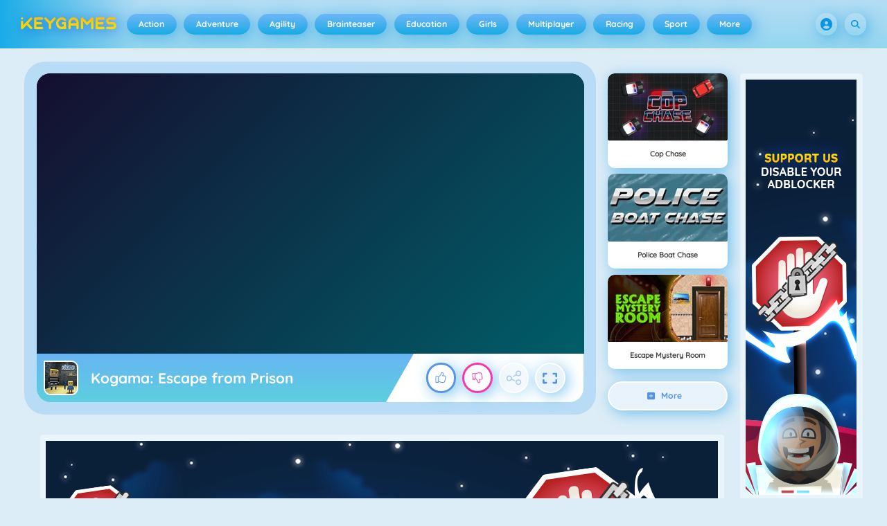

--- FILE ---
content_type: text/html
request_url: https://keygames.com/escape-from-prison-game/
body_size: 135678
content:
<!DOCTYPE HTML>
<html lang="en-US"><head><meta http-equiv="Content-Type" content="text/html; charset=UTF-8"><title>Kogama: Escape from Prison - Online Game - Play for Free | Keygames.com</title><meta name="robots" content="index, follow"><meta name="description" content="Escape from prison is this awesome new 3D Kogama level. Explore your surroundings and find a way out!"><meta name="creationdatetime" content="2026-01-17T05:12:55.49209Z"><meta name="content-language" content="en"><meta name="author" content="Azerion"><meta name="viewport" content="width=device-width, initial-scale=1"><meta property="fb:app_id" content="116183195113825"><meta property="og:locale" content="en_US"><meta property="og:type" content="website"><meta property="og:title" content="Kogama: Escape from Prison - Online Game - Play for Free | Keygames.com"><meta property="og:description" content="Escape from prison is this awesome new 3D Kogama level. Explore your surroundings and find a way out!"><meta property="og:url" content="https://keygames.com/escape-from-prison-game/"><meta property="og:site_name" content="Keygames.com"><meta property="og:image" content="https://static.keygames.com/8/93748/52706/1200x630/kogama-escape-from-prison.webp"><meta property="og:image:width" content="1200"><meta property="og:image:height" content="630"><meta name="twitter:site" content="@spele_nl"><meta name="twitter:creator" content="@spele_nl"><meta name="twitter:title" content="Kogama: Escape from Prison - Online Game - Play for Free | Keygames.com"><meta name="twitter:description" content="Escape from prison is this awesome new 3D Kogama level. Explore your surroundings and find a way out!"><meta name="twitter:card" content="summary_large_image"><meta name="twitter:image" content="https://static.keygames.com/8/93748/52706/1200x630/kogama-escape-from-prison.webp"><meta name="msapplication-tap-highlight" content="no"><meta name="msapplication-TileColor" content="#67b5f4"><meta name="msapplication-TileImage" content="/favicons/mstile-144x144.png"><meta name="mobile-web-app-capable" content="yes"><meta name="application-name" content=""><meta name="theme-color" content="#67b5f4"><meta name="apple-mobile-web-app-capable" content="yes"><meta name="apple-mobile-web-app-status-bar-style" content="#67b5f4"><meta name="apple-mobile-web-app-title" content=""><link rel="preload" href="/fonts/quicksand-v21-latin-500.woff2" crossorigin="anonymous" as="font" type="font/woff2"><link rel="preload" href="/fonts/quicksand-v21-latin-700.woff2" crossorigin="anonymous" as="font" type="font/woff2"><style type="text/css">.button,.input,.textarea{align-items:center;-moz-appearance:none;-webkit-appearance:none;border:2px solid #0000;border-radius:4px;box-shadow:none;display:inline-flex;font-size:.875rem;height:2.5em;justify-content:flex-start;line-height:1.5;padding:calc(.5em - 2px) calc(.75em - 2px);position:relative;vertical-align:top}.button:active,.input:active,.is-active.button,.is-active.input,.is-active.textarea,.textarea:active{outline:none}[disabled].button,[disabled].input,[disabled].textarea,fieldset[disabled] .button,fieldset[disabled] .input,fieldset[disabled] .textarea{cursor:not-allowed}.button,.is-unselectable,.tabs{-webkit-touch-callout:none;-webkit-user-select:none;user-select:none}.navbar-link:not(.is-arrowless):after{border:3px solid #0000;border-radius:2px;border-right:0;border-top:0;content:" ";display:block;height:.625em;margin-top:-.4375em;pointer-events:none;position:absolute;top:50%;transform:rotate(-45deg);transform-origin:center;width:.625em}.block:not(:last-child),.box:not(:last-child),.content:not(:last-child),.notification:not(:last-child),.subtitle:not(:last-child),.tabs:not(:last-child),.title:not(:last-child){margin-bottom:1.5rem}.delete,.modal-close{-webkit-touch-callout:none;-moz-appearance:none;-webkit-appearance:none;background-color:#0a0a0a33;border:none;border-radius:9999px;cursor:pointer;display:inline-block;flex-grow:0;flex-shrink:0;font-size:0;height:20px;max-height:20px;max-width:20px;min-height:20px;min-width:20px;outline:none;pointer-events:auto;position:relative;-webkit-user-select:none;user-select:none;vertical-align:top;width:20px}.delete:after,.delete:before,.modal-close:after,.modal-close:before{background-color:#fff;content:"";display:block;left:50%;position:absolute;top:50%;transform:translateX(-50%) translateY(-50%) rotate(45deg);transform-origin:center center}.delete:before,.modal-close:before{height:2px;width:50%}.delete:after,.modal-close:after{height:50%;width:2px}.delete:focus,.delete:hover,.modal-close:focus,.modal-close:hover{background-color:#0a0a0a4d}.delete:active,.modal-close:active{background-color:#0a0a0a66}.is-small.delete,.is-small.modal-close{height:16px;max-height:16px;max-width:16px;min-height:16px;min-width:16px;width:16px}.is-medium.delete,.is-medium.modal-close{height:24px;max-height:24px;max-width:24px;min-height:24px;min-width:24px;width:24px}.is-large.delete,.is-large.modal-close{height:32px;max-height:32px;max-width:32px;min-height:32px;min-width:32px;width:32px}.button.is-loading:after,.control.is-loading:after,.loader{animation:spinAround .5s linear infinite;border-color:#0000 #0000 #dbdbdb #dbdbdb;border-radius:9999px;border-style:solid;border-width:2px;content:"";display:block;height:1em;position:relative;width:1em}.image.is-16by9 .has-ratio,.image.is-16by9 img,.image.is-1by1 .has-ratio,.image.is-1by1 img,.image.is-1by2 .has-ratio,.image.is-1by2 img,.image.is-1by3 .has-ratio,.image.is-1by3 img,.image.is-2by1 .has-ratio,.image.is-2by1 img,.image.is-2by3 .has-ratio,.image.is-2by3 img,.image.is-3by1 .has-ratio,.image.is-3by1 img,.image.is-3by2 .has-ratio,.image.is-3by2 img,.image.is-3by4 .has-ratio,.image.is-3by4 img,.image.is-3by5 .has-ratio,.image.is-3by5 img,.image.is-4by3 .has-ratio,.image.is-4by3 img,.image.is-4by5 .has-ratio,.image.is-4by5 img,.image.is-5by3 .has-ratio,.image.is-5by3 img,.image.is-5by4 .has-ratio,.image.is-5by4 img,.image.is-9by16 .has-ratio,.image.is-9by16 img,.image.is-square .has-ratio,.image.is-square img,.is-overlay,.modal,.modal-background{bottom:0;left:0;position:absolute;right:0;top:0}.navbar-burger{color:currentColor;font-family:inherit;font-size:1em;margin:0;padding:0}@keyframes spinAround{0%{transform:rotate(0deg)}to{transform:rotate(359deg)}}@keyframes opacityCycleV1{0%{opacity:0}20%{opacity:1}40%{opacity:0}60%{opacity:0}80%{opacity:0}to{opacity:0}}@keyframes opacityCycleV2{0%{opacity:0}25%{opacity:0}50%{opacity:1}75%{opacity:0}to{opacity:0}}@keyframes ping{0%{opacity:1;transform:scale(1)}to{opacity:0;transform:scale(1.5)}}@keyframes pulse{0%{transform:scale(1)}50%{transform:scale(1.2)}to{transform:scale(1)}}/*! minireset.css v0.0.6 | MIT License | github.com/jgthms/minireset.css */blockquote,body,dd,dl,dt,fieldset,figure,h1,h2,h3,h4,h5,h6,hr,html,iframe,legend,li,ol,p,pre,textarea,ul{margin:0;padding:0}h1,h2,h3,h4,h5,h6{font-size:100%;font-weight:400}ul{list-style:none}button,input,select,textarea{margin:0}html{box-sizing:border-box}*,:after,:before{box-sizing:inherit}img,video{height:auto;max-width:100%}iframe{border:0}table{border-collapse:collapse;border-spacing:0}td,th{padding:0}td:not([align]),th:not([align]){text-align:inherit}html{-moz-osx-font-smoothing:grayscale;-webkit-font-smoothing:antialiased;-webkit-text-size-adjust:100%;text-size-adjust:100%;background-color:#dcedf7;font-size:14px;min-width:300px;overflow-x:hidden;overflow-y:scroll;text-rendering:optimizeLegibility}article,aside,figure,footer,header,hgroup,section{display:block}body,button,input,optgroup,select,textarea{font-family:Quicksand500,BlinkMacSystemFont,-apple-system,Segoe UI,Roboto,Oxygen,Ubuntu,Cantarell,Fira Sans,Droid Sans,Helvetica Neue,Helvetica,Arial,ui-sans-serif,sans-serif}code,pre{-moz-osx-font-smoothing:auto;-webkit-font-smoothing:auto;font-family:ui-monospace,monospace}body{color:#3a5a95;font-size:1em;font-weight:400;line-height:1.5}a{color:#5392e5;cursor:pointer;text-decoration:none}a strong{color:currentColor}a:hover{color:#3a5a95}code{color:#af0e14;font-size:.875em;font-weight:400;padding:.25em .5em}code,hr{background-color:#f5f5f5}hr{border:none;display:block;height:2px;margin:1.5rem 0}img{height:auto;max-width:100%}input[type=checkbox],input[type=radio]{vertical-align:initial}small{font-size:.875em}span{font-style:inherit;font-weight:inherit}strong{color:#363636;font-weight:700}fieldset{border:none}pre{-webkit-overflow-scrolling:touch;word-wrap:normal;background-color:#f5f5f5;color:#4a4a4a;font-size:.875em;overflow-x:auto;padding:1.25rem 1.5rem;white-space:pre}pre code{background-color:#0000;color:currentColor;font-size:1em;padding:0}table td,table th{vertical-align:top}table td:not([align]),table th:not([align]){text-align:inherit}table th{color:#363636}@font-face{font-display:swap;font-family:Quicksand500;font-style:normal;font-weight:500;src:local(""),url(/fonts/quicksand-v21-latin-500.woff2) format("woff2"),url(/fonts/quicksand-v21-latin-500.woff) format("woff")}@font-face{font-display:swap;font-family:Quicksand700;font-style:normal;font-weight:700;src:local(""),url(/fonts/quicksand-v21-latin-700.woff2) format("woff2"),url(/fonts/quicksand-v21-latin-700.woff) format("woff")}html{height:100%}@media screen and (min-width:1744px){html{font-size:16px}}body{display:flex;flex-direction:column;min-height:100%}@media screen and (min-width:1536px){body{background-attachment:fixed;background-color:#dcedf7;background-image:linear-gradient(#dcedf7 10%,#0000 30%),url(/4f7a6c58e679de48ebee.webp),url(/344fc29cf16a458fb823.webp);background-position:top,0 0,100% 0;background-repeat:repeat-y}}@media screen and (min-width:2048px){body{background-image:linear-gradient(#dcedf7 10%,#0000 30%),url(/22b4bcb0f4a0908edafc.webp),url(/31b79633b8ec8ccd90be.webp)}}@media screen and (min-width:2160px){body{background-image:linear-gradient(#dcedf7 10%,#0000 30%),url(/8ebdd9ac498d709d0792.webp),url(/e267797468a46883e762.webp)}}@media screen and (min-width:2880px){body{background-image:linear-gradient(#dcedf7 10%,#0000 30%),url(/4ffc674b56ac9caa0c4e.webp),url(/31d6cfe0d16ae931b73c.webp)}}a,button,input,select,textarea{-webkit-tap-highlight-color:rgba(0,0,0,0);outline:none}a:active,a:focus,a:focus-within{color:#fd0}@media screen and (min-width:1024px){a.has-hover{position:relative}a.has-hover:before{background-color:#3a5a95;bottom:-2px;content:"";height:2px;left:0;position:absolute;width:0;will-change:width}a.has-hover:hover:before{transition:width 86ms cubic-bezier(.55,.085,.68,.53);width:100%}}.box{background-color:#fff;border-radius:10px;box-shadow:0 .5em 1em -.125em #0a0a0a1a,0 0 0 1px #0a0a0a05;color:#4a4a4a;display:block;padding:1.25rem}a.box:focus,a.box:hover{box-shadow:0 .5em 1em -.125em #0a0a0a1a,0 0 0 1px #5392e5}a.box:active{box-shadow:inset 0 1px 2px #0a0a0a33,0 0 0 1px #5392e5}.button{background-color:#67b5f40d;border-color:#67b5f44d;border-width:2px;color:#5392e5;cursor:pointer;font-family:Quicksand700,BlinkMacSystemFont,-apple-system,Segoe UI,Roboto,Oxygen,Ubuntu,Cantarell,Fira Sans,Droid Sans,Helvetica Neue,Helvetica,Arial,ui-sans-serif,sans-serif;justify-content:center;padding:calc(1.75em - 2px) 1.75em;text-align:center;white-space:nowrap}.button strong{color:inherit}.button .icon,.button .icon.is-large,.button .icon.is-medium,.button .icon.is-small{height:1.5em;width:1.5em}.button .icon:first-child:not(:last-child){margin-left:calc(-.875em - 2px);margin-right:.4375em}.button .icon:last-child:not(:first-child){margin-left:.4375em;margin-right:calc(-.875em - 2px)}.button .icon:first-child:last-child{margin-left:calc(-.875em - 2px);margin-right:calc(-.875em - 2px)}.button.is-hovered,.button:hover{border-color:#fff;color:#4a4a4a}.button.is-focused,.button:focus{border-color:#fd0;color:#fd0}.button.is-focused:not(:active),.button:focus:not(:active){box-shadow:0 0 0 .125em #5392e540}.button.is-active,.button:active{border-color:#fff;color:#4a4a4a}.button.is-text{background-color:#0000;border-color:#0000;color:#4a4a4a;text-decoration:underline}.button.is-text.is-focused,.button.is-text.is-hovered,.button.is-text:focus,.button.is-text:hover{background-color:#f5f5f5;color:#363636}.button.is-text.is-active,.button.is-text:active{background-color:#e8e8e8;color:#363636}.button.is-text[disabled],fieldset[disabled] .button.is-text{background-color:#0000;border-color:#0000;box-shadow:none}.button.is-ghost{background:none;border-color:#0000;color:#5392e5;text-decoration:none}.button.is-ghost.is-hovered,.button.is-ghost:hover{color:#5392e5;text-decoration:underline}.button.is-white{background-color:#fff;border-color:#0000;color:#0a0a0a}.button.is-white.is-hovered,.button.is-white:hover{background-color:#f9f9f9;border-color:#0000;color:#0a0a0a}.button.is-white.is-focused,.button.is-white:focus{border-color:#0000;color:#0a0a0a}.button.is-white.is-focused:not(:active),.button.is-white:focus:not(:active){box-shadow:0 0 0 .125em #ffffff40}.button.is-white.is-active,.button.is-white:active{background-color:#f2f2f2;border-color:#0000;color:#0a0a0a}.button.is-white[disabled],fieldset[disabled] .button.is-white{background-color:#fff;border-color:#fff;box-shadow:none}.button.is-white.is-inverted{background-color:#0a0a0a;color:#fff}.button.is-white.is-inverted.is-hovered,.button.is-white.is-inverted:hover{background-color:#000}.button.is-white.is-inverted[disabled],fieldset[disabled] .button.is-white.is-inverted{background-color:#0a0a0a;border-color:#0000;box-shadow:none;color:#fff}.button.is-white.is-loading:after{border-color:#0000 #0000 #0a0a0a #0a0a0a!important}.button.is-white.is-outlined{background-color:#0000;border-color:#fff;color:#fff}.button.is-white.is-outlined.is-focused,.button.is-white.is-outlined.is-hovered,.button.is-white.is-outlined:focus,.button.is-white.is-outlined:hover{background-color:#fff;border-color:#fff;color:#0a0a0a}.button.is-white.is-outlined.is-loading:after{border-color:#0000 #0000 #fff #fff!important}.button.is-white.is-outlined.is-loading.is-focused:after,.button.is-white.is-outlined.is-loading.is-hovered:after,.button.is-white.is-outlined.is-loading:focus:after,.button.is-white.is-outlined.is-loading:hover:after{border-color:#0000 #0000 #0a0a0a #0a0a0a!important}.button.is-white.is-outlined[disabled],fieldset[disabled] .button.is-white.is-outlined{background-color:#0000;border-color:#fff;box-shadow:none;color:#fff}.button.is-white.is-inverted.is-outlined{background-color:#0000;border-color:#0a0a0a;color:#0a0a0a}.button.is-white.is-inverted.is-outlined.is-focused,.button.is-white.is-inverted.is-outlined.is-hovered,.button.is-white.is-inverted.is-outlined:focus,.button.is-white.is-inverted.is-outlined:hover{background-color:#0a0a0a;color:#fff}.button.is-white.is-inverted.is-outlined.is-loading.is-focused:after,.button.is-white.is-inverted.is-outlined.is-loading.is-hovered:after,.button.is-white.is-inverted.is-outlined.is-loading:focus:after,.button.is-white.is-inverted.is-outlined.is-loading:hover:after{border-color:#0000 #0000 #fff #fff!important}.button.is-white.is-inverted.is-outlined[disabled],fieldset[disabled] .button.is-white.is-inverted.is-outlined{background-color:#0000;border-color:#0a0a0a;box-shadow:none;color:#0a0a0a}.button.is-black{background-color:#0a0a0a;border-color:#0000;color:#fff}.button.is-black.is-hovered,.button.is-black:hover{background-color:#040404;border-color:#0000;color:#fff}.button.is-black.is-focused,.button.is-black:focus{border-color:#0000;color:#fff}.button.is-black.is-focused:not(:active),.button.is-black:focus:not(:active){box-shadow:0 0 0 .125em #0a0a0a40}.button.is-black.is-active,.button.is-black:active{background-color:#000;border-color:#0000;color:#fff}.button.is-black[disabled],fieldset[disabled] .button.is-black{background-color:#0a0a0a;border-color:#0a0a0a;box-shadow:none}.button.is-black.is-inverted{background-color:#fff;color:#0a0a0a}.button.is-black.is-inverted.is-hovered,.button.is-black.is-inverted:hover{background-color:#f2f2f2}.button.is-black.is-inverted[disabled],fieldset[disabled] .button.is-black.is-inverted{background-color:#fff;border-color:#0000;box-shadow:none;color:#0a0a0a}.button.is-black.is-loading:after{border-color:#0000 #0000 #fff #fff!important}.button.is-black.is-outlined{background-color:#0000;border-color:#0a0a0a;color:#0a0a0a}.button.is-black.is-outlined.is-focused,.button.is-black.is-outlined.is-hovered,.button.is-black.is-outlined:focus,.button.is-black.is-outlined:hover{background-color:#0a0a0a;border-color:#0a0a0a;color:#fff}.button.is-black.is-outlined.is-loading:after{border-color:#0000 #0000 #0a0a0a #0a0a0a!important}.button.is-black.is-outlined.is-loading.is-focused:after,.button.is-black.is-outlined.is-loading.is-hovered:after,.button.is-black.is-outlined.is-loading:focus:after,.button.is-black.is-outlined.is-loading:hover:after{border-color:#0000 #0000 #fff #fff!important}.button.is-black.is-outlined[disabled],fieldset[disabled] .button.is-black.is-outlined{background-color:#0000;border-color:#0a0a0a;box-shadow:none;color:#0a0a0a}.button.is-black.is-inverted.is-outlined{background-color:#0000;border-color:#fff;color:#fff}.button.is-black.is-inverted.is-outlined.is-focused,.button.is-black.is-inverted.is-outlined.is-hovered,.button.is-black.is-inverted.is-outlined:focus,.button.is-black.is-inverted.is-outlined:hover{background-color:#fff;color:#0a0a0a}.button.is-black.is-inverted.is-outlined.is-loading.is-focused:after,.button.is-black.is-inverted.is-outlined.is-loading.is-hovered:after,.button.is-black.is-inverted.is-outlined.is-loading:focus:after,.button.is-black.is-inverted.is-outlined.is-loading:hover:after{border-color:#0000 #0000 #0a0a0a #0a0a0a!important}.button.is-black.is-inverted.is-outlined[disabled],fieldset[disabled] .button.is-black.is-inverted.is-outlined{background-color:#0000;border-color:#fff;box-shadow:none;color:#fff}.button.is-light{background-color:#f5f5f5;border-color:#0000;color:#000000b3}.button.is-light.is-hovered,.button.is-light:hover{background-color:#eee;border-color:#0000;color:#000000b3}.button.is-light.is-focused,.button.is-light:focus{border-color:#0000;color:#000000b3}.button.is-light.is-focused:not(:active),.button.is-light:focus:not(:active){box-shadow:0 0 0 .125em #f5f5f540}.button.is-light.is-active,.button.is-light:active{background-color:#e8e8e8;border-color:#0000;color:#000000b3}.button.is-light[disabled],fieldset[disabled] .button.is-light{background-color:#f5f5f5;border-color:#f5f5f5;box-shadow:none}.button.is-light.is-inverted{color:#f5f5f5}.button.is-light.is-inverted,.button.is-light.is-inverted.is-hovered,.button.is-light.is-inverted:hover{background-color:#000000b3}.button.is-light.is-inverted[disabled],fieldset[disabled] .button.is-light.is-inverted{background-color:#000000b3;border-color:#0000;box-shadow:none;color:#f5f5f5}.button.is-light.is-loading:after{border-color:#0000 #0000 #000000b3 #000000b3!important}.button.is-light.is-outlined{background-color:#0000;border-color:#f5f5f5;color:#f5f5f5}.button.is-light.is-outlined.is-focused,.button.is-light.is-outlined.is-hovered,.button.is-light.is-outlined:focus,.button.is-light.is-outlined:hover{background-color:#f5f5f5;border-color:#f5f5f5;color:#000000b3}.button.is-light.is-outlined.is-loading:after{border-color:#0000 #0000 #f5f5f5 #f5f5f5!important}.button.is-light.is-outlined.is-loading.is-focused:after,.button.is-light.is-outlined.is-loading.is-hovered:after,.button.is-light.is-outlined.is-loading:focus:after,.button.is-light.is-outlined.is-loading:hover:after{border-color:#0000 #0000 #000000b3 #000000b3!important}.button.is-light.is-outlined[disabled],fieldset[disabled] .button.is-light.is-outlined{background-color:#0000;border-color:#f5f5f5;box-shadow:none;color:#f5f5f5}.button.is-light.is-inverted.is-outlined{background-color:#0000;border-color:#000000b3;color:#000000b3}.button.is-light.is-inverted.is-outlined.is-focused,.button.is-light.is-inverted.is-outlined.is-hovered,.button.is-light.is-inverted.is-outlined:focus,.button.is-light.is-inverted.is-outlined:hover{background-color:#000000b3;color:#f5f5f5}.button.is-light.is-inverted.is-outlined.is-loading.is-focused:after,.button.is-light.is-inverted.is-outlined.is-loading.is-hovered:after,.button.is-light.is-inverted.is-outlined.is-loading:focus:after,.button.is-light.is-inverted.is-outlined.is-loading:hover:after{border-color:#0000 #0000 #f5f5f5 #f5f5f5!important}.button.is-light.is-inverted.is-outlined[disabled],fieldset[disabled] .button.is-light.is-inverted.is-outlined{background-color:#0000;border-color:#000000b3;box-shadow:none;color:#000000b3}.button.is-dark{background-color:#363636;border-color:#0000;color:#fff}.button.is-dark.is-hovered,.button.is-dark:hover{background-color:#2f2f2f;border-color:#0000;color:#fff}.button.is-dark.is-focused,.button.is-dark:focus{border-color:#0000;color:#fff}.button.is-dark.is-focused:not(:active),.button.is-dark:focus:not(:active){box-shadow:0 0 0 .125em #36363640}.button.is-dark.is-active,.button.is-dark:active{background-color:#292929;border-color:#0000;color:#fff}.button.is-dark[disabled],fieldset[disabled] .button.is-dark{background-color:#363636;border-color:#363636;box-shadow:none}.button.is-dark.is-inverted{background-color:#fff;color:#363636}.button.is-dark.is-inverted.is-hovered,.button.is-dark.is-inverted:hover{background-color:#f2f2f2}.button.is-dark.is-inverted[disabled],fieldset[disabled] .button.is-dark.is-inverted{background-color:#fff;border-color:#0000;box-shadow:none;color:#363636}.button.is-dark.is-loading:after{border-color:#0000 #0000 #fff #fff!important}.button.is-dark.is-outlined{background-color:#0000;border-color:#363636;color:#363636}.button.is-dark.is-outlined.is-focused,.button.is-dark.is-outlined.is-hovered,.button.is-dark.is-outlined:focus,.button.is-dark.is-outlined:hover{background-color:#363636;border-color:#363636;color:#fff}.button.is-dark.is-outlined.is-loading:after{border-color:#0000 #0000 #363636 #363636!important}.button.is-dark.is-outlined.is-loading.is-focused:after,.button.is-dark.is-outlined.is-loading.is-hovered:after,.button.is-dark.is-outlined.is-loading:focus:after,.button.is-dark.is-outlined.is-loading:hover:after{border-color:#0000 #0000 #fff #fff!important}.button.is-dark.is-outlined[disabled],fieldset[disabled] .button.is-dark.is-outlined{background-color:#0000;border-color:#363636;box-shadow:none;color:#363636}.button.is-dark.is-inverted.is-outlined{background-color:#0000;border-color:#fff;color:#fff}.button.is-dark.is-inverted.is-outlined.is-focused,.button.is-dark.is-inverted.is-outlined.is-hovered,.button.is-dark.is-inverted.is-outlined:focus,.button.is-dark.is-inverted.is-outlined:hover{background-color:#fff;color:#363636}.button.is-dark.is-inverted.is-outlined.is-loading.is-focused:after,.button.is-dark.is-inverted.is-outlined.is-loading.is-hovered:after,.button.is-dark.is-inverted.is-outlined.is-loading:focus:after,.button.is-dark.is-inverted.is-outlined.is-loading:hover:after{border-color:#0000 #0000 #363636 #363636!important}.button.is-dark.is-inverted.is-outlined[disabled],fieldset[disabled] .button.is-dark.is-inverted.is-outlined{background-color:#0000;border-color:#fff;box-shadow:none;color:#fff}.button.is-primary{background-color:#19abe6;border-color:#0000;color:#fff}.button.is-primary.is-hovered,.button.is-primary:hover{background-color:#18a2db;border-color:#0000;color:#fff}.button.is-primary.is-focused,.button.is-primary:focus{border-color:#0000;color:#fff}.button.is-primary.is-focused:not(:active),.button.is-primary:focus:not(:active){box-shadow:0 0 0 .125em #19abe640}.button.is-primary.is-active,.button.is-primary:active{background-color:#179acf;border-color:#0000;color:#fff}.button.is-primary[disabled],fieldset[disabled] .button.is-primary{background-color:#19abe6;border-color:#19abe6;box-shadow:none}.button.is-primary.is-inverted{background-color:#fff;color:#19abe6}.button.is-primary.is-inverted.is-hovered,.button.is-primary.is-inverted:hover{background-color:#f2f2f2}.button.is-primary.is-inverted[disabled],fieldset[disabled] .button.is-primary.is-inverted{background-color:#fff;border-color:#0000;box-shadow:none;color:#19abe6}.button.is-primary.is-loading:after{border-color:#0000 #0000 #fff #fff!important}.button.is-primary.is-outlined{background-color:#0000;border-color:#19abe6;color:#19abe6}.button.is-primary.is-outlined.is-focused,.button.is-primary.is-outlined.is-hovered,.button.is-primary.is-outlined:focus,.button.is-primary.is-outlined:hover{background-color:#19abe6;border-color:#19abe6;color:#fff}.button.is-primary.is-outlined.is-loading:after{border-color:#0000 #0000 #19abe6 #19abe6!important}.button.is-primary.is-outlined.is-loading.is-focused:after,.button.is-primary.is-outlined.is-loading.is-hovered:after,.button.is-primary.is-outlined.is-loading:focus:after,.button.is-primary.is-outlined.is-loading:hover:after{border-color:#0000 #0000 #fff #fff!important}.button.is-primary.is-outlined[disabled],fieldset[disabled] .button.is-primary.is-outlined{background-color:#0000;border-color:#19abe6;box-shadow:none;color:#19abe6}.button.is-primary.is-inverted.is-outlined{background-color:#0000;border-color:#fff;color:#fff}.button.is-primary.is-inverted.is-outlined.is-focused,.button.is-primary.is-inverted.is-outlined.is-hovered,.button.is-primary.is-inverted.is-outlined:focus,.button.is-primary.is-inverted.is-outlined:hover{background-color:#fff;color:#19abe6}.button.is-primary.is-inverted.is-outlined.is-loading.is-focused:after,.button.is-primary.is-inverted.is-outlined.is-loading.is-hovered:after,.button.is-primary.is-inverted.is-outlined.is-loading:focus:after,.button.is-primary.is-inverted.is-outlined.is-loading:hover:after{border-color:#0000 #0000 #19abe6 #19abe6!important}.button.is-primary.is-inverted.is-outlined[disabled],fieldset[disabled] .button.is-primary.is-inverted.is-outlined{background-color:#0000;border-color:#fff;box-shadow:none;color:#fff}.button.is-primary.is-light{background-color:#67b5f4;color:#005fdd}.button.is-primary.is-light.is-hovered,.button.is-primary.is-light:hover{background-color:#5baff3;border-color:#0000;color:#005fdd}.button.is-primary.is-light.is-active,.button.is-primary.is-light:active{background-color:#4fa9f2;border-color:#0000;color:#005fdd}.button.is-link{background-color:#5392e5;border-color:#0000;color:#fff}.button.is-link.is-hovered,.button.is-link:hover{background-color:#488be3;border-color:#0000;color:#fff}.button.is-link.is-focused,.button.is-link:focus{border-color:#0000;color:#fff}.button.is-link.is-focused:not(:active),.button.is-link:focus:not(:active){box-shadow:0 0 0 .125em #5392e540}.button.is-link.is-active,.button.is-link:active{background-color:#3d84e2;border-color:#0000;color:#fff}.button.is-link[disabled],fieldset[disabled] .button.is-link{background-color:#5392e5;border-color:#5392e5;box-shadow:none}.button.is-link.is-inverted{background-color:#fff;color:#5392e5}.button.is-link.is-inverted.is-hovered,.button.is-link.is-inverted:hover{background-color:#f2f2f2}.button.is-link.is-inverted[disabled],fieldset[disabled] .button.is-link.is-inverted{background-color:#fff;border-color:#0000;box-shadow:none;color:#5392e5}.button.is-link.is-loading:after{border-color:#0000 #0000 #fff #fff!important}.button.is-link.is-outlined{background-color:#0000;border-color:#5392e5;color:#5392e5}.button.is-link.is-outlined.is-focused,.button.is-link.is-outlined.is-hovered,.button.is-link.is-outlined:focus,.button.is-link.is-outlined:hover{background-color:#5392e5;border-color:#5392e5;color:#fff}.button.is-link.is-outlined.is-loading:after{border-color:#0000 #0000 #5392e5 #5392e5!important}.button.is-link.is-outlined.is-loading.is-focused:after,.button.is-link.is-outlined.is-loading.is-hovered:after,.button.is-link.is-outlined.is-loading:focus:after,.button.is-link.is-outlined.is-loading:hover:after{border-color:#0000 #0000 #fff #fff!important}.button.is-link.is-outlined[disabled],fieldset[disabled] .button.is-link.is-outlined{background-color:#0000;border-color:#5392e5;box-shadow:none;color:#5392e5}.button.is-link.is-inverted.is-outlined{background-color:#0000;border-color:#fff;color:#fff}.button.is-link.is-inverted.is-outlined.is-focused,.button.is-link.is-inverted.is-outlined.is-hovered,.button.is-link.is-inverted.is-outlined:focus,.button.is-link.is-inverted.is-outlined:hover{background-color:#fff;color:#5392e5}.button.is-link.is-inverted.is-outlined.is-loading.is-focused:after,.button.is-link.is-inverted.is-outlined.is-loading.is-hovered:after,.button.is-link.is-inverted.is-outlined.is-loading:focus:after,.button.is-link.is-inverted.is-outlined.is-loading:hover:after{border-color:#0000 #0000 #5392e5 #5392e5!important}.button.is-link.is-inverted.is-outlined[disabled],fieldset[disabled] .button.is-link.is-inverted.is-outlined{background-color:#0000;border-color:#fff;box-shadow:none;color:#fff}.button.is-link.is-light{background-color:#edf4fc;color:#1a59ad}.button.is-link.is-light.is-hovered,.button.is-link.is-light:hover{background-color:#e2edfb;border-color:#0000;color:#1a59ad}.button.is-link.is-light.is-active,.button.is-link.is-light:active{background-color:#d7e6f9;border-color:#0000;color:#1a59ad}.button.is-info{background-color:#3e8ed0;border-color:#0000;color:#fff}.button.is-info.is-hovered,.button.is-info:hover{background-color:#3488ce;border-color:#0000;color:#fff}.button.is-info.is-focused,.button.is-info:focus{border-color:#0000;color:#fff}.button.is-info.is-focused:not(:active),.button.is-info:focus:not(:active){box-shadow:0 0 0 .125em #3e8ed040}.button.is-info.is-active,.button.is-info:active{background-color:#3082c5;border-color:#0000;color:#fff}.button.is-info[disabled],fieldset[disabled] .button.is-info{background-color:#3e8ed0;border-color:#3e8ed0;box-shadow:none}.button.is-info.is-inverted{background-color:#fff;color:#3e8ed0}.button.is-info.is-inverted.is-hovered,.button.is-info.is-inverted:hover{background-color:#f2f2f2}.button.is-info.is-inverted[disabled],fieldset[disabled] .button.is-info.is-inverted{background-color:#fff;border-color:#0000;box-shadow:none;color:#3e8ed0}.button.is-info.is-loading:after{border-color:#0000 #0000 #fff #fff!important}.button.is-info.is-outlined{background-color:#0000;border-color:#3e8ed0;color:#3e8ed0}.button.is-info.is-outlined.is-focused,.button.is-info.is-outlined.is-hovered,.button.is-info.is-outlined:focus,.button.is-info.is-outlined:hover{background-color:#3e8ed0;border-color:#3e8ed0;color:#fff}.button.is-info.is-outlined.is-loading:after{border-color:#0000 #0000 #3e8ed0 #3e8ed0!important}.button.is-info.is-outlined.is-loading.is-focused:after,.button.is-info.is-outlined.is-loading.is-hovered:after,.button.is-info.is-outlined.is-loading:focus:after,.button.is-info.is-outlined.is-loading:hover:after{border-color:#0000 #0000 #fff #fff!important}.button.is-info.is-outlined[disabled],fieldset[disabled] .button.is-info.is-outlined{background-color:#0000;border-color:#3e8ed0;box-shadow:none;color:#3e8ed0}.button.is-info.is-inverted.is-outlined{background-color:#0000;border-color:#fff;color:#fff}.button.is-info.is-inverted.is-outlined.is-focused,.button.is-info.is-inverted.is-outlined.is-hovered,.button.is-info.is-inverted.is-outlined:focus,.button.is-info.is-inverted.is-outlined:hover{background-color:#fff;color:#3e8ed0}.button.is-info.is-inverted.is-outlined.is-loading.is-focused:after,.button.is-info.is-inverted.is-outlined.is-loading.is-hovered:after,.button.is-info.is-inverted.is-outlined.is-loading:focus:after,.button.is-info.is-inverted.is-outlined.is-loading:hover:after{border-color:#0000 #0000 #3e8ed0 #3e8ed0!important}.button.is-info.is-inverted.is-outlined[disabled],fieldset[disabled] .button.is-info.is-inverted.is-outlined{background-color:#0000;border-color:#fff;box-shadow:none;color:#fff}.button.is-info.is-light{background-color:#eff5fb;color:#296fa8}.button.is-info.is-light.is-hovered,.button.is-info.is-light:hover{background-color:#e4eff9;border-color:#0000;color:#296fa8}.button.is-info.is-light.is-active,.button.is-info.is-light:active{background-color:#dae9f6;border-color:#0000;color:#296fa8}.button.is-success{background-color:#3eb752;border-color:#0000;color:#fff}.button.is-success.is-hovered,.button.is-success:hover{background-color:#3bad4e;border-color:#0000;color:#fff}.button.is-success.is-focused,.button.is-success:focus{border-color:#0000;color:#fff}.button.is-success.is-focused:not(:active),.button.is-success:focus:not(:active){box-shadow:0 0 0 .125em #3eb75240}.button.is-success.is-active,.button.is-success:active{background-color:#38a449;border-color:#0000;color:#fff}.button.is-success[disabled],fieldset[disabled] .button.is-success{background-color:#3eb752;border-color:#3eb752;box-shadow:none}.button.is-success.is-inverted{background-color:#fff;color:#3eb752}.button.is-success.is-inverted.is-hovered,.button.is-success.is-inverted:hover{background-color:#f2f2f2}.button.is-success.is-inverted[disabled],fieldset[disabled] .button.is-success.is-inverted{background-color:#fff;border-color:#0000;box-shadow:none;color:#3eb752}.button.is-success.is-loading:after{border-color:#0000 #0000 #fff #fff!important}.button.is-success.is-outlined{background-color:#0000;border-color:#3eb752;color:#3eb752}.button.is-success.is-outlined.is-focused,.button.is-success.is-outlined.is-hovered,.button.is-success.is-outlined:focus,.button.is-success.is-outlined:hover{background-color:#3eb752;border-color:#3eb752;color:#fff}.button.is-success.is-outlined.is-loading:after{border-color:#0000 #0000 #3eb752 #3eb752!important}.button.is-success.is-outlined.is-loading.is-focused:after,.button.is-success.is-outlined.is-loading.is-hovered:after,.button.is-success.is-outlined.is-loading:focus:after,.button.is-success.is-outlined.is-loading:hover:after{border-color:#0000 #0000 #fff #fff!important}.button.is-success.is-outlined[disabled],fieldset[disabled] .button.is-success.is-outlined{background-color:#0000;border-color:#3eb752;box-shadow:none;color:#3eb752}.button.is-success.is-inverted.is-outlined{background-color:#0000;border-color:#fff;color:#fff}.button.is-success.is-inverted.is-outlined.is-focused,.button.is-success.is-inverted.is-outlined.is-hovered,.button.is-success.is-inverted.is-outlined:focus,.button.is-success.is-inverted.is-outlined:hover{background-color:#fff;color:#3eb752}.button.is-success.is-inverted.is-outlined.is-loading.is-focused:after,.button.is-success.is-inverted.is-outlined.is-loading.is-hovered:after,.button.is-success.is-inverted.is-outlined.is-loading:focus:after,.button.is-success.is-inverted.is-outlined.is-loading:hover:after{border-color:#0000 #0000 #3eb752 #3eb752!important}.button.is-success.is-inverted.is-outlined[disabled],fieldset[disabled] .button.is-success.is-inverted.is-outlined{background-color:#0000;border-color:#fff;box-shadow:none;color:#fff}.button.is-success.is-light{background-color:#f0faf1;color:#2d853c}.button.is-success.is-light.is-hovered,.button.is-success.is-light:hover{background-color:#e6f7e9;border-color:#0000;color:#2d853c}.button.is-success.is-light.is-active,.button.is-success.is-light:active{background-color:#ddf3e0;border-color:#0000;color:#2d853c}.button.is-warning{background-color:#fd0;border-color:#0000;color:#000000b3}.button.is-warning.is-hovered,.button.is-warning:hover{background-color:#f2d200;border-color:#0000;color:#000000b3}.button.is-warning.is-focused,.button.is-warning:focus{border-color:#0000;color:#000000b3}.button.is-warning.is-focused:not(:active),.button.is-warning:focus:not(:active){box-shadow:0 0 0 .125em #ffdd0040}.button.is-warning.is-active,.button.is-warning:active{background-color:#e6c700;border-color:#0000;color:#000000b3}.button.is-warning[disabled],fieldset[disabled] .button.is-warning{background-color:#fd0;border-color:#fd0;box-shadow:none}.button.is-warning.is-inverted{color:#fd0}.button.is-warning.is-inverted,.button.is-warning.is-inverted.is-hovered,.button.is-warning.is-inverted:hover{background-color:#000000b3}.button.is-warning.is-inverted[disabled],fieldset[disabled] .button.is-warning.is-inverted{background-color:#000000b3;border-color:#0000;box-shadow:none;color:#fd0}.button.is-warning.is-loading:after{border-color:#0000 #0000 #000000b3 #000000b3!important}.button.is-warning.is-outlined{background-color:#0000;border-color:#fd0;color:#fd0}.button.is-warning.is-outlined.is-focused,.button.is-warning.is-outlined.is-hovered,.button.is-warning.is-outlined:focus,.button.is-warning.is-outlined:hover{background-color:#fd0;border-color:#fd0;color:#000000b3}.button.is-warning.is-outlined.is-loading:after{border-color:#0000 #0000 #fd0 #fd0!important}.button.is-warning.is-outlined.is-loading.is-focused:after,.button.is-warning.is-outlined.is-loading.is-hovered:after,.button.is-warning.is-outlined.is-loading:focus:after,.button.is-warning.is-outlined.is-loading:hover:after{border-color:#0000 #0000 #000000b3 #000000b3!important}.button.is-warning.is-outlined[disabled],fieldset[disabled] .button.is-warning.is-outlined{background-color:#0000;border-color:#fd0;box-shadow:none;color:#fd0}.button.is-warning.is-inverted.is-outlined{background-color:#0000;border-color:#000000b3;color:#000000b3}.button.is-warning.is-inverted.is-outlined.is-focused,.button.is-warning.is-inverted.is-outlined.is-hovered,.button.is-warning.is-inverted.is-outlined:focus,.button.is-warning.is-inverted.is-outlined:hover{background-color:#000000b3;color:#fd0}.button.is-warning.is-inverted.is-outlined.is-loading.is-focused:after,.button.is-warning.is-inverted.is-outlined.is-loading.is-hovered:after,.button.is-warning.is-inverted.is-outlined.is-loading:focus:after,.button.is-warning.is-inverted.is-outlined.is-loading:hover:after{border-color:#0000 #0000 #fd0 #fd0!important}.button.is-warning.is-inverted.is-outlined[disabled],fieldset[disabled] .button.is-warning.is-inverted.is-outlined{background-color:#0000;border-color:#000000b3;box-shadow:none;color:#000000b3}.button.is-warning.is-light{background-color:#fffceb;color:#948000}.button.is-warning.is-light.is-hovered,.button.is-warning.is-light:hover{background-color:#fffbde;border-color:#0000;color:#948000}.button.is-warning.is-light.is-active,.button.is-warning.is-light:active{background-color:#fff9d1;border-color:#0000;color:#948000}.button.is-danger{background-color:#ed1c24;border-color:#0000;color:#fff}.button.is-danger.is-hovered,.button.is-danger:hover{background-color:#ea131b;border-color:#0000;color:#fff}.button.is-danger.is-focused,.button.is-danger:focus{border-color:#0000;color:#fff}.button.is-danger.is-focused:not(:active),.button.is-danger:focus:not(:active){box-shadow:0 0 0 .125em #ed1c2440}.button.is-danger.is-active,.button.is-danger:active{background-color:#de1219;border-color:#0000;color:#fff}.button.is-danger[disabled],fieldset[disabled] .button.is-danger{background-color:#ed1c24;border-color:#ed1c24;box-shadow:none}.button.is-danger.is-inverted{background-color:#fff;color:#ed1c24}.button.is-danger.is-inverted.is-hovered,.button.is-danger.is-inverted:hover{background-color:#f2f2f2}.button.is-danger.is-inverted[disabled],fieldset[disabled] .button.is-danger.is-inverted{background-color:#fff;border-color:#0000;box-shadow:none;color:#ed1c24}.button.is-danger.is-loading:after{border-color:#0000 #0000 #fff #fff!important}.button.is-danger.is-outlined{background-color:#0000;border-color:#ed1c24;color:#ed1c24}.button.is-danger.is-outlined.is-focused,.button.is-danger.is-outlined.is-hovered,.button.is-danger.is-outlined:focus,.button.is-danger.is-outlined:hover{background-color:#ed1c24;border-color:#ed1c24;color:#fff}.button.is-danger.is-outlined.is-loading:after{border-color:#0000 #0000 #ed1c24 #ed1c24!important}.button.is-danger.is-outlined.is-loading.is-focused:after,.button.is-danger.is-outlined.is-loading.is-hovered:after,.button.is-danger.is-outlined.is-loading:focus:after,.button.is-danger.is-outlined.is-loading:hover:after{border-color:#0000 #0000 #fff #fff!important}.button.is-danger.is-outlined[disabled],fieldset[disabled] .button.is-danger.is-outlined{background-color:#0000;border-color:#ed1c24;box-shadow:none;color:#ed1c24}.button.is-danger.is-inverted.is-outlined{background-color:#0000;border-color:#fff;color:#fff}.button.is-danger.is-inverted.is-outlined.is-focused,.button.is-danger.is-inverted.is-outlined.is-hovered,.button.is-danger.is-inverted.is-outlined:focus,.button.is-danger.is-inverted.is-outlined:hover{background-color:#fff;color:#ed1c24}.button.is-danger.is-inverted.is-outlined.is-loading.is-focused:after,.button.is-danger.is-inverted.is-outlined.is-loading.is-hovered:after,.button.is-danger.is-inverted.is-outlined.is-loading:focus:after,.button.is-danger.is-inverted.is-outlined.is-loading:hover:after{border-color:#0000 #0000 #ed1c24 #ed1c24!important}.button.is-danger.is-inverted.is-outlined[disabled],fieldset[disabled] .button.is-danger.is-inverted.is-outlined{background-color:#0000;border-color:#fff;box-shadow:none;color:#fff}.button.is-danger.is-light{background-color:#feeced;color:#d91119}.button.is-danger.is-light.is-hovered,.button.is-danger.is-light:hover{background-color:#fde0e1;border-color:#0000;color:#d91119}.button.is-danger.is-light.is-active,.button.is-danger.is-light:active{background-color:#fcd4d6;border-color:#0000;color:#d91119}.button.is-small{font-size:.75rem}.button.is-small:not(.is-rounded):not(.button){border-radius:2px}.button.is-normal{font-size:.875rem}.button.is-medium{font-size:1rem}.button.is-large{font-size:1.5rem}.button[disabled],fieldset[disabled] .button{background-color:#fff;border-color:#0a94e4;box-shadow:none;opacity:.5}.button.is-fullwidth{display:flex;width:100%}.button.is-loading{color:#0000!important;pointer-events:none}.button.is-loading:after{left:calc(50% - .5em);position:absolute;position:absolute!important;top:calc(50% - .5em)}.button.is-static{background-color:#f5f5f5;border-color:#0a94e4;box-shadow:none;color:#7a7a7a;pointer-events:none}.button,.button.is-rounded{border-radius:9999px;padding-left:2em;padding-right:2em}.buttons{align-items:center;display:flex;flex-wrap:wrap;justify-content:flex-start}.buttons .button{margin-bottom:.5rem}.buttons .button:not(:last-child):not(.is-fullwidth){margin-right:.5rem}.buttons:last-child{margin-bottom:-.5rem}.buttons:not(:last-child){margin-bottom:1rem}.buttons.are-small .button:not(.is-normal):not(.is-medium):not(.is-large){font-size:.75rem}.buttons.are-small .button:not(.is-normal):not(.is-medium):not(.is-large):not(.is-rounded):not(.button){border-radius:2px}.buttons.are-medium .button:not(.is-small):not(.is-normal):not(.is-large){font-size:1rem}.buttons.are-large .button:not(.is-small):not(.is-normal):not(.is-medium){font-size:1.5rem}.buttons.has-addons .button:not(:first-child){border-bottom-left-radius:0;border-top-left-radius:0}.buttons.has-addons .button:not(:last-child){border-bottom-right-radius:0;border-top-right-radius:0;margin-right:-1px}.buttons.has-addons .button:last-child{margin-right:0}.buttons.has-addons .button.is-hovered,.buttons.has-addons .button:hover{z-index:2}.buttons.has-addons .button.is-active,.buttons.has-addons .button.is-focused,.buttons.has-addons .button.is-selected,.buttons.has-addons .button:active,.buttons.has-addons .button:focus{z-index:3}.buttons.has-addons .button.is-active:hover,.buttons.has-addons .button.is-focused:hover,.buttons.has-addons .button.is-selected:hover,.buttons.has-addons .button:active:hover,.buttons.has-addons .button:focus:hover{z-index:4}.buttons.has-addons .button.is-expanded{flex-grow:1;flex-shrink:1}.buttons.is-centered{justify-content:center}.buttons.is-centered:not(.has-addons) .button:not(.is-fullwidth){margin-left:.25rem;margin-right:.25rem}.buttons.is-right{justify-content:flex-end}.buttons.is-right:not(.has-addons) .button:not(.is-fullwidth){margin-left:.25rem;margin-right:.25rem}@media screen and (max-width:768px){.button.is-responsive.is-small{font-size:.5625rem}.button.is-responsive,.button.is-responsive.is-normal{font-size:.65625rem}.button.is-responsive.is-medium{font-size:.75rem}.button.is-responsive.is-large{font-size:.875rem}}@media screen and (min-width:769px)and (max-width:1023px){.button.is-responsive.is-small{font-size:.65625rem}.button.is-responsive,.button.is-responsive.is-normal{font-size:.75rem}.button.is-responsive.is-medium{font-size:.875rem}.button.is-responsive.is-large{font-size:1rem}}.button:not(.delete){box-shadow:4px 4px 20px 0 #0a94e480}@media screen and (min-width:1024px){.button:not(.delete):before{background:linear-gradient(180deg,#fd0,#ffbe00);border-radius:9999px;box-shadow:inset 0 0 7px 0 #dfb4aa87;content:"";height:100%;left:0;opacity:0;position:absolute;top:1px;transform:scale(0);transform-origin:50% 100%;transition:transform 258ms cubic-bezier(.25,.46,.45,.94),opacity 172ms cubic-bezier(.25,.46,.45,.94);width:100%;will-change:transform;z-index:-1}.button:not(.delete):not([disabled]):hover:before{opacity:1;top:0;transform:scale(1)}}.button:not(.delete).is-active:before,.button:not(.delete):active:before,.button:not(.delete):focus-within:before,.button:not(.delete):focus:before{box-shadow:inset 0 0 7px 0 #e0472487,inset 0 0 7px 0 #00000059}.button:not(.delete).is-primary.is-active:before{transform:translateY(0);transition:transform 86ms cubic-bezier(.55,.085,.68,.53)}.button{box-sizing:border-box;font-weight:700;line-height:1rem;overflow:hidden;position:relative;text-transform:capitalize;z-index:1}.button.is-primary{background:linear-gradient(0deg,#19abe6,#67b5f4 90%)}@media screen and (min-width:1024px){.button.is-primary .is-hovered,.button.is-primary:hover{border:2px solid #fff;color:#4a4a4a}}.button.is-primary.is-active{border:2px solid #0a94e4;color:#4a4a4a}.button.is-square{border-radius:9999px;height:2.25rem;padding:0;width:2.25rem}.button.is-square.is-small{height:1.563rem;width:1.563rem}.button.is-square.is-medium{height:3.125rem;width:3.125rem}.button.is-square.is-large{height:3.75rem;width:3.75rem}.button.is-square .icon.is-medium{font-size:1.25rem;height:2.25rem;width:2.25rem}.button.is-square .icon.is-large{font-size:1.5rem;height:3.125rem;width:3.125rem}.button.is-light{color:#0a94e4}.button[disabled]:hover{color:#5392e5}.buttons .button{margin-bottom:0}.buttons .button:not(:last-child):not(.is-fullwidth){margin-right:.625rem}.buttons:last-child,.buttons:not(:last-child){margin-bottom:0}.container{flex-grow:1;margin:0 auto;position:relative;width:auto}.container.is-fluid{max-width:none!important;padding-left:32px;padding-right:32px;width:100%}@media screen and (min-width:1024px){.container{max-width:960px}}@media screen and (max-width:1215px){.container.is-widescreen:not(.is-max-desktop){max-width:1152px}}@media screen and (max-width:1407px){.container.is-fullhd:not(.is-max-desktop):not(.is-max-widescreen){max-width:1344px}}@media screen and (min-width:1216px){.container:not(.is-max-desktop){max-width:1152px}}@media screen and (min-width:1408px){.container:not(.is-max-desktop):not(.is-max-widescreen){max-width:1344px}}@media screen and (min-width:1744px){.container:not(.is-max-desktop):not(.is-max-widescreen):not(.is-max-fullhd){max-width:1680px}}.content li+li{margin-top:.25em}.content blockquote:not(:last-child),.content dl:not(:last-child),.content ol:not(:last-child),.content p:not(:last-child),.content pre:not(:last-child),.content table:not(:last-child),.content ul:not(:last-child){margin-bottom:1em}.content h1,.content h2,.content h3,.content h4,.content h5,.content h6{color:#3a5a95;font-weight:600;line-height:1.125}.content h1{font-size:2em;margin-bottom:.5em}.content h1:not(:first-child){margin-top:1em}.content h2{font-size:1.75em;margin-bottom:.5714em}.content h2:not(:first-child){margin-top:1.1428em}.content h3{font-size:1.5em;margin-bottom:.6666em}.content h3:not(:first-child){margin-top:1.3333em}.content h4{font-size:1.25em;margin-bottom:.8em}.content h5{font-size:1.125em;margin-bottom:.8888em}.content h6{font-size:1em;margin-bottom:1em}.content blockquote{background-color:#f5f5f5;border-left:5px solid #0a94e4;padding:1.25em 1.5em}.content ol{list-style-position:outside;margin-left:2em;margin-top:1em}.content ol:not([type]){list-style-type:decimal}.content ol:not([type]).is-lower-alpha{list-style-type:lower-alpha}.content ol:not([type]).is-lower-roman{list-style-type:lower-roman}.content ol:not([type]).is-upper-alpha{list-style-type:upper-alpha}.content ol:not([type]).is-upper-roman{list-style-type:upper-roman}.content ul{list-style:disc outside;margin-left:2em;margin-top:1em}.content ul ul{list-style-type:circle;margin-top:.5em}.content ul ul ul{list-style-type:square}.content dd{margin-left:2em}.content figure{margin-left:2em;margin-right:2em;text-align:center}.content figure:not(:first-child){margin-top:2em}.content figure:not(:last-child){margin-bottom:2em}.content figure img{display:inline-block}.content figure figcaption{font-style:italic}.content pre{-webkit-overflow-scrolling:touch;word-wrap:normal;overflow-x:auto;padding:1.25em 1.5em;white-space:pre}.content sub,.content sup{font-size:75%}.content table{width:100%}.content table td,.content table th{border:solid #0a94e4;border-width:0 0 1px;padding:.5em .75em;vertical-align:top}.content table th{color:#363636}.content table th:not([align]){text-align:inherit}.content table thead td,.content table thead th{border-width:0 0 2px;color:#363636}.content table tfoot td,.content table tfoot th{border-width:2px 0 0;color:#363636}.content table tbody tr:last-child td,.content table tbody tr:last-child th{border-bottom-width:0}.content .tabs li+li{margin-top:0}.content.is-small{font-size:.75rem}.content.is-normal{font-size:.875rem}.content.is-medium{font-size:1rem}.content.is-large{font-size:1.5rem}.icon{align-items:center;display:inline-flex;height:1.5rem;justify-content:center;width:1.5rem}.icon.is-small{height:1rem;width:1rem}.icon.is-medium{height:2rem;width:2rem}.icon.is-large{height:3rem;width:3rem}.icon-text .icon:not(:last-child){margin-right:.25em}.icon-text .icon:not(:first-child){margin-left:.25em}div.icon-text{display:flex}.icon-text{align-items:flex-start;color:inherit;display:inline-flex;flex-wrap:wrap;line-height:1.5rem;vertical-align:top}.icon-text .icon{flex-grow:0;flex-shrink:0}.icon-text .icon:not(:last-child){margin-right:.75rem}.icon-text .icon:not(:first-child){margin-left:.75rem}.icon-text div.icon-text{display:flex}.icon svg{vertical-align:-.1rem}.image{display:block;position:relative}.image img{display:block;height:auto;width:100%}.image img.button,.image img.is-rounded{border-radius:9999px}.image.is-fullwidth{width:100%}.image.is-16by9 .has-ratio,.image.is-16by9 img,.image.is-1by1 .has-ratio,.image.is-1by1 img,.image.is-1by2 .has-ratio,.image.is-1by2 img,.image.is-1by3 .has-ratio,.image.is-1by3 img,.image.is-2by1 .has-ratio,.image.is-2by1 img,.image.is-2by3 .has-ratio,.image.is-2by3 img,.image.is-3by1 .has-ratio,.image.is-3by1 img,.image.is-3by2 .has-ratio,.image.is-3by2 img,.image.is-3by4 .has-ratio,.image.is-3by4 img,.image.is-3by5 .has-ratio,.image.is-3by5 img,.image.is-4by3 .has-ratio,.image.is-4by3 img,.image.is-4by5 .has-ratio,.image.is-4by5 img,.image.is-5by3 .has-ratio,.image.is-5by3 img,.image.is-5by4 .has-ratio,.image.is-5by4 img,.image.is-9by16 .has-ratio,.image.is-9by16 img,.image.is-square .has-ratio,.image.is-square img{height:100%;width:100%}.image.is-1by1,.image.is-square{padding-top:100%}.image.is-5by4{padding-top:80%}.image.is-4by3{padding-top:75%}.image.is-3by2{padding-top:66.6666%}.image.is-5by3{padding-top:60%}.image.is-16by9{padding-top:56.25%}.image.is-2by1{padding-top:50%}.image.is-3by1{padding-top:33.3333%}.image.is-4by5{padding-top:125%}.image.is-3by4{padding-top:133.3333%}.image.is-2by3{padding-top:150%}.image.is-3by5{padding-top:166.6666%}.image.is-9by16{padding-top:177.7777%}.image.is-1by2{padding-top:200%}.image.is-1by3{padding-top:300%}.image.is-16x16{height:16px;width:16px}.image.is-24x24{height:24px;width:24px}.image.is-32x32{height:32px;width:32px}.image.is-48x48{height:48px;width:48px}.image.is-64x64{height:64px;width:64px}.image.is-96x96{height:96px;width:96px}.image.is-128x128{height:128px;width:128px}.image{width:100%}.image img{background-color:#fafafa}.image.is-29by11{padding-top:39.4557823129%}.image.is-29by11 img{bottom:0;height:100%;left:0;position:absolute;right:0;top:0;width:100%}.notification{background-color:#f5f5f5;border-radius:10px;padding:1.25rem 2.5rem 1.25rem 1.5rem;position:relative}.notification a:not(.button):not(.dropdown-item){color:currentColor;text-decoration:underline}.notification strong{color:currentColor}.notification code,.notification pre{background:#fff}.notification pre code{background:#0000}.notification>.delete{position:absolute;right:.5rem;top:.5rem}.notification .content,.notification .subtitle,.notification .title{color:currentColor}.notification.is-white{background-color:#fff;color:#0a0a0a}.notification.is-black{background-color:#0a0a0a;color:#fff}.notification.is-light{background-color:#f5f5f5;color:#000000b3}.notification.is-dark{background-color:#363636;color:#fff}.notification.is-primary{background-color:#19abe6;color:#fff}.notification.is-primary.is-light{background-color:#67b5f4;color:#005fdd}.notification.is-link{background-color:#5392e5;color:#fff}.notification.is-link.is-light{background-color:#edf4fc;color:#1a59ad}.notification.is-info{background-color:#3e8ed0;color:#fff}.notification.is-info.is-light{background-color:#eff5fb;color:#296fa8}.notification.is-success{background-color:#3eb752;color:#fff}.notification.is-success.is-light{background-color:#f0faf1;color:#2d853c}.notification.is-warning{background-color:#fd0;color:#000000b3}.notification.is-warning.is-light{background-color:#fffceb;color:#948000}.notification.is-danger{background-color:#ed1c24;color:#fff}.notification.is-danger.is-light{background-color:#feeced;color:#d91119}.notification{display:none}.notification.is-active{display:block}.notification.is-fixed{bottom:0;box-shadow:0 5px 10px #0a0a0a80;left:0;margin:.625rem;position:fixed;width:-webkit-fit-content;width:-moz-fit-content;width:fit-content;z-index:31}.skeleton{background-color:#ffffff80}.skeleton.is-circle{border-radius:100%;height:75%;width:75%}.skeleton.is-text{border-radius:.4375rem;height:.875rem;min-width:1rem;width:75%}.skeleton.is-tile-card{align-items:center;border-radius:10px;display:flex;flex-direction:column;justify-content:flex-start}.skeleton.is-tile-card:after{content:"";height:2.5rem}@media screen and (min-width:1024px){.skeleton.is-tile-card{min-width:8rem}}.subtitle,.title{word-break:break-word}.subtitle em,.subtitle span,.title em,.title span{font-weight:inherit}.subtitle sub,.subtitle sup,.title sub,.title sup{font-size:.75em}.subtitle .tag,.title .tag{vertical-align:middle}.title{color:#363636;font-family:Quicksand700,BlinkMacSystemFont,-apple-system,Segoe UI,Roboto,Oxygen,Ubuntu,Cantarell,Fira Sans,Droid Sans,Helvetica Neue,Helvetica,Arial,ui-sans-serif,sans-serif;font-size:2rem;font-weight:600;line-height:1.125}.title strong{color:inherit;font-weight:inherit}.title:not(.is-spaced)+.subtitle{margin-top:-1.25rem}.title.is-1{font-size:3rem}.title.is-2{font-size:2.5rem}.title.is-3{font-size:2rem}.title.is-4{font-size:1.5rem}.title.is-5{font-size:1rem}.title.is-6{font-size:.875rem}.title.is-7{font-size:.75rem}.title.is-8{font-size:.5rem}.subtitle{color:#4a4a4a;font-family:Quicksand700,BlinkMacSystemFont,-apple-system,Segoe UI,Roboto,Oxygen,Ubuntu,Cantarell,Fira Sans,Droid Sans,Helvetica Neue,Helvetica,Arial,ui-sans-serif,sans-serif;font-size:1rem;font-weight:400;line-height:1.25}.subtitle strong{color:#363636;font-weight:600}.subtitle:not(.is-spaced)+.title{margin-top:-1.25rem}.subtitle.is-1{font-size:3rem}.subtitle.is-2{font-size:2.5rem}.subtitle.is-3{font-size:2rem}.subtitle.is-4{font-size:1.5rem}.subtitle.is-5{font-size:1rem}.subtitle.is-6{font-size:.875rem}.subtitle.is-7{font-size:.75rem}.subtitle.is-8{font-size:.5rem}.title{font-weight:700}.title .icon{display:inline-block;font-size:1rem;transform:translateY(-.05rem)}.heading,.title:first-letter{text-transform:uppercase}.heading{display:block;font-size:11px;letter-spacing:1px;margin-bottom:5px}.number{align-items:center;background-color:#f5f5f5;border-radius:9999px;display:inline-flex;font-size:1rem;height:2em;justify-content:center;margin-right:1.5rem;min-width:2.5em;padding:.25rem .5rem;text-align:center;vertical-align:top}.input,.textarea{background-color:#fff;border-color:#0a94e4;border-radius:9999px;color:#0a94e4}.input::-moz-placeholder,.textarea::-moz-placeholder{color:#0a94e44d}.input::-webkit-input-placeholder,.textarea::-webkit-input-placeholder{color:#0a94e44d}.input:-moz-placeholder,.textarea:-moz-placeholder{color:#0a94e44d}.input:-ms-input-placeholder,.textarea:-ms-input-placeholder{color:#0a94e44d}.input:hover,.is-hovered.input,.is-hovered.textarea,.textarea:hover{border-color:#fff}.input:active,.input:focus,.is-active.input,.is-active.textarea,.is-focused.input,.is-focused.textarea,.textarea:active,.textarea:focus{border-color:#5392e5;box-shadow:4px 4px 20px 0 #19abe6}[disabled].input,[disabled].textarea,fieldset[disabled] .input,fieldset[disabled] .textarea{background-color:#f5f5f5;border-color:#f5f5f5;box-shadow:none;color:#7a7a7a}[disabled].input::-moz-placeholder,[disabled].textarea::-moz-placeholder,fieldset[disabled] .input::-moz-placeholder,fieldset[disabled] .textarea::-moz-placeholder{color:#7a7a7a4d}[disabled].input::-webkit-input-placeholder,[disabled].textarea::-webkit-input-placeholder,fieldset[disabled] .input::-webkit-input-placeholder,fieldset[disabled] .textarea::-webkit-input-placeholder{color:#7a7a7a4d}[disabled].input:-moz-placeholder,[disabled].textarea:-moz-placeholder,fieldset[disabled] .input:-moz-placeholder,fieldset[disabled] .textarea:-moz-placeholder{color:#7a7a7a4d}[disabled].input:-ms-input-placeholder,[disabled].textarea:-ms-input-placeholder,fieldset[disabled] .input:-ms-input-placeholder,fieldset[disabled] .textarea:-ms-input-placeholder{color:#7a7a7a4d}input{font-weight:700}.input,.textarea{box-shadow:4px 4px 20px 0 #0a94e480;max-width:100%;width:100%}[readonly].input,[readonly].textarea{box-shadow:none}.is-white.input,.is-white.textarea{border-color:#fff}.is-white.input:active,.is-white.input:focus,.is-white.is-active.input,.is-white.is-active.textarea,.is-white.is-focused.input,.is-white.is-focused.textarea,.is-white.textarea:active,.is-white.textarea:focus{box-shadow:4px 4px 20px 0 #ffffff40}.is-black.input,.is-black.textarea{border-color:#0a0a0a}.is-black.input:active,.is-black.input:focus,.is-black.is-active.input,.is-black.is-active.textarea,.is-black.is-focused.input,.is-black.is-focused.textarea,.is-black.textarea:active,.is-black.textarea:focus{box-shadow:4px 4px 20px 0 #0a0a0a40}.is-light.input,.is-light.textarea{border-color:#f5f5f5}.is-light.input:active,.is-light.input:focus,.is-light.is-active.input,.is-light.is-active.textarea,.is-light.is-focused.input,.is-light.is-focused.textarea,.is-light.textarea:active,.is-light.textarea:focus{box-shadow:4px 4px 20px 0 #f5f5f540}.is-dark.input,.is-dark.textarea{border-color:#363636}.is-dark.input:active,.is-dark.input:focus,.is-dark.is-active.input,.is-dark.is-active.textarea,.is-dark.is-focused.input,.is-dark.is-focused.textarea,.is-dark.textarea:active,.is-dark.textarea:focus{box-shadow:4px 4px 20px 0 #36363640}.is-primary.input,.is-primary.textarea{border-color:#19abe6}.is-primary.input:active,.is-primary.input:focus,.is-primary.is-active.input,.is-primary.is-active.textarea,.is-primary.is-focused.input,.is-primary.is-focused.textarea,.is-primary.textarea:active,.is-primary.textarea:focus{box-shadow:4px 4px 20px 0 #19abe640}.is-link.input,.is-link.textarea{border-color:#5392e5}.is-link.input:active,.is-link.input:focus,.is-link.is-active.input,.is-link.is-active.textarea,.is-link.is-focused.input,.is-link.is-focused.textarea,.is-link.textarea:active,.is-link.textarea:focus{box-shadow:4px 4px 20px 0 #5392e540}.is-info.input,.is-info.textarea{border-color:#3e8ed0}.is-info.input:active,.is-info.input:focus,.is-info.is-active.input,.is-info.is-active.textarea,.is-info.is-focused.input,.is-info.is-focused.textarea,.is-info.textarea:active,.is-info.textarea:focus{box-shadow:4px 4px 20px 0 #3e8ed040}.is-success.input,.is-success.textarea{border-color:#3eb752}.is-success.input:active,.is-success.input:focus,.is-success.is-active.input,.is-success.is-active.textarea,.is-success.is-focused.input,.is-success.is-focused.textarea,.is-success.textarea:active,.is-success.textarea:focus{box-shadow:4px 4px 20px 0 #3eb75240}.is-warning.input,.is-warning.textarea{border-color:#fd0}.is-warning.input:active,.is-warning.input:focus,.is-warning.is-active.input,.is-warning.is-active.textarea,.is-warning.is-focused.input,.is-warning.is-focused.textarea,.is-warning.textarea:active,.is-warning.textarea:focus{box-shadow:4px 4px 20px 0 #ffdd0040}.is-danger.input,.is-danger.textarea{border-color:#ed1c24}.is-danger.input:active,.is-danger.input:focus,.is-danger.is-active.input,.is-danger.is-active.textarea,.is-danger.is-focused.input,.is-danger.is-focused.textarea,.is-danger.textarea:active,.is-danger.textarea:focus{box-shadow:4px 4px 20px 0 #ed1c2440}.is-small.input,.is-small.textarea{border-radius:2px;font-size:.75rem}.is-medium.input,.is-medium.textarea{font-size:1rem}.is-large.input,.is-large.textarea{font-size:1.5rem}.is-fullwidth.input,.is-fullwidth.textarea{display:block;width:100%}.is-inline.input,.is-inline.textarea{display:inline;width:auto}.input.button,.input.is-rounded{border-radius:9999px;padding-left:calc(1.125em - 2px);padding-right:calc(1.125em - 2px)}.input.is-static{background-color:#0000;border-color:#0000;box-shadow:none;padding-left:0;padding-right:0}.textarea{display:block;max-width:100%;min-width:100%;padding:calc(.75em - 2px);resize:vertical}.textarea:not([rows]){max-height:40em;min-height:8em}.textarea[rows]{height:auto}.textarea.has-fixed-size{resize:none}.label{color:#363636;display:block;font-size:.875rem;font-weight:700}.label:not(:last-child){margin-bottom:.5em}.label.is-small{font-size:.75rem}.label.is-medium{font-size:1rem}.label.is-large{font-size:1.5rem}.help{display:block;font-size:.75rem;margin-top:.25rem}.help.is-white{color:#fff}.help.is-black{color:#0a0a0a}.help.is-light{color:#f5f5f5}.help.is-dark{color:#363636}.help.is-primary{color:#19abe6}.help.is-link{color:#5392e5}.help.is-info{color:#3e8ed0}.help.is-success{color:#3eb752}.help.is-warning{color:#fd0}.help.is-danger{color:#ed1c24}.field:not(:last-child){margin-bottom:.75rem}.field.has-addons{display:flex;justify-content:flex-start}.field.has-addons .control:not(:last-child){margin-right:-1px}.field.has-addons .control:not(:first-child):not(:last-child) .button,.field.has-addons .control:not(:first-child):not(:last-child) .input,.field.has-addons .control:not(:first-child):not(:last-child) .select select{border-radius:0}.field.has-addons .control:first-child:not(:only-child) .button,.field.has-addons .control:first-child:not(:only-child) .input,.field.has-addons .control:first-child:not(:only-child) .select select{border-bottom-right-radius:0;border-top-right-radius:0}.field.has-addons .control:last-child:not(:only-child) .button,.field.has-addons .control:last-child:not(:only-child) .input,.field.has-addons .control:last-child:not(:only-child) .select select{border-bottom-left-radius:0;border-top-left-radius:0}.field.has-addons .control .button:not([disabled]).is-hovered,.field.has-addons .control .button:not([disabled]):hover,.field.has-addons .control .input:not([disabled]).is-hovered,.field.has-addons .control .input:not([disabled]):hover,.field.has-addons .control .select select:not([disabled]).is-hovered,.field.has-addons .control .select select:not([disabled]):hover{z-index:2}.field.has-addons .control .button:not([disabled]).is-active,.field.has-addons .control .button:not([disabled]).is-focused,.field.has-addons .control .button:not([disabled]):active,.field.has-addons .control .button:not([disabled]):focus,.field.has-addons .control .input:not([disabled]).is-active,.field.has-addons .control .input:not([disabled]).is-focused,.field.has-addons .control .input:not([disabled]):active,.field.has-addons .control .input:not([disabled]):focus,.field.has-addons .control .select select:not([disabled]).is-active,.field.has-addons .control .select select:not([disabled]).is-focused,.field.has-addons .control .select select:not([disabled]):active,.field.has-addons .control .select select:not([disabled]):focus{z-index:3}.field.has-addons .control .button:not([disabled]).is-active:hover,.field.has-addons .control .button:not([disabled]).is-focused:hover,.field.has-addons .control .button:not([disabled]):active:hover,.field.has-addons .control .button:not([disabled]):focus:hover,.field.has-addons .control .input:not([disabled]).is-active:hover,.field.has-addons .control .input:not([disabled]).is-focused:hover,.field.has-addons .control .input:not([disabled]):active:hover,.field.has-addons .control .input:not([disabled]):focus:hover,.field.has-addons .control .select select:not([disabled]).is-active:hover,.field.has-addons .control .select select:not([disabled]).is-focused:hover,.field.has-addons .control .select select:not([disabled]):active:hover,.field.has-addons .control .select select:not([disabled]):focus:hover{z-index:4}.field.has-addons .control.is-expanded{flex-grow:1;flex-shrink:1}.field.has-addons.has-addons-centered{justify-content:center}.field.has-addons.has-addons-right{justify-content:flex-end}.field.has-addons.has-addons-fullwidth .control{flex-grow:1;flex-shrink:0}.field.is-grouped{display:flex;justify-content:flex-start}.field.is-grouped>.control{flex-shrink:0}.field.is-grouped>.control:not(:last-child){margin-bottom:0;margin-right:.75rem}.field.is-grouped>.control.is-expanded{flex-grow:1;flex-shrink:1}.field.is-grouped.is-grouped-centered{justify-content:center}.field.is-grouped.is-grouped-right{justify-content:flex-end}.field.is-grouped.is-grouped-multiline{flex-wrap:wrap}.field.is-grouped.is-grouped-multiline>.control:last-child,.field.is-grouped.is-grouped-multiline>.control:not(:last-child){margin-bottom:.75rem}.field.is-grouped.is-grouped-multiline:last-child{margin-bottom:-.75rem}.field.is-grouped.is-grouped-multiline:not(:last-child){margin-bottom:0}@media print,screen and (min-width:700px){.field.is-horizontal{display:flex}}.field-label .label{font-size:inherit}@media screen and (max-width:699px){.field-label{margin-bottom:.5rem}}@media print,screen and (min-width:700px){.field-label{flex-basis:0;flex-grow:1;flex-shrink:0;margin-right:1.5rem;text-align:right}.field-label.is-small{font-size:.75rem;padding-top:.375em}.field-label.is-normal{padding-top:.375em}.field-label.is-medium{font-size:1rem;padding-top:.375em}.field-label.is-large{font-size:1.5rem;padding-top:.375em}}.field-body .field .field{margin-bottom:0}@media print,screen and (min-width:700px){.field-body{display:flex;flex-basis:0;flex-grow:5;flex-shrink:1}.field-body .field{margin-bottom:0}.field-body>.field{flex-shrink:1}.field-body>.field:not(.is-narrow){flex-grow:1}.field-body>.field:not(:last-child){margin-right:.75rem}}.control{box-sizing:border-box;clear:both;font-size:.875rem;position:relative;text-align:inherit}.control.has-icons-left .input:focus~.icon,.control.has-icons-left .select:focus~.icon,.control.has-icons-right .input:focus~.icon,.control.has-icons-right .select:focus~.icon{color:#4a4a4a}.control.has-icons-left .input.is-small~.icon,.control.has-icons-left .select.is-small~.icon,.control.has-icons-right .input.is-small~.icon,.control.has-icons-right .select.is-small~.icon{font-size:.75rem}.control.has-icons-left .input.is-medium~.icon,.control.has-icons-left .select.is-medium~.icon,.control.has-icons-right .input.is-medium~.icon,.control.has-icons-right .select.is-medium~.icon{font-size:1rem}.control.has-icons-left .input.is-large~.icon,.control.has-icons-left .select.is-large~.icon,.control.has-icons-right .input.is-large~.icon,.control.has-icons-right .select.is-large~.icon{font-size:1.5rem}.control.has-icons-left .icon,.control.has-icons-right .icon{color:#0a94e4;height:2.5em;pointer-events:none;position:absolute;top:0;width:2.5em;z-index:4}.control.has-icons-left .input,.control.has-icons-left .select select{padding-left:2.5em}.control.has-icons-left .icon.is-left{left:0}.control.has-icons-right .input,.control.has-icons-right .select select{padding-right:2.5em}.control.has-icons-right .icon.is-right{right:0}.control.is-loading:after{position:absolute!important;right:.625em;top:.625em;z-index:4}.control.is-loading.is-small:after{font-size:.75rem}.control.is-loading.is-medium:after{font-size:1rem}.control.is-loading.is-large:after{font-size:1.5rem}.field:not(:last-child){margin-bottom:unset}.field:not(:last-child) .control:last-of-type .button{padding-right:1.25rem}.field:not(:last-child) .control:last-of-type .button:before{border-radius:0 9999px 9999px 0}.control.is-loading:after{top:.725rem}.control.is-loading input[type=search]::-webkit-search-cancel-button,.control.is-loading input[type=search]::-webkit-search-decoration{-webkit-appearance:none;appearance:none}.badge{border-radius:9999px;color:#fff;display:block;font-size:.65rem;font-weight:700;height:auto;left:50%;padding:0 .65rem;position:absolute;text-transform:uppercase;transform:translate(-50%,-.5rem);white-space:nowrap;width:auto;z-index:1}.badge.is-best{background-color:#1ec2e5}.badge.is-hot{background-color:#ed1c24}.badge.is-new{background-color:#3eb752}.badge.is-not-mobile{background:#4a4a4a;display:none}.breadcrumb{align-items:center;display:flex;font-weight:700;margin:0 0 .625rem;max-width:100%;overflow-x:auto;white-space:nowrap}@media screen and (min-width:1024px){.breadcrumb.game-page{margin:0}}.breadcrumb a,.breadcrumb label{color:#3a5a95;display:flex;margin:0 1rem;text-transform:capitalize}.breadcrumb ul{align-items:flex-start;display:flex;flex-wrap:nowrap;justify-content:flex-start;margin:.625rem 0}.breadcrumb li{align-items:center;display:flex;justify-content:center;position:relative}.breadcrumb li>.icon{color:#a4d2ea;font-size:.7rem;left:-.7rem;position:absolute;top:0}.breadcrumb li.is-active a{color:#4a4a4a}.breadcrumb li.is-active a:active{color:#fd0}.breadcrumb li.is-active a.has-hover:before{background-color:#4a4a4a}.breadcrumb li.is-active a.has-hover:active:before{background-color:#fd0}.breadcrumb li:not(.is-active) a:active{color:#5392e5}.breadcrumb li:not(.is-active) a.has-hover:before{background-color:#19abe6}.breadcrumb li:not(.is-active) a.has-hover:active:before{background-color:#5392e5}.breadcrumb li:not(.is-active):first-child a{margin-left:0;padding-left:0}.breadcrumb li:not(.is-active):first-child a:before{left:0}.breadcrumb.is-inverted a{color:#fff}.breadcrumb.is-inverted li:not(.is-active) a:active{color:#fd0}.breadcrumb.is-inverted li:not(.is-active) a.has-hover:before{background-color:#fff}.breadcrumb.is-inverted li:not(.is-active) a.has-hover:active:before{background-color:#fd0}kbd{background-color:#f7f7f7;border-radius:5px;box-shadow:4px 4px 20px 0 #0a94e480;color:#0a0a0a;cursor:default;display:inline-block;font-family:Helvetica,Arial,sans-serif;font-size:14px;font-weight:700;height:30px;line-height:34px;margin:3px;min-width:40px;padding:0 5px;position:relative;text-align:center;text-shadow:0 1px 0 #fff;white-space:nowrap}kbd.game-control-space{padding:0 25px}.game-control-keyboard{background-color:#f7f7f7;border:1px solid #fff;border-radius:3px;box-shadow:4px 4px 20px 0 #0a94e480;display:inline-block;padding:1px;position:relative;text-align:center;width:70px}.game-control-keyboard ul{box-sizing:border-box;display:block;height:10px;line-height:0;margin:0;padding:1px}.game-control-keyboard ul li{background-color:#c2c2c2;border-radius:2px;box-sizing:border-box;display:inline-block;height:8px;line-height:normal;margin:1px;width:8px}.game-control-keyboard ul li:after{background-color:#1ec2e5;border-radius:2px;content:"";display:block;height:100%;opacity:0;transition:all .3s cubic-bezier(.15,.41,.69,.94);width:100%}.game-control-keyboard ul li.key-press-v1:after{animation:opacityCycleV1 5s infinite}.game-control-keyboard ul li.key-press-v2:after{animation:opacityCycleV2 5s infinite}.game-control-keyboard ul li.spacey{width:38px}.game-control-keyboard ul li.del2:after{animation-delay:2s}.game-control-keyboard ul li.del3:after{animation-delay:4s}.game-control-mouse{background:linear-gradient(135deg,#fff0,#0000000d);border-radius:16px;box-shadow:4px 4px 20px 0 #0a94e480;height:63px;position:relative;width:37px}.game-control-mouse .ping{animation:ping 1.5s infinite;background-color:#5392e5;border-radius:100%;height:15px;left:-4px;position:absolute;top:0;transition:all .3s cubic-bezier(.15,.41,.69,.94);width:15px}.game-control-mouse .ping:before{border:3px solid #5392e5;border-radius:100%;content:"";height:25px;left:-5px;position:absolute;top:-5px;width:25px}.game-control-mouse .ping:after{border:2px solid #5392e5;border-radius:100%;content:"";height:35px;left:-10px;position:absolute;top:-10px;width:35px}.cluster{text-align:center;width:150px}.cluster kbd{max-width:30px}.cluster kbd:first-child{margin-bottom:3px}.modal{align-items:center;display:none;flex-direction:column;justify-content:center;overflow:hidden;position:fixed;z-index:40}.modal.is-active{display:flex}.modal-background{background-color:#0a0a0adb}.modal-card,.modal-content{margin:0 20px;max-height:calc(100vh - 160px);overflow:auto;position:relative;width:100%}@media screen and (min-width:700px){.modal-card,.modal-content{margin:0 auto;max-height:calc(100vh - 40px);width:640px}}.modal-close{background:none;height:40px;position:fixed;right:20px;top:20px;width:40px}.modal-card{display:flex;flex-direction:column;max-height:calc(100vh - 40px);overflow:hidden;-ms-overflow-y:visible}.modal-card-foot,.modal-card-head{align-items:center;background-color:#f5f5f5;display:flex;flex-shrink:0;justify-content:flex-start;padding:20px;position:relative}.modal-card-head{border-bottom:1px solid #0a94e4;border-top-left-radius:10px;border-top-right-radius:10px}.modal-card-title{color:#363636;flex-grow:1;flex-shrink:0;font-size:1.5rem;line-height:unset}.modal-card-foot{border-bottom-left-radius:10px;border-bottom-right-radius:10px;border-top:unset}.modal-card-foot .button:not(:last-child){margin-right:.5em}.modal-card-body{-webkit-overflow-scrolling:touch;background-color:#fff;flex-grow:1;flex-shrink:1;overflow:auto;padding:20px}.modal-card-title{flex-shrink:unset}.navbar{min-height:5rem;position:relative;z-index:30}.navbar.is-white{background-color:#fff;color:#0a0a0a}.navbar.is-white .navbar-brand .navbar-link,.navbar.is-white .navbar-brand>.navbar-item{color:#0a0a0a}.navbar.is-white .navbar-brand .navbar-link.is-active,.navbar.is-white .navbar-brand .navbar-link:focus,.navbar.is-white .navbar-brand .navbar-link:hover,.navbar.is-white .navbar-brand>a.navbar-item.is-active,.navbar.is-white .navbar-brand>a.navbar-item:focus,.navbar.is-white .navbar-brand>a.navbar-item:hover{background-color:#f2f2f2;color:#0a0a0a}.navbar.is-white .navbar-brand .navbar-link:after{border-color:#0a0a0a}.navbar.is-white .navbar-burger{color:#0a0a0a}@media screen and (min-width:1200px){.navbar.is-white .navbar-end .navbar-link,.navbar.is-white .navbar-end>.navbar-item,.navbar.is-white .navbar-start .navbar-link,.navbar.is-white .navbar-start>.navbar-item{color:#0a0a0a}.navbar.is-white .navbar-end .navbar-link.is-active,.navbar.is-white .navbar-end .navbar-link:focus,.navbar.is-white .navbar-end .navbar-link:hover,.navbar.is-white .navbar-end>a.navbar-item.is-active,.navbar.is-white .navbar-end>a.navbar-item:focus,.navbar.is-white .navbar-end>a.navbar-item:hover,.navbar.is-white .navbar-start .navbar-link.is-active,.navbar.is-white .navbar-start .navbar-link:focus,.navbar.is-white .navbar-start .navbar-link:hover,.navbar.is-white .navbar-start>a.navbar-item.is-active,.navbar.is-white .navbar-start>a.navbar-item:focus,.navbar.is-white .navbar-start>a.navbar-item:hover{background-color:#f2f2f2;color:#0a0a0a}.navbar.is-white .navbar-end .navbar-link:after,.navbar.is-white .navbar-start .navbar-link:after{border-color:#0a0a0a}.navbar.is-white .navbar-item.has-dropdown.is-active .navbar-link,.navbar.is-white .navbar-item.has-dropdown:focus .navbar-link,.navbar.is-white .navbar-item.has-dropdown:hover .navbar-link{background-color:#f2f2f2;color:#0a0a0a}.navbar.is-white .navbar-dropdown a.navbar-item.is-active{background-color:#fff;color:#0a0a0a}}.navbar.is-black{background-color:#0a0a0a;color:#fff}.navbar.is-black .navbar-brand .navbar-link,.navbar.is-black .navbar-brand>.navbar-item{color:#fff}.navbar.is-black .navbar-brand .navbar-link.is-active,.navbar.is-black .navbar-brand .navbar-link:focus,.navbar.is-black .navbar-brand .navbar-link:hover,.navbar.is-black .navbar-brand>a.navbar-item.is-active,.navbar.is-black .navbar-brand>a.navbar-item:focus,.navbar.is-black .navbar-brand>a.navbar-item:hover{background-color:#000;color:#fff}.navbar.is-black .navbar-brand .navbar-link:after{border-color:#fff}.navbar.is-black .navbar-burger{color:#fff}@media screen and (min-width:1200px){.navbar.is-black .navbar-end .navbar-link,.navbar.is-black .navbar-end>.navbar-item,.navbar.is-black .navbar-start .navbar-link,.navbar.is-black .navbar-start>.navbar-item{color:#fff}.navbar.is-black .navbar-end .navbar-link.is-active,.navbar.is-black .navbar-end .navbar-link:focus,.navbar.is-black .navbar-end .navbar-link:hover,.navbar.is-black .navbar-end>a.navbar-item.is-active,.navbar.is-black .navbar-end>a.navbar-item:focus,.navbar.is-black .navbar-end>a.navbar-item:hover,.navbar.is-black .navbar-start .navbar-link.is-active,.navbar.is-black .navbar-start .navbar-link:focus,.navbar.is-black .navbar-start .navbar-link:hover,.navbar.is-black .navbar-start>a.navbar-item.is-active,.navbar.is-black .navbar-start>a.navbar-item:focus,.navbar.is-black .navbar-start>a.navbar-item:hover{background-color:#000;color:#fff}.navbar.is-black .navbar-end .navbar-link:after,.navbar.is-black .navbar-start .navbar-link:after{border-color:#fff}.navbar.is-black .navbar-item.has-dropdown.is-active .navbar-link,.navbar.is-black .navbar-item.has-dropdown:focus .navbar-link,.navbar.is-black .navbar-item.has-dropdown:hover .navbar-link{background-color:#000;color:#fff}.navbar.is-black .navbar-dropdown a.navbar-item.is-active{background-color:#0a0a0a;color:#fff}}.navbar.is-light{background-color:#f5f5f5}.navbar.is-light,.navbar.is-light .navbar-brand .navbar-link,.navbar.is-light .navbar-brand>.navbar-item{color:#000000b3}.navbar.is-light .navbar-brand .navbar-link.is-active,.navbar.is-light .navbar-brand .navbar-link:focus,.navbar.is-light .navbar-brand .navbar-link:hover,.navbar.is-light .navbar-brand>a.navbar-item.is-active,.navbar.is-light .navbar-brand>a.navbar-item:focus,.navbar.is-light .navbar-brand>a.navbar-item:hover{background-color:#e8e8e8;color:#000000b3}.navbar.is-light .navbar-brand .navbar-link:after{border-color:#000000b3}.navbar.is-light .navbar-burger{color:#000000b3}@media screen and (min-width:1200px){.navbar.is-light .navbar-end .navbar-link,.navbar.is-light .navbar-end>.navbar-item,.navbar.is-light .navbar-start .navbar-link,.navbar.is-light .navbar-start>.navbar-item{color:#000000b3}.navbar.is-light .navbar-end .navbar-link.is-active,.navbar.is-light .navbar-end .navbar-link:focus,.navbar.is-light .navbar-end .navbar-link:hover,.navbar.is-light .navbar-end>a.navbar-item.is-active,.navbar.is-light .navbar-end>a.navbar-item:focus,.navbar.is-light .navbar-end>a.navbar-item:hover,.navbar.is-light .navbar-start .navbar-link.is-active,.navbar.is-light .navbar-start .navbar-link:focus,.navbar.is-light .navbar-start .navbar-link:hover,.navbar.is-light .navbar-start>a.navbar-item.is-active,.navbar.is-light .navbar-start>a.navbar-item:focus,.navbar.is-light .navbar-start>a.navbar-item:hover{background-color:#e8e8e8;color:#000000b3}.navbar.is-light .navbar-end .navbar-link:after,.navbar.is-light .navbar-start .navbar-link:after{border-color:#000000b3}.navbar.is-light .navbar-item.has-dropdown.is-active .navbar-link,.navbar.is-light .navbar-item.has-dropdown:focus .navbar-link,.navbar.is-light .navbar-item.has-dropdown:hover .navbar-link{background-color:#e8e8e8;color:#000000b3}.navbar.is-light .navbar-dropdown a.navbar-item.is-active{background-color:#f5f5f5;color:#000000b3}}.navbar.is-dark{background-color:#363636;color:#fff}.navbar.is-dark .navbar-brand .navbar-link,.navbar.is-dark .navbar-brand>.navbar-item{color:#fff}.navbar.is-dark .navbar-brand .navbar-link.is-active,.navbar.is-dark .navbar-brand .navbar-link:focus,.navbar.is-dark .navbar-brand .navbar-link:hover,.navbar.is-dark .navbar-brand>a.navbar-item.is-active,.navbar.is-dark .navbar-brand>a.navbar-item:focus,.navbar.is-dark .navbar-brand>a.navbar-item:hover{background-color:#292929;color:#fff}.navbar.is-dark .navbar-brand .navbar-link:after{border-color:#fff}.navbar.is-dark .navbar-burger{color:#fff}@media screen and (min-width:1200px){.navbar.is-dark .navbar-end .navbar-link,.navbar.is-dark .navbar-end>.navbar-item,.navbar.is-dark .navbar-start .navbar-link,.navbar.is-dark .navbar-start>.navbar-item{color:#fff}.navbar.is-dark .navbar-end .navbar-link.is-active,.navbar.is-dark .navbar-end .navbar-link:focus,.navbar.is-dark .navbar-end .navbar-link:hover,.navbar.is-dark .navbar-end>a.navbar-item.is-active,.navbar.is-dark .navbar-end>a.navbar-item:focus,.navbar.is-dark .navbar-end>a.navbar-item:hover,.navbar.is-dark .navbar-start .navbar-link.is-active,.navbar.is-dark .navbar-start .navbar-link:focus,.navbar.is-dark .navbar-start .navbar-link:hover,.navbar.is-dark .navbar-start>a.navbar-item.is-active,.navbar.is-dark .navbar-start>a.navbar-item:focus,.navbar.is-dark .navbar-start>a.navbar-item:hover{background-color:#292929;color:#fff}.navbar.is-dark .navbar-end .navbar-link:after,.navbar.is-dark .navbar-start .navbar-link:after{border-color:#fff}.navbar.is-dark .navbar-item.has-dropdown.is-active .navbar-link,.navbar.is-dark .navbar-item.has-dropdown:focus .navbar-link,.navbar.is-dark .navbar-item.has-dropdown:hover .navbar-link{background-color:#292929;color:#fff}.navbar.is-dark .navbar-dropdown a.navbar-item.is-active{background-color:#363636;color:#fff}}.navbar.is-primary{background-color:#19abe6;color:#fff}.navbar.is-primary .navbar-brand .navbar-link,.navbar.is-primary .navbar-brand>.navbar-item{color:#fff}.navbar.is-primary .navbar-brand .navbar-link.is-active,.navbar.is-primary .navbar-brand .navbar-link:focus,.navbar.is-primary .navbar-brand .navbar-link:hover,.navbar.is-primary .navbar-brand>a.navbar-item.is-active,.navbar.is-primary .navbar-brand>a.navbar-item:focus,.navbar.is-primary .navbar-brand>a.navbar-item:hover{background-color:#179acf;color:#fff}.navbar.is-primary .navbar-brand .navbar-link:after{border-color:#fff}.navbar.is-primary .navbar-burger{color:#fff}@media screen and (min-width:1200px){.navbar.is-primary .navbar-end .navbar-link,.navbar.is-primary .navbar-end>.navbar-item,.navbar.is-primary .navbar-start .navbar-link,.navbar.is-primary .navbar-start>.navbar-item{color:#fff}.navbar.is-primary .navbar-end .navbar-link.is-active,.navbar.is-primary .navbar-end .navbar-link:focus,.navbar.is-primary .navbar-end .navbar-link:hover,.navbar.is-primary .navbar-end>a.navbar-item.is-active,.navbar.is-primary .navbar-end>a.navbar-item:focus,.navbar.is-primary .navbar-end>a.navbar-item:hover,.navbar.is-primary .navbar-start .navbar-link.is-active,.navbar.is-primary .navbar-start .navbar-link:focus,.navbar.is-primary .navbar-start .navbar-link:hover,.navbar.is-primary .navbar-start>a.navbar-item.is-active,.navbar.is-primary .navbar-start>a.navbar-item:focus,.navbar.is-primary .navbar-start>a.navbar-item:hover{background-color:#179acf;color:#fff}.navbar.is-primary .navbar-end .navbar-link:after,.navbar.is-primary .navbar-start .navbar-link:after{border-color:#fff}.navbar.is-primary .navbar-item.has-dropdown.is-active .navbar-link,.navbar.is-primary .navbar-item.has-dropdown:focus .navbar-link,.navbar.is-primary .navbar-item.has-dropdown:hover .navbar-link{background-color:#179acf;color:#fff}.navbar.is-primary .navbar-dropdown a.navbar-item.is-active{background-color:#19abe6;color:#fff}}.navbar.is-link{background-color:#5392e5;color:#fff}.navbar.is-link .navbar-brand .navbar-link,.navbar.is-link .navbar-brand>.navbar-item{color:#fff}.navbar.is-link .navbar-brand .navbar-link.is-active,.navbar.is-link .navbar-brand .navbar-link:focus,.navbar.is-link .navbar-brand .navbar-link:hover,.navbar.is-link .navbar-brand>a.navbar-item.is-active,.navbar.is-link .navbar-brand>a.navbar-item:focus,.navbar.is-link .navbar-brand>a.navbar-item:hover{background-color:#3d84e2;color:#fff}.navbar.is-link .navbar-brand .navbar-link:after{border-color:#fff}.navbar.is-link .navbar-burger{color:#fff}@media screen and (min-width:1200px){.navbar.is-link .navbar-end .navbar-link,.navbar.is-link .navbar-end>.navbar-item,.navbar.is-link .navbar-start .navbar-link,.navbar.is-link .navbar-start>.navbar-item{color:#fff}.navbar.is-link .navbar-end .navbar-link.is-active,.navbar.is-link .navbar-end .navbar-link:focus,.navbar.is-link .navbar-end .navbar-link:hover,.navbar.is-link .navbar-end>a.navbar-item.is-active,.navbar.is-link .navbar-end>a.navbar-item:focus,.navbar.is-link .navbar-end>a.navbar-item:hover,.navbar.is-link .navbar-start .navbar-link.is-active,.navbar.is-link .navbar-start .navbar-link:focus,.navbar.is-link .navbar-start .navbar-link:hover,.navbar.is-link .navbar-start>a.navbar-item.is-active,.navbar.is-link .navbar-start>a.navbar-item:focus,.navbar.is-link .navbar-start>a.navbar-item:hover{background-color:#3d84e2;color:#fff}.navbar.is-link .navbar-end .navbar-link:after,.navbar.is-link .navbar-start .navbar-link:after{border-color:#fff}.navbar.is-link .navbar-item.has-dropdown.is-active .navbar-link,.navbar.is-link .navbar-item.has-dropdown:focus .navbar-link,.navbar.is-link .navbar-item.has-dropdown:hover .navbar-link{background-color:#3d84e2;color:#fff}.navbar.is-link .navbar-dropdown a.navbar-item.is-active{background-color:#5392e5;color:#fff}}.navbar.is-info{background-color:#3e8ed0;color:#fff}.navbar.is-info .navbar-brand .navbar-link,.navbar.is-info .navbar-brand>.navbar-item{color:#fff}.navbar.is-info .navbar-brand .navbar-link.is-active,.navbar.is-info .navbar-brand .navbar-link:focus,.navbar.is-info .navbar-brand .navbar-link:hover,.navbar.is-info .navbar-brand>a.navbar-item.is-active,.navbar.is-info .navbar-brand>a.navbar-item:focus,.navbar.is-info .navbar-brand>a.navbar-item:hover{background-color:#3082c5;color:#fff}.navbar.is-info .navbar-brand .navbar-link:after{border-color:#fff}.navbar.is-info .navbar-burger{color:#fff}@media screen and (min-width:1200px){.navbar.is-info .navbar-end .navbar-link,.navbar.is-info .navbar-end>.navbar-item,.navbar.is-info .navbar-start .navbar-link,.navbar.is-info .navbar-start>.navbar-item{color:#fff}.navbar.is-info .navbar-end .navbar-link.is-active,.navbar.is-info .navbar-end .navbar-link:focus,.navbar.is-info .navbar-end .navbar-link:hover,.navbar.is-info .navbar-end>a.navbar-item.is-active,.navbar.is-info .navbar-end>a.navbar-item:focus,.navbar.is-info .navbar-end>a.navbar-item:hover,.navbar.is-info .navbar-start .navbar-link.is-active,.navbar.is-info .navbar-start .navbar-link:focus,.navbar.is-info .navbar-start .navbar-link:hover,.navbar.is-info .navbar-start>a.navbar-item.is-active,.navbar.is-info .navbar-start>a.navbar-item:focus,.navbar.is-info .navbar-start>a.navbar-item:hover{background-color:#3082c5;color:#fff}.navbar.is-info .navbar-end .navbar-link:after,.navbar.is-info .navbar-start .navbar-link:after{border-color:#fff}.navbar.is-info .navbar-item.has-dropdown.is-active .navbar-link,.navbar.is-info .navbar-item.has-dropdown:focus .navbar-link,.navbar.is-info .navbar-item.has-dropdown:hover .navbar-link{background-color:#3082c5;color:#fff}.navbar.is-info .navbar-dropdown a.navbar-item.is-active{background-color:#3e8ed0;color:#fff}}.navbar.is-success{background-color:#3eb752;color:#fff}.navbar.is-success .navbar-brand .navbar-link,.navbar.is-success .navbar-brand>.navbar-item{color:#fff}.navbar.is-success .navbar-brand .navbar-link.is-active,.navbar.is-success .navbar-brand .navbar-link:focus,.navbar.is-success .navbar-brand .navbar-link:hover,.navbar.is-success .navbar-brand>a.navbar-item.is-active,.navbar.is-success .navbar-brand>a.navbar-item:focus,.navbar.is-success .navbar-brand>a.navbar-item:hover{background-color:#38a449;color:#fff}.navbar.is-success .navbar-brand .navbar-link:after{border-color:#fff}.navbar.is-success .navbar-burger{color:#fff}@media screen and (min-width:1200px){.navbar.is-success .navbar-end .navbar-link,.navbar.is-success .navbar-end>.navbar-item,.navbar.is-success .navbar-start .navbar-link,.navbar.is-success .navbar-start>.navbar-item{color:#fff}.navbar.is-success .navbar-end .navbar-link.is-active,.navbar.is-success .navbar-end .navbar-link:focus,.navbar.is-success .navbar-end .navbar-link:hover,.navbar.is-success .navbar-end>a.navbar-item.is-active,.navbar.is-success .navbar-end>a.navbar-item:focus,.navbar.is-success .navbar-end>a.navbar-item:hover,.navbar.is-success .navbar-start .navbar-link.is-active,.navbar.is-success .navbar-start .navbar-link:focus,.navbar.is-success .navbar-start .navbar-link:hover,.navbar.is-success .navbar-start>a.navbar-item.is-active,.navbar.is-success .navbar-start>a.navbar-item:focus,.navbar.is-success .navbar-start>a.navbar-item:hover{background-color:#38a449;color:#fff}.navbar.is-success .navbar-end .navbar-link:after,.navbar.is-success .navbar-start .navbar-link:after{border-color:#fff}.navbar.is-success .navbar-item.has-dropdown.is-active .navbar-link,.navbar.is-success .navbar-item.has-dropdown:focus .navbar-link,.navbar.is-success .navbar-item.has-dropdown:hover .navbar-link{background-color:#38a449;color:#fff}.navbar.is-success .navbar-dropdown a.navbar-item.is-active{background-color:#3eb752;color:#fff}}.navbar.is-warning{background-color:#fd0}.navbar.is-warning,.navbar.is-warning .navbar-brand .navbar-link,.navbar.is-warning .navbar-brand>.navbar-item{color:#000000b3}.navbar.is-warning .navbar-brand .navbar-link.is-active,.navbar.is-warning .navbar-brand .navbar-link:focus,.navbar.is-warning .navbar-brand .navbar-link:hover,.navbar.is-warning .navbar-brand>a.navbar-item.is-active,.navbar.is-warning .navbar-brand>a.navbar-item:focus,.navbar.is-warning .navbar-brand>a.navbar-item:hover{background-color:#e6c700;color:#000000b3}.navbar.is-warning .navbar-brand .navbar-link:after{border-color:#000000b3}.navbar.is-warning .navbar-burger{color:#000000b3}@media screen and (min-width:1200px){.navbar.is-warning .navbar-end .navbar-link,.navbar.is-warning .navbar-end>.navbar-item,.navbar.is-warning .navbar-start .navbar-link,.navbar.is-warning .navbar-start>.navbar-item{color:#000000b3}.navbar.is-warning .navbar-end .navbar-link.is-active,.navbar.is-warning .navbar-end .navbar-link:focus,.navbar.is-warning .navbar-end .navbar-link:hover,.navbar.is-warning .navbar-end>a.navbar-item.is-active,.navbar.is-warning .navbar-end>a.navbar-item:focus,.navbar.is-warning .navbar-end>a.navbar-item:hover,.navbar.is-warning .navbar-start .navbar-link.is-active,.navbar.is-warning .navbar-start .navbar-link:focus,.navbar.is-warning .navbar-start .navbar-link:hover,.navbar.is-warning .navbar-start>a.navbar-item.is-active,.navbar.is-warning .navbar-start>a.navbar-item:focus,.navbar.is-warning .navbar-start>a.navbar-item:hover{background-color:#e6c700;color:#000000b3}.navbar.is-warning .navbar-end .navbar-link:after,.navbar.is-warning .navbar-start .navbar-link:after{border-color:#000000b3}.navbar.is-warning .navbar-item.has-dropdown.is-active .navbar-link,.navbar.is-warning .navbar-item.has-dropdown:focus .navbar-link,.navbar.is-warning .navbar-item.has-dropdown:hover .navbar-link{background-color:#e6c700;color:#000000b3}.navbar.is-warning .navbar-dropdown a.navbar-item.is-active{background-color:#fd0;color:#000000b3}}.navbar.is-danger{background-color:#ed1c24;color:#fff}.navbar.is-danger .navbar-brand .navbar-link,.navbar.is-danger .navbar-brand>.navbar-item{color:#fff}.navbar.is-danger .navbar-brand .navbar-link.is-active,.navbar.is-danger .navbar-brand .navbar-link:focus,.navbar.is-danger .navbar-brand .navbar-link:hover,.navbar.is-danger .navbar-brand>a.navbar-item.is-active,.navbar.is-danger .navbar-brand>a.navbar-item:focus,.navbar.is-danger .navbar-brand>a.navbar-item:hover{background-color:#de1219;color:#fff}.navbar.is-danger .navbar-brand .navbar-link:after{border-color:#fff}.navbar.is-danger .navbar-burger{color:#fff}@media screen and (min-width:1200px){.navbar.is-danger .navbar-end .navbar-link,.navbar.is-danger .navbar-end>.navbar-item,.navbar.is-danger .navbar-start .navbar-link,.navbar.is-danger .navbar-start>.navbar-item{color:#fff}.navbar.is-danger .navbar-end .navbar-link.is-active,.navbar.is-danger .navbar-end .navbar-link:focus,.navbar.is-danger .navbar-end .navbar-link:hover,.navbar.is-danger .navbar-end>a.navbar-item.is-active,.navbar.is-danger .navbar-end>a.navbar-item:focus,.navbar.is-danger .navbar-end>a.navbar-item:hover,.navbar.is-danger .navbar-start .navbar-link.is-active,.navbar.is-danger .navbar-start .navbar-link:focus,.navbar.is-danger .navbar-start .navbar-link:hover,.navbar.is-danger .navbar-start>a.navbar-item.is-active,.navbar.is-danger .navbar-start>a.navbar-item:focus,.navbar.is-danger .navbar-start>a.navbar-item:hover{background-color:#de1219;color:#fff}.navbar.is-danger .navbar-end .navbar-link:after,.navbar.is-danger .navbar-start .navbar-link:after{border-color:#fff}.navbar.is-danger .navbar-item.has-dropdown.is-active .navbar-link,.navbar.is-danger .navbar-item.has-dropdown:focus .navbar-link,.navbar.is-danger .navbar-item.has-dropdown:hover .navbar-link{background-color:#de1219;color:#fff}.navbar.is-danger .navbar-dropdown a.navbar-item.is-active{background-color:#ed1c24;color:#fff}}.navbar>.container{align-items:stretch;display:flex;min-height:5rem;width:100%}.navbar.has-shadow{box-shadow:0 2px 0 0 #f5f5f5}.navbar.is-fixed-bottom,.navbar.is-fixed-top{left:0;position:fixed;right:0;z-index:30}.navbar.is-fixed-bottom{bottom:0}.navbar.is-fixed-bottom.has-shadow{box-shadow:0 -2px 0 0 #f5f5f5}.navbar.is-fixed-top{top:0}body.has-navbar-fixed-top,html.has-navbar-fixed-top{padding-top:5rem}body.has-navbar-fixed-bottom,html.has-navbar-fixed-bottom{padding-bottom:5rem}.navbar-brand,.navbar-tabs{align-items:stretch;display:flex;flex-shrink:0;min-height:5rem}.navbar-brand a.navbar-item:focus,.navbar-brand a.navbar-item:hover{background-color:#0000}.navbar-tabs{-webkit-overflow-scrolling:touch;max-width:100vw;overflow-x:auto;overflow-y:hidden}.navbar-burger{-webkit-appearance:none;appearance:none;background:none;border:none;color:#fff;cursor:pointer;display:block;height:5rem;margin-left:auto;position:relative;width:5rem}.navbar-burger span{background-color:currentColor;display:block;height:1px;left:calc(50% - 8px);position:absolute;transform-origin:center;transition-duration:86ms;transition-property:background-color,opacity,transform;transition-timing-function:ease-out;width:16px}.navbar-burger span:first-child{top:calc(50% - 6px)}.navbar-burger span:nth-child(2){top:calc(50% - 1px)}.navbar-burger span:nth-child(3){top:calc(50% + 4px)}.navbar-burger:hover{background-color:#0000000d}.navbar-burger.is-active span:first-child{transform:translateY(5px) rotate(45deg)}.navbar-burger.is-active span:nth-child(2){opacity:0}.navbar-burger.is-active span:nth-child(3){transform:translateY(-5px) rotate(-45deg)}.navbar-menu{display:none}.navbar-item,.navbar-link{color:#4a4a4a;display:block;line-height:1.5;padding:.5rem .75rem;position:relative}.navbar-item .icon:only-child,.navbar-link .icon:only-child{margin-left:-.25rem;margin-right:-.25rem}.navbar-link,a.navbar-item{cursor:pointer}.navbar-link.is-active,.navbar-link:focus,.navbar-link:focus-within,.navbar-link:hover,a.navbar-item.is-active,a.navbar-item:focus,a.navbar-item:focus-within,a.navbar-item:hover{background-color:#0000;color:#5392e5}.navbar-item{flex-grow:0;flex-shrink:0}.navbar-item img{max-height:none}.navbar-item.has-dropdown{padding:0}.navbar-item.is-expanded{flex-grow:1;flex-shrink:1}.navbar-item.is-tab{border-bottom:1px solid #0000;min-height:5rem;padding-bottom:calc(.5rem - 1px)}.navbar-item.is-tab.is-active,.navbar-item.is-tab:focus,.navbar-item.is-tab:hover{background-color:#0000;border-bottom-color:#5392e5}.navbar-item.is-tab.is-active{border-bottom-style:solid;border-bottom-width:3px;color:#5392e5;padding-bottom:calc(.5rem - 3px)}.navbar-content{flex-grow:1;flex-shrink:1}.navbar-link:not(.is-arrowless){padding-right:2.5em}.navbar-link:not(.is-arrowless):after{border-color:#5392e5;margin-top:-.375em;right:1.125em}.navbar-dropdown{font-size:.875rem;padding-bottom:.5rem;padding-top:.5rem}.navbar-dropdown .navbar-item{padding-left:1.5rem;padding-right:1.5rem}.navbar-divider{background-color:#0000000d;border:none;display:none;height:1px;margin:.5rem 0}@media screen and (max-width:1199px){.navbar>.container{display:block}.navbar-brand .navbar-item,.navbar-tabs .navbar-item{align-items:center;display:flex}.navbar-link:after{display:none}.navbar-menu{background-color:#19abe6;box-shadow:0 8px 16px #0a0a0a1a;padding:.5rem 0}.navbar-menu.is-active{display:block}.navbar.is-fixed-bottom-touch,.navbar.is-fixed-top-touch{left:0;position:fixed;right:0;z-index:30}.navbar.is-fixed-bottom-touch{bottom:0}.navbar.is-fixed-bottom-touch.has-shadow{box-shadow:0 -2px 3px #0a0a0a1a}.navbar.is-fixed-top-touch{top:0}.navbar.is-fixed-top .navbar-menu,.navbar.is-fixed-top-touch .navbar-menu{-webkit-overflow-scrolling:touch;max-height:calc(100vh - 5rem);overflow:auto}body.has-navbar-fixed-top-touch,html.has-navbar-fixed-top-touch{padding-top:5rem}body.has-navbar-fixed-bottom-touch,html.has-navbar-fixed-bottom-touch{padding-bottom:5rem}}@media screen and (min-width:1200px){.navbar,.navbar-end,.navbar-menu,.navbar-start{align-items:stretch;display:flex}.navbar{min-height:5rem}.navbar.is-spaced{padding:1rem 2rem}.navbar.is-spaced .navbar-end,.navbar.is-spaced .navbar-start{align-items:center}.navbar.is-spaced .navbar-link,.navbar.is-spaced a.navbar-item{border-radius:4px}.navbar.is-transparent .navbar-item.has-dropdown.is-active .navbar-link,.navbar.is-transparent .navbar-item.has-dropdown.is-hoverable:focus .navbar-link,.navbar.is-transparent .navbar-item.has-dropdown.is-hoverable:focus-within .navbar-link,.navbar.is-transparent .navbar-item.has-dropdown.is-hoverable:hover .navbar-link,.navbar.is-transparent .navbar-link.is-active,.navbar.is-transparent .navbar-link:focus,.navbar.is-transparent .navbar-link:hover,.navbar.is-transparent a.navbar-item.is-active,.navbar.is-transparent a.navbar-item:focus,.navbar.is-transparent a.navbar-item:hover{background-color:#0000!important}.navbar.is-transparent .navbar-dropdown a.navbar-item:focus,.navbar.is-transparent .navbar-dropdown a.navbar-item:hover{background-color:#f5f5f5;color:#0a0a0a}.navbar.is-transparent .navbar-dropdown a.navbar-item.is-active{background-color:#f5f5f5;color:#5392e5}.navbar-burger{display:none}.navbar-item,.navbar-link{align-items:center;display:flex}.navbar-item.has-dropdown{align-items:stretch}.navbar-item.has-dropdown-up .navbar-link:after{transform:rotate(135deg) translate(.25em,-.25em)}.navbar-item.has-dropdown-up .navbar-dropdown{border-bottom:2px solid #0a94e4;border-radius:10px 10px 0 0;border-top:none;bottom:100%;box-shadow:0 -8px 8px #0a0a0a1a;top:auto}.navbar-item.is-active .navbar-dropdown,.navbar-item.is-hoverable:focus .navbar-dropdown,.navbar-item.is-hoverable:focus-within .navbar-dropdown,.navbar-item.is-hoverable:hover .navbar-dropdown{display:block}.navbar-item.is-active .navbar-dropdown.is-boxed,.navbar-item.is-hoverable:focus .navbar-dropdown.is-boxed,.navbar-item.is-hoverable:focus-within .navbar-dropdown.is-boxed,.navbar-item.is-hoverable:hover .navbar-dropdown.is-boxed,.navbar.is-spaced .navbar-item.is-active .navbar-dropdown,.navbar.is-spaced .navbar-item.is-hoverable:focus .navbar-dropdown,.navbar.is-spaced .navbar-item.is-hoverable:focus-within .navbar-dropdown,.navbar.is-spaced .navbar-item.is-hoverable:hover .navbar-dropdown{opacity:1;pointer-events:auto;transform:translateY(0)}.navbar-menu{flex-grow:1;flex-shrink:0}.navbar-start{justify-content:flex-start;margin-right:auto}.navbar-end{justify-content:flex-end;margin-left:auto}.navbar-dropdown{background-color:#fff;border-bottom-left-radius:10px;border-bottom-right-radius:10px;border-top:2px solid #0a94e4;box-shadow:0 8px 8px #0a0a0a1a;display:none;font-size:.875rem;left:0;min-width:100%;position:absolute;top:100%;z-index:20}.navbar-dropdown .navbar-item{padding:.375rem 1rem;white-space:nowrap}.navbar-dropdown a.navbar-item{padding-right:3rem}.navbar-dropdown a.navbar-item:focus,.navbar-dropdown a.navbar-item:hover{background-color:#f5f5f5;color:#0a0a0a}.navbar-dropdown a.navbar-item.is-active{background-color:#f5f5f5;color:#5392e5}.navbar-dropdown.is-boxed,.navbar.is-spaced .navbar-dropdown{border-radius:10px;border-top:none;box-shadow:-17px -17px 20px #ffffff80,17px 17px 20px #0549f680;display:block;opacity:0;pointer-events:none;top:calc(100% - 1px);transform:translateY(-5px);transition-duration:86ms;transition-property:opacity,transform}.navbar-dropdown.is-right{left:auto;right:0}.navbar-divider{display:block}.container>.navbar .navbar-brand,.navbar>.container .navbar-brand{margin-left:-.75rem}.container>.navbar .navbar-menu,.navbar>.container .navbar-menu{margin-right:-.75rem}.navbar.is-fixed-bottom-desktop,.navbar.is-fixed-top-desktop{left:0;position:fixed;right:0;z-index:30}.navbar.is-fixed-bottom-desktop{bottom:0}.navbar.is-fixed-bottom-desktop.has-shadow{box-shadow:0 -2px 3px #0a0a0a1a}.navbar.is-fixed-top-desktop{top:0}body.has-navbar-fixed-top-desktop,html.has-navbar-fixed-top-desktop{padding-top:5rem}body.has-navbar-fixed-bottom-desktop,html.has-navbar-fixed-bottom-desktop{padding-bottom:5rem}body.has-spaced-navbar-fixed-top,html.has-spaced-navbar-fixed-top{padding-top:7rem}body.has-spaced-navbar-fixed-bottom,html.has-spaced-navbar-fixed-bottom{padding-bottom:7rem}.navbar-link.is-active,a.navbar-item.is-active{color:#0a0a0a}.navbar-item.has-dropdown.is-active .navbar-link,.navbar-item.has-dropdown:focus .navbar-link,.navbar-item.has-dropdown:hover .navbar-link,.navbar-link.is-active:not(:focus):not(:hover),a.navbar-item.is-active:not(:focus):not(:hover){background-color:#0000}}.hero.is-fullheight-with-navbar{min-height:calc(100vh - 5rem)}.navbar{align-items:stretch;background-color:#19abe6;display:flex}@media screen and (max-width:1199px){.navbar{background:linear-gradient(0deg,#5dcfdd,#67b5f4)}.navbar.is-active{height:100%;overflow-y:auto;position:fixed;width:100%}}@media screen and (min-width:1200px){.navbar{background-color:#0000;background-image:linear-gradient(0deg,#95d6ef,#b4ddf5);border-bottom:1px solid #fff}.navbar:before{background-image:linear-gradient(90deg,#19abe6,#0000);content:"";height:100%;left:0;position:absolute;top:0;width:200px}.navbar .navbar-filler-left,.navbar .navbar-filler-right{flex:1 1;min-height:100%}.navbar .navbar-filler-left{padding-left:2.5rem}.navbar .navbar-filler-right{padding-right:2.5rem}}@media screen and (min-width:1408px){.navbar{background-image:unset;border-bottom:0}.navbar:before{content:unset;display:none}.navbar .navbar-filler-left{background-image:linear-gradient(0deg,#5dcfdd,#67b5f4)}.navbar .navbar-filler-right{background-image:linear-gradient(0deg,#95d6ef,#b4ddf5);border-bottom:1px solid #fff}}.navbar-brand{display:flex;height:5rem;padding-right:.625rem}.navbar-brand img:first-of-type{position:absolute;transform:translateY(-.1rem);z-index:1}.navbar-brand img:last-of-type{filter:blur(10px);transform:translate(.2rem,.1rem);z-index:0}@media screen and (max-width:1199px){.navbar-brand{position:relative;z-index:1}.navbar-brand .navbar-item{height:100%;left:50%;position:absolute;top:0;transform:translateX(-50%)}}@media screen and (min-width:1408px){.navbar-brand{background-image:linear-gradient(0deg,#5dcfdd,#67b5f4);border-radius:0 0 2.5rem 0;margin-right:1.25rem;padding-right:1.25rem}}@media screen and (min-width:1744px){.navbar-brand{padding-right:2.5rem}}@media screen and (max-width:1199px){.navbar-menu{background-color:#0000}.navbar-menu.is-active{box-shadow:none;display:flex;flex-direction:column}.navbar-menu.is-active .buttons{display:block}.navbar-menu.is-active .buttons .button{margin:.3125rem 0}.navbar-menu.is-active .buttons .button:first-of-type{margin-top:0}.navbar-menu.is-active .buttons .button:last-of-type{margin-bottom:0}.navbar-menu .navbar-start{order:1}.navbar-menu .navbar-end{display:flex;flex-direction:column;order:0}}@media screen and (min-width:1200px){.navbar-menu{height:5rem}}@media screen and (min-width:1408px){.navbar-menu{background-image:linear-gradient(0deg,#95d6ef,#b4ddf5);border:1px solid #fff;border-radius:0 0 0 2.5rem;border-right:none;border-top:none;padding-left:1.25rem}}@media screen and (max-width:1199px){.navbar-start .navbar-control.button{background:#fff;color:#0a94e4}}@media screen and (min-width:1200px){.navbar-start .navbar-control.button{background:linear-gradient(0deg,#19abe6,#67b5f4 90%);color:#fff}.navbar-start .navbar-control.button:hover{color:#4a4a4a}.navbar-start>.navbar-item:first-of-type{margin-left:-.3125rem}}@media screen and (max-width:1199px){.navbar-end .navbar-control.button{background:#fff;color:#0a94e4}}@media screen and (min-width:1200px){.navbar-end .navbar-control.button{background:linear-gradient(0deg,#95d6ef,#b4ddf5);border-color:#0a94e4;color:#0a94e4}.navbar-end .navbar-control.button:hover{color:#4a4a4a}}@media screen and (max-width:1199px){.navbar-link{padding:0}.navbar-link:not(.is-arrowless){padding-right:0}.navbar-link:not(.is-arrowless):after{z-index:1}}.navbar-item.has-dropdown{padding:.3125rem .625rem}.navbar-item.has-dropdown .navbar-dropdown{visibility:hidden}.navbar-item.has-dropdown.is-active .navbar-dropdown,.navbar-item.has-dropdown:focus .navbar-dropdown,.navbar-item.has-dropdown:focus-within .navbar-dropdown,.navbar-item.has-dropdown:hover .navbar-dropdown{visibility:visible}@media screen and (max-width:1199px){.navbar-item{padding:.3125rem .625rem}.navbar-item.has-dropdown .navbar-link:not(.is-arrowless):after{right:2.5rem}.navbar-item.has-dropdown.is-active .navbar-link:not(.is-arrowless):after{margin-top:-.25rem;transform:rotate(135deg)}.navbar-item.has-dropdown.is-active .navbar-link:not(.is-arrowless) .navbar-control{border-radius:2.5rem 2.5rem 0 0;box-shadow:unset}.navbar-item.has-dropdown.is-active .navbar-dropdown{display:block}.navbar-item .navbar-control.button{box-shadow:unset;color:#5392e5;font-size:1.25rem;width:100%}.navbar-item .navbar-control.button:active,.navbar-item .navbar-control.button:focus,.navbar-item .navbar-control.button:focus-within,.navbar-item .navbar-control.button:hover{background-color:#fff;color:#5392e5}.navbar-item .navbar-control.is-square{height:2.5rem;padding:calc(1.75em - 2px) 1.75em}.navbar-item .navbar-badge{margin-right:-.75rem;right:50%;top:1.25rem}.navbar-item.is-search-button{order:-1}}@media screen and (min-width:1200px){.navbar-item{padding:.5rem .375rem}.navbar-item.has-dropdown{padding:0}.navbar-item.has-dropdown .navbar-link:not(.is-arrowless){padding:.5rem .375rem}.navbar-item.has-dropdown .navbar-link:not(.is-arrowless):after{bottom:.5rem;left:50%;margin-top:unset;opacity:0;right:unset;top:unset;transform:translate(-50%,-5px) rotate(-45deg);transition:transform 86ms cubic-bezier(.55,.085,.68,.53);will-change:transform;z-index:0}.navbar-item.has-dropdown.is-active .navbar-link:not(.is-arrowless):after,.navbar-item.has-dropdown.is-hoverable:focus .navbar-link:not(.is-arrowless):after,.navbar-item.has-dropdown.is-hoverable:focus-within .navbar-link:not(.is-arrowless):after,.navbar-item.has-dropdown.is-hoverable:hover .navbar-link:not(.is-arrowless):after,.navbar-item.has-dropdown.is-mouseable:focus .navbar-link:not(.is-arrowless):after,.navbar-item.has-dropdown.is-mouseable:focus-within .navbar-link:not(.is-arrowless):after{opacity:1;transform:translate(-50%) rotate(-45deg)}.navbar-item.has-dropdown.is-giant{position:unset}.navbar-item.has-dropdown.is-giant.is-active .navbar-dropdown,.navbar-item.has-dropdown.is-giant.is-hoverable:focus .navbar-dropdown,.navbar-item.has-dropdown.is-giant.is-hoverable:focus-within .navbar-dropdown,.navbar-item.has-dropdown.is-giant.is-hoverable:hover .navbar-dropdown,.navbar-item.has-dropdown.is-giant.is-mouseable:focus .navbar-dropdown,.navbar-item.has-dropdown.is-giant.is-mouseable:focus-within .navbar-dropdown{opacity:1;transform:translate(-50%)}.navbar-item.has-dropdown.is-giant .navbar-dropdown{border-radius:50px;left:50%;min-width:-webkit-max-content;min-width:max-content;padding:2.5rem;transform:translate(-50%,-5px)}}.navbar-control.button,.navbar-control.button.is-active,.navbar-control.button:active,.navbar-control.button:focus,.navbar-control.button:focus-within,.navbar-control.button:hover,.navbar-control.input,.navbar-control.input.is-active,.navbar-control.input:active,.navbar-control.input:focus,.navbar-control.input:focus-within,.navbar-control.input:hover{border:none}@media screen and (max-width:1199px){.navbar-control:before{content:unset}}@media screen and (min-width:1200px){.navbar-control:not(.input):not(.is-square){padding:calc(1rem - 2px) 1.25rem}}@media screen and (min-width:1744px){.navbar-control:not(.is-square){padding:calc(1rem - 2px) 1.25rem}}.navbar-burger{background:unset;border:unset;margin-left:unset}.navbar-burger span{height:2px}.navbar-dropdown{background-image:linear-gradient(0deg,#e1f1fe,#fff)}.navbar-dropdown .title{color:#3a5a95;display:inline-block;white-space:nowrap}.navbar-dropdown .title span{color:#62c4e7}.navbar-dropdown .column:first-of-type .title:hover{cursor:pointer}@media screen and (max-width:699px){.navbar-dropdown .column:not(:first-of-type){margin-top:.3125rem;padding-top:1.25rem;position:relative}.navbar-dropdown .column:not(:first-of-type):before{background-image:linear-gradient(90deg,#0000,#0000000d,#0000);content:"";height:1px;position:absolute;top:0;width:100%}}@media screen and (max-width:1199px){.navbar-dropdown{border-radius:0 0 2.5rem 2.5rem;box-shadow:-17px -17px 20px #ffffff80,17px 17px 20px #0549f680;display:none;margin-bottom:.625rem;margin-top:-1px;padding:1.25rem}.navbar-dropdown .column{padding-left:0;padding-right:0}.navbar-dropdown .title{font-size:1.5rem;margin-bottom:.625rem;padding:0 .625rem}.navbar-dropdown .tag-card,.navbar-dropdown .tile-card{background-color:unset;background-image:unset;border-radius:unset;box-shadow:unset;flex-direction:unset;padding:.625rem;transform:unset}.navbar-dropdown .tag-card+.skeleton,.navbar-dropdown .tag-card:before,.navbar-dropdown .tile-card+.skeleton,.navbar-dropdown .tile-card:before{display:none}.navbar-dropdown .tag-card:active,.navbar-dropdown .tag-card:focus,.navbar-dropdown .tag-card:focus-within,.navbar-dropdown .tag-card:hover,.navbar-dropdown .tile-card:active,.navbar-dropdown .tile-card:focus,.navbar-dropdown .tile-card:focus-within,.navbar-dropdown .tile-card:hover{background-color:#19abe6;box-shadow:unset;transform:unset}.navbar-dropdown .tag-card:active .name span,.navbar-dropdown .tag-card:active span,.navbar-dropdown .tag-card:focus .name span,.navbar-dropdown .tag-card:focus span,.navbar-dropdown .tag-card:focus-within .name span,.navbar-dropdown .tag-card:focus-within span,.navbar-dropdown .tag-card:hover .name span,.navbar-dropdown .tag-card:hover span,.navbar-dropdown .tile-card:active .name span,.navbar-dropdown .tile-card:active span,.navbar-dropdown .tile-card:focus .name span,.navbar-dropdown .tile-card:focus span,.navbar-dropdown .tile-card:focus-within .name span,.navbar-dropdown .tile-card:focus-within span,.navbar-dropdown .tile-card:hover .name span,.navbar-dropdown .tile-card:hover span{color:#fff}.navbar-dropdown .tag-card .name span,.navbar-dropdown .tag-card span,.navbar-dropdown .tile-card .name span,.navbar-dropdown .tile-card span{color:#3a5a95}.navbar-dropdown .skeleton,.navbar-dropdown .tile-card{height:3.5rem}.navbar-dropdown .skeleton figure,.navbar-dropdown .tile-card figure{max-width:4rem;padding:0;position:absolute}.navbar-dropdown .skeleton figure img,.navbar-dropdown .tile-card figure img{border-radius:2px;position:relative}.navbar-dropdown .skeleton .name,.navbar-dropdown .tile-card .name{justify-content:unset}.navbar-dropdown .skeleton .name span,.navbar-dropdown .tile-card .name span{font-size:1rem;padding:0 1.25rem 0 5.25rem}.navbar-dropdown .skeleton .content,.navbar-dropdown .tile-card .content{height:unset}.navbar-dropdown .skeleton .badge,.navbar-dropdown .tile-card .badge{display:none}.navbar-dropdown .skeleton{background-color:#ffffff80;border-radius:10px;flex-direction:unset;margin:0}.navbar-dropdown .skeleton:not(:first-of-type){display:none}.navbar-dropdown .tag-card{height:2.5rem}.navbar-dropdown .tag-card span{font-size:.875rem;padding:0}.navbar-dropdown .tag-card img{display:none}}@media screen and (min-width:1200px){.navbar-dropdown .title{margin-top:-.75rem}}.navbar-divider{background-color:#0000;background-image:linear-gradient(45deg,#0000,#0000000d,#0000);margin:1.25rem .625rem}.navbar-badge{background-color:#ed1c24;border-radius:14px;color:#fff;font-size:.6rem;height:.9rem;line-height:.8rem;min-width:.9rem;overflow:hidden;padding:.05rem .15rem;position:absolute;right:.8rem;text-align:center;text-overflow:ellipsis;top:1.6rem;transform:translate(50%,-50%);white-space:nowrap;z-index:2}.is-category-dropdown .grid{grid-gap:0;grid-template-columns:repeat(1,1fr)}.is-category-dropdown .column:last-of-type{display:flex;flex-direction:column}.is-category-dropdown .column:last-of-type .grid{grid-template-columns:repeat(2,1fr);margin-bottom:auto}.is-category-dropdown .column:last-of-type .button{background:linear-gradient(180deg,#fd0,#ffbe00);border:2px solid #fff;box-shadow:10px 10px 10px 0 #67b5f433,-10px -10px 10px 0 #fff9;color:#0a0a0a;margin:1.25rem auto 0}.is-category-dropdown .column:last-of-type .button:before{background:linear-gradient(180deg,#fff600,#ffde00)}@media screen and (min-width:600px){.is-category-dropdown .grid{grid-template-columns:repeat(2,1fr)}}@media screen and (max-width:1199px){.is-category-dropdown .column:last-of-type .button{margin:2.5rem 1.25rem 1.25rem}}@media screen and (min-width:1200px){.is-category-dropdown .grid{grid-gap:.625rem;grid-template-columns:repeat(4,1fr)}.is-category-dropdown .column:last-of-type .grid{grid-template-columns:repeat(2,1fr)}.is-category-dropdown .column:last-of-type .button{width:auto}}.is-user-dropdown .grid{grid-gap:0;grid-template-columns:repeat(1,1fr)}@media screen and (min-width:600px){.is-user-dropdown .grid{grid-template-columns:repeat(2,1fr)}}@media screen and (min-width:1200px){.is-user-dropdown .grid{grid-gap:.625rem;grid-template-columns:repeat(3,1fr)}.is-user-dropdown .column:first-of-type{padding-right:2.5rem}.is-user-dropdown .column:last-of-type{padding-left:2.5rem;position:relative}.is-user-dropdown .column:last-of-type:before{background-image:linear-gradient(0deg,#0000,#0000000d,#0000);content:"";height:100%;left:0;position:absolute;top:0;width:1px}}.is-search{display:none}@media screen and (min-width:1350px){.is-search{display:flex}.is-search .navbar-dropdown{max-height:50vh;overflow-y:auto;width:300px}}.is-search-button{display:flex}@media screen and (min-width:1350px){.is-search-button{display:none}}.is-mobile-search-button{left:unset;position:absolute;right:0;top:50%;transform:translateY(-50%)}.is-mobile-search-button .button{background:none;box-shadow:none;color:#fff;font-size:1.15rem;height:5rem;width:5rem}.score-card{background-image:linear-gradient(0deg,#5dcfdd,#67b5f4);border-radius:20px;box-shadow:4px 4px 20px 0 #0a94e480;color:#fff;transform:scale(1) translateZ(0);transition:transform 86ms cubic-bezier(.55,.085,.68,.53),box-shadow 86ms cubic-bezier(.55,.085,.68,.53);will-change:transform,box-shadow}@media screen and (min-width:1024px){.score-card:hover{box-shadow:0 5px 10px #0a0a0a80;transform:scale(1.05) translateZ(0);z-index:1}}.score-card:active,.score-card:focus,.score-card:focus-within{box-shadow:0 10px 15px #0a0a0aa6;transform:scale(1.1) translateY(-.5rem);z-index:1}.score-header{border-radius:19px 19px 0 0;height:9.5rem;overflow:hidden;position:relative}.score-header .score-header-content{background-image:linear-gradient(0deg,#ffffffbf,#0000);bottom:0;display:flex;left:0;position:absolute;right:0;top:0;z-index:1}.score-header .score-header-content>div{flex:1 1;padding:1.25rem}.score-header .score-header-content>div:first-of-type{flex:none}.score-header .score-header-content .title{align-self:center;font-size:1.5rem;text-transform:capitalize}.score-header .score-header-content img{border:1px solid #fff;border-radius:10px;box-shadow:4px 4px 20px 0 #0a94e480;display:block;height:7rem;width:7rem}.score-header .score-header-background{background-color:#f5f5f5;background-repeat:no-repeat;background-size:cover;bottom:0;display:block;filter:blur(20px) brightness(1.2);height:calc(100% + 100px);left:0;margin:-50px;object-fit:cover;position:absolute;right:0;top:0;width:calc(100% + 100px);z-index:0}.score-container{display:flex;flex-direction:column}.score-top-user{width:100%}.score-top-user>div{align-items:center;background:#19abe6;display:flex;height:4rem;padding:0 1.25rem;position:relative;width:100%}.score-top-user .score-value label{color:#fd0}.score-top-user .score-value span{color:#fff}.score-table-headers{background-color:#1aace699;display:flex;min-height:2.5rem;padding:0 1.25rem}.score-table-headers>div{align-items:center;display:flex;flex:1 1}.score-table-headers>div:last-of-type{justify-content:flex-end}.score-table-headers span{color:#fff;font-size:.5rem;font-weight:700;letter-spacing:1px;line-height:100%;text-transform:uppercase}.score-table{align-items:center;display:flex;flex-direction:column;margin:0 -.25rem;padding:0 .25rem 1.25rem}.score-indicator{bottom:0;left:0;position:absolute;right:0;top:0}.score-indicator:before{border-color:#0000 #0000 #0000 #fd0;border-width:8px 0 8px 10px;left:-.25rem}.score-indicator:after,.score-indicator:before{border-style:solid;content:"";height:0;position:absolute;top:50%;transform:translateY(-50%);width:0}.score-indicator:after{border-color:#0000 #fd0 #0000 #0000;border-width:8px 10px 8px 0;right:-.25rem}.score-indicator.is-big:before{border-width:9.5px 0 9.5px 13px}.score-indicator.is-big:after{border-width:9.5px 13px 9.5px 0}.score-row{align-items:center;display:flex;height:2.5rem;padding:0 1.25rem;position:relative;width:100%}.score-row:first-child{background-color:#1aace680}.score-row:nth-child(2){background-color:#1aace666}.score-row:nth-child(3){background-color:#1aace64d}.score-row:nth-child(4){background-color:#1aace633}.score-row:nth-child(5){background-color:#1aace61a}.score-row:first-child .score-rank img{height:90%}.score-row:nth-child(2) .score-rank img{height:85%}.score-row:nth-child(3) .score-rank img{height:80%}.score-avatar,.score-player,.score-rank,.score-value{align-items:center;color:#fff;display:flex;height:100%;justify-content:center;margin-right:1.25rem;position:relative}.score-avatar,.score-rank{flex:none;height:2.5rem;width:2.5rem}.score-avatar img.crown{left:.9rem;position:absolute;top:-.3rem;z-index:1}.score-avatar img.avatar{background:#67b5f4;border-radius:100%;margin:0 1rem 0 0;width:2.5rem}.score-player{flex:1 1;justify-content:left;max-width:150px}.score-player span{overflow:hidden;text-overflow:ellipsis;text-transform:capitalize;white-space:nowrap}.score-value{align-items:flex-end;flex:1 1;flex-direction:column;margin-right:0}.score-value label{font-size:1rem;font-weight:700;letter-spacing:-1px;line-height:1rem}.score-value span{color:#fd0;font-size:.55rem;font-weight:700;line-height:.75rem}.snackbar{margin-bottom:1rem;margin-left:1rem;opacity:0;position:fixed;right:1rem;top:4rem;transform:translateY(-1rem);transition:transform 86ms cubic-bezier(.895,.03,.685,.22),opacity 86ms linear;will-change:transform,opacity;z-index:41}.snackbar.is-active{opacity:1;transform:translateY(0)}.snackbar .delete{height:2.5rem;position:absolute;right:1.25rem;top:1.25rem;width:2.5rem;z-index:1}.snackbar-card{border-radius:10px;box-shadow:0 5px 10px #0a0a0a80;display:flex;flex-direction:column;max-height:calc(100vh - 2.5rem);max-width:600px;overflow:hidden;position:relative;width:100%}.snackbar-card-head{align-items:center;background:#ffbe00;border-top-left-radius:10px;border-top-right-radius:10px;display:flex;flex-shrink:0;justify-content:flex-start;padding:1.25rem 4rem 1.25rem 1.25rem;position:relative}.snackbar-card-head:after{background-image:linear-gradient(90deg,#0000,#fd0,#0000);bottom:0;content:"";height:1px;left:50%;position:absolute;transform:translateX(-50%);width:100%}.snackbar-card-title{color:#363636;font-size:1.5rem;font-weight:700;line-height:1}.snackbar-card-body{background:linear-gradient(0deg,#fd0,#ffbe00);border-bottom-left-radius:10px;border-bottom-right-radius:10px;color:#363636;flex-grow:1;flex-shrink:1;overflow:auto;padding:1.25rem}.tabs{-webkit-overflow-scrolling:touch;align-items:stretch;display:flex;font-size:.875rem;justify-content:space-between;overflow:hidden;overflow-x:auto;white-space:nowrap}.tabs a{align-items:center;border-bottom:1px solid #0a94e4;color:#4a4a4a;display:flex;justify-content:center;margin-bottom:-1px;padding:.5em 1em;vertical-align:top}.tabs a:hover{border-bottom-color:#363636;color:#363636}.tabs li{display:block}.tabs li.is-active a{border-bottom-color:#5392e5;color:#5392e5}.tabs ul{align-items:center;border-bottom:1px solid #0a94e4;display:flex;flex-grow:1;flex-shrink:0;justify-content:flex-start}.tabs ul.is-center,.tabs ul.is-left{padding-right:.75em}.tabs ul.is-center{flex:none;justify-content:center;padding-left:.75em}.tabs ul.is-right{justify-content:flex-end;padding-left:.75em}.tabs .icon:first-child{margin-right:.5em}.tabs .icon:last-child{margin-left:.5em}.tabs.is-centered ul{justify-content:center}.tabs.is-right ul{justify-content:flex-end}.tabs.is-boxed a{border:1px solid #0000;border-radius:4px 4px 0 0}.tabs.is-boxed a:hover{background-color:#f5f5f5;border-bottom-color:#0a94e4}.tabs.is-boxed li.is-active a{background-color:#fff;border-color:#0a94e4;border-bottom-color:#0000!important}.tabs.is-fullwidth li{flex-grow:1;flex-shrink:0}.tabs.is-toggle a{border:1px solid #0a94e4;margin-bottom:0;position:relative}.tabs.is-toggle a:hover{background-color:#f5f5f5;border-color:#fff;z-index:2}.tabs.is-toggle li+li{margin-left:-1px}.tabs.is-toggle li:first-child a{border-bottom-left-radius:4px;border-top-left-radius:4px}.tabs.is-toggle li:last-child a{border-bottom-right-radius:4px;border-top-right-radius:4px}.tabs.is-toggle li.is-active a{background-color:#5392e5;border-color:#5392e5;color:#fff;z-index:1}.tabs.is-toggle ul{border-bottom:none}.tabs.is-toggle.is-toggle-rounded li:first-child a{border-bottom-left-radius:9999px;border-top-left-radius:9999px;padding-left:1.25em}.tabs.is-toggle.is-toggle-rounded li:last-child a{border-bottom-right-radius:9999px;border-top-right-radius:9999px;padding-right:1.25em}.tabs.is-small{font-size:.75rem}.tabs.is-medium{font-size:1rem}.tabs.is-large{font-size:1.5rem}.tabs-container{display:flex;flex-direction:column;height:100%}.tabs{flex:none}.tabs-content{flex:1 1;position:relative}.tabs-content li{display:none;list-style:none}.tabs-content li.is-active{display:block}.tag-card{align-items:center;-webkit-backface-visibility:hidden;backface-visibility:hidden;background:#fff;border-radius:10px;box-shadow:4px 4px 20px 0 #0a94e480;display:flex;height:4.375rem;overflow:hidden;transform:scale(1) translateZ(0);transition:transform 86ms cubic-bezier(.25,.46,.45,.94),box-shadow 86ms cubic-bezier(.25,.46,.45,.94)}.tag-card span{color:#4a4a4a;flex:1 1;font-size:.875rem;font-weight:700;padding:0 1.25rem;text-transform:capitalize}.tag-card img{height:auto;width:128px}@media screen and (min-width:1024px){.tag-card:hover{box-shadow:0 5px 10px #0549f680;text-decoration:none;transform:scale(1.05) translateZ(0);z-index:1}}.tag-card:active,.tag-card:focus,.tag-card:focus-within{box-shadow:0 10px 15px #0a94e480;transform:scale(1.1) translateY(-.5rem);z-index:1}.tile-card{align-items:center;-webkit-backface-visibility:hidden;backface-visibility:hidden;background-color:#fff;border-radius:10px;box-shadow:4px 4px 20px 0 #0a94e480;display:flex;flex-direction:column;justify-content:flex-start;overflow:hidden;position:relative;transform:scale(1) translateZ(0);transition:transform 86ms cubic-bezier(.55,.085,.68,.53),box-shadow 86ms cubic-bezier(.55,.085,.68,.53);will-change:transform,box-shadow}@media screen and (min-width:1024px){.tile-card:after,.tile-card:before{bottom:0;content:"";height:100%;left:0;position:absolute;right:0;top:0;width:100%}.tile-card:before{background:linear-gradient(210deg,#fd0 60%,#ffbe00 70%);border-radius:100% 100% 0 0;opacity:0;transform:scale(0) translateY(25%);transform-origin:50% 100%;transition:transform .43s cubic-bezier(.25,.46,.45,.94),opacity 172ms cubic-bezier(.25,.46,.45,.94);will-change:transform;z-index:0}.tile-card:hover{background-color:#0000;box-shadow:0 5px 10px #0549f680;transform:scale(1.05) translateZ(0);z-index:1}.tile-card:hover img{margin:2px auto 0;width:calc(100% - 4px)}.tile-card:hover:before{opacity:1;transform:scale(2) translateY(25%)}.tile-card:hover:after{background-color:#fff;z-index:-1}}.tile-card:active,.tile-card:focus,.tile-card:focus-within{box-shadow:0 10px 15px #0a94e480;transform:scale(1.1) translateY(-.5rem);z-index:1}.tile-card .image img{border-radius:9px 9px 2px 2px;z-index:1}.tile-card .content{flex:1 1;position:relative;width:100%;z-index:1}.tile-card .name{align-items:center;display:flex;height:2.8rem;justify-content:center;width:100%;z-index:1}.tile-card .name span{color:#4a4a4a;font-size:.75rem;font-weight:700;overflow:hidden;padding:0 .625rem;text-align:center;text-overflow:ellipsis;text-transform:capitalize;white-space:nowrap}.tile-card.is-wide{grid-column:span 2;grid-row:span 1}@media screen and (min-width:1024px){.tile-card.is-wide:hover img{height:calc(100% - 4px);margin:2px}.tile-card.is-wide:hover .content{border-radius:0 10px 0 9px;bottom:2px;left:2px}}.tile-card.is-wide .content{background:#fff;border-radius:0 9px 0 0;bottom:0;left:0;position:absolute;width:calc(50% - .3125rem)}.tile-card.is-wide .is-16by9,.tile-card.is-wide .is-3by2{display:none}.tile-card.is-wide .is-29by11{display:block}.tile-card.is-wide .image img{border-radius:9px}.tile-card.is-big{grid-column:span 2;grid-row:span 2}@media screen and (min-width:1024px){.tile-card.is-big:hover:before{background:linear-gradient(210deg,#fd0 60%,#ffbe00 75%)}}.tile-card.is-big .is-16by9,.tile-card.is-big .is-29by11{display:none}.tile-card.is-big .is-3by2{display:block}.tile-card.is-big .name{min-height:100%}.tile-card.is-big .name span{font-size:.875rem}.tile-card.is-normal{grid-column:span 1;grid-row:span 1}.tile-card.is-normal .is-29by11,.tile-card.is-normal .is-3by2{display:none}.tile-card.is-normal .is-16by9{display:block}@media screen and (min-width:0)and (max-width:699px){.tile-card.is-wide-mobile{grid-column:span 2;grid-row:span 1}}@media screen and (min-width:0)and (max-width:699px)and (min-width:1024px){.tile-card.is-wide-mobile:hover img{height:calc(100% - 4px);margin:2px}.tile-card.is-wide-mobile:hover .content{border-radius:0 10px 0 9px;bottom:2px;left:2px}}@media screen and (min-width:0)and (max-width:699px){.tile-card.is-wide-mobile .content{background:#fff;border-radius:0 9px 0 0;bottom:0;left:0;position:absolute;width:calc(50% - .3125rem)}.tile-card.is-wide-mobile .is-16by9,.tile-card.is-wide-mobile .is-3by2{display:none}.tile-card.is-wide-mobile .is-29by11{display:block}.tile-card.is-wide-mobile .image img{border-radius:9px}.tile-card.is-big-mobile{grid-column:span 2;grid-row:span 2}}@media screen and (min-width:0)and (max-width:699px)and (min-width:1024px){.tile-card.is-big-mobile:hover:before{background:linear-gradient(210deg,#fd0 60%,#ffbe00 75%)}}@media screen and (min-width:0)and (max-width:699px){.tile-card.is-big-mobile .is-16by9,.tile-card.is-big-mobile .is-29by11{display:none}.tile-card.is-big-mobile .is-3by2{display:block}.tile-card.is-big-mobile .name{min-height:100%}.tile-card.is-big-mobile .name span{font-size:.875rem}.tile-card.is-normal-mobile{grid-column:span 1;grid-row:span 1}.tile-card.is-normal-mobile .is-29by11,.tile-card.is-normal-mobile .is-3by2{display:none}.tile-card.is-normal-mobile .is-16by9{display:block}}@media screen and (min-width:700px)and (max-width:1023px){.tile-card.is-wide-tablet{grid-column:span 2;grid-row:span 1}}@media screen and (min-width:700px)and (max-width:1023px)and (min-width:1024px){.tile-card.is-wide-tablet:hover img{height:calc(100% - 4px);margin:2px}.tile-card.is-wide-tablet:hover .content{border-radius:0 10px 0 9px;bottom:2px;left:2px}}@media screen and (min-width:700px)and (max-width:1023px){.tile-card.is-wide-tablet .content{background:#fff;border-radius:0 9px 0 0;bottom:0;left:0;position:absolute;width:calc(50% - .3125rem)}.tile-card.is-wide-tablet .is-16by9,.tile-card.is-wide-tablet .is-3by2{display:none}.tile-card.is-wide-tablet .is-29by11{display:block}.tile-card.is-wide-tablet .image img{border-radius:9px}.tile-card.is-big-tablet{grid-column:span 2;grid-row:span 2}}@media screen and (min-width:700px)and (max-width:1023px)and (min-width:1024px){.tile-card.is-big-tablet:hover:before{background:linear-gradient(210deg,#fd0 60%,#ffbe00 75%)}}@media screen and (min-width:700px)and (max-width:1023px){.tile-card.is-big-tablet .is-16by9,.tile-card.is-big-tablet .is-29by11{display:none}.tile-card.is-big-tablet .is-3by2{display:block}.tile-card.is-big-tablet .name{min-height:100%}.tile-card.is-big-tablet .name span{font-size:.875rem}.tile-card.is-normal-tablet{grid-column:span 1;grid-row:span 1}.tile-card.is-normal-tablet .is-29by11,.tile-card.is-normal-tablet .is-3by2{display:none}.tile-card.is-normal-tablet .is-16by9{display:block}}@media screen and (min-width:1024px)and (max-width:1215px){.tile-card.is-wide-desktop{grid-column:span 2;grid-row:span 1}}@media screen and (min-width:1024px)and (max-width:1215px)and (min-width:1024px){.tile-card.is-wide-desktop:hover img{height:calc(100% - 4px);margin:2px}.tile-card.is-wide-desktop:hover .content{border-radius:0 10px 0 9px;bottom:2px;left:2px}}@media screen and (min-width:1024px)and (max-width:1215px){.tile-card.is-wide-desktop .content{background:#fff;border-radius:0 9px 0 0;bottom:0;left:0;position:absolute;width:calc(50% - .3125rem)}.tile-card.is-wide-desktop .is-16by9,.tile-card.is-wide-desktop .is-3by2{display:none}.tile-card.is-wide-desktop .is-29by11{display:block}.tile-card.is-wide-desktop .image img{border-radius:9px}.tile-card.is-big-desktop{grid-column:span 2;grid-row:span 2}}@media screen and (min-width:1024px)and (max-width:1215px)and (min-width:1024px){.tile-card.is-big-desktop:hover:before{background:linear-gradient(210deg,#fd0 60%,#ffbe00 75%)}}@media screen and (min-width:1024px)and (max-width:1215px){.tile-card.is-big-desktop .is-16by9,.tile-card.is-big-desktop .is-29by11{display:none}.tile-card.is-big-desktop .is-3by2{display:block}.tile-card.is-big-desktop .name{min-height:100%}.tile-card.is-big-desktop .name span{font-size:.875rem}.tile-card.is-normal-desktop{grid-column:span 1;grid-row:span 1}.tile-card.is-normal-desktop .is-29by11,.tile-card.is-normal-desktop .is-3by2{display:none}.tile-card.is-normal-desktop .is-16by9{display:block}}@media screen and (min-width:1216px)and (max-width:1407px){.tile-card.is-wide-widescreen{grid-column:span 2;grid-row:span 1}}@media screen and (min-width:1216px)and (max-width:1407px)and (min-width:1024px){.tile-card.is-wide-widescreen:hover img{height:calc(100% - 4px);margin:2px}.tile-card.is-wide-widescreen:hover .content{border-radius:0 10px 0 9px;bottom:2px;left:2px}}@media screen and (min-width:1216px)and (max-width:1407px){.tile-card.is-wide-widescreen .content{background:#fff;border-radius:0 9px 0 0;bottom:0;left:0;position:absolute;width:calc(50% - .3125rem)}.tile-card.is-wide-widescreen .is-16by9,.tile-card.is-wide-widescreen .is-3by2{display:none}.tile-card.is-wide-widescreen .is-29by11{display:block}.tile-card.is-wide-widescreen .image img{border-radius:9px}.tile-card.is-big-widescreen{grid-column:span 2;grid-row:span 2}}@media screen and (min-width:1216px)and (max-width:1407px)and (min-width:1024px){.tile-card.is-big-widescreen:hover:before{background:linear-gradient(210deg,#fd0 60%,#ffbe00 75%)}}@media screen and (min-width:1216px)and (max-width:1407px){.tile-card.is-big-widescreen .is-16by9,.tile-card.is-big-widescreen .is-29by11{display:none}.tile-card.is-big-widescreen .is-3by2{display:block}.tile-card.is-big-widescreen .name{min-height:100%}.tile-card.is-big-widescreen .name span{font-size:.875rem}.tile-card.is-normal-widescreen{grid-column:span 1;grid-row:span 1}.tile-card.is-normal-widescreen .is-29by11,.tile-card.is-normal-widescreen .is-3by2{display:none}.tile-card.is-normal-widescreen .is-16by9{display:block}}@media screen and (min-width:1408px)and (max-width:1743px){.tile-card.is-wide-fullhd{grid-column:span 2;grid-row:span 1}}@media screen and (min-width:1408px)and (max-width:1743px)and (min-width:1024px){.tile-card.is-wide-fullhd:hover img{height:calc(100% - 4px);margin:2px}.tile-card.is-wide-fullhd:hover .content{border-radius:0 10px 0 9px;bottom:2px;left:2px}}@media screen and (min-width:1408px)and (max-width:1743px){.tile-card.is-wide-fullhd .content{background:#fff;border-radius:0 9px 0 0;bottom:0;left:0;position:absolute;width:calc(50% - .3125rem)}.tile-card.is-wide-fullhd .is-16by9,.tile-card.is-wide-fullhd .is-3by2{display:none}.tile-card.is-wide-fullhd .is-29by11{display:block}.tile-card.is-wide-fullhd .image img{border-radius:9px}.tile-card.is-big-fullhd{grid-column:span 2;grid-row:span 2}}@media screen and (min-width:1408px)and (max-width:1743px)and (min-width:1024px){.tile-card.is-big-fullhd:hover:before{background:linear-gradient(210deg,#fd0 60%,#ffbe00 75%)}}@media screen and (min-width:1408px)and (max-width:1743px){.tile-card.is-big-fullhd .is-16by9,.tile-card.is-big-fullhd .is-29by11{display:none}.tile-card.is-big-fullhd .is-3by2{display:block}.tile-card.is-big-fullhd .name{min-height:100%}.tile-card.is-big-fullhd .name span{font-size:.875rem}.tile-card.is-normal-fullhd{grid-column:span 1;grid-row:span 1}.tile-card.is-normal-fullhd .is-29by11,.tile-card.is-normal-fullhd .is-3by2{display:none}.tile-card.is-normal-fullhd .is-16by9{display:block}}@media screen and (min-width:1744px){.tile-card.is-wide-ultrawide{grid-column:span 2;grid-row:span 1}}@media screen and (min-width:1744px)and (min-width:1024px){.tile-card.is-wide-ultrawide:hover img{height:calc(100% - 4px);margin:2px}.tile-card.is-wide-ultrawide:hover .content{border-radius:0 10px 0 9px;bottom:2px;left:2px}}@media screen and (min-width:1744px){.tile-card.is-wide-ultrawide .content{background:#fff;border-radius:0 9px 0 0;bottom:0;left:0;position:absolute;width:calc(50% - .3125rem)}.tile-card.is-wide-ultrawide .is-16by9,.tile-card.is-wide-ultrawide .is-3by2{display:none}.tile-card.is-wide-ultrawide .is-29by11{display:block}.tile-card.is-wide-ultrawide .image img{border-radius:9px}.tile-card.is-big-ultrawide{grid-column:span 2;grid-row:span 2}}@media screen and (min-width:1744px)and (min-width:1024px){.tile-card.is-big-ultrawide:hover:before{background:linear-gradient(210deg,#fd0 60%,#ffbe00 75%)}}@media screen and (min-width:1744px){.tile-card.is-big-ultrawide .is-16by9,.tile-card.is-big-ultrawide .is-29by11{display:none}.tile-card.is-big-ultrawide .is-3by2{display:block}.tile-card.is-big-ultrawide .name{min-height:100%}.tile-card.is-big-ultrawide .name span{font-size:.875rem}.tile-card.is-normal-ultrawide{grid-column:span 1;grid-row:span 1}.tile-card.is-normal-ultrawide .is-29by11,.tile-card.is-normal-ultrawide .is-3by2{display:none}.tile-card.is-normal-ultrawide .is-16by9{display:block}}.tooltip:hover{text-decoration:none}.tooltip:hover .tooltip-wrapper,.tooltip:hover .tooltip-wrapper *{display:block}.tooltip-wrapper{background:#fffffff2;border-radius:4px;box-shadow:4px 4px 20px 0 #0a94e480;color:#0a0a0a;display:none;left:-999px;line-height:normal;overflow:hidden;padding:1.25rem;position:absolute;text-align:left;top:-999px;width:200px;z-index:1}.tooltip-wrapper em{display:block;font-style:normal;font-weight:400;opacity:1;text-transform:none}.column{display:block;flex-basis:0;flex-grow:1;flex-shrink:1;padding:.75rem}.columns.is-mobile>.column.is-narrow{flex:none;width:unset}.columns.is-mobile>.column.is-full{flex:none;width:100%}.columns.is-mobile>.column.is-three-quarters{flex:none;width:75%}.columns.is-mobile>.column.is-two-thirds{flex:none;width:66.6666%}.columns.is-mobile>.column.is-half{flex:none;width:50%}.columns.is-mobile>.column.is-one-third{flex:none;width:33.3333%}.columns.is-mobile>.column.is-one-quarter{flex:none;width:25%}.columns.is-mobile>.column.is-one-fifth{flex:none;width:20%}.columns.is-mobile>.column.is-two-fifths{flex:none;width:40%}.columns.is-mobile>.column.is-three-fifths{flex:none;width:60%}.columns.is-mobile>.column.is-four-fifths{flex:none;width:80%}.columns.is-mobile>.column.is-offset-three-quarters{margin-left:75%}.columns.is-mobile>.column.is-offset-two-thirds{margin-left:66.6666%}.columns.is-mobile>.column.is-offset-half{margin-left:50%}.columns.is-mobile>.column.is-offset-one-third{margin-left:33.3333%}.columns.is-mobile>.column.is-offset-one-quarter{margin-left:25%}.columns.is-mobile>.column.is-offset-one-fifth{margin-left:20%}.columns.is-mobile>.column.is-offset-two-fifths{margin-left:40%}.columns.is-mobile>.column.is-offset-three-fifths{margin-left:60%}.columns.is-mobile>.column.is-offset-four-fifths{margin-left:80%}.columns.is-mobile>.column.is-0{flex:none;width:0}.columns.is-mobile>.column.is-offset-0{margin-left:0}.columns.is-mobile>.column.is-1{flex:none;width:8.33333337%}.columns.is-mobile>.column.is-offset-1{margin-left:8.33333337%}.columns.is-mobile>.column.is-2{flex:none;width:16.66666674%}.columns.is-mobile>.column.is-offset-2{margin-left:16.66666674%}.columns.is-mobile>.column.is-3{flex:none;width:25%}.columns.is-mobile>.column.is-offset-3{margin-left:25%}.columns.is-mobile>.column.is-4{flex:none;width:33.33333337%}.columns.is-mobile>.column.is-offset-4{margin-left:33.33333337%}.columns.is-mobile>.column.is-5{flex:none;width:41.66666674%}.columns.is-mobile>.column.is-offset-5{margin-left:41.66666674%}.columns.is-mobile>.column.is-6{flex:none;width:50%}.columns.is-mobile>.column.is-offset-6{margin-left:50%}.columns.is-mobile>.column.is-7{flex:none;width:58.33333337%}.columns.is-mobile>.column.is-offset-7{margin-left:58.33333337%}.columns.is-mobile>.column.is-8{flex:none;width:66.66666674%}.columns.is-mobile>.column.is-offset-8{margin-left:66.66666674%}.columns.is-mobile>.column.is-9{flex:none;width:75%}.columns.is-mobile>.column.is-offset-9{margin-left:75%}.columns.is-mobile>.column.is-10{flex:none;width:83.33333337%}.columns.is-mobile>.column.is-offset-10{margin-left:83.33333337%}.columns.is-mobile>.column.is-11{flex:none;width:91.66666674%}.columns.is-mobile>.column.is-offset-11{margin-left:91.66666674%}.columns.is-mobile>.column.is-12{flex:none;width:100%}.columns.is-mobile>.column.is-offset-12{margin-left:100%}@media screen and (max-width:699px){.column.is-narrow-mobile{flex:none;width:unset}.column.is-full-mobile{flex:none;width:100%}.column.is-three-quarters-mobile{flex:none;width:75%}.column.is-two-thirds-mobile{flex:none;width:66.6666%}.column.is-half-mobile{flex:none;width:50%}.column.is-one-third-mobile{flex:none;width:33.3333%}.column.is-one-quarter-mobile{flex:none;width:25%}.column.is-one-fifth-mobile{flex:none;width:20%}.column.is-two-fifths-mobile{flex:none;width:40%}.column.is-three-fifths-mobile{flex:none;width:60%}.column.is-four-fifths-mobile{flex:none;width:80%}.column.is-offset-three-quarters-mobile{margin-left:75%}.column.is-offset-two-thirds-mobile{margin-left:66.6666%}.column.is-offset-half-mobile{margin-left:50%}.column.is-offset-one-third-mobile{margin-left:33.3333%}.column.is-offset-one-quarter-mobile{margin-left:25%}.column.is-offset-one-fifth-mobile{margin-left:20%}.column.is-offset-two-fifths-mobile{margin-left:40%}.column.is-offset-three-fifths-mobile{margin-left:60%}.column.is-offset-four-fifths-mobile{margin-left:80%}.column.is-0-mobile{flex:none;width:0}.column.is-offset-0-mobile{margin-left:0}.column.is-1-mobile{flex:none;width:8.33333337%}.column.is-offset-1-mobile{margin-left:8.33333337%}.column.is-2-mobile{flex:none;width:16.66666674%}.column.is-offset-2-mobile{margin-left:16.66666674%}.column.is-3-mobile{flex:none;width:25%}.column.is-offset-3-mobile{margin-left:25%}.column.is-4-mobile{flex:none;width:33.33333337%}.column.is-offset-4-mobile{margin-left:33.33333337%}.column.is-5-mobile{flex:none;width:41.66666674%}.column.is-offset-5-mobile{margin-left:41.66666674%}.column.is-6-mobile{flex:none;width:50%}.column.is-offset-6-mobile{margin-left:50%}.column.is-7-mobile{flex:none;width:58.33333337%}.column.is-offset-7-mobile{margin-left:58.33333337%}.column.is-8-mobile{flex:none;width:66.66666674%}.column.is-offset-8-mobile{margin-left:66.66666674%}.column.is-9-mobile{flex:none;width:75%}.column.is-offset-9-mobile{margin-left:75%}.column.is-10-mobile{flex:none;width:83.33333337%}.column.is-offset-10-mobile{margin-left:83.33333337%}.column.is-11-mobile{flex:none;width:91.66666674%}.column.is-offset-11-mobile{margin-left:91.66666674%}.column.is-12-mobile{flex:none;width:100%}.column.is-offset-12-mobile{margin-left:100%}}@media print,screen and (min-width:700px){.column.is-narrow,.column.is-narrow-tablet{flex:none;width:unset}.column.is-full,.column.is-full-tablet{flex:none;width:100%}.column.is-three-quarters,.column.is-three-quarters-tablet{flex:none;width:75%}.column.is-two-thirds,.column.is-two-thirds-tablet{flex:none;width:66.6666%}.column.is-half,.column.is-half-tablet{flex:none;width:50%}.column.is-one-third,.column.is-one-third-tablet{flex:none;width:33.3333%}.column.is-one-quarter,.column.is-one-quarter-tablet{flex:none;width:25%}.column.is-one-fifth,.column.is-one-fifth-tablet{flex:none;width:20%}.column.is-two-fifths,.column.is-two-fifths-tablet{flex:none;width:40%}.column.is-three-fifths,.column.is-three-fifths-tablet{flex:none;width:60%}.column.is-four-fifths,.column.is-four-fifths-tablet{flex:none;width:80%}.column.is-offset-three-quarters,.column.is-offset-three-quarters-tablet{margin-left:75%}.column.is-offset-two-thirds,.column.is-offset-two-thirds-tablet{margin-left:66.6666%}.column.is-offset-half,.column.is-offset-half-tablet{margin-left:50%}.column.is-offset-one-third,.column.is-offset-one-third-tablet{margin-left:33.3333%}.column.is-offset-one-quarter,.column.is-offset-one-quarter-tablet{margin-left:25%}.column.is-offset-one-fifth,.column.is-offset-one-fifth-tablet{margin-left:20%}.column.is-offset-two-fifths,.column.is-offset-two-fifths-tablet{margin-left:40%}.column.is-offset-three-fifths,.column.is-offset-three-fifths-tablet{margin-left:60%}.column.is-offset-four-fifths,.column.is-offset-four-fifths-tablet{margin-left:80%}.column.is-0,.column.is-0-tablet{flex:none;width:0}.column.is-offset-0,.column.is-offset-0-tablet{margin-left:0}.column.is-1,.column.is-1-tablet{flex:none;width:8.33333337%}.column.is-offset-1,.column.is-offset-1-tablet{margin-left:8.33333337%}.column.is-2,.column.is-2-tablet{flex:none;width:16.66666674%}.column.is-offset-2,.column.is-offset-2-tablet{margin-left:16.66666674%}.column.is-3,.column.is-3-tablet{flex:none;width:25%}.column.is-offset-3,.column.is-offset-3-tablet{margin-left:25%}.column.is-4,.column.is-4-tablet{flex:none;width:33.33333337%}.column.is-offset-4,.column.is-offset-4-tablet{margin-left:33.33333337%}.column.is-5,.column.is-5-tablet{flex:none;width:41.66666674%}.column.is-offset-5,.column.is-offset-5-tablet{margin-left:41.66666674%}.column.is-6,.column.is-6-tablet{flex:none;width:50%}.column.is-offset-6,.column.is-offset-6-tablet{margin-left:50%}.column.is-7,.column.is-7-tablet{flex:none;width:58.33333337%}.column.is-offset-7,.column.is-offset-7-tablet{margin-left:58.33333337%}.column.is-8,.column.is-8-tablet{flex:none;width:66.66666674%}.column.is-offset-8,.column.is-offset-8-tablet{margin-left:66.66666674%}.column.is-9,.column.is-9-tablet{flex:none;width:75%}.column.is-offset-9,.column.is-offset-9-tablet{margin-left:75%}.column.is-10,.column.is-10-tablet{flex:none;width:83.33333337%}.column.is-offset-10,.column.is-offset-10-tablet{margin-left:83.33333337%}.column.is-11,.column.is-11-tablet{flex:none;width:91.66666674%}.column.is-offset-11,.column.is-offset-11-tablet{margin-left:91.66666674%}.column.is-12,.column.is-12-tablet{flex:none;width:100%}.column.is-offset-12,.column.is-offset-12-tablet{margin-left:100%}}@media screen and (max-width:1023px){.column.is-narrow-touch{flex:none;width:unset}.column.is-full-touch{flex:none;width:100%}.column.is-three-quarters-touch{flex:none;width:75%}.column.is-two-thirds-touch{flex:none;width:66.6666%}.column.is-half-touch{flex:none;width:50%}.column.is-one-third-touch{flex:none;width:33.3333%}.column.is-one-quarter-touch{flex:none;width:25%}.column.is-one-fifth-touch{flex:none;width:20%}.column.is-two-fifths-touch{flex:none;width:40%}.column.is-three-fifths-touch{flex:none;width:60%}.column.is-four-fifths-touch{flex:none;width:80%}.column.is-offset-three-quarters-touch{margin-left:75%}.column.is-offset-two-thirds-touch{margin-left:66.6666%}.column.is-offset-half-touch{margin-left:50%}.column.is-offset-one-third-touch{margin-left:33.3333%}.column.is-offset-one-quarter-touch{margin-left:25%}.column.is-offset-one-fifth-touch{margin-left:20%}.column.is-offset-two-fifths-touch{margin-left:40%}.column.is-offset-three-fifths-touch{margin-left:60%}.column.is-offset-four-fifths-touch{margin-left:80%}.column.is-0-touch{flex:none;width:0}.column.is-offset-0-touch{margin-left:0}.column.is-1-touch{flex:none;width:8.33333337%}.column.is-offset-1-touch{margin-left:8.33333337%}.column.is-2-touch{flex:none;width:16.66666674%}.column.is-offset-2-touch{margin-left:16.66666674%}.column.is-3-touch{flex:none;width:25%}.column.is-offset-3-touch{margin-left:25%}.column.is-4-touch{flex:none;width:33.33333337%}.column.is-offset-4-touch{margin-left:33.33333337%}.column.is-5-touch{flex:none;width:41.66666674%}.column.is-offset-5-touch{margin-left:41.66666674%}.column.is-6-touch{flex:none;width:50%}.column.is-offset-6-touch{margin-left:50%}.column.is-7-touch{flex:none;width:58.33333337%}.column.is-offset-7-touch{margin-left:58.33333337%}.column.is-8-touch{flex:none;width:66.66666674%}.column.is-offset-8-touch{margin-left:66.66666674%}.column.is-9-touch{flex:none;width:75%}.column.is-offset-9-touch{margin-left:75%}.column.is-10-touch{flex:none;width:83.33333337%}.column.is-offset-10-touch{margin-left:83.33333337%}.column.is-11-touch{flex:none;width:91.66666674%}.column.is-offset-11-touch{margin-left:91.66666674%}.column.is-12-touch{flex:none;width:100%}.column.is-offset-12-touch{margin-left:100%}}@media screen and (min-width:1024px){.column.is-narrow-desktop{flex:none;width:unset}.column.is-full-desktop{flex:none;width:100%}.column.is-three-quarters-desktop{flex:none;width:75%}.column.is-two-thirds-desktop{flex:none;width:66.6666%}.column.is-half-desktop{flex:none;width:50%}.column.is-one-third-desktop{flex:none;width:33.3333%}.column.is-one-quarter-desktop{flex:none;width:25%}.column.is-one-fifth-desktop{flex:none;width:20%}.column.is-two-fifths-desktop{flex:none;width:40%}.column.is-three-fifths-desktop{flex:none;width:60%}.column.is-four-fifths-desktop{flex:none;width:80%}.column.is-offset-three-quarters-desktop{margin-left:75%}.column.is-offset-two-thirds-desktop{margin-left:66.6666%}.column.is-offset-half-desktop{margin-left:50%}.column.is-offset-one-third-desktop{margin-left:33.3333%}.column.is-offset-one-quarter-desktop{margin-left:25%}.column.is-offset-one-fifth-desktop{margin-left:20%}.column.is-offset-two-fifths-desktop{margin-left:40%}.column.is-offset-three-fifths-desktop{margin-left:60%}.column.is-offset-four-fifths-desktop{margin-left:80%}.column.is-0-desktop{flex:none;width:0}.column.is-offset-0-desktop{margin-left:0}.column.is-1-desktop{flex:none;width:8.33333337%}.column.is-offset-1-desktop{margin-left:8.33333337%}.column.is-2-desktop{flex:none;width:16.66666674%}.column.is-offset-2-desktop{margin-left:16.66666674%}.column.is-3-desktop{flex:none;width:25%}.column.is-offset-3-desktop{margin-left:25%}.column.is-4-desktop{flex:none;width:33.33333337%}.column.is-offset-4-desktop{margin-left:33.33333337%}.column.is-5-desktop{flex:none;width:41.66666674%}.column.is-offset-5-desktop{margin-left:41.66666674%}.column.is-6-desktop{flex:none;width:50%}.column.is-offset-6-desktop{margin-left:50%}.column.is-7-desktop{flex:none;width:58.33333337%}.column.is-offset-7-desktop{margin-left:58.33333337%}.column.is-8-desktop{flex:none;width:66.66666674%}.column.is-offset-8-desktop{margin-left:66.66666674%}.column.is-9-desktop{flex:none;width:75%}.column.is-offset-9-desktop{margin-left:75%}.column.is-10-desktop{flex:none;width:83.33333337%}.column.is-offset-10-desktop{margin-left:83.33333337%}.column.is-11-desktop{flex:none;width:91.66666674%}.column.is-offset-11-desktop{margin-left:91.66666674%}.column.is-12-desktop{flex:none;width:100%}.column.is-offset-12-desktop{margin-left:100%}}@media screen and (min-width:1216px){.column.is-narrow-widescreen{flex:none;width:unset}.column.is-full-widescreen{flex:none;width:100%}.column.is-three-quarters-widescreen{flex:none;width:75%}.column.is-two-thirds-widescreen{flex:none;width:66.6666%}.column.is-half-widescreen{flex:none;width:50%}.column.is-one-third-widescreen{flex:none;width:33.3333%}.column.is-one-quarter-widescreen{flex:none;width:25%}.column.is-one-fifth-widescreen{flex:none;width:20%}.column.is-two-fifths-widescreen{flex:none;width:40%}.column.is-three-fifths-widescreen{flex:none;width:60%}.column.is-four-fifths-widescreen{flex:none;width:80%}.column.is-offset-three-quarters-widescreen{margin-left:75%}.column.is-offset-two-thirds-widescreen{margin-left:66.6666%}.column.is-offset-half-widescreen{margin-left:50%}.column.is-offset-one-third-widescreen{margin-left:33.3333%}.column.is-offset-one-quarter-widescreen{margin-left:25%}.column.is-offset-one-fifth-widescreen{margin-left:20%}.column.is-offset-two-fifths-widescreen{margin-left:40%}.column.is-offset-three-fifths-widescreen{margin-left:60%}.column.is-offset-four-fifths-widescreen{margin-left:80%}.column.is-0-widescreen{flex:none;width:0}.column.is-offset-0-widescreen{margin-left:0}.column.is-1-widescreen{flex:none;width:8.33333337%}.column.is-offset-1-widescreen{margin-left:8.33333337%}.column.is-2-widescreen{flex:none;width:16.66666674%}.column.is-offset-2-widescreen{margin-left:16.66666674%}.column.is-3-widescreen{flex:none;width:25%}.column.is-offset-3-widescreen{margin-left:25%}.column.is-4-widescreen{flex:none;width:33.33333337%}.column.is-offset-4-widescreen{margin-left:33.33333337%}.column.is-5-widescreen{flex:none;width:41.66666674%}.column.is-offset-5-widescreen{margin-left:41.66666674%}.column.is-6-widescreen{flex:none;width:50%}.column.is-offset-6-widescreen{margin-left:50%}.column.is-7-widescreen{flex:none;width:58.33333337%}.column.is-offset-7-widescreen{margin-left:58.33333337%}.column.is-8-widescreen{flex:none;width:66.66666674%}.column.is-offset-8-widescreen{margin-left:66.66666674%}.column.is-9-widescreen{flex:none;width:75%}.column.is-offset-9-widescreen{margin-left:75%}.column.is-10-widescreen{flex:none;width:83.33333337%}.column.is-offset-10-widescreen{margin-left:83.33333337%}.column.is-11-widescreen{flex:none;width:91.66666674%}.column.is-offset-11-widescreen{margin-left:91.66666674%}.column.is-12-widescreen{flex:none;width:100%}.column.is-offset-12-widescreen{margin-left:100%}}@media screen and (min-width:1408px){.column.is-narrow-fullhd{flex:none;width:unset}.column.is-full-fullhd{flex:none;width:100%}.column.is-three-quarters-fullhd{flex:none;width:75%}.column.is-two-thirds-fullhd{flex:none;width:66.6666%}.column.is-half-fullhd{flex:none;width:50%}.column.is-one-third-fullhd{flex:none;width:33.3333%}.column.is-one-quarter-fullhd{flex:none;width:25%}.column.is-one-fifth-fullhd{flex:none;width:20%}.column.is-two-fifths-fullhd{flex:none;width:40%}.column.is-three-fifths-fullhd{flex:none;width:60%}.column.is-four-fifths-fullhd{flex:none;width:80%}.column.is-offset-three-quarters-fullhd{margin-left:75%}.column.is-offset-two-thirds-fullhd{margin-left:66.6666%}.column.is-offset-half-fullhd{margin-left:50%}.column.is-offset-one-third-fullhd{margin-left:33.3333%}.column.is-offset-one-quarter-fullhd{margin-left:25%}.column.is-offset-one-fifth-fullhd{margin-left:20%}.column.is-offset-two-fifths-fullhd{margin-left:40%}.column.is-offset-three-fifths-fullhd{margin-left:60%}.column.is-offset-four-fifths-fullhd{margin-left:80%}.column.is-0-fullhd{flex:none;width:0}.column.is-offset-0-fullhd{margin-left:0}.column.is-1-fullhd{flex:none;width:8.33333337%}.column.is-offset-1-fullhd{margin-left:8.33333337%}.column.is-2-fullhd{flex:none;width:16.66666674%}.column.is-offset-2-fullhd{margin-left:16.66666674%}.column.is-3-fullhd{flex:none;width:25%}.column.is-offset-3-fullhd{margin-left:25%}.column.is-4-fullhd{flex:none;width:33.33333337%}.column.is-offset-4-fullhd{margin-left:33.33333337%}.column.is-5-fullhd{flex:none;width:41.66666674%}.column.is-offset-5-fullhd{margin-left:41.66666674%}.column.is-6-fullhd{flex:none;width:50%}.column.is-offset-6-fullhd{margin-left:50%}.column.is-7-fullhd{flex:none;width:58.33333337%}.column.is-offset-7-fullhd{margin-left:58.33333337%}.column.is-8-fullhd{flex:none;width:66.66666674%}.column.is-offset-8-fullhd{margin-left:66.66666674%}.column.is-9-fullhd{flex:none;width:75%}.column.is-offset-9-fullhd{margin-left:75%}.column.is-10-fullhd{flex:none;width:83.33333337%}.column.is-offset-10-fullhd{margin-left:83.33333337%}.column.is-11-fullhd{flex:none;width:91.66666674%}.column.is-offset-11-fullhd{margin-left:91.66666674%}.column.is-12-fullhd{flex:none;width:100%}.column.is-offset-12-fullhd{margin-left:100%}}.columns{margin-left:-.75rem;margin-right:-.75rem;margin-top:-.75rem}.columns:last-child{margin-bottom:-.75rem}.columns:not(:last-child){margin-bottom:.75rem}.columns.is-centered{justify-content:center}.columns.is-gapless{margin-left:0;margin-right:0;margin-top:0}.columns.is-gapless>.column{margin:0;padding:0!important}.columns.is-gapless:not(:last-child){margin-bottom:1.5rem}.columns.is-gapless:last-child{margin-bottom:0}.columns.is-mobile{display:flex}.columns.is-multiline{flex-wrap:wrap}.columns.is-vcentered{align-items:center}@media print,screen and (min-width:700px){.columns:not(.is-desktop){display:flex}}@media screen and (min-width:1024px){.columns.is-desktop{display:flex}}@media screen and (min-width:1744px){.column.is-narrow-ultrawide{flex:none}.column.is-full-ultrawide{flex:none;width:100%}.column.is-three-quarters-ultrawide{flex:none;width:75%}.column.is-two-thirds-ultrawide{flex:none;width:66.6666%}.column.is-half-ultrawide{flex:none;width:50%}.column.is-one-third-ultrawide{flex:none;width:33.3333%}.column.is-one-quarter-ultrawide{flex:none;width:25%}.column.is-one-fifth-ultrawide{flex:none;width:20%}.column.is-two-fifths-ultrawide{flex:none;width:40%}.column.is-three-fifths-ultrawide{flex:none;width:60%}.column.is-four-fifths-ultrawide{flex:none;width:80%}.column.is-offset-three-quarters-ultrawide{margin-left:75%}.column.is-offset-two-thirds-ultrawide{margin-left:66.6666%}.column.is-offset-half-ultrawide{margin-left:50%}.column.is-offset-one-third-ultrawide{margin-left:33.3333%}.column.is-offset-one-quarter-ultrawide{margin-left:25%}.column.is-offset-one-fifth-ultrawide{margin-left:20%}.column.is-offset-two-fifths-ultrawide{margin-left:40%}.column.is-offset-three-fifths-ultrawide{margin-left:60%}.column.is-offset-four-fifths-ultrawide{margin-left:80%}.column.is-0-ultrawide{flex:none;width:0}.column.is-offset-0-ultrawide{margin-left:0}.column.is-1-ultrawide{flex:none;width:8.3333333333%}.column.is-offset-1-ultrawide{margin-left:8.3333333333%}.column.is-2-ultrawide{flex:none;width:16.6666666667%}.column.is-offset-2-ultrawide{margin-left:16.6666666667%}.column.is-3-ultrawide{flex:none;width:25%}.column.is-offset-3-ultrawide{margin-left:25%}.column.is-4-ultrawide{flex:none;width:33.3333333333%}.column.is-offset-4-ultrawide{margin-left:33.3333333333%}.column.is-5-ultrawide{flex:none;width:41.6666666667%}.column.is-offset-5-ultrawide{margin-left:41.6666666667%}.column.is-6-ultrawide{flex:none;width:50%}.column.is-offset-6-ultrawide{margin-left:50%}.column.is-7-ultrawide{flex:none;width:58.3333333333%}.column.is-offset-7-ultrawide{margin-left:58.3333333333%}.column.is-8-ultrawide{flex:none;width:66.6666666667%}.column.is-offset-8-ultrawide{margin-left:66.6666666667%}.column.is-9-ultrawide{flex:none;width:75%}.column.is-offset-9-ultrawide{margin-left:75%}.column.is-10-ultrawide{flex:none;width:83.3333333333%}.column.is-offset-10-ultrawide{margin-left:83.3333333333%}.column.is-11-ultrawide{flex:none;width:91.6666666667%}.column.is-offset-11-ultrawide{margin-left:91.6666666667%}.column.is-12-ultrawide{flex:none;width:100%}.column.is-offset-12-ultrawide{margin-left:100%}}@media screen and (max-width:699px){.columns{margin-left:-.625rem;margin-right:-.625rem}}.grid{grid-gap:.625rem;display:grid;grid-auto-flow:dense;grid-auto-rows:auto;grid-template-columns:repeat(2,1fr)}.grid.is-1{grid-template-columns:repeat(1,1fr)}@media screen and (max-width:699px){.grid.is-1-mobile{grid-template-columns:repeat(1,1fr)}}@media print,screen and (min-width:700px){.grid.is-1-tablet{grid-template-columns:repeat(1,1fr)}}@media screen and (min-width:1024px){.grid.is-1-desktop{grid-template-columns:repeat(1,1fr)}}@media screen and (min-width:1216px){.grid.is-1-widescreen{grid-template-columns:repeat(1,1fr)}}@media screen and (min-width:1408px){.grid.is-1-fullhd{grid-template-columns:repeat(1,1fr)}}@media screen and (min-width:1744px){.grid.is-1-ultrawide{grid-template-columns:repeat(1,1fr)}}.grid.is-2{grid-template-columns:repeat(2,1fr)}@media screen and (max-width:699px){.grid.is-2-mobile{grid-template-columns:repeat(2,1fr)}}@media print,screen and (min-width:700px){.grid.is-2-tablet{grid-template-columns:repeat(2,1fr)}}@media screen and (min-width:1024px){.grid.is-2-desktop{grid-template-columns:repeat(2,1fr)}}@media screen and (min-width:1216px){.grid.is-2-widescreen{grid-template-columns:repeat(2,1fr)}}@media screen and (min-width:1408px){.grid.is-2-fullhd{grid-template-columns:repeat(2,1fr)}}@media screen and (min-width:1744px){.grid.is-2-ultrawide{grid-template-columns:repeat(2,1fr)}}.grid.is-3{grid-template-columns:repeat(3,1fr)}@media screen and (max-width:699px){.grid.is-3-mobile{grid-template-columns:repeat(3,1fr)}}@media print,screen and (min-width:700px){.grid.is-3-tablet{grid-template-columns:repeat(3,1fr)}}@media screen and (min-width:1024px){.grid.is-3-desktop{grid-template-columns:repeat(3,1fr)}}@media screen and (min-width:1216px){.grid.is-3-widescreen{grid-template-columns:repeat(3,1fr)}}@media screen and (min-width:1408px){.grid.is-3-fullhd{grid-template-columns:repeat(3,1fr)}}@media screen and (min-width:1744px){.grid.is-3-ultrawide{grid-template-columns:repeat(3,1fr)}}.grid.is-4{grid-template-columns:repeat(4,1fr)}@media screen and (max-width:699px){.grid.is-4-mobile{grid-template-columns:repeat(4,1fr)}}@media print,screen and (min-width:700px){.grid.is-4-tablet{grid-template-columns:repeat(4,1fr)}}@media screen and (min-width:1024px){.grid.is-4-desktop{grid-template-columns:repeat(4,1fr)}}@media screen and (min-width:1216px){.grid.is-4-widescreen{grid-template-columns:repeat(4,1fr)}}@media screen and (min-width:1408px){.grid.is-4-fullhd{grid-template-columns:repeat(4,1fr)}}@media screen and (min-width:1744px){.grid.is-4-ultrawide{grid-template-columns:repeat(4,1fr)}}.grid.is-5{grid-template-columns:repeat(5,1fr)}@media screen and (max-width:699px){.grid.is-5-mobile{grid-template-columns:repeat(5,1fr)}}@media print,screen and (min-width:700px){.grid.is-5-tablet{grid-template-columns:repeat(5,1fr)}}@media screen and (min-width:1024px){.grid.is-5-desktop{grid-template-columns:repeat(5,1fr)}}@media screen and (min-width:1216px){.grid.is-5-widescreen{grid-template-columns:repeat(5,1fr)}}@media screen and (min-width:1408px){.grid.is-5-fullhd{grid-template-columns:repeat(5,1fr)}}@media screen and (min-width:1744px){.grid.is-5-ultrawide{grid-template-columns:repeat(5,1fr)}}.grid.is-6{grid-template-columns:repeat(6,1fr)}@media screen and (max-width:699px){.grid.is-6-mobile{grid-template-columns:repeat(6,1fr)}}@media print,screen and (min-width:700px){.grid.is-6-tablet{grid-template-columns:repeat(6,1fr)}}@media screen and (min-width:1024px){.grid.is-6-desktop{grid-template-columns:repeat(6,1fr)}}@media screen and (min-width:1216px){.grid.is-6-widescreen{grid-template-columns:repeat(6,1fr)}}@media screen and (min-width:1408px){.grid.is-6-fullhd{grid-template-columns:repeat(6,1fr)}}@media screen and (min-width:1744px){.grid.is-6-ultrawide{grid-template-columns:repeat(6,1fr)}}.grid.is-7{grid-template-columns:repeat(7,1fr)}@media screen and (max-width:699px){.grid.is-7-mobile{grid-template-columns:repeat(7,1fr)}}@media print,screen and (min-width:700px){.grid.is-7-tablet{grid-template-columns:repeat(7,1fr)}}@media screen and (min-width:1024px){.grid.is-7-desktop{grid-template-columns:repeat(7,1fr)}}@media screen and (min-width:1216px){.grid.is-7-widescreen{grid-template-columns:repeat(7,1fr)}}@media screen and (min-width:1408px){.grid.is-7-fullhd{grid-template-columns:repeat(7,1fr)}}@media screen and (min-width:1744px){.grid.is-7-ultrawide{grid-template-columns:repeat(7,1fr)}}.grid.is-8{grid-template-columns:repeat(8,1fr)}@media screen and (max-width:699px){.grid.is-8-mobile{grid-template-columns:repeat(8,1fr)}}@media print,screen and (min-width:700px){.grid.is-8-tablet{grid-template-columns:repeat(8,1fr)}}@media screen and (min-width:1024px){.grid.is-8-desktop{grid-template-columns:repeat(8,1fr)}}@media screen and (min-width:1216px){.grid.is-8-widescreen{grid-template-columns:repeat(8,1fr)}}@media screen and (min-width:1408px){.grid.is-8-fullhd{grid-template-columns:repeat(8,1fr)}}@media screen and (min-width:1744px){.grid.is-8-ultrawide{grid-template-columns:repeat(8,1fr)}}.grid.is-9{grid-template-columns:repeat(9,1fr)}@media screen and (max-width:699px){.grid.is-9-mobile{grid-template-columns:repeat(9,1fr)}}@media print,screen and (min-width:700px){.grid.is-9-tablet{grid-template-columns:repeat(9,1fr)}}@media screen and (min-width:1024px){.grid.is-9-desktop{grid-template-columns:repeat(9,1fr)}}@media screen and (min-width:1216px){.grid.is-9-widescreen{grid-template-columns:repeat(9,1fr)}}@media screen and (min-width:1408px){.grid.is-9-fullhd{grid-template-columns:repeat(9,1fr)}}@media screen and (min-width:1744px){.grid.is-9-ultrawide{grid-template-columns:repeat(9,1fr)}}.grid.is-10{grid-template-columns:repeat(10,1fr)}@media screen and (max-width:699px){.grid.is-10-mobile{grid-template-columns:repeat(10,1fr)}}@media print,screen and (min-width:700px){.grid.is-10-tablet{grid-template-columns:repeat(10,1fr)}}@media screen and (min-width:1024px){.grid.is-10-desktop{grid-template-columns:repeat(10,1fr)}}@media screen and (min-width:1216px){.grid.is-10-widescreen{grid-template-columns:repeat(10,1fr)}}@media screen and (min-width:1408px){.grid.is-10-fullhd{grid-template-columns:repeat(10,1fr)}}@media screen and (min-width:1744px){.grid.is-10-ultrawide{grid-template-columns:repeat(10,1fr)}}.grid.is-11{grid-template-columns:repeat(11,1fr)}@media screen and (max-width:699px){.grid.is-11-mobile{grid-template-columns:repeat(11,1fr)}}@media print,screen and (min-width:700px){.grid.is-11-tablet{grid-template-columns:repeat(11,1fr)}}@media screen and (min-width:1024px){.grid.is-11-desktop{grid-template-columns:repeat(11,1fr)}}@media screen and (min-width:1216px){.grid.is-11-widescreen{grid-template-columns:repeat(11,1fr)}}@media screen and (min-width:1408px){.grid.is-11-fullhd{grid-template-columns:repeat(11,1fr)}}@media screen and (min-width:1744px){.grid.is-11-ultrawide{grid-template-columns:repeat(11,1fr)}}.grid.is-12{grid-template-columns:repeat(12,1fr)}@media screen and (max-width:699px){.grid.is-12-mobile{grid-template-columns:repeat(12,1fr)}}@media print,screen and (min-width:700px){.grid.is-12-tablet{grid-template-columns:repeat(12,1fr)}}@media screen and (min-width:1024px){.grid.is-12-desktop{grid-template-columns:repeat(12,1fr)}}@media screen and (min-width:1216px){.grid.is-12-widescreen{grid-template-columns:repeat(12,1fr)}}@media screen and (min-width:1408px){.grid.is-12-fullhd{grid-template-columns:repeat(12,1fr)}}@media screen and (min-width:1744px){.grid.is-12-ultrawide{grid-template-columns:repeat(12,1fr)}}.grid>.is-column-2{grid-column:span 2}.grid>.is-row-2{grid-row:span 2}.grid>.is-column-3{grid-column:span 2}.grid>.is-row-3{grid-row:span 2}.grid>.is-column-4{grid-column:span 2}.grid>.is-row-4{grid-row:span 2}.grid>.is-column-5{grid-column:span 2}.grid>.is-row-5{grid-row:span 2}.grid>.is-column-6{grid-column:span 2}.grid>.is-row-6{grid-row:span 2}.grid>.is-column-7{grid-column:span 2}.grid>.is-row-7{grid-row:span 2}.grid>.is-column-8{grid-column:span 2}.grid>.is-row-8{grid-row:span 2}.grid>.is-column-9{grid-column:span 2}.grid>.is-row-9{grid-row:span 2}.grid>.is-column-10{grid-column:span 2}.grid>.is-row-10{grid-row:span 2}.grid>.is-column-11{grid-column:span 2}.grid>.is-row-11{grid-row:span 2}.grid>.is-column-12{grid-column:span 2}.grid>.is-row-12{grid-row:span 2}@media screen and (max-width:1023px){.grid+.grid{margin-top:.625rem}}.has-text-white{color:#fff!important}a.has-text-white:focus,a.has-text-white:hover{color:#e6e6e6!important}.has-background-white{background-color:#fff!important}.has-text-black{color:#0a0a0a!important}a.has-text-black:focus,a.has-text-black:hover{color:#000!important}.has-background-black{background-color:#0a0a0a!important}.has-text-light{color:#f5f5f5!important}a.has-text-light:focus,a.has-text-light:hover{color:#dbdbdb!important}.has-background-light{background-color:#f5f5f5!important}.has-text-dark{color:#363636!important}a.has-text-dark:focus,a.has-text-dark:hover{color:#1c1c1c!important}.has-background-dark{background-color:#363636!important}.has-text-primary{color:#19abe6!important}a.has-text-primary:focus,a.has-text-primary:hover{color:#1489b8!important}.has-background-primary{background-color:#19abe6!important}.has-text-primary-light{color:#67b5f4!important}a.has-text-primary-light:focus,a.has-text-primary-light:hover{color:#379ef1!important}.has-background-primary-light{background-color:#67b5f4!important}.has-text-primary-dark{color:#005fdd!important}a.has-text-primary-dark:focus,a.has-text-primary-dark:hover{color:#17f!important}.has-background-primary-dark{background-color:#005fdd!important}.has-text-link{color:#5392e5!important}a.has-text-link:focus,a.has-text-link:hover{color:#2776de!important}.has-background-link{background-color:#5392e5!important}.has-text-link-light{color:#edf4fc!important}a.has-text-link-light:focus,a.has-text-link-light:hover{color:#c1d8f6!important}.has-background-link-light{background-color:#edf4fc!important}.has-text-link-dark{color:#1a59ad!important}a.has-text-link-dark:focus,a.has-text-link-dark:hover{color:#2170d9!important}.has-background-link-dark{background-color:#1a59ad!important}.has-text-info{color:#3e8ed0!important}a.has-text-info:focus,a.has-text-info:hover{color:#2b74b1!important}.has-background-info{background-color:#3e8ed0!important}.has-text-info-light{color:#eff5fb!important}a.has-text-info-light:focus,a.has-text-info-light:hover{color:#c6ddf1!important}.has-background-info-light{background-color:#eff5fb!important}.has-text-info-dark{color:#296fa8!important}a.has-text-info-dark:focus,a.has-text-info-dark:hover{color:#368ace!important}.has-background-info-dark{background-color:#296fa8!important}.has-text-success{color:#3eb752!important}a.has-text-success:focus,a.has-text-success:hover{color:#319141!important}.has-background-success{background-color:#3eb752!important}.has-text-success-light{color:#f0faf1!important}a.has-text-success-light:focus,a.has-text-success-light:hover{color:#caedcf!important}.has-background-success-light{background-color:#f0faf1!important}.has-text-success-dark{color:#2d853c!important}a.has-text-success-dark:focus,a.has-text-success-dark:hover{color:#3aab4d!important}.has-background-success-dark{background-color:#2d853c!important}.has-text-warning{color:#fd0!important}a.has-text-warning:focus,a.has-text-warning:hover{color:#ccb100!important}.has-background-warning{background-color:#fd0!important}.has-text-warning-light{color:#fffceb!important}a.has-text-warning-light:focus,a.has-text-warning-light:hover{color:#fff5b8!important}.has-background-warning-light{background-color:#fffceb!important}.has-text-warning-dark{color:#948000!important}a.has-text-warning-dark:focus,a.has-text-warning-dark:hover{color:#c7ac00!important}.has-background-warning-dark{background-color:#948000!important}.has-text-danger{color:#ed1c24!important}a.has-text-danger:focus,a.has-text-danger:hover{color:#c61017!important}.has-background-danger{background-color:#ed1c24!important}.has-text-danger-light{color:#feeced!important}a.has-text-danger-light:focus,a.has-text-danger-light:hover{color:#fabdbf!important}.has-background-danger-light{background-color:#feeced!important}.has-text-danger-dark{color:#d91119!important}a.has-text-danger-dark:focus,a.has-text-danger-dark:hover{color:#ef2f36!important}.has-background-danger-dark{background-color:#d91119!important}.has-text-black-bis{color:#121212!important}.has-background-black-bis{background-color:#121212!important}.has-text-black-ter{color:#242424!important}.has-background-black-ter{background-color:#242424!important}.has-text-grey-darker{color:#363636!important}.has-background-grey-darker{background-color:#363636!important}.has-text-grey-dark{color:#4a4a4a!important}.has-background-grey-dark{background-color:#4a4a4a!important}.has-text-grey{color:#7a7a7a!important}.has-background-grey{background-color:#7a7a7a!important}.has-text-grey-light{color:#b5b5b5!important}.has-background-grey-light{background-color:#b5b5b5!important}.has-text-grey-lighter{color:#dbdbdb!important}.has-background-grey-lighter{background-color:#dbdbdb!important}.has-text-white-ter{color:#f5f5f5!important}.has-background-white-ter{background-color:#f5f5f5!important}.has-text-white-bis{color:#fafafa!important}.has-background-white-bis{background-color:#fafafa!important}.is-flex-direction-row{flex-direction:row!important}.is-flex-direction-row-reverse{flex-direction:row-reverse!important}.is-flex-direction-column{flex-direction:column!important}.is-flex-direction-column-reverse{flex-direction:column-reverse!important}.is-flex-wrap-nowrap{flex-wrap:nowrap!important}.is-flex-wrap-wrap{flex-wrap:wrap!important}.is-flex-wrap-wrap-reverse{flex-wrap:wrap-reverse!important}.is-justify-content-flex-start{justify-content:flex-start!important}.is-justify-content-flex-end{justify-content:flex-end!important}.is-justify-content-center{justify-content:center!important}.is-justify-content-space-between{justify-content:space-between!important}.is-justify-content-space-around{justify-content:space-around!important}.is-justify-content-space-evenly{justify-content:space-evenly!important}.is-justify-content-start{justify-content:start!important}.is-justify-content-end{justify-content:end!important}.is-justify-content-left{justify-content:left!important}.is-justify-content-right{justify-content:right!important}.is-align-content-flex-start{align-content:flex-start!important}.is-align-content-flex-end{align-content:flex-end!important}.is-align-content-center{align-content:center!important}.is-align-content-space-between{align-content:space-between!important}.is-align-content-space-around{align-content:space-around!important}.is-align-content-space-evenly{align-content:space-evenly!important}.is-align-content-stretch{align-content:stretch!important}.is-align-content-start{align-content:start!important}.is-align-content-end{align-content:end!important}.is-align-content-baseline{align-content:baseline!important}.is-align-items-stretch{align-items:stretch!important}.is-align-items-flex-start{align-items:flex-start!important}.is-align-items-flex-end{align-items:flex-end!important}.is-align-items-center{align-items:center!important}.is-align-items-baseline{align-items:baseline!important}.is-align-items-start{align-items:start!important}.is-align-items-end{align-items:end!important}.is-align-items-self-start{align-items:self-start!important}.is-align-items-self-end{align-items:self-end!important}.is-align-self-auto{align-self:auto!important}.is-align-self-flex-start{align-self:flex-start!important}.is-align-self-flex-end{align-self:flex-end!important}.is-align-self-center{align-self:center!important}.is-align-self-baseline{align-self:baseline!important}.is-align-self-stretch{align-self:stretch!important}.is-flex-grow-0{flex-grow:0!important}.is-flex-grow-1{flex-grow:1!important}.is-flex-grow-2{flex-grow:2!important}.is-flex-grow-3{flex-grow:3!important}.is-flex-grow-4{flex-grow:4!important}.is-flex-grow-5{flex-grow:5!important}.is-flex-shrink-0{flex-shrink:0!important}.is-flex-shrink-1{flex-shrink:1!important}.is-flex-shrink-2{flex-shrink:2!important}.is-flex-shrink-3{flex-shrink:3!important}.is-flex-shrink-4{flex-shrink:4!important}.is-flex-shrink-5{flex-shrink:5!important}.is-clearfix:after{clear:both;content:" ";display:table}.is-pulled-left{float:left!important}.is-pulled-right{float:right!important}.is-radiusless{border-radius:0!important}.is-shadowless{box-shadow:none!important}.is-clickable{cursor:pointer!important;pointer-events:all!important}.is-clipped{overflow:hidden!important}.is-relative{position:relative!important}.is-marginless{margin:0!important}.is-paddingless{padding:0!important}.m-0{margin:0!important}.mt-0{margin-top:0!important}.mr-0{margin-right:0!important}.mb-0{margin-bottom:0!important}.ml-0,.mx-0{margin-left:0!important}.mx-0{margin-right:0!important}.my-0{margin-bottom:0!important;margin-top:0!important}.m-1{margin:.25rem!important}.mt-1{margin-top:.25rem!important}.mr-1{margin-right:.25rem!important}.mb-1{margin-bottom:.25rem!important}.ml-1,.mx-1{margin-left:.25rem!important}.mx-1{margin-right:.25rem!important}.my-1{margin-bottom:.25rem!important;margin-top:.25rem!important}.m-2{margin:.5rem!important}.mt-2{margin-top:.5rem!important}.mr-2{margin-right:.5rem!important}.mb-2{margin-bottom:.5rem!important}.ml-2,.mx-2{margin-left:.5rem!important}.mx-2{margin-right:.5rem!important}.my-2{margin-bottom:.5rem!important;margin-top:.5rem!important}.m-3{margin:.75rem!important}.mt-3{margin-top:.75rem!important}.mr-3{margin-right:.75rem!important}.mb-3{margin-bottom:.75rem!important}.ml-3,.mx-3{margin-left:.75rem!important}.mx-3{margin-right:.75rem!important}.my-3{margin-bottom:.75rem!important;margin-top:.75rem!important}.m-4{margin:1rem!important}.mt-4{margin-top:1rem!important}.mr-4{margin-right:1rem!important}.mb-4{margin-bottom:1rem!important}.ml-4,.mx-4{margin-left:1rem!important}.mx-4{margin-right:1rem!important}.my-4{margin-bottom:1rem!important;margin-top:1rem!important}.m-5{margin:1.5rem!important}.mt-5{margin-top:1.5rem!important}.mr-5{margin-right:1.5rem!important}.mb-5{margin-bottom:1.5rem!important}.ml-5,.mx-5{margin-left:1.5rem!important}.mx-5{margin-right:1.5rem!important}.my-5{margin-bottom:1.5rem!important;margin-top:1.5rem!important}.m-6{margin:3rem!important}.mt-6{margin-top:3rem!important}.mr-6{margin-right:3rem!important}.mb-6{margin-bottom:3rem!important}.ml-6,.mx-6{margin-left:3rem!important}.mx-6{margin-right:3rem!important}.my-6{margin-bottom:3rem!important;margin-top:3rem!important}.m-auto{margin:auto!important}.mt-auto{margin-top:auto!important}.mr-auto{margin-right:auto!important}.mb-auto{margin-bottom:auto!important}.ml-auto,.mx-auto{margin-left:auto!important}.mx-auto{margin-right:auto!important}.my-auto{margin-bottom:auto!important;margin-top:auto!important}.p-0{padding:0!important}.pt-0{padding-top:0!important}.pr-0{padding-right:0!important}.pb-0{padding-bottom:0!important}.pl-0,.px-0{padding-left:0!important}.px-0{padding-right:0!important}.py-0{padding-bottom:0!important;padding-top:0!important}.p-1{padding:.25rem!important}.pt-1{padding-top:.25rem!important}.pr-1{padding-right:.25rem!important}.pb-1{padding-bottom:.25rem!important}.pl-1,.px-1{padding-left:.25rem!important}.px-1{padding-right:.25rem!important}.py-1{padding-bottom:.25rem!important;padding-top:.25rem!important}.p-2{padding:.5rem!important}.pt-2{padding-top:.5rem!important}.pr-2{padding-right:.5rem!important}.pb-2{padding-bottom:.5rem!important}.pl-2,.px-2{padding-left:.5rem!important}.px-2{padding-right:.5rem!important}.py-2{padding-bottom:.5rem!important;padding-top:.5rem!important}.p-3{padding:.75rem!important}.pt-3{padding-top:.75rem!important}.pr-3{padding-right:.75rem!important}.pb-3{padding-bottom:.75rem!important}.pl-3,.px-3{padding-left:.75rem!important}.px-3{padding-right:.75rem!important}.py-3{padding-bottom:.75rem!important;padding-top:.75rem!important}.p-4{padding:1rem!important}.pt-4{padding-top:1rem!important}.pr-4{padding-right:1rem!important}.pb-4{padding-bottom:1rem!important}.pl-4,.px-4{padding-left:1rem!important}.px-4{padding-right:1rem!important}.py-4{padding-bottom:1rem!important;padding-top:1rem!important}.p-5{padding:1.5rem!important}.pt-5{padding-top:1.5rem!important}.pr-5{padding-right:1.5rem!important}.pb-5{padding-bottom:1.5rem!important}.pl-5,.px-5{padding-left:1.5rem!important}.px-5{padding-right:1.5rem!important}.py-5{padding-bottom:1.5rem!important;padding-top:1.5rem!important}.p-6{padding:3rem!important}.pt-6{padding-top:3rem!important}.pr-6{padding-right:3rem!important}.pb-6{padding-bottom:3rem!important}.pl-6,.px-6{padding-left:3rem!important}.px-6{padding-right:3rem!important}.py-6{padding-bottom:3rem!important;padding-top:3rem!important}.p-auto{padding:auto!important}.pt-auto{padding-top:auto!important}.pr-auto{padding-right:auto!important}.pb-auto{padding-bottom:auto!important}.pl-auto,.px-auto{padding-left:auto!important}.px-auto{padding-right:auto!important}.py-auto{padding-bottom:auto!important;padding-top:auto!important}.is-size-1{font-size:3rem!important}.is-size-2{font-size:2.5rem!important}.is-size-3{font-size:2rem!important}.is-size-4{font-size:1.5rem!important}.is-size-5{font-size:1rem!important}.is-size-6{font-size:.875rem!important}.is-size-7{font-size:.75rem!important}.is-size-8{font-size:.5rem!important}@media screen and (max-width:699px){.is-size-1-mobile{font-size:3rem!important}.is-size-2-mobile{font-size:2.5rem!important}.is-size-3-mobile{font-size:2rem!important}.is-size-4-mobile{font-size:1.5rem!important}.is-size-5-mobile{font-size:1rem!important}.is-size-6-mobile{font-size:.875rem!important}.is-size-7-mobile{font-size:.75rem!important}.is-size-8-mobile{font-size:.5rem!important}}@media print,screen and (min-width:700px){.is-size-1-tablet{font-size:3rem!important}.is-size-2-tablet{font-size:2.5rem!important}.is-size-3-tablet{font-size:2rem!important}.is-size-4-tablet{font-size:1.5rem!important}.is-size-5-tablet{font-size:1rem!important}.is-size-6-tablet{font-size:.875rem!important}.is-size-7-tablet{font-size:.75rem!important}.is-size-8-tablet{font-size:.5rem!important}}@media screen and (max-width:1023px){.is-size-1-touch{font-size:3rem!important}.is-size-2-touch{font-size:2.5rem!important}.is-size-3-touch{font-size:2rem!important}.is-size-4-touch{font-size:1.5rem!important}.is-size-5-touch{font-size:1rem!important}.is-size-6-touch{font-size:.875rem!important}.is-size-7-touch{font-size:.75rem!important}.is-size-8-touch{font-size:.5rem!important}}@media screen and (min-width:1024px){.is-size-1-desktop{font-size:3rem!important}.is-size-2-desktop{font-size:2.5rem!important}.is-size-3-desktop{font-size:2rem!important}.is-size-4-desktop{font-size:1.5rem!important}.is-size-5-desktop{font-size:1rem!important}.is-size-6-desktop{font-size:.875rem!important}.is-size-7-desktop{font-size:.75rem!important}.is-size-8-desktop{font-size:.5rem!important}}@media screen and (min-width:1216px){.is-size-1-widescreen{font-size:3rem!important}.is-size-2-widescreen{font-size:2.5rem!important}.is-size-3-widescreen{font-size:2rem!important}.is-size-4-widescreen{font-size:1.5rem!important}.is-size-5-widescreen{font-size:1rem!important}.is-size-6-widescreen{font-size:.875rem!important}.is-size-7-widescreen{font-size:.75rem!important}.is-size-8-widescreen{font-size:.5rem!important}}@media screen and (min-width:1408px){.is-size-1-fullhd{font-size:3rem!important}.is-size-2-fullhd{font-size:2.5rem!important}.is-size-3-fullhd{font-size:2rem!important}.is-size-4-fullhd{font-size:1.5rem!important}.is-size-5-fullhd{font-size:1rem!important}.is-size-6-fullhd{font-size:.875rem!important}.is-size-7-fullhd{font-size:.75rem!important}.is-size-8-fullhd{font-size:.5rem!important}}.has-text-centered{text-align:center!important}.has-text-justified{text-align:justify!important}.has-text-left{text-align:left!important}.has-text-right{text-align:right!important}@media screen and (max-width:699px){.has-text-centered-mobile{text-align:center!important}}@media print,screen and (min-width:700px){.has-text-centered-tablet{text-align:center!important}}@media screen and (min-width:700px)and (max-width:1023px){.has-text-centered-tablet-only{text-align:center!important}}@media screen and (max-width:1023px){.has-text-centered-touch{text-align:center!important}}@media screen and (min-width:1024px){.has-text-centered-desktop{text-align:center!important}}@media screen and (min-width:1024px)and (max-width:1215px){.has-text-centered-desktop-only{text-align:center!important}}@media screen and (min-width:1216px){.has-text-centered-widescreen{text-align:center!important}}@media screen and (min-width:1216px)and (max-width:1407px){.has-text-centered-widescreen-only{text-align:center!important}}@media screen and (min-width:1408px){.has-text-centered-fullhd{text-align:center!important}}@media screen and (max-width:699px){.has-text-justified-mobile{text-align:justify!important}}@media print,screen and (min-width:700px){.has-text-justified-tablet{text-align:justify!important}}@media screen and (min-width:700px)and (max-width:1023px){.has-text-justified-tablet-only{text-align:justify!important}}@media screen and (max-width:1023px){.has-text-justified-touch{text-align:justify!important}}@media screen and (min-width:1024px){.has-text-justified-desktop{text-align:justify!important}}@media screen and (min-width:1024px)and (max-width:1215px){.has-text-justified-desktop-only{text-align:justify!important}}@media screen and (min-width:1216px){.has-text-justified-widescreen{text-align:justify!important}}@media screen and (min-width:1216px)and (max-width:1407px){.has-text-justified-widescreen-only{text-align:justify!important}}@media screen and (min-width:1408px){.has-text-justified-fullhd{text-align:justify!important}}@media screen and (max-width:699px){.has-text-left-mobile{text-align:left!important}}@media print,screen and (min-width:700px){.has-text-left-tablet{text-align:left!important}}@media screen and (min-width:700px)and (max-width:1023px){.has-text-left-tablet-only{text-align:left!important}}@media screen and (max-width:1023px){.has-text-left-touch{text-align:left!important}}@media screen and (min-width:1024px){.has-text-left-desktop{text-align:left!important}}@media screen and (min-width:1024px)and (max-width:1215px){.has-text-left-desktop-only{text-align:left!important}}@media screen and (min-width:1216px){.has-text-left-widescreen{text-align:left!important}}@media screen and (min-width:1216px)and (max-width:1407px){.has-text-left-widescreen-only{text-align:left!important}}@media screen and (min-width:1408px){.has-text-left-fullhd{text-align:left!important}}@media screen and (max-width:699px){.has-text-right-mobile{text-align:right!important}}@media print,screen and (min-width:700px){.has-text-right-tablet{text-align:right!important}}@media screen and (min-width:700px)and (max-width:1023px){.has-text-right-tablet-only{text-align:right!important}}@media screen and (max-width:1023px){.has-text-right-touch{text-align:right!important}}@media screen and (min-width:1024px){.has-text-right-desktop{text-align:right!important}}@media screen and (min-width:1024px)and (max-width:1215px){.has-text-right-desktop-only{text-align:right!important}}@media screen and (min-width:1216px){.has-text-right-widescreen{text-align:right!important}}@media screen and (min-width:1216px)and (max-width:1407px){.has-text-right-widescreen-only{text-align:right!important}}@media screen and (min-width:1408px){.has-text-right-fullhd{text-align:right!important}}.is-capitalized{text-transform:capitalize!important}.is-lowercase{text-transform:lowercase!important}.is-uppercase{text-transform:uppercase!important}.is-italic{font-style:italic!important}.is-underlined{text-decoration:underline!important}.has-text-weight-light{font-weight:300!important}.has-text-weight-normal{font-weight:400!important}.has-text-weight-medium{font-weight:500!important}.has-text-weight-semibold{font-weight:600!important}.has-text-weight-bold{font-weight:700!important}.is-family-primary{font-family:Quicksand500,BlinkMacSystemFont,-apple-system,Segoe UI,Roboto,Oxygen,Ubuntu,Cantarell,Fira Sans,Droid Sans,Helvetica Neue,Helvetica,Arial,ui-sans-serif,sans-serif!important}.is-family-secondary{font-family:Quicksand700,BlinkMacSystemFont,-apple-system,Segoe UI,Roboto,Oxygen,Ubuntu,Cantarell,Fira Sans,Droid Sans,Helvetica Neue,Helvetica,Arial,ui-sans-serif,sans-serif!important}.is-family-sans-serif{font-family:Quicksand500,BlinkMacSystemFont,-apple-system,Segoe UI,Roboto,Oxygen,Ubuntu,Cantarell,Fira Sans,Droid Sans,Helvetica Neue,Helvetica,Arial,ui-sans-serif,sans-serif!important}.is-family-code,.is-family-monospace{font-family:ui-monospace,monospace!important}.is-block{display:block!important}@media screen and (max-width:699px){.is-block-mobile{display:block!important}}@media print,screen and (min-width:700px){.is-block-tablet{display:block!important}}@media screen and (min-width:700px)and (max-width:1023px){.is-block-tablet-only{display:block!important}}@media screen and (max-width:1023px){.is-block-touch{display:block!important}}@media screen and (min-width:1024px){.is-block-desktop{display:block!important}}@media screen and (min-width:1024px)and (max-width:1215px){.is-block-desktop-only{display:block!important}}@media screen and (min-width:1216px){.is-block-widescreen{display:block!important}}@media screen and (min-width:1216px)and (max-width:1407px){.is-block-widescreen-only{display:block!important}}@media screen and (min-width:1408px){.is-block-fullhd{display:block!important}}.is-flex{display:flex!important}@media screen and (max-width:699px){.is-flex-mobile{display:flex!important}}@media print,screen and (min-width:700px){.is-flex-tablet{display:flex!important}}@media screen and (min-width:700px)and (max-width:1023px){.is-flex-tablet-only{display:flex!important}}@media screen and (max-width:1023px){.is-flex-touch{display:flex!important}}@media screen and (min-width:1024px){.is-flex-desktop{display:flex!important}}@media screen and (min-width:1024px)and (max-width:1215px){.is-flex-desktop-only{display:flex!important}}@media screen and (min-width:1216px){.is-flex-widescreen{display:flex!important}}@media screen and (min-width:1216px)and (max-width:1407px){.is-flex-widescreen-only{display:flex!important}}@media screen and (min-width:1408px){.is-flex-fullhd{display:flex!important}}.is-inline{display:inline!important}@media screen and (max-width:699px){.is-inline-mobile{display:inline!important}}@media print,screen and (min-width:700px){.is-inline-tablet{display:inline!important}}@media screen and (min-width:700px)and (max-width:1023px){.is-inline-tablet-only{display:inline!important}}@media screen and (max-width:1023px){.is-inline-touch{display:inline!important}}@media screen and (min-width:1024px){.is-inline-desktop{display:inline!important}}@media screen and (min-width:1024px)and (max-width:1215px){.is-inline-desktop-only{display:inline!important}}@media screen and (min-width:1216px){.is-inline-widescreen{display:inline!important}}@media screen and (min-width:1216px)and (max-width:1407px){.is-inline-widescreen-only{display:inline!important}}@media screen and (min-width:1408px){.is-inline-fullhd{display:inline!important}}.is-inline-block{display:inline-block!important}@media screen and (max-width:699px){.is-inline-block-mobile{display:inline-block!important}}@media print,screen and (min-width:700px){.is-inline-block-tablet{display:inline-block!important}}@media screen and (min-width:700px)and (max-width:1023px){.is-inline-block-tablet-only{display:inline-block!important}}@media screen and (max-width:1023px){.is-inline-block-touch{display:inline-block!important}}@media screen and (min-width:1024px){.is-inline-block-desktop{display:inline-block!important}}@media screen and (min-width:1024px)and (max-width:1215px){.is-inline-block-desktop-only{display:inline-block!important}}@media screen and (min-width:1216px){.is-inline-block-widescreen{display:inline-block!important}}@media screen and (min-width:1216px)and (max-width:1407px){.is-inline-block-widescreen-only{display:inline-block!important}}@media screen and (min-width:1408px){.is-inline-block-fullhd{display:inline-block!important}}.is-inline-flex{display:inline-flex!important}@media screen and (max-width:699px){.is-inline-flex-mobile{display:inline-flex!important}}@media print,screen and (min-width:700px){.is-inline-flex-tablet{display:inline-flex!important}}@media screen and (min-width:700px)and (max-width:1023px){.is-inline-flex-tablet-only{display:inline-flex!important}}@media screen and (max-width:1023px){.is-inline-flex-touch{display:inline-flex!important}}@media screen and (min-width:1024px){.is-inline-flex-desktop{display:inline-flex!important}}@media screen and (min-width:1024px)and (max-width:1215px){.is-inline-flex-desktop-only{display:inline-flex!important}}@media screen and (min-width:1216px){.is-inline-flex-widescreen{display:inline-flex!important}}@media screen and (min-width:1216px)and (max-width:1407px){.is-inline-flex-widescreen-only{display:inline-flex!important}}@media screen and (min-width:1408px){.is-inline-flex-fullhd{display:inline-flex!important}}.is-hidden{display:none!important}.is-sr-only{clip:rect(0,0,0,0)!important;border:none!important;height:.01em!important;overflow:hidden!important;padding:0!important;position:absolute!important;white-space:nowrap!important;width:.01em!important}@media screen and (max-width:699px){.is-hidden-mobile{display:none!important}}@media print,screen and (min-width:700px){.is-hidden-tablet{display:none!important}}@media screen and (min-width:700px)and (max-width:1023px){.is-hidden-tablet-only{display:none!important}}@media screen and (max-width:1023px){.is-hidden-touch{display:none!important}}@media screen and (min-width:1024px){.is-hidden-desktop{display:none!important}}@media screen and (min-width:1024px)and (max-width:1215px){.is-hidden-desktop-only{display:none!important}}@media screen and (min-width:1216px){.is-hidden-widescreen{display:none!important}}@media screen and (min-width:1216px)and (max-width:1407px){.is-hidden-widescreen-only{display:none!important}}@media screen and (min-width:1408px){.is-hidden-fullhd{display:none!important}}.is-invisible{visibility:hidden!important}@media screen and (max-width:699px){.is-invisible-mobile{visibility:hidden!important}}@media print,screen and (min-width:700px){.is-invisible-tablet{visibility:hidden!important}}@media screen and (min-width:700px)and (max-width:1023px){.is-invisible-tablet-only{visibility:hidden!important}}@media screen and (max-width:1023px){.is-invisible-touch{visibility:hidden!important}}@media screen and (min-width:1024px){.is-invisible-desktop{visibility:hidden!important}}@media screen and (min-width:1024px)and (max-width:1215px){.is-invisible-desktop-only{visibility:hidden!important}}@media screen and (min-width:1216px){.is-invisible-widescreen{visibility:hidden!important}}@media screen and (min-width:1216px)and (max-width:1407px){.is-invisible-widescreen-only{visibility:hidden!important}}@media screen and (min-width:1408px){.is-invisible-fullhd{visibility:hidden!important}}@media screen and (min-width:1744px){.is-block-ultrawide{display:block!important}.is-flex-ultrawide{display:flex!important}.is-inline-ultrawide{display:inline!important}.is-inline-block-ultrawide{display:inline-block!important}.is-inline-flex-ultrawide{display:inline-flex!important}}.section{padding:.625rem}@media screen and (min-width:1024px){.section{padding:3rem}.section.is-medium{padding:9rem 4.5rem}.section.is-large{padding:18rem 6rem}.section{padding:1.25rem 2.5rem}}.section.is-hero{display:flex;flex-direction:column}@media screen and (min-width:1024px){.section.is-hero .container>.title:not(span),.section.is-hero .container>nav.breadcrumb{margin-left:2.5rem;margin-top:-.75rem}}.section.is-hero .container>.title{display:inline-block;margin-top:unset;transform:unset}@media screen and (min-width:1024px){.section.is-hero .container>.title{font-size:2rem}}.section.is-hero .container>.title:not(span){color:#fff}.section.is-hero .container>.title:not(span) span{color:#363636}@media screen and (max-width:699px){.section.is-hero .container>span.title{display:block;font-size:.875rem;margin-top:-1rem}.section.is-hero .container>span.title>span{display:none}}.section.is-hero .container>.short-description{color:#3a5a95;display:block;font-weight:700;margin-bottom:2rem;margin-top:-.75rem;max-width:100%}@media screen and (min-width:1024px){.section.is-hero .container>.short-description{margin-left:2.5rem;margin-top:-1rem;max-width:60%}}.section.is-hero.is-fluid-right{overflow:hidden;position:relative}@media screen and (min-width:1024px){.section.is-hero.is-fluid-right:before{background-image:url(/dd74639c42f4e01619bf.png);background-position:100px 0;background-repeat:no-repeat;background-size:400px;content:"";height:400px;overflow:hidden;position:absolute;right:0;top:-.7rem;width:400px;z-index:0}}@media screen and (min-width:1024px)and (-webkit-min-device-pixel-ratio:2),screen and (min-width:1024px)and (min-device-pixel-ratio:2),screen and (min-width:1024px)and (min-resolution:192dpi){.section.is-hero.is-fluid-right:before{background-image:url(/587d127111b775bc5919.png)}}.section.is-hero.is-fluid-right>div:first-of-type{border-radius:10px 0 0 10px}@media screen and (min-width:1024px){.section.is-hero.is-fluid-right>div:first-of-type{border-radius:50px 0 0 50px}}.section.is-hero.is-fluid-right>div:first-of-type:after{content:"";height:100%;position:absolute;right:-50%;top:0;width:50%;z-index:0}.section.is-hero>div:first-of-type,.section.is-hero>div:first-of-type:after{background-image:linear-gradient(0deg,#5dcfdd,#67b5f4)}.section.is-hero>div:first-of-type{border-radius:10px;margin:auto;padding:1.25rem;position:relative;width:100%}@media screen and (min-width:1024px){.section.is-hero>div:first-of-type{border-radius:50px;padding:2.5rem;width:auto}}.section.is-hero>div:first-of-type>.container{z-index:2}@media screen and (min-width:1024px)and (max-width:1215px){.section.is-hero>div:first-of-type>.container{padding-right:2.5rem}}@media screen and (min-width:1024px){.section.is-hero>div:first-of-type>.container{width:100vw}}.section.is-hero .tag-card,.section.is-hero .tile-card{box-shadow:4px 4px 20px 0 #2d8de7}.section.is-hero .tag-card:hover,.section.is-hero .tile-card:hover{box-shadow:0 5px 10px #2d8de7}.section.is-hero .tag-card:active,.section.is-hero .tag-card:focus,.section.is-hero .tag-card:focus-within,.section.is-hero .tile-card:active,.section.is-hero .tile-card:focus,.section.is-hero .tile-card:focus-within{box-shadow:0 10px 15px #2d8de7}@media screen and (min-width:1024px){.footer-description{position:relative}.footer-description+.footer:after,.footer-description:after{background-image:linear-gradient(0deg,#dcedf7 50%,#0000);bottom:0;content:"";left:0;position:absolute;right:0;top:0;z-index:0}.footer-description+.footer:after{background-color:#dcedf7}.footer-description .container{z-index:1}}.footer{align-items:stretch;display:flex;flex-direction:column;margin-top:auto;padding-left:0;padding-right:0;position:relative}.footer-brand,.footer-menu{background:#19abe6;display:flex;z-index:1}.footer-menu{border-radius:0 4rem 4rem 0;color:#fff;flex:1 1;margin-right:1.25rem}.footer-menu .container{display:flex;flex-direction:column;justify-content:center;padding:2.5rem;z-index:1}@media screen and (min-width:1408px){.footer-menu .container{transform:translateX(127px)}}.footer-menu li:before{color:#0a0a0a;content:"•";display:inline-block;font-weight:700;margin-right:1.25rem}.footer-menu li a{display:inline-block;padding:0 0 1.25rem}.footer-menu li a:not(:hover):not(:active):not(:focus):not(:focus-within){color:#fff}.footer-menu p{color:#0a0a0a;font-size:1rem;font-weight:700;margin-top:1.25rem}.footer-menu p a{color:#0a0a0a}.footer-brand{border-radius:8rem 0 0 8rem;margin:2.5rem 0 0 auto;min-height:8rem;padding:2.5rem}.footer-brand a{align-items:center;display:flex;padding:.5rem .75rem}.footer-brand img{z-index:1}@media print,screen and (min-width:700px){.footer{flex-direction:row}.footer-brand{border-radius:4rem 0 0 4rem;margin:unset;padding:0 2.5rem}}@media screen and (min-width:1216px){.footer-brand,.footer-menu{height:8rem}.footer-menu .container{align-items:center;padding:0}.footer-menu ul{display:flex;margin-bottom:.3125rem}.footer-menu li{margin-right:1.25rem}.footer-menu li:first-of-type:before{display:none}.footer-menu li:last-of-type{margin-right:0}.footer-menu li a{padding:0}.footer-menu p{margin-top:.3125rem}}@media screen and (min-width:0px)and (max-width:319px){.section.has-slot{display:none}}@media screen and (max-width:699px){.section.has-slot,.section.has-slot .slot-container.is-billboard>div{padding:0}}@media print,screen and (min-width:700px){.section.has-slot:first-of-type>.slot-container{margin-bottom:-.625rem}}@media screen and (min-width:1024px){.section.has-slot:first-of-type>.slot-container{margin-bottom:-1.25rem}}.slot-container{box-sizing:initial}.slot-container>div{background:#fff6;border-radius:4px;margin:0 auto;padding:.625rem}.slot-container>div,.slot-container>div>div{align-items:center;display:flex;justify-content:center}.slot-container>div>div{height:100%;width:100%;z-index:1}.slot-container.is-billboard>div{height:50px;width:320px}.slot-container.is-billboard.is-blocked>div>div{background:url(/images/blocker/blocker-billboard.png) no-repeat 50%;background-size:cover}@media screen and (min-width:468px)and (max-width:699px){.slot-container.is-billboard>div{height:60px;width:468px}}@media screen and (min-width:700px)and (max-width:767px){.slot-container.is-billboard>div{height:100px;width:468px}}@media screen and (min-width:768px)and (max-width:1059px){.slot-container.is-billboard>div{height:100px;width:728px}}@media screen and (min-width:1060px){.slot-container.is-billboard>div{height:250px;width:970px}}.slot-container.is-skyscraper.is-blocked>div>div{background:url(/images/blocker/blocker-skyscraper.png) no-repeat 50%}.game-frame-section+.section.has-slot .slot-container>div>div{align-items:normal}@media print,screen and (min-width:700px){.game-container{display:flex;margin:auto;max-width:1680px;width:100%}.game-container>div:not(.game-slot-tall-container){display:flex;flex:1 1;flex-flow:wrap}}.game-frame-container{z-index:1}@media print,screen and (min-width:700px){.game-frame-container{background:#67b5f44d;border-radius:30px;display:flex;flex:1 1;flex-direction:column;height:66.5vh;min-height:510px;padding:1.25rem}.game-frame-container .game{align-items:center;background:#0a0a0a;border-radius:20px 20px 0 0;display:flex;flex:1 1;height:auto;justify-content:center;position:relative}.game-frame-container .game iframe{border-radius:20px 20px 0 0;max-height:100%;max-width:100%}.game-frame-container .game iframe.kids{border-radius:20px}.game-frame-container .game.has-locked-ratio iframe{border-radius:0}.game-frame-container .notification{font-size:.75rem;margin:1.25rem 0 0}}@media screen and (min-width:1024px){.game-frame-container.is-theater{height:100%;position:fixed;width:100%}}@media screen and (min-width:1744px){.game-frame-container{height:70vh;min-height:660px}}@media print,screen and (min-width:700px){.game-slot-container,.game-suggestions-container{align-items:center;box-sizing:initial;display:flex;flex-direction:column;flex-shrink:0}.game-suggestions-container{height:auto;margin:1.25rem auto;padding:0 1.25rem;width:auto}.game-suggestions-container .grid{width:173px}.game-suggestions-container .grid>.tile-card:last-of-type{display:none}.game-suggestions-container .button:last-child{background-color:#e8f3fb;border-color:#fff;display:flex;margin-top:1.25rem;width:100%}}@media screen and (min-width:700px)and (min-height:985px){.game-suggestions-container .grid>.tile-card:last-of-type{display:flex}}@media screen and (min-width:1744px){.game-suggestions-container .grid{width:160px}.game-suggestions-container .grid>.tile-card:last-of-type{display:flex}}@media print,screen and (min-width:700px){.game-slot-tall-container,.game-slot-wide-container{box-sizing:initial}.game-slot-tall-container>div,.game-slot-wide-container>div{background:#fff6;border-radius:4px;margin:1.25rem auto auto;padding:.625rem}}.game-slot-wide-container{flex:1 1 100%}.game-slot-wide-container>div>div{align-items:normal}@media screen and (min-width:1060px)and (max-width:1279px){.game-slot-wide-container.slot-container>div{height:100px;width:728px}}@media screen and (min-width:1280px){.game-slot-wide-container>div{height:250px;width:970px}}@media screen and (min-width:1744px){.game-slot-wide-container{display:none}}.game-slot-tall-container>div>div{align-items:normal;justify-content:left}@media print,screen and (min-width:700px){.game-slot-tall-container{flex:0 1}.game-slot-tall-container>div{height:600px;width:160px}}@media screen and (min-width:1408px){.game-slot-tall-container>div{width:300px}}@media print,screen and (min-width:700px){.splash-screen{align-items:center;border-radius:20px 20px 0 0;cursor:pointer;display:flex;height:100%;justify-content:center;opacity:0;overflow:hidden;position:relative;transition:opacity 86ms cubic-bezier(.55,.055,.675,.19);width:100%;will-change:opacity;z-index:1}.splash-screen.is-active{opacity:1}.splash-screen.kids{border-radius:20px}.splash-screen .splash-background{background-color:#f5f5f5;background-repeat:no-repeat;background-size:cover;bottom:0;display:block;filter:blur(20px) brightness(1.2);height:calc(100% + 100px);left:0;margin:-50px;max-width:none;object-fit:cover;pointer-events:none;position:absolute;right:0;top:0;width:calc(100% + 100px);z-index:0}.splash-screen .splash-content{align-items:center;display:flex;flex-direction:column;position:relative;z-index:2}.splash-screen .splash-content .splash-thumbnail{border:2px solid #fff;border-radius:10px;box-shadow:inset 0 10px 10px #00000080,0 0 6px #3a5a95b3;position:relative;width:150px}.splash-screen .splash-content .splash-thumbnail figure{border-radius:10px;overflow:hidden}.splash-screen .splash-content .badge{display:none}.splash-screen .splash-content>.button{background:linear-gradient(180deg,#fd0,#ffbe00);border-color:#fff;border-width:3px;box-shadow:12px 14px 15px -1px #0003,-20px -11px 15px -1px #fff6;color:#0a0a0a;height:60px;margin-top:2.5rem;padding-top:1rem;text-transform:uppercase;width:290px}.splash-screen .splash-content>.button .icon{margin-right:1.25rem}.splash-screen .splash-content>.button span:last-of-type{font-size:1.25rem}.splash-screen .splash-content>.button:before{background:linear-gradient(180deg,#fff600,#ffde00)}.splash-screen .splash-content>.button.is-loading:after{border-color:#0000 #0000 #fff #fff}}.game-tools{align-items:center;background:linear-gradient(0deg,#5dcfdd,#67b5f4);border-radius:0 0 20px 20px;display:flex;height:70px;padding:.625rem 0 .625rem .75rem;width:100%}.game-tools .game-thumb{border:2px solid #fff;border-radius:0 10px 10px 10px;margin-right:1.25rem;overflow:hidden;width:3.6rem}@media screen and (min-width:1744px){.game-tools .game-thumb{width:3rem}}.game-tools .title{color:#fff;flex:1 1;margin-bottom:0}.game-tools .buttons{background:#fff;border-radius:0 0 20px 0;height:70px;padding:.625rem 1.25rem;position:relative}.game-tools .buttons:before{border-color:#0000 #0000 #fff;border-style:solid;border-width:0 0 70px 40px;bottom:0;content:"";height:0;left:-40px;position:absolute;width:0}.game-tools .buttons .button{background:#0000}@media print,screen and (min-width:700px){.game-tools .buttons .is-thumbs-down,.game-tools .buttons .is-thumbs-up{border-color:#fff;border-width:3px}.game-tools .buttons .is-thumbs-down:before,.game-tools .buttons .is-thumbs-up:before{top:0}.game-tools .buttons .is-thumbs-down:hover,.game-tools .buttons .is-thumbs-up:hover{border-color:#fff}.game-tools .buttons .is-thumbs-down:hover svg path,.game-tools .buttons .is-thumbs-up:hover svg path{fill:#fff}.game-tools .buttons .is-thumbs-down.is-loading,.game-tools .buttons .is-thumbs-up.is-loading{animation:pulse 1s infinite;transition:all .3s cubic-bezier(.15,.41,.69,.94)}.game-tools .buttons .is-thumbs-down.is-loading svg,.game-tools .buttons .is-thumbs-up.is-loading svg{display:none}.game-tools .buttons .is-thumbs-down[disabled],.game-tools .buttons .is-thumbs-up[disabled]{opacity:.2}}.game-tools .buttons .is-thumbs-up{border-color:#5795ea}.game-tools .buttons .is-thumbs-up svg path{fill:#5795ea}.game-tools .buttons .is-thumbs-up:before{background:linear-gradient(180deg,#5795ea,#2178f0)}.game-tools .buttons .is-thumbs-down{border-color:#f836a8}.game-tools .buttons .is-thumbs-down svg path{fill:#f836a8}.game-tools .buttons .is-thumbs-down:before{background:linear-gradient(180deg,#f836a8,#dd0a86)}.game-tools .buttons .is-share,.game-tools .buttons .is-theater{background-color:#e8f3fb;border-color:#fff}.game-tools .buttons .is-share svg path,.game-tools .buttons .is-theater svg path{fill:#5392e5}.game-tools .buttons .is-share .icon,.game-tools .buttons .is-theater .icon{font-size:1.5rem;height:1.75rem;width:1.75rem}.game-tools .buttons .is-share .icon.shrink,.game-tools .buttons .is-theater .icon.shrink{margin-top:4px}@media print,screen and (min-width:700px){.game-tools .buttons .is-share:not([disabled]):hover svg path,.game-tools .buttons .is-theater:not([disabled]):hover svg path{fill:#4a4a4a}}.game-tools .buttons .is-theater .icon{margin:0}.game-tools .buttons .is-theater .shrink{display:none}.game-tools .buttons .is-theater.shrink .shrink{display:inline-block}.game-tools .buttons .is-theater.shrink .expand{display:none}.meta-section .columns>.column{position:relative}@media screen and (min-width:1024px){.meta-section .columns>.column:first-of-type{padding-right:1.25rem}.meta-section .columns>.column:last-of-type{padding-left:1.25rem}}@media print,screen and (min-width:700px){.meta-content-container{background-color:#fff;border-radius:10px;box-shadow:4px 4px 20px 0 #0a94e480;padding:2.5rem}}.meta-top-container{display:flex}.meta-top-container nav{flex:1 1}.meta-top-container .button:last-child{display:none}@media print,screen and (min-width:700px){.meta-top-container{padding-bottom:1.25rem}.meta-top-container .button:last-child{display:inline-flex}}.meta-bottom-container .title-bar{width:100%}.meta-bottom-container .title{text-align:center}.meta-bottom-container .is-favorite{display:inline-block;margin-left:1.25rem}.meta-bottom-container .is-favorite .icon{margin-top:2px}.meta-bottom-container .is-favorite .solid,.meta-bottom-container .is-favorite.favorited .outline{display:none}.meta-bottom-container .is-favorite.favorited .solid{display:block}.meta-bottom-container .content{background:#fff;border-radius:10px;box-shadow:4px 4px 20px 0 #0a94e480;color:#4a4a4a;margin-bottom:0;padding:1.25rem;text-align:center}@media print,screen and (min-width:700px){.meta-bottom-container{padding-bottom:1.25rem}.meta-bottom-container .title{display:inline-block;text-align:left}.meta-bottom-container .content{background:none;border-radius:unset;box-shadow:unset;padding:0;text-align:left}.meta-controls-container{display:flex;padding-top:1.25rem}.meta-controls-container .control{display:inline-block;margin-right:2.5rem}.meta-controls-container>div{margin-left:2.5rem}}.meta-download-buttons{align-items:center;display:flex;flex-direction:column;padding-top:.625rem}.meta-download-buttons a{display:inline-block;height:auto;width:131px}.meta-download-buttons a img{height:auto;margin-bottom:-8px;width:131px}.meta-download-buttons a:first-of-type{margin-right:.625rem}@media print,screen and (min-width:700px){.meta-download-buttons{align-items:flex-start;flex-direction:row;padding-top:1.25rem}.meta-download-buttons>div{margin-left:2.5rem}}@media screen and (max-width:1023px){.thumbnail-container{position:relative}.thumbnail-container img{border-radius:20px;box-shadow:4px 4px 20px 0 #0a94e480}.thumbnail-container .button.is-primary{background:linear-gradient(180deg,#fd0,#ffbe00);border-color:#fff;border-width:3px;box-shadow:12px 14px 15px -1px #0003,-20px -11px 15px -1px #fff6;color:#0a0a0a;height:4rem;margin:2.5rem auto;max-width:290px;padding-top:1rem;text-transform:uppercase;width:100%}.thumbnail-container .button.is-primary .icon{margin-right:1.25rem}.thumbnail-container .button.is-square{position:absolute;right:1rem;top:1rem}.thumbnail-container .button.is-square .solid,.thumbnail-container .button.is-square.favorited .outline{display:none}.thumbnail-container .button.is-square.favorited .solid{display:block}.thumbnail-container .app-play-buttons{align-items:center;display:flex;justify-content:center;margin:2.5rem 0;width:100%}.thumbnail-container .app-button{display:inline-block}.thumbnail-container .app-button img{border-radius:0;box-shadow:none;height:auto;margin-bottom:-8px;width:50vw}.thumbnail-container .app-button:first-of-type{margin-right:.625rem}}.rating-container{display:flex;flex-direction:column;margin:2.5rem 0}@media print,screen and (min-width:700px){.rating-container{flex-direction:row;margin:0 0 .625rem}}.rating-container .stars{align-items:center;display:flex;flex:1 1;justify-content:center;margin:-1.5rem auto 1.5rem}@media print,screen and (min-width:700px){.rating-container .stars{flex:none;margin:0 .625rem 0 0}}.rating-container .icon{color:#b5b5b5;font-size:1.25rem;height:1.25rem;margin-right:.15rem;width:1.25rem}.rating-container .icon.is-active{color:#fd0}@media print,screen and (min-width:700px){.rating-container .icon{font-size:1.6rem;height:1.6rem;width:1.6rem}}.rating-container .rating{display:none}.rating-container .rating .title{color:#5392e5;font-size:2rem;letter-spacing:-1px;margin:0 .625rem 0 0}.rating-container .rating .count{color:#b5b5b5;font-size:.65rem;line-height:.8rem;margin-top:.45rem}.rating-container .rating .count span{display:block}@media print,screen and (min-width:700px){.rating-container .rating{display:flex}}.rating-container .buttons{justify-content:space-evenly}@media print,screen and (min-width:700px){.rating-container .buttons{display:none}}.rating-container .buttons .icon{height:1.75rem;width:1.75rem}.rating-container .buttons .is-share{background-color:#e8f3fb;border-color:#fff}.rating-container .buttons .is-share svg path{fill:#5392e5}.rating-container .buttons .is-share:active{background:linear-gradient(180deg,#fd0,#ffbe00)}.rating-container .buttons .is-share:active svg path{fill:#0a0a0a}.rating-container .buttons .is-thumbs-down,.rating-container .buttons .is-thumbs-up{background-color:#e8f3fb}.rating-container .buttons .is-thumbs-down.is-loading,.rating-container .buttons .is-thumbs-up.is-loading{animation:pulse 1s infinite;transition:all .3s cubic-bezier(.15,.41,.69,.94)}.rating-container .buttons .is-thumbs-down.is-loading svg,.rating-container .buttons .is-thumbs-up.is-loading svg{display:none}.rating-container .buttons .is-thumbs-down[disabled],.rating-container .buttons .is-thumbs-up[disabled]{opacity:.2}.rating-container .buttons .is-thumbs-up{border:3px solid #5795ea}.rating-container .buttons .is-thumbs-up svg path{fill:#2178f0}.rating-container .buttons .is-thumbs-up:active{background-color:#5795ea;border-color:#fff}.rating-container .buttons .is-thumbs-up:active svg path{fill:#fff}.rating-container .buttons .is-thumbs-down{border:3px solid #f836a8}.rating-container .buttons .is-thumbs-down svg path{fill:#dd0a86}.rating-container .buttons .is-thumbs-down:active{background-color:#f836a8;border-color:#fff}.rating-container .buttons .is-thumbs-down:active svg path{fill:#fff}.score-container{background-image:linear-gradient(0deg,#5dcfdd,#67b5f4);border-radius:10px;box-shadow:4px 4px 20px 0 #0a94e480;overflow:hidden}@media screen and (min-width:1024px){.score-container{bottom:0;left:0;overflow-x:hidden;overflow-y:auto;position:absolute;right:0;top:0}}.hall-of-fame{align-items:center;background-image:linear-gradient(0deg,#5dcfdd,#67b5f4);border-radius:50px;display:flex;flex-direction:column;justify-content:center;padding:3.75rem 2.5rem 2.5rem}@media screen and (min-width:1216px){.hall-of-fame{height:100%;margin-left:1.25rem;overflow:hidden;padding:0 3.75rem;position:relative}.hall-of-fame:after,.hall-of-fame:before{background-image:url(/dd74639c42f4e01619bf.png);background-size:cover;content:"";height:656px;position:absolute;transform:scale(.5);width:664px;z-index:0}}@media screen and (min-width:1216px)and (-webkit-min-device-pixel-ratio:2),screen and (min-width:1216px)and (min-device-pixel-ratio:2),screen and (min-width:1216px)and (min-resolution:192dpi){.hall-of-fame:after,.hall-of-fame:before{background-image:url(/587d127111b775bc5919.png)}}@media screen and (min-width:1216px){.hall-of-fame:before{right:-340px;top:-270px}.hall-of-fame:after{bottom:-310px;left:-150px}.hall-of-fame div,.hall-of-fame span{z-index:1}}.hall-of-fame .title{display:block;text-align:center}.hall-of-fame .title em{color:#fff;font-style:normal}.hall-of-fame .grid{margin-top:1rem;width:100%}.hall-of-fame .tag-card,.hall-of-fame .tile-card{box-shadow:4px 4px 20px 0 #2d8de7}.hall-of-fame .tag-card:hover,.hall-of-fame .tile-card:hover{box-shadow:0 5px 10px #2d8de7}.hall-of-fame .tag-card:active,.hall-of-fame .tag-card:focus,.hall-of-fame .tag-card:focus-within,.hall-of-fame .tile-card:active,.hall-of-fame .tile-card:focus,.hall-of-fame .tile-card:focus-within{box-shadow:0 10px 15px #2d8de7}.back-to-top{align-items:center;background:#ffdd00b3;border-radius:9999px;bottom:.625rem;box-shadow:0 1px 15px 0 #00000047;color:#0a0a0a;display:flex;flex-direction:column;font-size:18px;height:50px;justify-content:center;position:fixed;right:.625rem;text-transform:capitalize;transform:translate(150%);transition:background .2s ease,transform .5s cubic-bezier(.51,.92,.24,1.15);width:50px;will-change:transform;z-index:2}.back-to-top.is-active{transform:translate(0)}.back-to-top:active{box-shadow:inset 0 0 7px 0 #e0472487,inset 0 0 7px 0 #00000059}@media print,screen and (min-width:700px){.back-to-top:hover{background:#fd0;cursor:pointer}}.share-container{align-items:center;background-image:linear-gradient(0deg,#e1f1fe,#fff);border-radius:20px;box-shadow:4px 4px 20px 0 #0a94e480;display:flex;height:70px;justify-content:center;opacity:0;position:absolute;right:1.25rem;top:0;transform:translateY(-120%);transition:opacity 86ms cubic-bezier(.215,.61,.355,1);width:100%;z-index:-1}.share-container:after{border:3px solid #5392e5;border-radius:2px;border-right:0;border-top:0;content:"";content:" ";display:block;height:.625em;margin-top:-.4375em;pointer-events:none;position:absolute;right:5.7rem;top:50%;top:84px;transform:rotate(-45deg);transform-origin:center;width:.625em}.share-container.is-active{opacity:1;z-index:5}.share-container>div{margin-bottom:-5px}.share-container .icon{display:none;opacity:.6}.share-container.is-loading .icon{display:block}.flash-deprecation{align-items:center;background-image:url(/b723f7ee7094a5ec859c.webp);background-position:50%;background-repeat:no-repeat;background-size:cover;border-radius:20px 20px 0 0;bottom:0;display:flex;flex-direction:column;left:0;padding:2.5rem;position:absolute;right:0;top:0}@media screen and (min-width:1216px){.flash-deprecation{padding:2.5rem 7.5rem}}@media screen and (min-width:1408px){.flash-deprecation{padding:2.5rem 11.25rem}}.flash-deprecation .flash-warning{background:#fff;box-sizing:border-box;color:#00244b;display:inline-flex;height:28px;line-height:28px;margin-bottom:20px;padding-right:10px;position:relative;width:auto}.flash-deprecation .flash-warning img{margin-right:20px}.flash-deprecation .no-flash-suggestion{display:flex;flex:1 1;justify-content:space-between;width:100%}.flash-deprecation .no-flash-suggestion>div{display:flex;flex-direction:column;justify-content:center;position:relative;width:50%}.flash-deprecation .no-flash-suggestion>div:last-of-type{align-items:flex-end}.flash-deprecation .no-flash-suggestion>div.non-supported{align-items:flex-start}.flash-deprecation .no-flash-suggestion>div p{color:#cee1f3;font-size:18px;font-weight:700;height:50px;line-height:normal;margin:0;text-align:center;text-shadow:1px 1px 1px #0000001a;text-transform:uppercase;width:175px}.flash-deprecation .no-flash-suggestion>div .tile-card{margin-bottom:30px}.flash-deprecation .no-flash-suggestion>div .holder{align-items:center;display:flex;flex-direction:column}.flash-deprecation .no-flash-suggestion .absolute-message{color:#004d72;height:50px;margin-bottom:20px}.flash-deprecation .tile-card{margin-bottom:30px;width:175px}.flash-deprecation .tile-card.not-available{margin-top:70px;pointer-events:none}.flash-deprecation .tile-card.not-available img{filter:grayscale(75)}.flash-deprecation .tile-card a{border:2px solid #fff;box-shadow:0 2px 5px #0000004d}.flash-deprecation .tile-card a label{background:#fff;color:#00244b}.flash-deprecation .button{background:linear-gradient(180deg,#fd0,#ffbe00);border-color:#fff;border-width:3px;box-shadow:12px 14px 15px -1px #0003,-20px -11px 15px -1px #fff6;color:#0a0a0a;text-transform:uppercase}.flash-deprecation .button .icon{margin-right:1.25rem}.flash-deprecation .button span:last-of-type{font-size:1.25rem}.flash-deprecation .button:before{background:linear-gradient(180deg,#fff600,#ffde00)}
</style><link rel="preconnect" href="https://static.keygames.com" crossorigin="anonymous"><link rel="preconnect" href="https://www.googletagmanager.com" crossorigin="anonymous"><link rel="preconnect" href="https://cdn.cookielaw.org" crossorigin="anonymous"><link rel="preconnect" href="https://geolocation.onetrust.com" crossorigin="anonymous"><link rel="preconnect" href="https://www.google-analytics.com" crossorigin="anonymous"><link rel="preconnect" href="https://hb.improvedigital.com" crossorigin="anonymous"><link rel="preconnect" href="https://tags.crwdcntrl.net" crossorigin="anonymous"><link rel="canonical" href="https://keygames.com/escape-from-prison-game/"><link rel="manifest" href="/manifest.json" crossorigin="use-credentials"><link rel="mask-icon" href="/images/favicons/safari-pinned-tab.svg" color="#67b5f4"><link rel="apple-touch-icon" sizes="57x57" href="/favicons/apple-touch-icon-57x57.png"><link rel="apple-touch-icon" sizes="60x60" href="/favicons/apple-touch-icon-60x60.png"><link rel="apple-touch-icon" sizes="72x72" href="/favicons/apple-touch-icon-72x72.png"><link rel="apple-touch-icon" sizes="76x76" href="/favicons/apple-touch-icon-76x76.png"><link rel="apple-touch-icon" sizes="114x114" href="/favicons/apple-touch-icon-114x114.png"><link rel="apple-touch-icon" sizes="120x120" href="/favicons/apple-touch-icon-120x120.png"><link rel="apple-touch-icon" sizes="144x144" href="/favicons/apple-touch-icon-144x144.png"><link rel="apple-touch-icon" sizes="152x152" href="/favicons/apple-touch-icon-152x152.png"><link rel="apple-touch-icon" sizes="180x180" href="/favicons/apple-touch-icon-180x180.png"><link rel="icon" type="image/png" sizes="16x16" href="/favicons/favicon-16x16.png"><link rel="icon" type="image/png" sizes="32x32" href="/favicons/favicon-32x32.png"><link rel="icon" type="image/png" sizes="96x96" href="/favicons/favicon-96x96.png"><link rel="icon" type="image/png" sizes="192x192" href="/favicons/android-icon-192x192.png"><link rel="shortcut icon" type="image/x-icon" href="/favicons/favicon.ico"><link rel="search" type="application/opensearchdescription+xml" href="open-search-description.xml"><link rel="alternate" href="https://keygames.com/escape-from-prison-game/" hreflang="x-default"><link rel="alternate" href="https://keygames.com/escape-from-prison-game/" hreflang="en-us"><link rel="alternate" href="https://keygames.com/escape-from-prison-game/" hreflang="en"><link rel="alternate" href="https://spele.be/escape-from-prison-spel/" hreflang="nl-be"><link rel="alternate" href="https://spele.nl/escape-from-prison-spel/" hreflang="nl"><link rel="alternate" href="https://starbie.co.uk/escape-from-prison-game/" hreflang="en-gb"><script type="application/ld+json">
[{"@context":"https://schema.org","@type":"WebSite","name":"Keygames.com","url":"https://keygames.com/","potentialAction":{"@type":"SearchAction","target":"https://keygames.com/search/?q={search_term_string}","query-input":"required name=search_term_string"},"publisher":{"@type":"Organization","name":"Azerion","url":"https://azerion.com/","logo":{"@type":"ImageObject","url":"https://keygames.com/images/logos/logo-azerion.png","width":222,"height":181}},"producer":{"@type":"Organization","name":"Game Distribution","url":"https://gamedistribution.com/","logo":{"@type":"ImageObject","url":"https://keygames.com/images/logos/logo-gamedistribution.svg","width":397,"height":96}}},{"@context":"https://schema.org","@type":"WebApplication","dateCreated":"2016-10-03T00:00:00","datePublished":"2016-10-03T00:00:00","dateModified":"2020-04-30T19:49:47","url":"https://keygames.com/escape-from-prison-game/","applicationCategory":"Game","applicationSubCategory":" Adventure ","operatingSystem":"Windows, OSX, Linux","name":"Kogama: Escape from Prison","image":"https://static.keygames.com/8/93748/52706/1024x1024/kogama-escape-from-prison.webp","description":"Escape from prison in this awesome Kogama level. Can you figure out how to get out of the big house? Explore your 3D surroundings in this multiplayer game and see if you can find your way out! ","aggregateRating":{"@type":"AggregateRating","ratingValue":7.8,"ratingCount":1420,"worstRating":1,"bestRating":10},"offers":{"@type":"Offer","price":"0","priceCurrency":"USD","availability":"https://schema.org/InStock"},"screenshot":[{"@type":"http://schema.org/ImageObject","thumbnail":"https://static.keygames.com/8/93748/52706/1024x1024/kogama-escape-from-prison.webp"}]},{"@context":"https://schema.org","@type":"BreadcrumbList","itemListElement":[{"@type":"ListItem","position":1,"item":{"@type":"Thing","id":"https://keygames.com/adventure-games/","name":" Adventure "}},{"@type":"ListItem","position":2,"item":{"@type":"Thing","id":"https://keygames.com/kogama-games/","name":" Kogama "}},{"@type":"ListItem","position":3,"item":{"@type":"Thing","id":"https://keygames.com/escape-from-prison-game/","name":" Kogama: Escape from Prison ","image":"https://static.keygames.com/8/93748/52706/1024x1024/kogama-escape-from-prison.webp"}}]}]</script><script type="text/javascript">if(window.attachEvent&&!window.addEventListener){window.location.href="/browser/?ref="+window.location.pathname};</script></head><body><nav id="navbar" class="navbar" role="navigation" aria-label="Main navigation"><div class="navbar-filler-left"></div><div class="container is-fullhd"><div class="navbar-brand"><button class="navbar-burger" aria-label="Open main navigation" aria-expanded="false" data-target="menu"><span aria-hidden="true"></span><span aria-hidden="true"></span><span aria-hidden="true"></span></button><a class="navbar-item" href="https://keygames.com/" title="Keygames.com" aria-label="Logo"><img src="data:image/svg+xml;base64, PD94bWwgdmVyc2lvbj0iMS4wIiBlbmNvZGluZz0idXRmLTgiPz4KPCEtLSBHZW5lcmF0b3I6IEF%0Akb2JlIElsbHVzdHJhdG9yIDI1LjEuMCwgU1ZHIEV4cG9ydCBQbHVnLUluIC4gU1ZHIFZlcnNpb2%0A46IDYuMDAgQnVpbGQgMCkgIC0tPgo8IURPQ1RZUEUgc3ZnIFBVQkxJQyAiLS8vVzNDLy9EVEQgU%0A1ZHIDEuMS8vRU4iICJodHRwOi8vd3d3LnczLm9yZy9HcmFwaGljcy9TVkcvMS4xL0RURC9zdmcx%0AMS5kdGQiIFsKCTwhRU5USVRZIG5zX2V4dGVuZCAiaHR0cDovL25zLmFkb2JlLmNvbS9FeHRlbnN%0ApYmlsaXR5LzEuMC8iPgoJPCFFTlRJVFkgbnNfYWkgImh0dHA6Ly9ucy5hZG9iZS5jb20vQWRvYm%0AVJbGx1c3RyYXRvci8xMC4wLyI+Cgk8IUVOVElUWSBuc19ncmFwaHMgImh0dHA6Ly9ucy5hZG9iZ%0AS5jb20vR3JhcGhzLzEuMC8iPgoJPCFFTlRJVFkgbnNfdmFycyAiaHR0cDovL25zLmFkb2JlLmNv%0AbS9WYXJpYWJsZXMvMS4wLyI+Cgk8IUVOVElUWSBuc19pbXJlcCAiaHR0cDovL25zLmFkb2JlLmN%0AvbS9JbWFnZVJlcGxhY2VtZW50LzEuMC8iPgoJPCFFTlRJVFkgbnNfc2Z3ICJodHRwOi8vbnMuYW%0ARvYmUuY29tL1NhdmVGb3JXZWIvMS4wLyI+Cgk8IUVOVElUWSBuc19jdXN0b20gImh0dHA6Ly9uc%0Ay5hZG9iZS5jb20vR2VuZXJpY0N1c3RvbU5hbWVzcGFjZS8xLjAvIj4KCTwhRU5USVRZIG5zX2Fk%0Ab2JlX3hwYXRoICJodHRwOi8vbnMuYWRvYmUuY29tL1hQYXRoLzEuMC8iPgpdPgo8c3ZnIHZlcnN%0Apb249IjEuMSIgaWQ9IkxheWVyXzEiIHhtbG5zOng9IiZuc19leHRlbmQ7IiB4bWxuczppPSImbn%0ANfYWk7IiB4bWxuczpncmFwaD0iJm5zX2dyYXBoczsiCgkgeG1sbnM9Imh0dHA6Ly93d3cudzMub%0A3JnLzIwMDAvc3ZnIiB4bWxuczp4bGluaz0iaHR0cDovL3d3dy53My5vcmcvMTk5OS94bGluayIg%0AeD0iMHB4IiB5PSIwcHgiIHZpZXdCb3g9IjAgMCA2OTIuMiA4NS44IgoJIHN0eWxlPSJlbmFibGU%0AtYmFja2dyb3VuZDpuZXcgMCAwIDY5Mi4yIDg1Ljg7IiB4bWw6c3BhY2U9InByZXNlcnZlIj4KPH%0AN0eWxlIHR5cGU9InRleHQvY3NzIj4KCS5zdDB7ZmlsbDp1cmwoI1NWR0lEXzFfKTt9Cgkuc3Qxe%0A2ZpbGw6dXJsKCNTVkdJRF8yXyk7fQoJLnN0MntmaWxsOnVybCgjU1ZHSURfM18pO30KCS5zdDN7%0AZmlsbDp1cmwoI1NWR0lEXzRfKTt9Cgkuc3Q0e2ZpbGw6dXJsKCNTVkdJRF81Xyk7fQoJLnN0NXt%0AmaWxsOnVybCgjU1ZHSURfNl8pO30KCS5zdDZ7ZmlsbDp1cmwoI1NWR0lEXzdfKTt9Cgkuc3Q3e2%0AZpbGw6dXJsKCNTVkdJRF84Xyk7fQoJLnN0OHtmaWxsOnVybCgjU1ZHSURfOV8pO30KPC9zdHlsZ%0AT4KPHN3aXRjaD4KCTxmb3JlaWduT2JqZWN0IHJlcXVpcmVkRXh0ZW5zaW9ucz0iJm5zX2FpOyIg%0AeD0iMCIgeT0iMCIgd2lkdGg9IjEiIGhlaWdodD0iMSI+CgkJPGk6YWlwZ2ZSZWYgIHhsaW5rOmh%0AyZWY9IiNhZG9iZV9pbGx1c3RyYXRvcl9wZ2YiPgoJCTwvaTphaXBnZlJlZj4KCTwvZm9yZWlnbk%0A9iamVjdD4KCTxnIGk6ZXh0cmFuZW91cz0ic2VsZiI+CgkJPGc+CgkJCTxsaW5lYXJHcmFkaWVud%0ACBpZD0iU1ZHSURfMV8iIGdyYWRpZW50VW5pdHM9InVzZXJTcGFjZU9uVXNlIiB4MT0iNDIuMTg1%0AMSIgeTE9IjgzLjk5MzQiIHgyPSI0Mi4xODUxIiB5Mj0iMi4xNzA1Ij4KCQkJCTxzdG9wICBvZmZ%0AzZXQ9IjAiIHN0eWxlPSJzdG9wLWNvbG9yOiNGRkREMDAiLz4KCQkJCTxzdG9wICBvZmZzZXQ9Ij%0AAuNDkxOCIgc3R5bGU9InN0b3AtY29sb3I6I0ZGQ0YwMCIvPgoJCQkJPHN0b3AgIG9mZnNldD0iM%0ASIgc3R5bGU9InN0b3AtY29sb3I6I0ZGQkMwMCIvPgoJCQk8L2xpbmVhckdyYWRpZW50PgoJCQk8%0AcGF0aCBjbGFzcz0ic3QwIiBkPSJNNTMuNyw0My4xbDI3LDI3YzEuNywxLjUsMi40LDMuNywyLjQ%0AsNS44YzAsNC41LTMuNyw4LjItOC4yLDguMmMtMiwwLTQuMi0wLjgtNS44LTIuNGwtMjctMjdsLT%0AI3LDI3CgkJCQljLTEuNSwxLjctMy43LDIuNC01LjgsMi40Yy00LjUsMC04LjItMy43LTguMi04L%0AjJWMzIuM2MwLTQuNSwzLjctOC4yLDguMi04LjJzOC4yLDMuNyw4LjIsOC4ydjIzLjhMNjkuMiw0%0ALjYKCQkJCWMxLjUtMS41LDMuNi0yLjQsNS44LTIuNGM0LjUsMCw4LjIsMy43LDguMiw4LjJjMCw%0AyLjItMC45LDQuMi0yLjQsNS44TDUzLjcsNDMuMXoiLz4KCQkJPGxpbmVhckdyYWRpZW50IGlkPS%0AJTVkdJRF8yXyIgZ3JhZGllbnRVbml0cz0idXNlclNwYWNlT25Vc2UiIHgxPSI5LjE2NjciIHkxP%0ASIxNi44MjYzIiB4Mj0iOS4xNjY3IiB5Mj0iMS4wNCI+CgkJCQk8c3RvcCAgb2Zmc2V0PSIwIiBz%0AdHlsZT0ic3RvcC1jb2xvcjojRkZERDAwIi8+CgkJCQk8c3RvcCAgb2Zmc2V0PSIwLjQ5MTgiIHN%0A0eWxlPSJzdG9wLWNvbG9yOiNGRkNGMDAiLz4KCQkJCTxzdG9wICBvZmZzZXQ9IjEiIHN0eWxlPS%0AJzdG9wLWNvbG9yOiNGRkJDMDAiLz4KCQkJPC9saW5lYXJHcmFkaWVudD4KCQkJPHBhdGggY2xhc%0A3M9InN0MSIgZD0iTTE3LjEsOC45YzAtNC40LTMuNS03LjktNy45LTcuOUM0LjgsMSwxLjMsNC42%0ALDEuMyw4LjljMCw0LjQsMy41LDcuOSw3LjksNy45QzEzLjUsMTYuOCwxNy4xLDEzLjMsMTcuMSw%0A4LjkKCQkJCXoiLz4KCQkJPGxpbmVhckdyYWRpZW50IGlkPSJTVkdJRF8zXyIgZ3JhZGllbnRVbm%0Al0cz0idXNlclNwYWNlT25Vc2UiIHgxPSIxMjkuMzc5MiIgeTE9IjgzLjk5MzQiIHgyPSIxMjkuM%0Azc5MiIgeTI9IjIuMTcwNSI+CgkJCQk8c3RvcCAgb2Zmc2V0PSIwIiBzdHlsZT0ic3RvcC1jb2xv%0AcjojRkZERDAwIi8+CgkJCQk8c3RvcCAgb2Zmc2V0PSIwLjQ5MTgiIHN0eWxlPSJzdG9wLWNvbG9%0AyOiNGRkNGMDAiLz4KCQkJCTxzdG9wICBvZmZzZXQ9IjEiIHN0eWxlPSJzdG9wLWNvbG9yOiNGRk%0AJDMDAiLz4KCQkJPC9saW5lYXJHcmFkaWVudD4KCQkJPHBhdGggY2xhc3M9InN0MiIgZD0iTTExM%0Ayw2Ny42aDQwLjljNC41LDAsOC4yLDMuNyw4LjIsOC4yYzAsNC41LTMuNyw4LjItOC4yLDguMmgt%0ANDkuMWMtNC41LDAtOC4yLTMuNy04LjItOC4yVjEwLjQKCQkJCWMwLTQuNSwzLjctOC4yLDguMi0%0A4LjJoNDkuMWM0LjUsMCw4LjIsMy43LDguMiw4LjJzLTMuNyw4LjItOC4yLDguMkgxMTN2MTYuNG%0AgzMi43YzQuNSwwLDguMiwzLjcsOC4yLDguMnMtMy43LDguMi04LjIsOC4ySDExMwoJCQkJVjY3L%0AjZ6Ii8+CgkJCTxsaW5lYXJHcmFkaWVudCBpZD0iU1ZHSURfNF8iIGdyYWRpZW50VW5pdHM9InVz%0AZXJTcGFjZU9uVXNlIiB4MT0iMjExLjQ1OCIgeTE9IjgzLjk5MzQiIHgyPSIyMTEuNDU4IiB5Mj0%0AiMi4xNzA1Ij4KCQkJCTxzdG9wICBvZmZzZXQ9IjAiIHN0eWxlPSJzdG9wLWNvbG9yOiNGRkREMD%0AAiLz4KCQkJCTxzdG9wICBvZmZzZXQ9IjAuNDkxOCIgc3R5bGU9InN0b3AtY29sb3I6I0ZGQ0YwM%0ACIvPgoJCQkJPHN0b3AgIG9mZnNldD0iMSIgc3R5bGU9InN0b3AtY29sb3I6I0ZGQkMwMCIvPgoJ%0ACQk8L2xpbmVhckdyYWRpZW50PgoJCQk8cGF0aCBjbGFzcz0ic3QzIiBkPSJNMjAzLjMsNzUuOFY%0A0Ni40TDE3MywxNi4xYy0xLjUtMS41LTIuNC0zLjYtMi40LTUuOGMwLTQuMywzLjgtOC4yLDguMi%0A04LjJjMi4yLDAsNC4yLDAuOSw1LjgsMi40bDI3LDI3CgkJCQlsMjctMjdjMS41LTEuNSwzLjYtM%0Ai40LDUuOC0yLjRjNC4zLDAsOC4yLDMuOCw4LjIsOC4yYzAsMi4yLTAuOSw0LjItMi40LDUuOGwt%0AMzAuMywzMC4zdjI5LjRjMCw0LjUtMy43LDguMi04LjIsOC4yCgkJCQlTMjAzLjMsODAuMywyMDM%0AuMyw3NS44eiIvPgoJCQk8bGluZWFyR3JhZGllbnQgaWQ9IlNWR0lEXzVfIiBncmFkaWVudFVuaX%0ARzPSJ1c2VyU3BhY2VPblVzZSIgeDE9IjI5Mi4zMjM5IiB5MT0iODUuMDE1OSIgeDI9IjI5Mi4zM%0AjM5IiB5Mj0iMi4xNzA1Ij4KCQkJCTxzdG9wICBvZmZzZXQ9IjAiIHN0eWxlPSJzdG9wLWNvbG9y%0AOiNGRkREMDAiLz4KCQkJCTxzdG9wICBvZmZzZXQ9IjAuNDkxOCIgc3R5bGU9InN0b3AtY29sb3I%0A6I0ZGQ0YwMCIvPgoJCQkJPHN0b3AgIG9mZnNldD0iMSIgc3R5bGU9InN0b3AtY29sb3I6I0ZGQk%0AMwMCIvPgoJCQk8L2xpbmVhckdyYWRpZW50PgoJCQk8cGF0aCBjbGFzcz0ic3Q0IiBkPSJNMzI3L%0AjksNjYuMmMwLDEuNC0wLjQsMi43LTEsMy44YzEuMywxLjcsMiwzLjYsMiw1LjhjMCw1LjEtNC4x%0ALDkuMi05LjIsOS4yYy0zLjIsMC02LTEuNS03LjctNC4xCgkJCQljLTUsMi0xMC4yLDMuMS0xNS4%0A1LDMuMWMtMjIuNiwwLTQwLjktMTguMy00MC45LTQwLjlTMjc0LDIuMiwyOTYuNiwyLjJjMTAuNS%0AwwLDIwLjgsNC4xLDI4LjksMTJjMS41LDEuNSwyLjQsMy43LDIuNCw1LjgKCQkJCWMwLDQuNS0zL%0AjgsOC4yLTguMiw4LjJjLTIuMiwwLTQuMi0wLjgtNS44LTIuNGMtNC43LTQuOS0xMS4xLTcuMi0x%0ANy40LTcuMmMtMTMuNiwwLTI0LjUsMTEtMjQuNSwyNC41czExLDI0LjUsMjQuNSwyNC41CgkJCQl%0AjNS4yLDAsMTAuNS0xLjUsMTUtNVY1MS4zaC02LjhjLTQuNSwwLTguMi0zLjctOC4yLTguMnMzLj%0ActOC4yLDguMi04LjJoMTVjNC41LDAsOC4yLDMuNyw4LjIsOC4yVjY2LjJ6Ii8+CgkJCTxsaW5lY%0AXJHcmFkaWVudCBpZD0iU1ZHSURfNl8iIGdyYWRpZW50VW5pdHM9InVzZXJTcGFjZU9uVXNlIiB4%0AMT0iMzgxLjc1NDQiIHkxPSI4My45OTM0IiB4Mj0iMzgxLjc1NDQiIHkyPSIyLjE3MDUiPgoJCQk%0AJPHN0b3AgIG9mZnNldD0iMCIgc3R5bGU9InN0b3AtY29sb3I6I0ZGREQwMCIvPgoJCQkJPHN0b3%0AAgIG9mZnNldD0iMC40OTE4IiBzdHlsZT0ic3RvcC1jb2xvcjojRkZDRjAwIi8+CgkJCQk8c3Rvc%0ACAgb2Zmc2V0PSIxIiBzdHlsZT0ic3RvcC1jb2xvcjojRkZCQzAwIi8+CgkJCTwvbGluZWFyR3Jh%0AZGllbnQ+CgkJCTxwYXRoIGNsYXNzPSJzdDUiIGQ9Ik00MTguNiw3NS44YzAsNC41LTMuNyw4LjI%0AtOC4yLDguMmMtNC41LDAtOC4yLTMuNy04LjItOC4yVjU5LjRoLTQwLjl2MTYuNGMwLDQuNS0zLj%0AcsOC4yLTguMiw4LjIKCQkJCXMtOC4yLTMuNy04LjItOC4yVjM5YzAtMjAuMywxNi41LTM2LjgsM%0AzYuOC0zNi44YzIwLjMsMCwzNi44LDE2LjUsMzYuOCwzNi44Vjc1Ljh6IE0zNjEuMyw0My4xaDQw%0ALjlWMzkKCQkJCWMwLTExLjMtOS4yLTIwLjUtMjAuNS0yMC41cy0yMC41LDkuMi0yMC41LDIwLjV%0AWNDMuMXoiLz4KCQkJPGxpbmVhckdyYWRpZW50IGlkPSJTVkdJRF83XyIgZ3JhZGllbnRVbml0cz%0A0idXNlclNwYWNlT25Vc2UiIHgxPSI0ODAuMTk3OCIgeTE9IjgzLjk5MzQiIHgyPSI0ODAuMTk3O%0ACIgeTI9IjIuMTcwNSI+CgkJCQk8c3RvcCAgb2Zmc2V0PSIwIiBzdHlsZT0ic3RvcC1jb2xvcjoj%0ARkZERDAwIi8+CgkJCQk8c3RvcCAgb2Zmc2V0PSIwLjQ5MTgiIHN0eWxlPSJzdG9wLWNvbG9yOiN%0AGRkNGMDAiLz4KCQkJCTxzdG9wICBvZmZzZXQ9IjEiIHN0eWxlPSJzdG9wLWNvbG9yOiNGRkJDMD%0AAiLz4KCQkJPC9saW5lYXJHcmFkaWVudD4KCQkJPHBhdGggY2xhc3M9InN0NiIgZD0iTTQ3NC40L%0ADUyLjlMNDUxLjYsMzB2NDUuOGMwLDQuNS0zLjcsOC4yLTguMiw4LjJjLTQuNSwwLTguMi0zLjct%0AOC4yLTguMlYxMC40YzAtNC41LDMuNy04LjIsOC4yLTguMgoJCQkJYzIuMiwwLDQuMiwwLjksNS4%0A4LDIuNGwzMS4xLDMxLjFsMzEuMS0zMS4xYzEuNS0xLjUsMy42LTIuNCw1LjgtMi40YzQuNSwwLD%0AguMiwzLjcsOC4yLDguMnY2NS41YzAsNC41LTMuNyw4LjItOC4yLDguMgoJCQkJYy00LjUsMC04L%0AjItMy43LTguMi04LjJWMzBMNDg2LDUyLjljLTEuNSwxLjctMy43LDIuNC01LjgsMi40QzQ3OC4y%0ALDU1LjQsNDc2LDU0LjYsNDc0LjQsNTIuOXoiLz4KCQkJPGxpbmVhckdyYWRpZW50IGlkPSJTVkd%0AJRF84XyIgZ3JhZGllbnRVbml0cz0idXNlclNwYWNlT25Vc2UiIHgxPSI1NzQuNTUwNyIgeTE9Ij%0AgzLjk5MzQiIHgyPSI1NzQuNTUwNyIgeTI9IjIuMTcwNSI+CgkJCQk8c3RvcCAgb2Zmc2V0PSIwI%0AiBzdHlsZT0ic3RvcC1jb2xvcjojRkZERDAwIi8+CgkJCQk8c3RvcCAgb2Zmc2V0PSIwLjQ5MTgi%0AIHN0eWxlPSJzdG9wLWNvbG9yOiNGRkNGMDAiLz4KCQkJCTxzdG9wICBvZmZzZXQ9IjEiIHN0eWx%0AlPSJzdG9wLWNvbG9yOiNGRkJDMDAiLz4KCQkJPC9saW5lYXJHcmFkaWVudD4KCQkJPHBhdGggY2%0Axhc3M9InN0NyIgZD0iTTU1OC4yLDY3LjZoNDAuOWM0LjUsMCw4LjIsMy43LDguMiw4LjJjMCw0L%0AjUtMy43LDguMi04LjIsOC4ySDU1MGMtNC41LDAtOC4yLTMuNy04LjItOC4yVjEwLjQKCQkJCWMw%0ALTQuNSwzLjctOC4yLDguMi04LjJoNDkuMWM0LjUsMCw4LjIsMy43LDguMiw4LjJzLTMuNyw4LjI%0AtOC4yLDguMmgtNDAuOXYxNi40aDMyLjdjNC41LDAsOC4yLDMuNyw4LjIsOC4ycy0zLjcsOC4yLT%0AguMiw4LjIKCQkJCWgtMzIuN1Y2Ny42eiIvPgoJCQk8bGluZWFyR3JhZGllbnQgaWQ9IlNWR0lEX%0AzlfIiBncmFkaWVudFVuaXRzPSJ1c2VyU3BhY2VPblVzZSIgeDE9IjY1NC41ODQ4IiB5MT0iODMu%0AOTkzNCIgeDI9IjY1NC41ODQ4IiB5Mj0iMi4xNzA1Ij4KCQkJCTxzdG9wICBvZmZzZXQ9IjAiIHN%0A0eWxlPSJzdG9wLWNvbG9yOiNGRkREMDAiLz4KCQkJCTxzdG9wICBvZmZzZXQ9IjAuNDkxOCIgc3%0AR5bGU9InN0b3AtY29sb3I6I0ZGQ0YwMCIvPgoJCQkJPHN0b3AgIG9mZnNldD0iMSIgc3R5bGU9I%0AnN0b3AtY29sb3I6I0ZGQkMwMCIvPgoJCQk8L2xpbmVhckdyYWRpZW50PgoJCQk8cGF0aCBjbGFz%0Acz0ic3Q4IiBkPSJNNjY2LjksNjcuNmM0LjUsMCw4LjItMy43LDguMi04LjJzLTMuNy04LjItOC4%0AyLTguMmgtMjQuNWMtMTMuNiwwLTI0LjUtMTEtMjQuNS0yNC41czExLTI0LjUsMjQuNS0yNC41Cg%0AkJCQloMzYuOGM0LjUsMCw4LjIsMy43LDguMiw4LjJzLTMuNyw4LjItOC4yLDguMmgtMzYuOGMtN%0AC41LDAtOC4yLDMuNy04LjIsOC4yczMuNyw4LjIsOC4yLDguMmgyNC41YzEzLjYsMCwyNC41LDEx%0ALDI0LjUsMjQuNQoJCQkJUzY4MC40LDg0LDY2Ni45LDg0aC00MC45Yy00LjUsMC04LjItMy43LTg%0AuMi04LjJjMC00LjUsMy43LTguMiw4LjItOC4ySDY2Ni45eiIvPgoJCTwvZz4KCTwvZz4KPC9zd2%0Al0Y2g+CjxpOmFpcGdmICBpZD0iYWRvYmVfaWxsdXN0cmF0b3JfcGdmIiBpOnBnZkVuY29kaW5nP%0ASJ6c3RkL2Jhc2U2NCIgaTpwZ2ZWZXJzaW9uPSIyNCI+Cgk8IVtDREFUQVsKCUtMVXYvUUJZeldz%0ARDNnaUViQXdza0FBQ1d4b0E4TC9mZ2NvS2FHRUc4YkMrbHRkeUVrSkNoWnJzSnJ2VEJnWXNReG1%0ASQ0FCQXNDd0MKQUFLaERHNE5SQTJZa1ZnajVmQ3phVk5HVWtzZGkzQXhnWktOUlVqNERLeTVnSW%0AdzR1E0WkFrdWRBZGpGMWh0QWRXS0tuTnNRTWlPcwpCdGxSWkpMNU1xS1U1ME9tTmJIRElRby9TM%0AUVnd0FnbWlma1dXSTlhMkZCMHdrL1JRWmZPT2hlaUlFOElFQVVuRm40SzBzUkxvckJzCklDYUtD%0AQUlCUkpGQVY1OGl4TEVTaFMxTEUzUnkwS1VRQlFYdFFySUs5bEtPVk9QVHhnT1JSVkdLN0FWVG9%0AQcHFaaStFUUlWVUtha1kKRjhBdW9LT0J1U1RGNTBEVEFBcDlteHVtSERVQkVSMStQTVYxWVNxaG%0Ad1LzVHa1VtbWErakFMdmN6MXNnMW5hRXk3V0lsSVBmbUNUbQppd1NrUEQ4enlPRTNXWDBWamFSa%0AU9kZ2tpNURDUEx5K2lvWkJ5WjZMSjNNY05MYU5TcFlEUktaWVEvK2dzZVhZRWxrMG40d0FqandF%0ACmwvc3hNV1NXQTB0TGxqSk1QYXhaS1VFVkpQQndDbHdUTTdoT0FaSlJaTnErUktyNHBSNDJHdGt%0AuSWtOcXpDQVl5bXRsNEZYUk9HaDYKU0JSQklYQ1pvR1UwWWhvMkJaMkZWUGRrRTZReFRRNi9pa0%0AhLOHd6VlFzWnlSaXFESDBFcTlqS0xBSVhBeUltQVloR0l4RGlYd1hXMQpDS3pXbVFpQ2NVc05TY%0A3BhYkNseW9zM0hmM2o2bGtZc0dBVjRZcDNlMG1ET2hjb2RVTGdVQlFKc1F4LzQ5M3hWUGpEMGdR%0AK3FTcFZ2CnAzTDRNVmprYXRSay92bGtTQmZRbzNpMWZpNGcxNTBEakF1MWZpNERBNHdMcHVwR09%0Ata2toeldxWnB0T2lmUmlyVk1pblRTU0ExdU4KcGFoVElwRXIycVpUSXBYakFYbmVMcDJTcVZNaX%0ARWeWlUb20wb09tVVNLN1JyR09ySEVXeWNRQ1k2QzNNQXdEeWRmRk9HbXhnbE1uSQoxVW1EbFZVM%0AnNzZ1pxMWFqc3RQc2U5ZTdhNlcvRW1VcVdzcFdWRVZPUE0wRk0wZlc3SVNwVFBISm1sbktUdG9J%0ASysybXJIS1ZYM2FhCmxYWWpWYldhN0RSeGY5MHh6NzNYcDdsbmNuU0pNeGd0YXpVQmxPU3JCcE8%0AxS0t0Y0NWQVRaZVVvd0xkRzJYakNYZ0NvM1V3cndrNmEKU0dzRG1PWlkxbWJraXByUEdrY1paa1%0AZxUnZOV2lxcVJCcE8xUmhhTnpWeVd0bWl3Mk14VmxpNWFHK0FzUndGbzVJcldCbENkbzBuTgpXa%0A2xiTFpMR1ppNnlWZFpPMm1xUkoreFVrUk0wTm5PVk1wVklHd013VzcxT3NxelZOdGY0ZWUrNzA0%0AbzVpNWExMnYzOTF0Yi90elQzClhOWnE1U2dBck5SNEFWQjVySkVHYTQwYUFOQ3lWcnV4WG9BQXJ%0AHUTE2aXJKRnkxck5WcldhcXRTcE1GVTFLeU5NckhTVml1VHNzcFYKbFFYZ05HbHM1cEtOQW93eT%0ABUWFNxRmw3R25uU3lGVTVzc1NYU2MyYVdKdVJxeXFqWnUzSjFYalNZSFJtMWtoYUc2Q1VVVmRKV%0AWxhNQpncDJVVmE1VU41T2V0TllvVXoxWnJtaHM1cXJSYUtJNTBrNVIxcUptamM1V01ObUsxZ2FR%0Ad1Zwa1dhT3pGYlVUclh2Vm1jM0h3M1JHCjVvUFdCbUNSTXhtTG5yUVdyUTJ3b3QxYTFDeFpKY3d%0ArYVRDUHBIbWRSUk5wTU5CbDBVUVA0NEY3NUEwd3ltb3dXZVkwUlJDcGZpNmUKWFVpb0NSNUp0Q0%0AdKTnA2dW44dWJJa3gyOFdBbjdlSjlMcDcyeUJidG95SU52Sk1HSTBlekhBVVlTNW9vVTlWZ01mT%0AWZNcGw0MG1DbAppeWFXbzB1c3lXVGtpcXJJQ1JEODF5bldVQzRhVEFBeVZHWGlpalRLWUsrR21r%0AZ2oxVVFhYVVXQ1Rocko2WlJJSjRrQWVxeVJWWktyCmNRU2VUQU9RbUU2SjVEMXV0dnBpZnUvZW1%0AzdGtZeWJYeXozZUgrZSt4d1B6SEUzek1zcFU0bG1TdFFFMjRMbUNhUjdlQUkxY2phVFcKQ0RKTE%0AdHZUFrVVg3aURDWjZNRk9tcWlyaTNZWlZ5SUh6OGp6SkRFMEV1WWFTMitBVVZhYmtTdXZCcE90V%0AGhPbWNkRmdBQmhoSlk1cgo1RUxmTkZJQXNKTDBXSkpNTm1adWF3UnRuazhhckt5Vm93QmtUVHhK%0AR0hOUDc1cDc1U3VhS0JOVm5nQ1Q4dXZaR2tHOTkyMDUvVjY1ClYrMW5pMm10ZTU4a21lekcrVnh%0ApRHhjTjlqSmhOTEUwQ2dBN1JkazR5cE5UUEVrd0UxWTZXeVBvYkkyZ2xWaUxrZVZwYnIzdERjQU%0AoKazhGVTRqbkF1T0NOQXBRMVV1U05Mdkhtb29tZzBXeTFFa3FTbEhFd1oyc0U4YzV6cVhKNTU0M%0Ak1yVWhhYkpTcHZQRVVaYVFKWTUyMwoybmxMK0pjNWhyeit1WHl1cHNlQ2xTNHZBQ3ZhV0lvMWt5%0AYVdwOWMvRjhzdHR0bmxWUy9mbkxWM2p1WllpamllNTlYNnVVUjRzeHVNCk5ZWWVIcHh1WExsM2U%0A5KzIwa2pZQ1RQSkVia2dHMGRmaXFFQWlMS2FDZE9jcTFFMmtzeVA1c1BBOE9OS2JLaytjOVU0RV%0AZXWVQ3VHEKOFlSVjkyclNhb21xVWFWYkQ0U1JSYTVnTkFiUWc5VEw2Q0txRjNFc0x6V3l6SkF5Y%0A3VXeFNwRlVuYVhvOWM5RkFMQnlQRTF4NUpIbgo3ZUo5TGc5djRDUnJac3dVWjZXTVhNRmtJa3Vz%0ANlV0aE5kWW1ZYWNvdTgxZ3BsZU9OYkhtZFJTRDYwNGFqQlJWcjdMRzBka2FRVGRuCnZZSnBScGx%0ALWE5COHl2R2tmY3h4SmlMSXhCVUpXcEdhVS9USVJ0TERHMWlBMFJoK1BBZlluQzhYYkpTcnBjL3%0ApTYnVSR1psc3pNakUKY1FSNnVRNHdudDVJZzhuT0crbVZZOHY3K3JrOFBCbEpZa0R2eDdKenRrW%0AVFpZ1VyTzdoYWJjK1hDelo2Tk0zOWRiSmdEUU9RbUU2SgpwUDgvYzZyN2ZRQ2daWTRybUF3QUxi%0AT3l4dGlLbE5GSUdzSTVra3BSZ0FwVENVQXhTMUVBbW13MmdCMllrYWQ1VzZGTVd1TWhucUptCmx%0AOVm1va2tSb0E2WTQzbFR3Y3J6RkdsanlaTEJYcXNCOHh4Sm8wd2x3a3BSQVBFVVdlSTV6cXBZbG%0Ahkd0p0SWdySUJITFFEblNmdUEKWGtjeHVFN2lRY2FiVEJSZ1pKRzB5Y2dpYWJMWkFBL1BSWU9WS%0AnduMFVBd1dpUUFLbVFKUWlqUVNkcTVnRkE5RU1iaE9QRVVOaTdaQgpZWXZ0YWNKQUhTUGl1cFdJ%0ANjdoT0FDYVZhRHpQVVNhS1dMUU5xZzk0clZFRGVsdzNBSElkeStSVnIzTGR5T1I5eC9JKzRzRUx%0AlVjg5CkFIalZtL0RlTS9DZTZ3Smc4cDdyTHFhcWI4M2Y2ODY0ZnFmdmRaMDd6eFpyM2ZGampySE%0A9kVnZjYTkrYXZwZDF4eDF2amF2ZEhXLzYKWERmeW51dEVVMDN3ZnBUVlpqQVN5SFVTYjV5SkNLQ%0AUhpVGhsTjdFMWFoNGVYRWZ4YUFBZ2FRY2cxNW1qTEFBbjZTd3YvVzMxNm9QcgpJQSt1bTB4WXRB%0AMktVdzhDdmxZM2NzRURJZVhJS2hPOGNuU0pOREhrc1dnYkRZYnJUSXluMy83enJhL2RPdXY2M09%0AaOTcrNlBzYzZhClc5dWZ2bGYvWHRzN3pyeDNYZkhldTlLT3ZidjF4dDlweHpkZnkzbitqZld1bF%0Ad1ZXJjWmRXOTR6N3AyK2h5Ky8rT0xhSzg1MVYvb2UKei9kNzUvWmY2LzFQbit0TURJckJkU1FNa%0AXVIOVYrK3pwNzNxV2U4OXpQZnJYci9qYlBmZDlMMnFPMzZ1Nys3V1Zzd3RmZSs1N3VFMQpWV00x%0AVjRNMVdiTTFYTk0xRncxR2s5Rm9OQnVPaHFQaGJETDJZcnZsVnR0c3IzM0xxWnFhcVpqYUs2LzI%0A0aTh4S0lhSE5aZ05ob1A1ClRNM1l6TTNnVE03c0RNLzB6Q1dEeVdReW1zd213OGxVcm52T2hyUG%0AhjTHh4eGhoYlhESG5hbTdtWHU2Kyt1WjdyNzEvT1Zaak16YmsKdXZyMTY5dTN6M1VFWFBmQWRTe%0AU1kNzMzdUE2aU5mWmNIbXVjaVRRYXc4T2puTFFSeGhMTERnM2pWYTZiVEZpMERTclB4dE1NQUdt%0AVQpyV0JuS1lwbUpreEdxbVlCSUkwQ3dFQW1pemJLTU42TDVFSEdtdmdpZVN6YWphek55TXg0d20%0A0a3J4eFpORmpyZFlvaTB6blNSSm5vCnBNRkVVQ25TUkpubzRVRktVY1o1ZUJBWERiWVN5d1h2NF%0AVITzFUaWhTdkJZb3dCZ0pYbXV4cElBc0hNMTFzeHlGSzFJSzlpckpwWXUKbUV3bVpzWWFLUnNGb%0A0cxbUpka2FOV2Q1a1pIa3dsbGVIaDVFUnBJTDNzdThsUmp2ZFlvaVdnS2tCaE9wcVlLQlhxdFRC%0AQURKZzNoZQpTWjR3MXNhamxlTjVpcUlIMTVFdDJxZDJJOHNPRGVhNnlVUW9qc0IxTGhyc3BNRkt%0AFWTFFUUtGeTdYYU9KQmNwSTBzUkRlWWF6Wk0yCnptWmtoa1hiTUJoY1J3clIvMUFHWlN0dFBFOV%0AJ4a0YxN3RuTmdwVWQxUDdmdS81amZPbnRlZUpWWFNjVUdzd0ZLeE5HbHloaU1MaHUKQTJDRWxXa%0AGpMYUZXV3oyTmVmVnc3Wjc5WFQzYzY2WFZ1NVpyM1czbnQycjYzWHBWMDV6cnBFUXUwTVphQXFx%0AYjVSZ0FFVFM3SWZEegpKaVBOY1hTT3JsSmNRT1VxeWppeWtVV0dldlVvbzB4Y2tVWlhLWUpRMkd%0AxUFlwNHdHa001eW02amY0eEpaM2xCNVpGR0luZ1VBSXd3CkFVYUxmM2U3dGNYNzBveXZWemQvWG%0A11dWZEL2RlbnMyZisrMWRwMnhwaDNiaVdldHp0OXR0N3p5VGZHZXlHQzUwbzI5VEhrZlQxRlcKb%0ATQwTDkzbnYxdkxlYytiMHU5ZTc3YnphcTNlbHRtdlBZbzQ3MzdsZWJmUFQ3TDFITVdPbE9LdVJa%0AUVoxSVJFMEVnWnpqYU9IeDNzVQpUR2ZrVVV3WERYYWVJMmwwaWJNUGFudVUwU1dhREtqN3VWREt%0AVVFc3SWJCa3NCc0daZXZuVXIxVG5KVWtaNVRCT0tqOHVUQzREZ0NrClREYWVQUEdralM0eDVOSE%0AVBR1E4aWxtU01qSmptdU9LTEVVbmJaemRWcVNHd2VDNjNuUGx0SFBQM3NyMXZ2dnpZMXE3OW5Ub%0AkhkZmEKOFQvbU5IdjhhK2JkZHA3MTNaYWE0d2ptNlo3dDJzdGU5U2dEa0JnWERjYWkzVWdNZzhG%0AMWwxOWRQY29vQUpocGlnTFF4SkRJNjVkaQp2V3JmZ3QyQzFhT01wNmloa1RDSVN3Q1RraTVTOXZ%0ABb28reUVMVEFZWEFkNWVCQ2FPRE5sTjQ5SEk4Y1pqUFR3S0NYSnFUUmJqMElqCllXWTVsbEQ4Yz%0AJFd3VPNHB0aDVrOUNqSlV5eFA4eWFUZlR5UFVwS25PSllaQm9QcnZLZDNNcXBJMW1WQ0Vpa1lBZ%0AVJxWXZDbjU4QXUKSFpNK1p3L0ptQUErYXBjVUtNNERBaS80TnJadzRIdnBVY0VNSWFIejV3aUQv%0AK0NvVy9sTkVNb1NJa0dRZXR2dFM0OHBDcDBId1VqTwpNN2p1b25EQWVjcGtZdk1ZaW16Z3d5Zk1%0ASQUdhZUVrVXBua2hGcHZGSVJiRVhpQ1VoUzZLRkFUajJySUZBUnlsR3F2NmdUQjhiT2dBCjFyZz%0ABrNFNxTXJpT1FYRlE4QVYwMEtVREpJUlpnaE9ielMvNkFrVDBvTXFtU2tzRW1KOEdicGFQbmlyT%0AFVVTjNuc0YxQnFzVzV6RUgKR001YkhKZmdLOWxjVm1HUitLaWlSRnBnQ0QyVUVZTEVEd0d2RytU%0AemVXZ3hkT2R4QlJ3VmhBWUZncVpaU29adG8yeTBSMlVrVFFReQpTdXhndExDWTBHRElwVUdnTlQ%0A1S0RLNnpaWVJ4NGRXZ1F5UldoU0Uyd3FSd0I1UVZKVDJnSms2SXJ6RE4rK0VVcytXUkxTSFUyTn%0AdHCnVJQWxkYk1GWEpZSW9kQ1lteTNnZ3VEeVBNYUdjVUJtazBlRVFhRkh5RUtPd2F1OHVQYXdBa%0AFcweDFNRzEzM0NrSUFBd3NPbk1IaVoKSndneVcwWjU5Ym93ckVQb3dxbUkySEpqY0kxQVRhMm1x%0AbzNIQk1YQ3FDaG9sd1N3b21CWkNCd1VmRHBGaWlBaEdTUEZnZGhVek1ORApVcFpNSnJOTlZVZGx%0AxaFFTU2hSOVVFcVVLVmJnc0ptQWwwSlY0TEFaVTRsaXlEUTBHZ1RHaFZnemk5cjZSVzM5b3Jac0%0AVKME1nc05LCmJBNTdKVGFIeE9ab2hSWktsWktwVkJwSk1GbjZhS1JPK09QRStPUEUrSTl4WWlhY%0AWlUb2tVMEhLOHhrR0plWDVERTU1SGlXT1Qzb3cKR0NwWG9VQ3BIREFZS2xlaFFLa2NQQlFvbFlQ%0AYVFZQUNwY0pncU54VFJLa1kyTHFCclF2Y1NoRzRCN1h5S2RSck1Hc3NGaFNCZTJwTwp6YVB5T1R%0AXTzc0eXdtUkgyODVtWVpKUUpZNy9yY2FGTUdPdXBKaEVNckNiUlFsRTV3OU1XbnAxT3h6SzRyc0%0A5LWUVpQXdLQ25tb2R2CjRCS3BEdzZSUW5TSjFJWkk4eEFwYTdPR0tKd1pNR0tvVzZrb1NGaU1BU%0AW1zR3dLZlZBWkpYWlFvVCtQRFdVZ1VCQXc2QUVJUllPQXkKUzhwM1JGVUpqREU4RVp4L0YyZGhu%0AazY0Rm1td1JGNFpnVUUyOEkwc0NqeENRY0RnT2crL3A3TFR5WXFPUklCTzBCak9UeVE0Q3dnSQp%0AqbzBFVkk5WHJwRUNEdk5CRVE4SWZROEZRVXdUSXd2Q0hUT0JuMUVIRTBWR3hFSkpGUHF5RUZFc3%0ANGQVNCVW1pSkE9PQoJXV0+Cgk8IVtDREFUQVsKCVVUU01OSFhnSUtKNDZWRkI2SU1TV1JJb0tWQ%0A3RsVGpFM21xbmNUY0xFU0lMd1ZuV1FtQkNBMEhLSG94c01jc0V4UUdmWmxxZmFhWjEKYWVaa21q%0AUjhOZ2diUklNcFFMVVFGN1gxa0ZRTnpHUWNyZHFwYzJ1bnpxa1Rsa3cyUitzak5rZnJ3WUZMcEU%0A0a2tZRkxwTjZZU1pZNgo0UzExd2x0aU1ERWdLSEc4TTFGSDFBa1pESldyT0tnZE1CZ3E5NkRXNm%0AVHRHdsQzVEZ1ZLNWFBVzhERlU3c0dmQzVWck1EUEF0aTV3Ck02Z0dNNFBIUVRWb1VJcUF3RUUxd%0AUFZek9pYlk4RFJEZ2NxNUlBbS91bUE5THV0eGRUN08xMW1JbGNGMXR5WTUxU1NuY0NPeG1XZ2cK%0ATnJVbU9ZV2J4ZVFVYmlRMnBlUVUwaVFuUzJvMGxteUlNaHJRSlZJYm9qS2p5VGp3cVFEOEN5V1N%0AldnVaQ3haRWJxWEFEUWdGT0F5Ygp6WmNPUmg3dUVLRFEwUUlkVkVxRGdCa0JXa1J3d0tFaVoyRk%0AdRTERzb2ZLQXZQSnRiSWVaUmR5RUtBaGNWUFZ4TURnRWRHNk5zekFoClRoR1EwUTVGbnBLNmxTY%0Akk2U0ZEQ1QxY2RDb0ZtS01LQWpjZEFTblBheGFodzdJNEVDWlI1NnRvOUpjaUN4WklYMFZETWhn%0ARE5BMEcKSUNaVFk1cUZBbFNCUkxrQllVN1FRaXB4SERTNzlkRGFucXhKTFVSUFd2RlZmWmdUdFF%0AZNGJBd1dCdGZSU0JDTXV5a2dRMkFrWmxHdwpiQlpvQ1UrenJQRWRRbWFFSGZoQW1tbTlxZXFjVE%0Al3enM0aVpNUFprcWt3SkU4Wk9UaWFNZFpqMGcxS2lTdFNEa3JGUjdtMndRZGdnClNvMVNxV1RLT%0A0ZxTzFyL04wYXFkYWhtSVRTU0UySkNoZ1V1RWdhSEJRTHBFYXN5c1pLbER1VVJxQnBJdmtlb0Fi%0AWVBGS0ZHZGNNRzAKWUlKMHpvVklJU25QVHlBcHo4ZDFrUWNrNWZtTU9QNU0xTGt6VVNja21SN2Z%0A3VUVOTkpnWlhGc1h1UGRtVUNzR3N3ZW1DRnlEbVVIQQpneUp3RFdZUmcxbzVDK3puYzJvWVhQZV%0AphSHdtUGhPZEhrSk9seGxoUzgyamdsRW1qRVdaTUxZMFRvenZjVFVxSjZOeWhoNVhEUlU0CnJPU%0A0c4cnlJd2VQeHVDVFgxaThWT0d5cHdHRzVqdEU3WTRIRFJqb21pWkVvT0xudHNEb1NVWUhEaGha%0AaTVTeFFDN0hlckNyOFFBdXgKa2xhMWtmZzJFaHVxZ2RqVVc1T2NOaElCRUJ1SnpVYWlKam1GSk5%0AVRVdNMkR4bW9lYkExUitObUhxZ0FHa2cwUjdiUEliaHdSQklNZwo4QUJGUVZDV04xTkJnQUpxNE%0A5JRVBMenpnTEF4S1NDTXJOY0lhaXdza0p5M3M0Y1RocmhwVzhCc2dPQmpjQjJ0cVZ2NVdCQU1nR%0AjRtCmJINlVQdW1reEJBc2djSGdPZ1hNQXNneWtRb0NSdVNWUXdtckFSRkZnWnNQQ2dJWkkrWDU3%0Ad0RFWkRJcmlzbHcvZ1F0bEdEam9HRncKM2NLSjQ2QTU3Y29DSitNNFFjdEdGQzV3SkN3Q25iTzV%0AzUUkwS0xFazY3d1N3ckpVMkRRa1dFaWZRdlFJaXl2NnpnTkRDS3diL1YyRAptUUoyOFRCVzJMSn%0AdjR1NMSlhacG9SemFFMnJURE9oZ1FPQXl1TTVVZFVKVDFiazAwN3F4VEJnTDBzeUVaa29GRGtzZ%0AmxKYkpaREoxCmVtajZTbFRuSDVRU1ZhSnNFSGF5cUszSm9yWnNFSjBHVTRPcDA4TUdremxhaUhX%0AeXFLMXZVVnRmTzlWT3RWT250RGhCYkdvSllsTVoKWEpjNUV5QTJOZE9nb3RIbWFQMnRuVG9oV2V%0AxQUQ0ekVmakZ6L0M5bWZqR1RMREV3bUJoTWxrdWtacjZZQ1ltWmtYRmlmR29ick0rYwptUWJyTX%0Ac4RkRkWm5IcElHNngwTXJtc2NkTzVNMUFsSkpwS0paS0lwejJkUTR2aVpCd2ZySFNoeC9JUGFse%0AGtNbGFzNHFEVU9HRndIClVhQWNNQnlib1hJVktBY0tCVXJsWnRHMkxuQlBpOXA2ZzVtQnRYV0Jl%0Aek9vbFpBQ3BmSVpITlJyTUROWUhOUktiUnVBc1M1d1B4T1EKK3pJanJPMllFWnQ2YXJndWNrTTF%0A4TXp4UHhPUWoyUHpxSHdZWjBSQTVxTzZSRGFQeWtiUkNiK1BTV0tveW95d0R6VFRlby9MWTRhbg%0Apod3laWVdOeHdsZ0cxNEVPYXVYempBUnNKc3lpY2lwZUpzeklZNFpudVZPMUVuWHFkR2lrVHZoM%0AVpxSU9nK3RvQlE0cjBEdXNUZzlICkNaMGVHbFJPTWlUcHNEeFhGWDZkODZIQVlURWowZVN4RHVz%0AREdjN3hMU2FKK1JoY1o2bzZZZWRjaUZVaGdjRjFIRkZqRWc4Mmo4ckgKZWFnTWtpcXBESklhY0R%0ANdFJJNFlxUnFJRGVTcUNqN3lCYjdISVNEV211UVVmaHFUNlBrR0pHV3lPVnBQbGpZTktoby9EY1%0ANtWWthaQo1eHNISGNZbURDMlVLdmNFc1ptY2FGV3lrZHlOUk9PU2NQbUIyTnlOUktlSEVJUHVnT%0AEZrUStUd29MUzR6Z2JSbVF4d0pqQ1JTalpFCjRjZUFFc2VQQkRDNGJrRlNPRVRoUjJMR0pqekEz%0AQ0xzNXlzT0t3a1ZPS3pqaG1KdzNhZkhHbFFGTUpEQnlBYmZFQ2tvUkc0b3p6TWEKS2MrTEdEbzk%0A3RXhPNGFjWk1UVGpDOFNZSk9henRZSkxwSkloQ1dNVGhwL0NGUjJzMXp4MGVqZ2g0T25obzBZQW%0AtWQUNZS0NGMUdCOQpKakxKZk9XTkUzNEtzMGZxQW5HSlZJd0V2ektENjJLYUJOTkd3a2FiM1NRZ%0A001WkRCakl6NkNNUGdUSE53aVRDb2xDRURHYnBBSEVXCkpvUHJxSUxndFIram81U1NkQjZibklV%0AWmNaS3dzNUZBZ0RaQmVoRytjMnhCNmxhZUlMZ3NaWjJIbVlBdHZBR05Cb3VFUWVBQ0pNdzYKNGJ%0AKY29ReHFJMERYQ2M3Q2REamhzbnlRMVJnQ0FyU0N5eEo4RTVxNmxadkZKVklocWdJWUdFRFFBbD%0ANhV0JEY1RBWGdPMmc4QkhhSwpYV0RIRFFnWjFTd25vZ0tIWFpTb1JraWdZYVNSS0RJampZUk92Q%0A1NLaFltWFJISHFCaE5GSmhaK0NvSFRPcWdDdEdYeFlPTGNqV092CnFvRUZWUytYaEE0Q3VNandW%0ANTI5RnJMbFBNQ2pmWVZ0czVSTUE1MmloWEw0MVFnZ3RiQVJHcEV3K0NNSk5uR05NeG9nK0RRZ1M%0AvRE4KTkc4VnBpb1doZ1FVSlNwbnZvWUNSZFlhbEFHS0xhR1NOMFNvR0hkTVpXalJnaXBPU3JpRz%0ARTVlNSd21YQ1Q4a0VoNnhpSWZzOEpxWAo1d0doR3dSRUFnMjNqS3RrZzdCdGh0S3BFMzRHVm5LV%0A0NlUm9BYk41a1hvdmtYNGlka3VnQWpqa2tpbEN6K0M2VllxRldoaUJ2dFI1CjhGaEFOSktFUmJE%0ANXNpRUtQeGxaRUg2VHorcTJQdDBxWnFMT3R5bExoVUdEOVJFQ2pXa0M0cGE0eWVDNlg1MFpxNkN%0AkRmdSaXFOelIKZ3NIQ3dqTTVxSldHQ1Zqd01ianV4bW13L3JRZm8wUEJTTjFLU3NMZ2N4ZzJtMW%0AM0NGJJMG9Kd1JWb1VTZUlibnE1eGZROWc4Zyt0TQpTNFAxb3hBc2dRRXVJSERKNWlRcG53amllW%0AVFPVzg0MnloYnBzUkt0M2tvYnBjSDZGUUZmZkJhYndMK1lpRk9XQ2dVQkdKRTRMUmhjCjl6RGQx%0ATUQzaXRRV1h3SytTRWg4QlFLWEpZUHJEQnd5U2l5MFVFVThJaXZGeFBoQmtDaVFPRHlENjJBQkE%0A0OUxRNk0wYWFnZ0tCNGwKUndjdEdGd1hPaVJLLzNsNGdRampBdXo4MG43b2dFZ01yanR2RU5Kbj%0ARmRURQc0FkMEw0aDBqTzRyaVFwUFhCd0hKQVNaQWt2b1pMWQpoRGlENjhiV0RQUzRnc0hiRnZOR%0AWJ2K0FQblRneENBMmRVU0syWEtBZmt4T0Y5VnhtTFhkWUQycEJNWVkzNERnRUtEUStmR0VPMk5D%0ACnFHRUFJem12b0VIQWpEN2pMRVFFQjV4L09PSHRjTE1GQk9pUUlodjRRRE1CV3dqSktEQzRialM%0ArQXN3SUJRSEV3T01LZUVhcGlrUVYKNEd3dFdoWm9yNGdTVlVQTmNzWThLSUxFa0NwN3VLY0hoSV%0ARCQjRVM2lMTEJIQ2pMamVvU3FhbUYwTUV1V0UvbkdWeTNnREtvRFFKRgpoNFRRNHJ6RUNaZGxBY%0AVNrQ1FSb3l3R0c4MWlDc3dnbHJBWStFd1NYWlltMkZVSVBOMEhLNERxTWxnZ3dRYklhUXdBRWc5%0ARHdnUktsCmlzRjFDbkRDYWcvR0ZTRUJ2VXdZb25ZZUpBeCtnbWdnb25Rd0I4cVN3WFdhVTRQMXN%0ArNE92MWJBUU1QdGNCT2tOdzY2bEx0TWlQS2wKUndVSnRjRjZnVk4vMkFVYWg1dVpFZVg1bTc3MX%0AF1YTc2bTVyM2xyVDUxdzM4eksrTy9kczhlTzk2Y1llMTlWYTNublZ0V3Q2Y3pVdgozcTVjZDR2Y%0A3VHNEVnTWw3cmtNeHVHN2dMQytvOXlBVjVWRTh6WWVodkd3dTNuTWREZVJCcXZmZ09oWEllKyt6%0AOTE3TzF1TzJlbjFYCkZtMkRZb1FEUU1qaFZ6a1R6OFRKaEZtZ0ZtSzlRRndnRVczRGRPckJnOEN%0AESEg2ME1rZ092b0tRdGk4TXJFY3RiTkFEaEZMbEdtd0cKQk81SGtjREF4bW1DZ1I4Q0NjMjBQa0%0ApoY1ZqeUZINlFjV0owZUU1VURqLzZPTUYvWU5INDVTbUgzOFFtMWtpUnh3Vmk4emdWT0dpSwphd%0Anc4TzhFdmhUWWNEb1IvbXN5cGxPSXd1RTRCUitUd3c2NVE0OWFJSEg2UGhsUDRmVVFPdjArQU5D%0ANk55S0YyeUJNeGdaam1PbVNZCmhFMVZoeHgrNytDUXcrOXlWaWlISEg1Nk5yQ3grRGJrOENNYmN%0AtM0k0UWVKVUlYZk40QU5PZnpBaklMR05xeDJSWU1YcnNRcFZSZHkKS0dJNWJHQUNOOUxGeFIwaU%0A9xT0E2TXlZQXBBQ0FjY0RzUXpHZ0tVQ3NRczUvQ1o0QXJFQ0pjcnpYMERLOHdFRUFlRjNHUlJXd%0AFNyawo4T09meXFxQ0Nqbjhhc0ZrVlRFaENXVUxyS3BFSVljZi9Wd3FoUngrZDFUeFZNbUQwdm82%0ANm9CL216QWpMQVRDaExFUlNZUDE5Tk9SCmFHZzR1RWd5blVoQlI2SW1oT0Fuak1pRUVRME5CeGN%0AHMXhXRUVaQWRmazRLUXd1REpwTUg1ZlBrOFB0c2p0WjdjdmloeFBGQit2aEYKREF4ZExrbXRrVW%0AdSNnNPZzFpZVlRaElUQ3lWUjRNakRRMkg3ZzlJS3o5ck5wanBwS2hPRUdWTkpsQytWYlZSSjFGU%0AXEwcXZrVUVDWQpOaURBd1VGaWNWT1VOMXJzWkw3R2s4bW1PcUZPNFdkSmlOUHFGUEw4N0xRb1Jl%0ARjNJa1V4RWNUNUltMlppa0RFSENWS2xTajhVS0lhCmhNUkpKRkZTeUY0ZGlITThSVUNjSWt5bER%0AvMmt1Tm1iaGZJcWU3Z01ya01nRUIwa2JEZ2x3WExJUUNwRmRjdUh5S3loZU5pQ2xBTjkKZlBrNH%0AdiZVJKT0gzSUEwaE52WHpTTUp2RWtKc3FrV1FoQTRTOWpROEFUZXJzRWtnMkh5QWFWOVVBdkVoV%0AlFqS3Npd29GVFFJbUFIbQp4ZmdUWUVGWlprWUcxMlhPMnBjVDhtRHdESmZheDU2ZEM4cGlPQ0VD%0AZUNQQlZOVmtrQkRyY2VDWVcwTE5SaGNHQjRQckdGekg0THBuCmNGMjJNYml1Z3k3dERYQ2lFTjN%0AMUkRHd0VDY1BoYWtoWkpwNFNSUTNUc1FBNkZVbEpRM3NjaElZVUlzeE02MmZjVWUya0JxSHlLSk%0AoKa0NDQUNocmw0QU5BRjJvWFVpVFFSZU5nb2F4a1RERllQZzRHQWloU0lHaGNtd2NNVmR1cENsM%0AXVDZ3ZLQ2tSZURKYmJuaUJ2ZURGKwpnb3dUKzRQWVFLMnl4VUVJZEREQUx0Zmd3aWhaR0Z4M3dF%0AZjdRZ3FvdkM0TC9FV3haQ1FtNXppV0hKSkZZeGpnT29rSGV2eGFyZ3NIClFINE1uWXRyUU9CQ0F%0AsS2UvNFNPUmNCVEVYTDRaZXpxVklRY2Zna3VCUUxNSHd5ZHlodXNoMUE2ckVzc2xmR1Vkdmo5d2%0AJnbEpMRk0KQ0g3dHN4QnJ4SGVRdys4N3V3UnlrTU1QZkRra0RRaUxST3VCd3REYW9yRXNTY0xQQ%0AVlOYWIzdFFXbzlKQzdFNmRnYS9ab2pIUVNmOApxS1RCZWx2cE0xaUlGWUxpZ0k4WklUYTF3WUEx%0AN2tPaEUzNDVJb2Rmd0pzT0x0aFVJYkFzbUl5V1J1YVpPV2g2WFNjMWdOaFVlcmxFCkt2aHdFb0F%0AtOElhQXcrQ2d1U2dOQWhIVVRCdzhISWJLVlRsZ1Y0WEJBV05WWXF3Z0l5RFd5ZU1Dc2FrVGZvbl%0AUybG1JbFRMRUpnRXAKejJlWDZrTndpN0NlNjRDeGt0SkNyQklOeEtaSzZFZ0Yvb3cyV0M5S1FLc%0AlVYVEN0SUJLUkI0enR0TXZDcFhhd1g1blVRSVBoa3FFVQpNREM0N2huQTBRbDhIc0JsbUFTT2Zt%0AVmFFSWx4Z0NhY0Jtb21VcjhQaEFwUTJrTGxXcE1JZkpObFJ0aXFNaVBzajBUZ202WUNoNlVnCkV%0AmaTN5VWNreVpkSS9US2lmb3FlandTa0xFTUgvSFBXQmU2WEw1SDZDUjJ3WkNod1dJa0pweVB4V1%0ARvUVN1ZEJGb2xiaEExQkZZZVYKV01LSUI4YlVTcFVMQVZLYWtVUmk1dml5RzhmaENVaDUzb1RJR%0ATVRSlkwOEZEZ3N4RXhDckJMZWN0WUx3b3g2YWFiMEVraUJSZU9qcQpVemhNK0VUaDBBMG1pcGNw%0AOGVUd0E4ZUpNUktKUUVRa1RLc0FvWEZBUUNBZ0pnZ0lCQkw2TUF1Y2g5Qk9XRVhTZUE9PQoJXV0%0A+Cgk8IVtDREFUQVsKCS92RUlmUkZjbHJRWXBmSUlmZURqRVhvOElEUVBCQVlaZytzVVhOWnhxam%0ANiUzlnVHlqQ3hvQkdlQXdpbU5BMXFSV0ZTRWlyaTQ2RmcKdVJKVHdzTU5nbVJxR0Z3SDRwU0NnS%0AEV0TnFBM0hreXNVSFRGamFRcFR3Y3Z4QW94RWxBOUhrNllzdHdzTHBHNkFVbUZhVEVtUkl4bQpB%0Ad1NrS0llY0QySlRSUTJOd2NvcU04SitpMWpFSmtKaUp2RGZKZEdwanpFQi9JMlpRYXdEeFFFL2t%0A4NCtsOHdOQm5OMktsQVlXSWVHCmdzRjFOcEhxVm1aR1ZLcWdMRU0zYlF2QXFvV01iVGdnS012TX%0AVDcGdiVWdGbjgwZ2EyS0ZTSS9WRSt0UkN6a2JUb09HRVh3UGh3NC8KanFueUU4aUQ0dUhZVUNRb%0AUdCWXVFSkZSUlZOQTFzUzNCbngrcjJ5QzFHWWJJL1lyYzQ2T0txS3JUNUZnQ2trVTlFSGd3U0NH%0AYWxXUQpSV1NMaHFHMjNoellOTVlPQXJqUWVMeXFHZU9yZWhFNUpQd3NoQkZadmdpRDZ5S29sVlZ%0AnY0oxQWY3cjZGQkFLdElraWxNRWdDb2tKCm55Z2ttQWprc2xBU3hVYWlKRkh3VmdxaVNKandpV0%0Apnb2ZBcEVPanFVMFJNdkNRS3g4UGhVeGl3VUJJRkI4cytoZVhoOENrUUhPQkUKWVVjYWtLTFUrb%0AEhXM3hYbzNFSVh6NGhoTDJlc1l5OFp6cU5UWXc2Z0VCaEppS1RzQklHV0lwTU1nK3NZWEJmZ1VQ%0AQkswS21OWXVGRQpjVDRGQnlYTFdHSndIWVBybnRMVnB6aUloWjhDQktyWkpBcUNBRWNrd3Fxc0R%0AQYStTRUFkMmlWRXNGSFZVSWVOd05LTnRLb0RMb0ZWCkxjZlFYa0NnNjJNYkUxc3BoMThOTkJPd2%0AlYYWxMRWNGQmd5dVkzQWRSaU5RWWdnOW1jRjFJa3FsTEJsY1o3b2lESzRqMVZ2dU1Mak8KM3Zpb%0AW54L0U1MGxaZjljeFVrU3NwOUlnZ1l4SmlXS2hWZmlyWWlLYnl6MGxrVTUxYkI1R2x4cERKT2tv%0AWmpCZ3FSRW5pdE5BUUtuRwpOakM0em5IYXNtUnduU1ZvUVVoa0ZpNG9UZVpTSUd3YmlrVkFRSWN%0AmaU9LQVh6YVVGaTR2QjlpM01RTTBUNEdQVHoxaHJFVnh3R2R3Cm5lMXFGaTZ4Z2s1SEE2RVJPQm%0AlROFFsdHd1QTZ4MmtGYXE2SUloTkJNaFN2QmN0aFF4Mml1QUdOUExiOVV0eElsMWpaeHdIVHNha%0A0cKZ3VhSVlUS1pHb0xKNExwWHpRUXQvNUE5RndoVFNkWUphU0NIQVFtS1JMbGhjSjFreFRlZHBE%0AR0l5SlNLN0xrY1ZFN1FBaUpoR2phZwpqbmpURUp3VEFnS0VBSVFVQmtPZ1BSZUwxcDVMRDRraUt%0AOdFZPVUdVWUJmRndnS3hId1BYQ0Z5WWliYXpGYk53V2htS3BTR3l2QzZtCndDYjJaQ3RHSnRqRV%0AJqaFFZWEFkZytzVWpWdjRMVHJvVWdWS1pYYnhZT280TFV5RHFUSU54NFROUHBvTGVMRlpLa3prM%0AlNnOEhqRU0KYk54UUxDTVFKVUF6dUk1Zmpya296c3lnRTM2YkNJb2gxQ2pLeTFYUkNscVpNaldp%0AR3RRTFlzQVNRYTFzaDBqbHJPRkVXRVFKR0pyRwovRW0rUkNvdE5MR1lCTEdwSlEyMVNva2JsU1p%0A6S1FHMVJrdWpVRWxZYVd5QVEwRlphbWdNMW1zY0VRcHpaQ3EwTkFKWXMzQUJFYmdTCkxnRWVDWX%0AB6S2oya3hXWnlsQ3hsZ3dQTE1MaE9Rakplb0kxeUtnU1d4ZU5HdWhqb2g0L21NVEd3Y0dGdzNXb%0AmtLRmxTb0kxbWlXMVMKNHNZQ09SV0EveFdJeGkvRlRPQTdVZ3FKUWxLV2tQQmVKZ29TeHpZV0Nw%0AOWk1QUFuaW85RVNhS2dJQkJBRURoV29zRFExYWV3ME5Xbgo2QTRJRUlVK0k2Z0dkcmt3bkF3K1Z%0AEbTFIQXNqZFBHRVhDT1E0TUdscWh5SEwvYWh4dDZYQmlSLzk2RGdPMUVnN2FtVkExVitFTlI1Cm%0AxSbGhKNXpPQmxrVGgxSUpGZnhaT25RQjZsUlFWYXB3YUFzWlJoYUxvSndRL0NjSkREUmdnVXRTS%0AndjNS9DWWZTRklmV0JLYitxQ0UKbE1lRDlmUmt3dGdIRHNGWE1QMG5nNXg4MEFrL1UwS25oelNU%0Ad1o5NGNpZ3B5T0IvRHhPTkJSZTFGZkhrOEpQRXpJY25oeDlGaWVPTAptNGJQbDBpVjNUamhKd2x%0AJZVQ1Q0tuRFl5SmhBQytVR1dBYllJZ3FQS1NSUnNPNWxvcWh3allBaW9XYVRLQXdjNEVSUmlZV2%0AZ3b0NBCmF3UVVtbGo0S1VvT2NLTEFDQVFRUllOcTJPV0tkZ09vM3NaU1VqRVREb3diMGg4RWtNR%0AjEzOFBsVlJjRDRjWmFURFZWdFhVYzJkS28KR1JSOHRoSVAyUTJId1hXNmRvSVB2c3dJU3dDeUpt%0ANndURlFiQjhUQzZMSmF5RFNjaUlWTXdtVldhdHdiQVJNMWpac2ZCaG9YTTlqRwpaWEFkR0RGK2J%0AveUxhV1JBclpYb0VuRlJHV2FVVVRTa1ZBME5CeGVQcWJUNXNNTUVheUJscllNSmtxcWpHK3BCTX%0ABRbHJTcjhxRU1PClAycHhRTmtZV1pBYmN2aGxsMFdKa0kyVmVMaFpCbGxPV0dtc2dHWjhnZlhqb%0A0xFTk9meG9nVWRqRzJLc0c4UXl1QzdWMEhCd01VSGsKN0dJZlRncVNBOFJpSUJsRmZyQWk5Z1VC%0ATTRTNkhHRDRDTXdBc0Q2NGtFT0IwZzlZSkNCZHNtR1FaUGE1QU9UcEFvdWlJVmF5a01Qdgp4a2d%0AoOE9PY3dLOFBEaXVGSEg0MndiT3FyNUREakY1UmhSd0tUQlJ5K0UxcVRmVXBNQ1JVRmlHSG53Vn%0ABUMzJFRENMazhIdEtyVk1aClhEZFpVWW5PaHlBdVFKMEtRWGg5QkNiZktuQkpHRnhIV1pWQm9tS%0AmtJaW5hU3c1eStKVUswSURGWlpGby9jRURCTVZoY0YyS2dFRGcKU2tZelltTEo0TnRHQlE3N1VU%0ATDRwQVZpVXlFNGcrOEljQVNrUEU4WERKVkxBMUtlbjd6TUNDc3dzWW5nUzFnZWxKM0VUT0IzVzJ%0A5MQpvWTBKNEZkUWhHVUlLQktiK3ZsNEhwd2JRNkw1SGdFcHp6OGFPdUhuQ05oOEo0d0ZCUmhFWk%0AZnamdjNnBGT1QrSWFTMDU0S3d3TkN5Ck1Mak9JSVJwMkZnOGRvTUJWYmgvbXNnSldrbzJUTU1HV%0AzdKQmNld0txWUhYeTB6Q0llRVJHRGYySkdoQkFPa0pZN0NZTUpGelp5ZUoKdlFSY3gwbllNQmlq%0AUzZ3QmdIeVozbGlTcHptV0xtOTBpYlh4RkwxUkFORjBjVjA1eW1CaXVRRGl1Z2FUQjNsNG11dFl%0AKZ2FNMXZibQpYYTNkOUdMTkp6ZjNmZlhlV0hQdjVxcXg1cmR1VEt2VlhBZjYzTHZkZW12Y2FiYW%0AE2ekllMy8zZW5pL2ROVi9PditwT01hNjY0NXp4ClYwdy80L0dkTjY1dk5iOWEwNTdyMTRyMXZyZ%0AHF5clYzKy9QWE9YKzNsZUtyODgyOGJzMnp2cHp1cS9HdTJPSjY2ZWFhNjMzMTE2MWYKMDhzMTE0%0ARnk3aGZmM091dHRHL05kUmt2YzYvYS9iem5pdTEzVGZlK25OdHFPOFhhY3QyNzVwbCs5dlR0ai9%0AXbXUycU82ODNWN3A0Mwo1VlpyclcrdGwxcXN1UzdqY2Z4YjczcXR4WnpUekhVcmpKOXYvaHZmVH%0AJYMStPNmY2Kzc0OGRPOHM4MlBYK3R1NzZWMWE2NmI5V3R4CjVsUnJ6VEU4WDg0MXZUcnpDZGExN%0ADdzL1ovbzdjeS9iZnJPSExTaXorbDN2NXZxL1g1cDc1anBRdmpmWGVuUHQ5SHZPZUpselhhWmEK%0Acml2UDFYSmFjZGJaOW0xcjdUYlRqRFBYZ2JybTk1OSt6bmQvcnB6enZpM2RyekczajMvbis1cnJ%0ARRGRYaTNudmVmZW52V2V1bTJuYgp1NjJVNTd5MzdSZmJmQy90R3ZOSnhzODd4bnozU3ZYRzNPcz%0AFtKzdGbnE2Mzdwci9LZTZaeXJmV085dk5kNmQ1Wi95N1Y4bzM1cnFWCmgvbk85bm9YNCsvOXRiM%0A1lVc3V4clJYM2luWFhGVlBNYmVmLzFmYjl1ZFBNTjM3OU9QTjhPZVdmYS85ZE03OFhaMm9yMTJW%0ANDFYdnIKdi9qZjBtenIxcmwzYmp1bTFXYjhYVitMSzY5UGQ4MTYzNnhydnhoalRuSE5XM2R1ODc%0AyOWIycHIvb3Rydlp4amJXbXRlVnV0SzhkZgpPNis1YXN6dHpidFgraHpYbmpYbSt2bmZTanZHMX%0ARhdGNiNjZaN294MXJkcm03WFZuelBOMkY1dWU3YTVWNW92cnZ2MiszM2I3NVJmCnpIVXJ6R3Zmb%0ADE2TWUrY2IvN1daMDQxeHhaWFQxMTYyK0wvbnkzdk90T2FiZTM5N2ErN1hxLyt2K2U0Y1kwenh4%0AbHluOFo1WHpPMzUKSzc2OGRrNS9YejdabStlYUw4WjUwNzB2OTI3TkZsOHYyMTczM3Jqbng1cnU%0A3ZGxjTTNuZnEzSE8rM0xkYXZlYUs2NWQ0Mzk2Ky9WMgp2cCszM2ZvMWFKWkJtY3QvOCtmVjhsOX%0ARqTzFmVzNIZXRQS0xmMnVNTzlmYVlscjE5YnJtYnpXMnQ5dGVxZDNhN2x3MTNoeHJUbXZlCjlmZ%0AmV0K0xiS2NiWDZ1ZWNhMTJ4cGh6ZmpEZmZyeTNXdGRLYnI5NWNiM3Q1clQzVG5XKzJkL09MNiti%0AZDBxb3YzNW52bmpYdWoybTkKWEpleGYzdk85YXVsOW5IV2o3L1QvUGp5emEvRkdOdCs2VmVjYTl%0AjWDE3ZGJjNG9ybm1GOU44NzJicnd6NVJWem5jdjdXdSt1RzFlZQpxY2IyYnZ5VldrelhuZWZLcm%0ANVVmI0Mzc1amZ6eXpHMTNQS0ovWDd0cFp4YjduSHI1WXoxOTU2NzFqcGJ1cmZIdTlYWGZyNDRZM%0ADV0Clp1dU1OODdWWHE1YjJXdzU1bzh6cnBmK2I0ci81dCtYZjdXM1dzcXRoM2ZuMS9hdldXZGE2%0AL1hxMVRkajNxMnVlbE5zdlYxei9tcmYKWW1zdHhmZnUycDkzckhXMmwxYnQ2ZjIyY296cjY2ZDI%0AyNG9mODc5NjQvejBjc3QxSzd0eDFSM2pYRGVuOXEvWDYvKzIrV2JlNjlQZgpucTBaWTV2elkyMX%0AAvMzd4L2x6cnJsVlhtclZuSzdmZDhsdHg3emp6akhubDlHcHY3OG8xL3A2NXpUUnIzdlhkbWU1d%0AXYrditGbGQ3Ck43WGFxMzgxMTMxWDNGL2p1OS9lcmZ2RlZPdTZOODZQLzJKY08vMmR1ZDRkWjU3%0AcjYwN3Q5clMrK09aZE5iKzMwcnk5cmIvL3hoemoKKzNSYlh1MXIzYm5lV2xPOXZjMnRmYTZ6L3M%0A4MDIrdGhmdjh6My9aeHp4Unp6L2EvT1Y5OE5jWjAxN3ZLM09NZDUzb2YwOSs5MW83egovdHN4NX%0AJYalhybk91V3VhcytWZGQ3NDczN3ZUdXkzWHJmaSt1Ly92MTFSM2V6L256ZlhsbU5QNjE5dWJkL%0AzI5MjF3ejUzUjdHL1BICmIvUDkvblQvNWJwTTMyOHp2M28vdGZWNkhOZTlxLzI5K2QyWGJnOXJp%0AN0d0bk45TmI3MzM5V09MYTgyWjZucTVibFZ6M2pqdmZqZmUKdE5lN2QzNWNOYWZZWGkvYnpqdSt%0A0WEwrdDlPK3N2Mnp6cmJ2NmwzZWI5LzdXcHM3NWZaNjJscGMrYTEyNTFzNXg3dm5xKzNsdWd6ZQ%0ApsdGQrYjkzZnFiYlhzOS92clRwdnpYR24xWHA4WjQwNzVsZmpUTGU5TTA5ajNqUGZPT3Q3TmNVN%0Ajg4eDF0NTF1ZTYyOW1KeHR6OWJpCjNEUDl0M3ppMmYyV2UvY3oxeFhmamJIVzl2Sk85VnV1VytX%0ATCtmTnRiNmU1MnF6N3piM1crMWpUWG0yK0dOK3FMMzdjYWNlMi8rV2MKNDQxcHpkWnlYclBHWFY%0A5cXM3VVo4L285OTNzejVkaHkzU3AzM1RmWHUyNWVLY2EyYW96NzdvL3JVNHR0dGZlZmQzMjU3cl%0AJubkcvbgpGV2Q4TWVYWDlyZjVhOVg1dWFVOWU3WGZqUFcxenpPbXRWcXV5K3pLczliZFZzc3h4Y%0AnplNzNuWHZ4eDNhbm4xTXNkVjM1M3RkL3E4CmN0M0s4cThWLytiY2JzcDN0Znd0dnhUdjZtM2JO%0AOWQ5Nzk0eHA1amJ6L2FyNVZualRIL1hxblBIOXZKZE1hWjFWNjREYWR1eHhmbGEKdlR1MTIrTEx%0AjYisyOG80eHhYaFdLOWYzNXJ2enR2Uyt4WHRqN0hOK084KzZac3ByNVJOUDY4ZjRlKzM3MG13cj%0Al6anVIdWE1YXE2eAovc3N6cGwxNy9lYTZ1Y1Y1MTU1cHYxNjNyM2UvbWR2ZUxiMTRwVi96MjNmd%0Am0yTkxiZTY0Nm15eHpieGErcmsrejcvMXZualRqSGYvCmk3Ly92VHAzbWpNb1k0MnJ6ZnY3MjB2%0AdDFyZjJldlZUdlROZTVpQ3V5K1NkczM2NzczL1dWUC92ZXJuT08xLzZYN2tPZEcvTk5XZDcKN2V%0AVVWYrVzZETmV0c002NTU2eXg3alhUWHIyN2E5NzY0c3UvVXF1cnRSdnJiQ3YveDVTRGV0YjY1dn%0AphZG5wejc3MTNyZmV1MjFwNgpyY2QvWDh0djFiZyt2YlZ5bmFZL3JyYiszNzVwNVpWLzUvOTk0M%0Ajd0VSs1aGNxMy9lT2Y4OStwTnQ3Y3Z2cHYvNzF0cHZYMXZqUGZGCnY3V3VOUDl6ci9ack8rZmZY%0AL05OZS9WczUzamptNjNtbSticVZkNy9zYzVkZC9zVWIwOVhuTHZHSFYrZDZkNHIvcnJtM20vdWR%0AqK24KbU90VzN1TmFYM2V0dWRhVmR1L2FpanUrdDFadE03M1YyMWpybnY5enRkeFNQZlAyYjh5Lz%0ARtMXRwNVY3L1h2bEhlK2VYK05WekhVTQpFYTdEWUx6bnVoYnV1dC9IK0hldTlTdmRtUGVkY2Y5d%0AEwrYVpWdXpkZjB6dXRmYWVjK2JYMHNlZS9WOWh2TTU3eFE9PQoJXV0+Cgk8IVtDREFUQVsKCXZX%0ATnJMNjMzK2NUcmxuZCtuM3UyNDVtcDE4NXgvZjBWWDIwMy9jbkV1emh6eithOU0vL0x1YldjVnU%0A1bEY2WlhybE5odUE2VThUYisKbTNmV3QzZThLZDRlNTFwLzNweGZ6QzNWMitNNmM4MGYzL3FXV3%0AU1VnZhKzIybmJjN2FWODgvdC9lZTcxZnFiUGYxZHUvK2ErZDZlWQpaMTQxdnhWem5MbW1uSHVaN%0AzNzL2Y4NlBON1hiczY5ejdkMXkrMzNUemJrTzVGMitOK2FmTTliWlVzMjVEdVRwdTNIZlZYZDk3%0ANmI0CmNsMUcvMitjODdYOGFycHIxem5yaS9IdnYzMmxjZS8zMXI0MXpwdHFUMmVjcjMyTzY4WlB%0AyNjQ0Vy83OTJwMHB6MXlYd1YvL1B2N3YKdGZKT3NiWVg4MnMzN2psajJxL2RsdCs4ZGYxTWErWF%0ABkNzA0Yjd3MXZaWHJRRnZyZWp2V2IvdGJtdXRqbTdlMlZGOFBWN3p0eHY4MQo4MG90NXJxTWgvS%0AGxXbi85cTJ1M3RIdTYxbXN6eHIyL3JyUnJiM05zOCtPNkxlOVcwKzFwdmZXMldtT2N1NmF2ODdZ%0ANlo1dTU1dFJ1CnJsdnRqSC8vdnRuaTJpbmVIcThZYzV1L3ZyYWFVKzFWdm12Ky92VTd2N1J2ejk%0A1dXI2NzIxdCtaUHRldFBJNHRydnAyempGK211dk8KbjNmVjM1L3U2dUZzZGE1dmNkYjk2ZVZlcm%0AM4Zlk5MzExWmIyNnVtTSs3WTkxOXZ0cFpaekhjanJQRmRkTmNlVjk1aElxTlNUaGRsWQpzTU9nV%0AXNZWXhCaU5wR2tBQXhNQUlCZ29IQk1KSnFQeE1zY0hGQUFEUlM0bVNrQklLaklpSkNBUmphUGhR%0AQndTUXpFTW8wQ0tnU2pJCkdHSU1za01DdEJCQTd1SWRWLzZxT2wxOFg2TXozZlE1NEpvNEVmcEs%0A2WWZPUHFHbE5QZGpNSjdnTldLSU04QXUyc1c5K0ExL0ZsYjIKTTcyTnlMUUQwRlV3bHNWMGNtR1%0ANUR3FYT3FyNkhtUDVXcVVZbUgxSG1CeDB6OTBvdUR4UkRIM3JsZHVFTkRBSGhHWFU5UndDOWFRa%0AQpOZlg2Wno1Rm80NndUZ3FobTd2QUxpVThQbXQzdUZ0SEhJd2ZQaWIwbk55SFdHcW9zaVF2L0cr%0AZ25WU0h2MFRXU3pkWFYvVzArU2dXCldCVjUyUEh0SDBSM3JRd2oxK2o5MTl2M1RCTGV6S1drWDN%0AJbHRSODd1dThHK21ORjVqWEtmVXNvYm45dFh4L1c2ejBuRThTMXVUYXQKZXE3MFU2WGVwc2hxNE%0AI5a0hySkNYU2p4N0g2d1BoZjNPRllhS0c0YjJhYVByTENRSHR0eVdxRlY0ZnhjVUxoMDk4TGpCZ%0Ak9WQ3FLOQpQQy9idDU5MXRQMHBtQmt0R1NTQk1QTUhCU1VJWDc5QmZ1bXE2dmVjZWtkbXZpbFM2%0AWDI1U3Y5dXBjOTkvaXF3Qks1bERmZ0NCUUc0CmZLcWVmUXVhUEZxeGVlSHhHUmpSdkhYa09VdUF%0AVTWpSRHBGR2ZLK25uSVozVklhUUtFU2E4QkFsRDdoNEtvU3JHZEZqZXNjanNrWlYKcUdDSDdPek%0Ak5UkVWdnVYeWlBZ3NwNk1nZ1l5UU5TOTNlSWxQTklyRVlKZlNlaXVJUm0wU0RQbjNROG81cnNxQ%0AndaOE9uMDNya0pNWgo0ekhWSERyTjV2THVEbTk5V296UXNPeUpmaFE4VmNlU2kwSXBZUEZrcWVO%0AcHJ2OFkzZUFNYVJzT2xzQXRhc2p3UUdVOUlLbFFmTGJpCklNQ3lydmRVRFBBTVZ5cmpoUzBXcGN%0A4SXVrcTBsejdvT0ZFQnc2MGxBckF5RW41QUkxOWlUKzJhZjlUZlEyVnBKT2VBcEprQTVQV2EKZ3%0ApNNFVCdHZJSmRIV2ZoU1ZBOURCdGl5NFV2K0dnckdpZ3lRTUhGRXNHUTRSdW9Sam9WQTNXSFE0N%0Ai9yTFJTUWNwM01sbmc3WDJxVQpvLzZCRzYrNDRrRmVGV2owSnd3K2xEZTJ5dElzRWZYdkRURGNu%0AOUhsSUovVUttRXJjUXpTdDlEZmlmNjBiS244MDFXWisxeTh0WUdSCmViVDZ5WTZqaVFScjRrbC9%0AmdFIvMXZpVi9pT0pKY1NzV2xxYU8rU0VaVDZPS2dBNllpc3lvQnhrVVg1bXVSMzVvNGNYRm5mYk%0AN2SHYKZ2Fma3p1UjR6L2V0SnBLV2lIRWRqdnlwL1VoOTliOXNjTVU3S2YyRlJzaUpOZjhMTE1oc%0AGlzQUpvZ1pHZlZoYUthZjBsZm13N2RseApoWkV2ZlF0eldHVFVUaEs3RUxXOW1BZHJvOGpmZTBB%0AbUNhbzJhaE9jVzVIVVRLWTdBb0s0YllwUS9CaUJDQjB3eTNnOUFKMzM3VWhUCmdBSUEwVlBGNFE%0ArWGhYTVY4RnVnT3o2dFJFSkZkUkdCcGdwSEo4RGwyK1IzaEZaYTBkZ0grNzJGZkRzZWVnTEdGWm%0A9nS1lUQ2ZwMDQKTzR1Y3FodTlTZm9kNUVGemlTczRNQVdNdnRRc0JPM25KM3dPUjI4K0pUZGdOd%0AE9SUVdVbGtnTTM3UFAyZ3pLcnJXNVZYVzd0NUtycQpxdGFDZEQwUnMrMnhoZFBoSTN6c1E3L0lV%0AcXNHKzNXSlkzWmdrZ0lVT3BCaHlDeS9tKzUzajVTZzNPMXprZ2NaU3N3Y3ZWZGxkbk5RCmlVdEc%0A5N0lSdWwza3JTS1R0NzdTaTl0aWpLVFpXQ3hFUTRLWW5lZzlrK2lud1F3clkwZXdVcUVPenhkaE%0AlYWU9CbW9wZHhaV0h0a1EKVnArR3ZYd29objhNZFFZWGRqVEFLcU5nMXJzQXdzQzNiQmtmZ2lTN%0AmdBaGIwL1h5ZHNuK0pMcmUxK1NJS2QwMlFCVG1IdWJmZ2hUcAp3Vkp0RDJXeFVXaWw5SzJSSVg1%0AaUlrTWJJdjdpTEZVYjNaM0ZTWDBwRno4cmF5RUNLUS9rUmw1RFQyeGpnR09HNFhVQ0g1VDRITll%0AxClVRRFgzamNCRjBCOFZCTG9LQ0tsdFN2YlpJMldsalR6Wkp4STNVZEdhMnF3V1gybk0ySTVjei%0At0UzFlV2ZMdXpHSVlSN09xTDJ6UEkKclRwZTYzbjlHVk1DcDVQTy82OWlhZnZKcHVUNFViTzhRO%0AE4zWWp0WjlCaFJ4VVhJdTJyUTZvQUZhU0ZQN3hkeDV5WTN5UUxvVXpJVApYWU04a0Ftd3N4SnNC%0ANjloNFczZTVDSjhpbkNIekRkblY3UXJDNlVWeEt1Zng2UDFXVlNXR0Nxb1hUa29FcUtqaDdUOGF%0AKb1JFRmtzCmJtYVM1U2c4cTJDU3lic0RHMFExRjBRc084eklwOXpvaytFeVJlVGhFZ0lKNFNlbk%0AFaVm9iWnNGQlpickRBVk1BWmRneDl4d05uMFcKWHY1aXhITFNRa1ZZL3BKOElTbTVKQ3ZaQlFaM%0AlNvYVBseHNTU3lLY25zcDViSldZR2Q0bXBQZkJLVStrR01yak5XQ2kreHNiQkZwdwpHdG9aS1ZE%0AeWMzcDlWdmc0N1paZWhYWVVBbWZ6S1F3bDhNMXFKb3FxT3hyS1BjaXdMUGlMQVE4R0o3Zm1pTEV%0ANMVpGQ3lOa3pYb3ZLCmNVR1BwRm5rMHV4R2dKZjZkU3dOb2FGZHVWSHFNdjlOODNtT0dtMCtCSn%0AFyZTFMSC83YTRSVUM5NkY2dVNVRWZJUzNWdlVSWktMVWwKWEoxeVV6RUtZbHRqbjMyMDVCZStTQ%0AWNNTDdKZk5wajdwcnF2aTFHK2QrT1VkYWk0OGd6dGhJMC82UmpQdjA3WW01VEphSExIeUg3QwpY%0AZDEvU2xvL0NDWGovMmo1d3ZIdElocXU4eWgwVkhncnI3dGoxempiZDNGN1BmU2xITDRPaVN0TEg%0ArZk5Gd0dqcnQ0UzdncVVyMXVYCmlaRWJ0T0RzUE5oRzNaNDJyMXlvMmJXVW1wcE43OXdxcnZZdV%0ANYNFFUaHJPQlJRUWhFNGJwdUdhRVh4bm9VdUZ3SFVOeUpUcHp0OWsKMzh2SW9yRmQ0WlExL3h0a%0A1kvdmdjVitXRnJjNTNDenFLcnZ0d0NLWExsQXVjWGt5TEZPc2VOdElmZ2lNcGV6SDFzeEFLRDNz%0AUWVUQwp6MVBYcTBJOHFtOE1FT2VMWXJ6dmVlaTRxUXVlN0RkZ0QzdE4zdFhnYnowUG9Uak8rTXh%0AJUGtKcVhNNmhiVVJPdThPTFBOcXV5YVVUClpYVk1DZVdzYU5abXFldjVFNm9TZUNNUjk4TkJoWX%0AgyNjRDTHcxVzFEWE9iMUZCbFk1eUpJWlQ3NlM0d000bVNhOXhML1UrVVI3dW4KeUdJRzZ4REljb%0AUdYN0oyK1NjUEQwQVJUcjVmWGVmSWFJUWVrRm1tcVJjUTNrclA5MEloVVZFQm0waitKNE1MNVFa%0AeXJGcTRJcmFESgpSenN5c09ldVJ6ZDJFSWxlSmd5RzdFYW1PbW9PYkpIanRIOVpxdFl5YVZjcG1%0A2ZThpekJ4Nm1laWJRNTJXV01jSmxGR0E4WTdoYmdYCkdZY1NES1RwelBZUmFYcUYwaGpmc3NjcV%0AF3QndRanA5dzduUzY3T3dnU2tabENTKzd1aFd5d1Z0QUlOVG94Wlg3b1NwTjJMTnVmRXoKaW1IY%0A0hwT3lMN0ZDdzhtd3J3OHliUjZaUEZFMkhlZlJ0aVlpOUQySnpNa1g0bDJJNmxKc0tVUzVLUXln%0AemxCYjBCYVYxRE5Eb00xNQpSY1VMWXovL3pXeURQMmE4NklReENRRjVGZ0Z4TERKRkRVSmZTRm1%0Ajd3BpN2tHM3d1b3ZnVkNrbUxKckVOeVJDNG0vdnBQVlkybHlpCjN4QVd4VDBCOGNVQjRKeEV5NT%0AU5U1I3WUR6M2RhVUNHSjRBTERVRzZuZ2FPQ3ZRQ3U5TThPZFl3Rm41cFpkdWZ6azRETjg0bHlXV%0AVkKaXZCYVQzbmtwbXk5elltdXRMWWdZVjFvVVUwNER1VTVjVUt4bzhRTDRFVndQWmJCNTlBN2d2%0AUmVGSy9JUjZJMkhCbkFOVlJGNmlVTgpLbno1ZVNhME15SzdmYXFTSXdJZEFiZUw0TzJJME9mOGV%0ACRjhNc2RFQkd2QVl4azZXdDBSVlNrc3Boa3cyZWhvZ3NjYlNBUGpLZ0cyCjFtVkR4OTlOa0E0Nk%0AZ3UTdiczlUUGNtWWZqQ2QzeXF4K1FDaE0welAxdm1QUkRobCtBWTFaMmYzTjlnblg4aG0yY1o5N%0Akx4MzFhWGcKMGlVRXBoODJnck5EemtoNUdTSDRJY1p3WVh4TWRxcFJhWDNNbmd1MXlHMy82UWQr%0Aa040OUo0dnNlc3dDbDdtRWYybXlEUlArODJMSQovZ2R2TWwwRTZiYzdBNU43Qk9OWHloVUVRT3V%0AOWm8rRmpCQlNrRG13anhXT3F2bHE0NXRVczBRVzhsM3ZKdExwWTdnakphY1E1L2I4CnZDbmxySH%0AdMMnJ0T3pIb2QzbTMzWW1CSXFuTlJZaHpMOUNmR2VrQUJZMXFRamY1RXNBNG83R2dyak9aUDRLW%0AGFITmRtR3dFRkp2S2EKMWVoUDhBUUJCVEtCK3V0UGJCeFNQQjlRRUw1Z01PSlBXTFErVGVUQ2oy%0AT1dBT3dXenVoUFdJYUFnclZBRm5oT2Y4S3NCUlE4b2kragpQOEZUQVFWK1l4NFMvWW1CR2xDQUN%0AnMlBaZklHRk1iNEUyVFg2Ujd3YWlsQlZZRENPc0ZwampXZ3NCVDlDWVlpb0VEaGxJLzhDWmNkCk%0AV5TkZVY01sbmdKa2paaW90NFd4K2FNdTJUd08wekFtdFFBQ0RpNEJQV0xpTXBxRnkwKzVSQkVob%0A1A0dzJ0TUtoVXNuK01ublBaRVUKYVNBWUhGNVZCRlZFS0JFUW96cXJXUzBwTVlrNXZBa3JNeVNk%0AQ29Lc1Z5L1J1RmNQUjNHNkxqWnhkRU45WE5jZS9IVmpXOEowMEFoeQpYY1grUlprQk9xM0gxdVF%0AuN3dQYy9maHRIMTJxVmdWSCtXVHM2MGNHOThaU1BaWi8rRnA2RnlTK0NIL2R4WWFJaktlTzBWa3%0Ak2QkNDCjlvQWlWNEJEQ1JuU2NOdThReklnVEhZRXNGakRSaXNETUZsV3I0eGgxTUgxRnp3VEhYQ%0Azgxbk14Y3NLelZEcnA0anJ6RGhTNWoyRmIKK0syQm02SWFPeHlsckNRVi9LNEVOS2ZvaDNYeUl2%0AMjBleEVkeDUvZUt0MStuTkp0SG1lWk0reGlPVHJuN3NvSG1tb1A0Snh1NWdsbgpQQXNpZjZtSDl%0AMZXBBQ3lObXBaaXNVa2FOMXR0aDc5Q0Fyd2MvYUpuWFFNeDF6NkZvZUJOb1FHYmJucWxLbnVsUm%0A5UUFBEQklPNS91CmhyWWFKNU9jU1hyY3pMT0pEbE5JNXkxNFZISUtORytrbXNlRjJnWGR1eWRZN%0ATNxQ24wOVlsY3hwR1FlRXA0a2ZPaXE2cFE1ajg1RGsKTEltRjZXWE9WTWsrUFZCOHBjRUFFS3Rs%0AYUdtWTZ1TmcrbFRsTUxPeDE5SVllZUlsLytpSGlMSDAxRnpnWW1Gc3RhQlgyTlpTMDRVTwp5Unh%0A0U1NkdDlrRFZ5MjVoTmdITTJ1TDRLZFU1NWEvY3ROdlJFbnMvbGE4UzVJTVRBOVU1TldnNTZ3em%0AtRL1Z5cmMyY3Y3Uk4rYklHCithUnNIakViZGRRVjhDZU9Sb2JSVENTZ0xuVTBjTUpwNFUrbXZUW%0AEN1YnlvTTlRdEh6SHFVbmxmR1JxQTZJak1QSzBKeUJpMmhtaksKVHg0MVNIbjUrYWs1S2NkRnBy%0AOE5DSnphcmpSSWlpb2xxNDJ5Y1BwRHB4Q0FQZzZlQkxVRlRHZ1RGVmNhMm5QblZ5TEZPSkx1WFF%0AKUgpmK29FZkRrUWNGU1lFMlZrSUZ3TnNNYktlbHdUcFFuWkozQStiMm42U1pBM3NJTlYyVjRRTm%0ARLcXVJMGFPcUFlMVVsRVNXdWNRZDZLCjRVaEZrUEJUMjVIUzAyTmxVZk9TRDF3TVFqTUw5ZjVre%0AWZWUllNNDJXNXBEZnJLWFRxSkVlekhmR2NUTmk3MXZtQlcyTmN6cjRoZ24KaGloT0twaGZ4R1lW%0ASkpva09kQlMwOWFvQlRPb01aZVpaQXhmQ0xKdFN4WkVTNlR0UEVLMkRnSk16ZFRFbU5qVVZPYm9%0A4ZG8wSW1aWgo2SHpyRmFBdFhINFBZZjBaQW9ZSVFkNUswUEovZDR5dkN6bnZwTUlJTURUeFFUVU%0Ah3NTI2aXQ2Rk9MVWNWdGNlSWc9PQoJXV0+Cgk8IVtDREFUQVsKCUZPREVxUXZEYXpkSGIybVhPZ%0AmN6M1VLZzFLYVJXN3B5eFR3UHJNU1BtWmVwa2lpUGdRT1dNM1pMMWxSZlg5dytob2pMd0c2aXRy%0AUEQKeE5xWUxaZ3BRL0lGTVN1LytMeUxqVnlJMkNqNk9GWHhXa05DRzhwSWhqL3ZlS1luYy9hS2Y%0A2a1Mwa0cybE9UQ09DMjZZdGV4NEZCZwpJWVFtUVJhU09EM3hUZEM0eTVSanV4OXcxNEMwM0hMSz%0AJROHkrWUl0Wm53MDFaTkNOdVZITmc1S0hyWFFyN0FnUXpMeUI0TmpZYTZlCnNVKzFWeU5CcVBMN%0Ano1VzVsVVRQeUQ1dHg4aHp5RjIxRzZkREdzbk5wVHk4MGZDMUJGdVpEZ2U2anZMOTBsL1E4V2xG%0ARlJkd29QZDkKY2xUQ1p1dEhjdXVuNTZkSjM2dFlwNG1PYkQwcEdGNlJYa0JEZittOUxxOUFXUlU%0AzWXpMcE8vUWxoVGxOWllvTnZUVjNCK0lyQWxqdApYNzVsRDBxSUttaUM2SCthUldCZUQvbUpvZH%0AVId0xZbENGVTJaNUZnM0VpUnNKTlJuRWxqK004WTR2VHROUTRyN2Y0eVp0WDlNRjJDClVrQzJpS%0Ai9Wb1Z5RjdQTmordEVxRUJKQ0JGOExsYXFqUllENVNMMVUrVjNaNzFkK0lQMWIxVDVMckxuNGJO%0ANm04U3JCVkxqWi9sQ3oKSTlUV3dOVW45eXFDcTAraXNWQTZMeDVjVlZTOS9kWXlXSmIvUTAwU2R%0AUYk9aSmZDVnpJYWpLNVhuOXFSdDRiQmVoYjNQaFc5dlpWeQpjQzROZFhBaTN0cjIrSW5oRkxjeE%0AhuM05sV2M4VUFtNmpFWU9mdS9xbFJGb2F5RTFDUTJWYU5kcnJVT2JkS2RFdi9aRFdGdjFOZXN1C%0Amo4U1pvclVNeHdWa3BmUzlCVnI3M3RkNEN5RkhINVhOOTk0aEUvTnhSaTUyNHRLWjQ0LzNHdGxD%0AWUowY3dwOW9QM090ekNKVGZNS1kKSXpDT3ZFaXlQUmcyWUxQVVlyK2tvMm92YnlPR2ZKTGJWdXh%0ACMDg4OXZVMFU5UmZhMkM0NmF1NEVGc1Byb211N3IzY0h5dlNQaUh6YgpDRHh3cE0wZWhZSE83Tk%0AN0K3lIVzdERmVHQno2bDlkLzBMSEhWZThXLzJQVVU1WXFkSXVmWFJwTFc2ak9SYXFqa0E3RlFBT%0A2d4QkttCmlvMklGTEJuU1B6TmIzYVg1M015eGJXRTZwNnhHRGN0Q0hpSFVKTUlTd1lZdXFkeU1z%0AS0MrdnZxbm9BZW9xVzdFVjlVL3RxbkZrZDYKdU4rcE0vd2UyQUt3RVBrd1dBRDVhdmRjRDh6ZGV%0A1Y2pLbS9nWXo2dWcyM1pSdEdpN3ZXTmExQkJjZmtsZ0xqOU8yRUYrTnd0VkhGNApLVEUzalR2bG%0ANDbFRxYmo0V2FBcnRzQVBmeThWYjA1SHFFRnFiOFZGb1FWTGwzUXJEWDRXVjVWcGdOS1ZVQjlDT%0AFU2eE5MVVpmK2tpClB6SnZrOEtzOTd5QzlKSS84eVU4NVNST090S1NrOGlSVEJXbG0vc09YaWpJ%0AbGY2NzgzbVRKWG9OaUVUcVdENkxucWx1R3JvUXlEYVEKOSttS2YyRTczRGc0SkhCcm5qck5SWHN%0ADVWt5MVZpMmZETitsbzBHUW1LR2ZHVC9JL0ZMeXdRV0dSdzMzbEhWRi9DM1NsZVVGc2pwUAovZ3%0Ak5ZERDeWhhVk4vKzREdnRUZUlRZHlXemx1SzBKM2o5R0hIeW83VjFqY0RZQ3cyNEdwZDRTUFVTb%0AnFMOEhWQmVnWjIxUGNsQ21WCk9ucFN6QXJvL0FGY2dmTmlyVUxPUjR5K0ZWV1RTRnBBNEgxOXdr%0AZzUvQm93QVBUUFlZRGoyUGRBK2NPM1N5bDNSOHVmRHlDQ3J2VmQKM2tqd01XR0dQZXVkdlJFY3V%0AXSjZRQW9LbkcxTGk4NWt4WUUyOCtmeENjenptV0RWeStXZVJ3RCtneGZZRTkwY3VUNVUzZkxlQT%0AZrUgpGU0p2Q09pd1BPNHR3Q0MxQlgzS3ZZWTN5MmJ5RFNDZXRrSWZ5OWkyZ1B4TWhmczlZYlU0W%0AHI1UGVLSXlqUWJ1cHlOLzFOQWhiZW9RCnlpcXlvL0EzTklHVEh3Z0Ura1hMdkoyQUtCM2xzNTNG%0ASTdZanF4VzlBYWh4cEJKajU4Vy9lRkovNVQrdmZ4MGpjdzBIUmV0Z1RUNlkKSmgydUZKaWVHTXB%0AZeGtUd1REeGIyUnF2dzhNbjlEZm0yRjcwRW5wQUpyVldFT1YzcEdRZXdvRktpekZIUWxlWDlMWW%0ANKTjhiSFRnVwpqRFVmWWFSVHZHZUk3d0Y5Wm1saDhKNjZaOGZidmRaRmthMnNZbzhxbDB4ZnA1Q%0Ay8wYlVIend3OFpaNlUrLy85by9yaUpyUG5uTFc2CitYd2gvT29SbTQrNEUxVzAxUXBVb3NzN05F%0AaEVQVU9nVjBPSXF6MndzWEo3TzIrYkFEb0V0TUdxN3ViS1pIQm9uTEZLbWNDSVlBSGIKQ0hiUll%0A6TDJZb3V1RmgzYXdTWTg2VG1yNHFrZThmL1dwRk1UbE5YUVRTeDVUV1FYMzJnVE9RSG92all4aH%0AVFT2F0clZVNU93M0lRYgpRQUVzN29GK25GUUFMN2VVRU1lYkEyYmlPdytTVzdHSTNmQzlidUtlb%0ADMrTnVlWVp0WGNodG5pVlA5QVZ5SnZoSHpIMmc0SVIydFhRCk0rT1ozSXYxbzNNWExONGE0L1dD%0ARllXV2M5bmZqaFJzQVJQMWJqalRNQVVOYnljN0lCNURVNUlueVAxMGh5d05DbVE1bWpRbzBSaDA%0AKaklVN1V5YlA2VktMMEQzYjBVWnpEa2pTcE1qRUhTUFN2aVdwZXdGWGxLTHBXaS9mU1l5SURaVj%0AFaRDVqOFhJenI1WGdUaXZpeFVISgoxNElzSzJLUktkZG9udlgyOGRtUTloS0NINkhmNHFwc3hYN%0A25YNG5zNUFwVGQ4TzRoRm1FdFYxblRJcSt1QUR5RVJHdVRpS3NSeE5ICnFpdzVZQXRyU0gzQlJt%0AemE0dnNjL0dxbmxZTWxWWk0xRmN4QWZ3YVphb0IvTzZXSFhNTnlJV3l3cHJjSnVmekljT0k4d2p%0AXYjFLRFYKSE81WERZUzZzVHRZVXFsaWdwL0lQNzB2RnhiYUtLcHFjb2pCSnIra2FQUUx3Q0ZERD%0AV1SmdWUmhIUHNsNWZBeWFkQ2ZGZ2NnaitMTwpVTmw1SC9ZUkRZZU1RT0VleXN3enhaV1llVElOM%0AElEWk1Ja3JmVHdzdVhIejUwZUorVnZQK0hGSHFlMFYvU0s5OHhxaHhIbFUrQW1PCnJNZ3JsQlhC%0AaXdPRlNZQWwxLzNSQk5jVWtFU0l0V3Z5eU84QWx4R2xXVXZWWlFaSFN1ZkovS0dqR1J1QVVHWWZ%0AKNUlpckhCbnRCOEgKT1Vsbm9yY1g4RFFibjJEdUhKWGtrN0JseDh4NWRDMFJhUVpkT0ZpYXZHb3%0AlPVDI4eVR3cVpkTlQyUlFmQVZXdnZzWEd1RzRrUXNnRgpWTFJWelhEcWNYbE1PUndRbGpkTjVyS%0AmhobTFZWFAxdFhBVlJSRVZzOFFKQWhSeGp3alYxYjF3cDA2UzdWUmVqcFNpQUtiSDk1SDNhCnV3%0AZ1E0TlVBSTQ4b09pUmdvMy81SGdQWXV0TDdSVjg3N2x0Y3IyaldsakxUaVRLM2ZPdklTbDdodXJ%0AIQTlHL1pTc2ZQdkVhWGxXNzYKZGhGMFVvb3JOSUVaRG5tNG5Nbjh3cTYyVGVSRnlmUm91aUlrVn%0ABvTVZTU2djcEpRT0JwYzNlSUpQM3hEazJyUDNucTNINDEzdXJlbAp6YzZObWRLa2ZJL0VQSzFOW%0AWxKT3o3RlBsUTgzQ1Nuc1FmZzBxYURCY2hodzNzenJxTG9VcVJIYWlPRVF4cGhVSkpjM3VsR2FG%0ATWRKCm9CVXFtdFRTejA1bkU1QnJNYWtWRXdPTy9KZys3UkdUNG1xYUphRWtUV3BXM3RhcXB2REh%0AURHQvOXlWREYxYTJhTzNXay9Rb2ZUc0gKV25FTXJrSnJlYTVCWFc1NjZXSE0vb0ZCMFdpMVR2RG%0AQ3OVUweEJNVDZEUnZ1OFhsbWg1RWRRV2IxSWdrNy8xWmlRYmptUzlWSk1HbgpPZ1pjTHFTa2xSQ%0AWVDcHVGQ213UzVLV1dpMXRNZjZRRHRqN25QOGVDMmpaQlBZZ20vaDYwNWFGTkhLSVVJQk5BZUVk%0AY1VleW4zTUdjCktDR3BXTUxTeHVXdytEMjVPSXRMd0JMZThVdG9OWGkrMzJtNWVVSW9HVllxUU9%0AYWHVkbWI1YUlZMzJJU0NKclBONDBJMDdiOWdra0gKNitGaEFySlNFYWhuZ3B6WElqYVYxVkFnaX%0ARsVXhNVGM4eXEzejBLeHg4aU1WZHBWVG1MTTJ5OEw1azhpbnNBakZvNEFCVUhLd052VgpLSlIvd%0AEE0cFJ2eUNnZmFINXlNUVhVWkNnaHhPRGd2MlNENWc1azFCSHdJZTRGYUxzVXJpNXkzUUtvTU1F%0AdzdMMUE2YkRxZjNFZm5GClJnM0NpZzNJYUQrRHJNLzV5SnR5bW1jTVRyZlBxSndTVHl0RWh2SEF%0ADRGhlVDVWQ1dITmoyaHhTWEJkRDdBVmVjNWx2dTA5N2VkVTYKcFcwSDJ0U0tLVEl6d1ZTR1lPQm%0ARGYTIyT0FaRlBxNnh6WGtoeTI5QnNTNGJRUklhS1o4V2FKTUs2L0NiYm9zVm4rTnNyVGs4anAwY%0AQpMdWlTbXQ0dWpFNE5EY25WN0Z2ckN3L2Nsc2hrQUpqZElHQjNDcDVmc2tWOWxFRjVSa3Y1RklI%0Ad2ZDNk1mTEpYZnVSTGpyQlhZYmxFCnNMdVFKS0F2WXJuR3VaRUpNWkxmaE80ZlJiNTNCVHRRZFd%0AjanAwVk5mVHdtWDZsb09oU2sxTDdGc0d6RW1JdzN3L3hCTmFud2JQT2kKZXlxVkl0VTNtdk1vUW%0A9sQUhFWUZ5KzFOdjUzUkErNHJVUE9HU0tmY2NnbFcrNW11ME9xdjV3OFBKYUUyNXFaeUtrWUpPW%0AlZpQlZZQgpGU1czelBoL0pXUUtJWEZqclZCdHA5aHlTbnRpWVdoTnNHN3YyaWRCSm5pQW9rbVVL%0AcU1jTGJJT3R5L2crakZvMTFOZVFuTnE0eGV5CldUMXZkamd3eVNxYTRjUnVWb1o3NTJITnJjMGh%0AUaExNN2xHQTljYXR3NkxUMGE3eDJiRnpNUEhBY2RVSk9IKzdyK25keEI4cVFzL0YKWFhHRTRQY2%0AhuajlmTzh1RGtYSGxhcDE4TGcycmJBNGdpU2luVnpRT0lNd0Z4UmM3YjI2QkhObXJleVVKS0NYZ%0AitIU2x6YVFRTCsxRQpWS1I4aG83UGNOb0tSNGkzNHJxUGlIWmNDNWcvT05laGZIcUlsMGRneFJm%0AVStsb2l5aFZWa2lGbk9HV1dvL0VyYm1rbm91WWRjVXNKCk1TT3dUZXdRNzF4ckh6M0VRb1drMXU%0A2YkUxR1duMEYwWGxpaE1sQ0ZoRGhzWGxqaUE0WlZhWWdJTWNHMjgvUUVqQTh4Zi91elZiT3kKTH%0ARCNkFoeWpTSWd4bDRDSUpXN2JRemdJaUxFSmNjVGdRQXhhQlJtYllKeUlFQS9RSjdBcWhEL0UzY%0AnhYbTVPcm9ISVRZcjZUTUNJNwpvald6VmQ1ZHh3STl4RWVnaDZ6SDh5WEVRQUFQR0E2TENYRnlY%0AaUFLMUUwUGh6Z1hqcU9FUFNJU3dPa1FCOVFubmJYSkN5RkdiSlhlClhHY0o2U0ZlQ1RGN1grYjl%0AwZnZxVHRTZGE4alh1TG1JajVQWUplcHV3Y3d6OGUrSnE2cThLVEhRQUdna3BrYXh6TDdzMXY0T0%0A9pVy8KWDNaampTeFVXbXJSRGpwTjFhS1J2RXlKYkZJVmhESUo3cXh5TGQ0UWovZzRyTXVSOEl0M%0AnBiOVl4M2gyamdhbFN6elVFYm00WHRSbQpYenh1cDBYSTdFSlpVZU5QUEgxSzZvTjFoL1RRdVBB%0AR1psQTQ1Y0xadGZRK3R4UFlDQWY1N0NLMnlqSWQ0cStSdzBjOTVQVWN6RE9xCkRMTlp5TnFBRm9%0APRHkxMGpzckVoQ3ltTXNyYjBSM1NzVUNjYWdHcjJXdU1HcHRqaTI2WEp5VVRUK3RWNGtqTE9za1%0ABhU09lTy8vZ2cKQUZLTFVmZGZQYnY4dmg3b245cCtVQ2Z4bjVhTE5JZE1jdnE3Q3A4elAzVitCd%0A3BqWFFhVmRibXlzbFV2cDNiS21WbS9HSzROZEQ4MAp4UTBQc2MrcnM0d2Izb1Vhb3hVU3g5U3JO%0AaGxKOUNMK0d1SXBmMEEvamVhNTlOQmxCNUFYaFRVdytzRmNPQWFzdVhkOEVFUmhVREY2ClhvUE9%0ABdzZELzB2WEJhTThIWWI0ZytNcmVBTGd3cG9DNmlDQ3doM2NSM3prczU0TjA3V0dNWitwL1FTQX%0AYzZ2NaaGlBaGs2REFSSm4KMUpGb21yRGNsL3pIWUo4b3JzNjRmZVJHS2JWWEk3M3pEUFlXUjZab%0A2ZGWHdsenlEVjFaMnFPTUlJcVRIQ3NjVlozQWtneTY0dGRYZwppUERuTzdHTkNod0VkeXEyNkcx%0AMkJtLzU0dWl6bVB6RjQvakNYZ1B5TFRtd3E4R0RDc1daTzRQOWhZOHRrcmExL2d5ZW5jcU56Qmx%0AMCmdkUlFHb1BDZUpCNWsyWFRaSkREajh3ZHNMV0d4T0xtSkJ2ckhpS0NqK1dPaUQ0aHZmQitibV%0AprMkZXWmo3dWY2VXA4SnNOQVd3cysKaWlMV2Z6aXhrcUZZTGgrSEVOUWhNd2J1QzNZek5ISy9JU%0AHh5TzRpU29mWGU1azRRODlid2ZSTUU3cnlHUkRpU3FnQU9PUVAremdBTwpaR3VhbS9FYWMxUnJj%0AWVFMUjkydG1nenIxMXpDZGJMaUNFZnFqUmtFZGl3VXFzc3d4YmpGVkVaOHlNdFo3M0pKUzdNYjl%0Asb2tjajM2CmpMMlI4SmVqV051UG9mTGg5SlBCTnVyNSsvNGlINkpHNTQ3enUxMzUvc2FVRVpqdV%0AJoQlVha3NEdmVuKzAvd2M0ZWZvSDNkeUlRL2QKMXMxa29qbmtzaGNiUkREK3JCbzZHL0hvd3J1d%0AkxsTWJrWURjYWhPV2FhRGhxakJrbTlCU2R4NTNvVGdQSEcvOFBESlMyWVdoa3JrMgp4RFR5RExS%0AdExzc0g1L3dDaUx0YlJDVDA3N2FPWVRaeFJFQUNNVkYrUjJ4OW1tSVlrZzVGYVNMMEFja1QyaWE%0A4aHc9PQoJXV0+Cgk8IVtDREFUQVsKCUhQaU96WHpnNVVGK3BsNitnNFJzYnpCWE5IMXFXYUJxSm%0ANPTlJTa1RWRVBmWUFZeElhaURjOXZaNEYySElwWmtWSkNIQU5mVGJQQmEKMUZkeCtodnNLUG9GR%0A3d3QW9vNGxtdGtibk9JMVpWbDlUSFIyM25Na3lnckZXcnpZWUlZTHpBQmZZaEdmZ3JYZVlDUzRN%0Aa3REa3ZXWQpiTEFLYjdQMjF1Y05WdFRNdWd3MWY1SVF0bWpVOGVDREJRM2pzc0V1M3hGd0hBbVQ%0AzdUIrb2J5Q3JMNEJwcUdFWGFRc2ZZMURxZkVLCmNLeHdPd1BlZXdyQTVuN1VjQndiSEF6M29uKz%0AVLYzN2VHdHNTVia09vODBnSXN3RnVFY3diKzczbEUyUzcvV2M1cVJSdHhPYUdNZVAKMDRTa3MyT%0A09CSTc1UFJ6MldFZm1ENVZVN2c4d2drQU9OdFZsQkFzSGhZalpLN1piaDVrQnhvMCs1cVlvV0Vo%0ANmtzQzdGV3VsNkJrSgpGRnl2a3R5N2lsVjQvMHhMUEVhQXkrT3FoRGU3MHo2cXdjb3p6cTZqM2E%0A2MUUxb1BBS1QxVEl2THN1bDVsUnJoZUloQ3VMQUVkR2lVCkdmQkM1bGQ0L1luM3B2cG1yYjNaQm%0AJSRnpvaXVTWDB5YXdhcnJ6SVJySkVZbWdiTm5kbTh3dWxLdUtoOWliRnpHQ3RsQ3ppQkZQb3oKY%0AlNSOHk4MmdJTFd5dHFkclhpK2FpUEdtd2JWR2xsb3pzdVRVTFY0cXhPRnNIallBUFBKOStibFc5%0ANkp0cmlFRWFkYldDQ05oaStiNAo0S0NGcnIrMlpVRzBOei95RXoya210dVByZnB0U1NkY1M0czE%0A1RTlOcUI3b1RUVHBoRGNwUm5Ba3pXU1poQUVJOEpEU1VQTXRhQjZjCjZpVVVTa2VvN09KMDQ3U3%0AhEVzZCaUROb1lsbzgwTVlBeE9QOC9PUjVQLzhod0dTdWZ5VE9FZWtvZ0p0Ui8rbW55bmNmMXVKW%0AkcxcmEKK1NNaXdGWXk1bUJTQUFQbUlNUVdBUTZ5YXRFQ2VFOEQ5dXZ5VzRjQUs0L1NWb3pNMnNO%0AZGh1aGlrRHRkQlRBZ3hseGhPWjNjYnE5OAp1SnlnaWdKNHNoVEsvSEk0MHJUMXpOb1FZRHVtT1d%0AIWEhnSEpmdDVkUStWQkVnRVdIa0ZZdDJZbm5SL2tJTUFIdHo3VVh3QUgvT1pQCnVVOExEclFDMk%0ARuN1hNemxuSVBlNDM3UVV2TkE4OW1DcGQvMW8xak82dWlrY21xOEk2bThCUVFMNzBRMGg4YzRkU%0ACtpRCtiNmU0WDAKMW1YaUtSNVJ0ZHRacjZTR2d4MFMwNndWSWZqa0RSQ2JyL0I1aUNjUGRvYmtN%0AZVlqNFIvejZqZExlS2tlTUx6UHRmcU5MWjZyY1ZldQpEKzIvQVZoSldURzg1V1RJZGhLcXpUS2o%0A2Ty9DVHJwTE16ZHdXbnB3UjZ1UTY3WFBEeDVkZ1Y1K0h2bG81RHQ5VzVteFhGb2pmcm9SCnlNQi%0A9BNTdCQTAxQzJ2R2VaWGZleThWUzJWbDRBNXFnZU15SDBTcklQMHNHeUp4QU1PcUYrOWFVeHVtW%0AFpqNkltcnM4cncwNC9iSXMKWEVBN1lnWTk0T0RNa01OS3VCemlsdm1QSHpDemJObWx1ZU02ZTRa%0Ac0ZIenY3Mm9oeFYrSXNnZEhFZDNubkE4TVZLajFuR2VzR09kYwp1RzdzYU0wQW9GeDBva2hyMUR%0A0dlZyZUtXVUpMbjRQR3RYd1ZDYzFibnNPQXk0T1NCSEdwRXArNXFJZDJYTVZYOUtuWVdnSEdCTn%0Ad1CnhMd25yRll4MWFhZDFDck5qbXM5ZHREQnFXV3VFN2pZK21oQmpqYStIMTBYOVgzUFR1YnZIY%0AjVCeVhqS1BPTzc5eEs1ZCtNam5iSWkKRjlVeXJkL1pYcXV2NmFrK3M5QjdHa3cyeW0zc053VE9z%0AQ29HRFJFTWMwYlFSY2t2bDFtdW1yYVRneDNHVjFmallHOUNCSG1pN081QQppUTIwRkUxL212UmZ%0ADUlBvZ0ZER200NTBKRlo4aVV3UHl0bW1yQmZnc1BPNXpLYkl6MEcwNlVFcXI0YWU0WWNBRFJleF%0AVhSXRKZDZGCis1S3BOK3h5eCtBVnVNa2FVek1aQUthNHhBbWlVcUFBVVdoU2VxZUtpaDY4Nk1VN%0AXp2cG12V2VDRGx3cXhXaGhxQ1lqeWw5QVQ4WmsKRy9FQW5GMGp1bW9OSUlWSnhOSTNyYUdkRWJr%0Aend2UURTVi93TFVnN2orYjhHRG1CZHRBaUQ4R1dLTFpwTFArb2NUbnhVbWpwRzVFTwowd2RnOWh%0AqbUw1V1hyeTBVQ0haUVFQZUpPSm4zK0VXcmJyTmJiNVlWZDZnK3QrYXlZUnVrNzZpRHVPeEFKQk%0A80cUU4TEFDS2M4SzZOCmxQUWRnbU9SM3BVQnNRTkxLTmlJZFFZT0Q0anRXWjRzSGxHK255RUpWe%0AUpFZ1FvOWVDVU93YS9hWkhuV1VDSk8yOURrenhJMW9KQTUKVkNySWs1MHpoaFdPS21oTUpDUHo1%0AQURaWlZBN0tLQVg0WmpBMUhVdW9MNGNhVmVtZFRKRnJoa05Sd3hzRUFsMmY3N2o1dU1Ld2d6Wgp%0ANSStkbWJ4SFFsMmY2QUJkSnBGWlRwZ004Z1RPMVdUY3JnTmZBMlJkc21TTWdzMlZxZ25DYm1KQm%0AtZVGM4cXd3OGxaanVRU2pTSkZGCmlia3djME9KOWxQSzFiUzFwZWZTVStxbDFmc1BCbitJU0FVa%0A01KVCtJWkdaZ0d3TWxudjRzWXRoV242S1BGbk40MXhhREgvSU5MSjgKaDZ4V200K1FQN2RYNjRh%0AYUdsdVYxaG1uendqeEtWMlF5djB5OTdPekh4d2xDR3ZkQUNVTktZNERjUmYvdUlSVVpaOHJ1UHd%0AXaTZhUQpZN1ZaMUVZZ2FuUVNIMHFvYytaRFdjR1RPb0phbnB1THhiQktTUkpSaFhvblRCN1NtMl%0AVYemo1NFY0eEVRRVhPZitHOHdUTWtQaG5TCjJLY3kxeVFQaVliTUltd0cyNlFnQ254NVQ1NEhxU%0A2J3U1ZWVGttcEVubk50MGtRL2o2aWYvWnJyTEd1Lzkyb1YrT2haV1d5bmNnM2cKTGo4cTVxd3hO%0AbXhFNmZyeU54MkFpNW1Nb1BZZVhOL1RBZk0rcENZNDFva0dha044VmVEMWRldDJyd1FVaEgxOTl%0AXS2R3UW1VYnVidQpVbC9qbFVxaTY2dWZFeXJxTzVJWmMzbDlsMjFxUkxFeWk3b2M4UGZjaytKaV%0AdadnJHNjA3bDRKQXBicStxN2QwbWFsWmJCZnl5SjZ2CnIybDRiMEo0NnJvQS9PMDJ1enJUc2pBL%0A1NVd1gyL2ZnUWxqcHpBNk9mREJGZ0kvNG5NRUJHWmNheENUZVZWaE5qV3Y2SFJ4aXkxL2kKY1Nv%0AallOZCtzQWZIN2x0RmFYS2M1M0RHcjRQRHhRWTA0NXFRQkowMEpUR0w4UHJOb3J6RUN3dlRMTUN%0ASN1QxS014OXpDcWxwNHJnYQorNEJWcm9VQWdQQkowdTh4TGRLNVk0VzFiUTJPQ08ySXc3RUF2UU%0AJXWjAxQ2RvbGNTV1lUL1ZrcUJLQ0JncmFxM0xsc1NzRXgyQktjCmU3RjNIaEMxdFZZSnJuNFFYb%0AmVMbnZUbjNkL0VXaXZtQjZFcUY3WTlKbmFoVUZvUHoyZ1BEM0o2VnlPci9JZDNHTzlOQmtZRUdC%0AcUEKNThRKzRSVHp5eUU1d0J6QXl3ZklubGZvUVJLaFRKR3MvQ2RJdmJ5b1VHSGVlVlZXNExwajR%0AjdHVLQU1Ma1hBeXZGNHdxTWdtb0xqZQpUVXhOeW1mSFh2OWRIR2JDRGFlcU1jVDdzSDBhY2lwaW%0AtjSmZwM0YwTWw4b0E5VlcrRkp0elpzdGZpUjVDVzVpZUYyaFhBcmo0UW5jCmFpaURLL2pqN2UwW%0AGUvQXozK2RKTmNIby9tR3F2OXc2MXZrelJ1SE5pM1VDbnVZV3dZbnJ2cUZIRHc1NXp2ZTkyY2VV%0Ab25BUG1YaXcKMUVCMWpKZkIyNGdnUUpkaFNzRTVyMEloSEZyWmI0MC9RQmxtN2ZIVCtVQ0xyR3h%0AVOVBDL0FSRDJWTFoxaGpBMkRjOEs2SFVUd1hreQp1dHBrWFJna0gvR2JCQmJDQTVRNXpJREplbD%0AJQT2hGajg5WEM4MHhBVURUU1JteHNENEZEbUVIM0pGSDNod1hnei82c29DOE1KUjNTCm1HRm9wM%0AXZkZ2IyTmx3NUp3WWJIT0pzUm5IWFcvY2x0R1dHVXVlV250M0E1VlJGQnNxcFkxU1hiZnJHUXUz%0AWEphTjhEK0VKU2Zzbm4KYThaMVVhLy83VDRNaXNTODJvWHRBWmYyUldIZVpXbW0rakVMN1ZORm8%0AzNXZIem5jbUIvT0x6ckFsOWw3KzArOG9nYXBoOVRLN1dzYgpSSnpBVjJremxNYjlFdzNhbDMxZ3%0AZkUmtTM084ZS9CWkJVdzFTVitzQmJzUjgyOXhvYmRUYU5hamtDK2gwTC9NNjg0bGx6TWpLRldlC%0AnpiNDBzWGRtSStVOWxXZU02OC9GRkNWQ1NEakwyVEtjYWtua3hoSGowUDlOYzhIODQ2cG4xY1dL%0AMkpmc3NzZlE4OGxlUiswT2RmMEsKM3l3QnZzMFBZTG5FWTdqbEJOZ1ZNQllFb0ZhYkJ6VzFpT0Z%0ApcXBJWlJBa1VQUmRuM1UzdjVlbStWNHJpS2tUeFZ1WENheWZaOTlVTAo4cnpjS2NCZkdibmRhTk%0ANOVkRYeHZxUXVubXRzeHJaV2hwQ3lFQkt6K1VKeFNvZ3EyNUdDYTQyT2NHa0VWcEdxenVDK1RCT%0AzhMR1R0Ckdqb3YrZUVEcUgvYjNMaHpwTXo3ZEd4MC9IL0F5WlBTdkg4dkNUQStZbWM4c1hLM2lx%0AU1BEZXZ1MnVuK3lmeEE0RFh0N3pUcXJ0V0cKb1pHRHJpU3FvYTBBSW5Sb2JyOEt6bFJXVjFEL0R%0A3bVQreHo0YzcxYVlZZGJ2MEllTTRBQVlWV2lMSzI3N0ExdDVGOERpUFlNVG5nVApvOURyUUk5dU%0A1wRWdTMjJ4SFh6MEYzbHZOWmI5YUZKdUJ5R0h2SkE5Sko0R2NPcFRleXlTcGtPWVJMZ3hKTklGQ%0AWlmaFFvYlVWbmFJClpRZ2lHeHgvVnFsM05uKysrak1SdVRGNHM4OEdCTFJhdmRlSVpjbENDaS9x%0AWEZ5NlI2L1hVcVhpWXZna1c0UUt6WjRvajdOVHd1TFkKeCtxdEVsYnVLVWRncTVZS2g1V3FpTkR%0AFejZkRncxQ1RNeExUU1VNVWZpY3RJY3ZqMFZJRVBiVXcrY25obkxLbVRYV3AzUjE4TFk0SQo0Z1%0AV1YXYwTE1lWk9zak5FZi9LbVJYYzk1Tk92VHROZEdiM2R6dkVBOVVUSHFJME56Qjdxak1BaTJON%0AEJoczJTRjMyTlhQbTVYOGJiCml4VmVEZjkwenRzZm1hNk9BdG5meVRLbStpTXpiVUNGRDY5cTlD%0AM3ZHTmtEazhydnpIaFlvYTAwa005bDJ2S1N3V1p3TDdVVTVEaHAKL1FDU1FCNHVuL3lra0pNQWR%0A0VnBzSFliZUFENU1QdTBTQm41a2ladHZ3TEl3ckJhUUI2RDBBdmdEYnBwSDQwNWFncDIyRzBta3%0AlXMQpDVG9ZWC81bzNoSi9JRVdKdU96N1ZNeHRiaU5Pa3ZoWlFZQ0p1M1ViUUNUWitSc3J1ZEJZc%0AjNLbW8yNktpWithQ2V0K2FCMmlTMUdpCmdwaVlaRGgzOFdLbFJnNGg2OFZtVFg4djNBYnUxOWl6%0AbEhxOTY2Nm1KbG1odW5ndVNobExibVAvRGU5LzRPVDdyTW1LMHBLSi9BdXMKY3ZaQ1JnTTVaRW5%0AlcGJVUEdTb3BPdlBkc1dGUSsrVFVjQ0swVi9Ta2ZNYkcxTWcyUTByQXFQMFFEc2JTZ2tsZlRwTl%0AQyVUIrQ3VIYwpIWjQ2Nk1VQkFEZUtIM05LMmtKZE9LV0FMd09TY0tCc0NlNisrMURSUGNwV0REe%0Alp4QUNlVFFOTmYxRktkVEMyaDhPRkJtQUVwcGhLCllHOEQxM2lnbS9scDhiSE9FS1J5NStvMWox%0AbWJxd1Z0bFFkUUl1emhjSmV6TnlVM0hmQW4xclpBZkcwb2t6cnAyZjlVWnlXM0EzYVEKckU1ajh%0AXVmpTWnBFZjFqdzltUlpSeFFUNGFIdlYrQnFaejBsMVhsRzhCVkV0aEY3bXpjWUNOQVBJVEl4N3%0ARXcXNJTEExd3JHT21zVApaWTZCbHdZWUJoQ3BQU0RENm5WTExkMCsvN2ZBVjJySWNzRkV3ZHJLd%0ADJLWWgrdHlOVXQ0NmxabDdGSnFWVmdRU0JtZ0xyZHNMQWUxCm45eXVUTDh1VHdLTXdJZkJxS25X%0ASGUrQWY0MVNPNFRROU1iQkJNbUtVQjdtdnhwMXVVc0FLRnU3b3pqeHBSUmp4dXBKOURKd2M4cEE%0AKN2Z5NHNla2hwNkVhTXJSYWlLeXQ4bmM2MlBnR0tpUnFvUmQ0VVc2bmsvdGdacVp5OW9ZSHdIUG%0AJRUEpwU0cweWxyQnRzR04ySlA3egpGUDQ3U0hVK042SmJNMGY0K05iV2xDczFRb2pVOTBWQmhFL%0A1Q1SFh6clNJMUVyZkdJc1phdHF1RFFINEk3V2lLMUxjZWM0Wm9ZUVFEClRNaklZZkNWQUt0UHFp%0AcVVZMXpibXRCWlVGVGd3eEYzZEtBQ2FJY0NtTXNEZU5CY2kwTjZVWW0ra3piSy81VVd2dVlDdWw%0A0TGZ4V1AKWWJBajRITjdzVVh5eUJVeVVRYmFEMnRHb0VhQytNMVFDMk9Zbis4RmF4U2hBditFay%0AtJbFA4SEdHWWRhMm1sbnNLbHlZT2ZPNlExQgpHT2IzU3ZZUE42WlpTYzhHckM1bmZiMTJBSFhjZ%0A0lxbG8zV0RiSURDZkM5dVpBbW5MVjhTUFpZR1hoZ1BIMXNyOFFzTHhNQWROSjEyCnhOdVdDYkNK%0AbHkxUEswOEhZMFZoV0xicHRHQ0Y4Wi96eVZSZ1RwaDBLM1EzalNKQ2dDdDJXR2JXUE9Gb2hDTmt%0A6Tmo2UFlFcU5MeXoKQ2FaVno2YWhDWWpBa01SUm83YXZ4SElqQXoxcS9WTkk1b3pmZ01EZ21ZYV%0AA1b0dyc0ZIcTlRcld1TlFLZGlUNHhhTGU2SW1XK2szMQpTeFJlVXdSbFBjWWxzWjA1OGxaYkFhU%0ADNsV080U2JZTkRJTU94MjVoM2p5QVBtZ0V6dTZFemdNZXkrQnIraGltUUE9PQoJXV0+Cgk8IVtD%0AREFUQVsKCUhUOFlKeXBEUFlpVkN1T2VFY3JyRUk4ZFN2WWt1blpDV1ZIZUdEU2dSVHNtQzhwcVl%0ATSEFlNnlTbUNYMktNTG44UzcvV0pjQ05CcGUKUEc1TjVjd3l1WEVVVmdyZW8wZGwvcENRRlpORU%0ARJd3ZPaklSMFhSZkdRY1UwNjg1YURVbktYdjdyZllSOVUrVUFPT05GRVptamhnNwpkZlE2Q3JYW%0AThVSlhPUS9ObDRmTFlzd3AvREZkR3Z5b2lGaVVJL1VDYUVNZTFVd1RQOWxOSmxnVFVVV2JDampT%0AZm5FYWovQUNwZExsCnJVaWVDQ0VVQUxWbndsTVFMYXdtSmFnUjRpSmF4MStScmIzeFliekdXZzY%0AraU1ubGgvMGlIblV5bGlaQlJsZHduRmJXc2RRWDM5VE4KVlY2aUFkMGp0NWowblZyL3BEQlFBVn%0AhpVk5sZDYxUy9xakFCdWU2S2xrdW5ET2k1dWVIamhFWGJXVjhNaXhIekpDRkRWcFlJYWNvRgowV%0Am5qTXcrUWlZTkVXTXlJSUhEdlZvRm5Bai94STlBREZ4Z08wdEJPUDlQR2xFQWc5ZFJNMTAvbjcy%0AbnZSSXBNc2k2MXdoSE5PRDZzCmhLOHM3U0Vvd2pFczBiVGNDbGZHMDhlM2FzUmwzREJoaUY1SzF%0A3VmFlZmM4Q3FsZXgvRUZOQlQxODhydEI4eW5FWXFMTDczc1lXdy8KbWdVcUpFcmpweGFCcU1Ecn%0AZRYVRXSllWY1FWUHFWa2E4em95VDNBK21laEIyNkhMdHhJcDQxV3lIVkdWSFN4VHQ0cG1jQWp5a%0AzJBYwpLandpOG90cXFPY3k0cExtTEc5dWFMUi9TV0FZc3hNWktVNmNkV1NIR080amtCREZPcGxN%0AYlVTckdpY2Q5ZXpzUkdNVE4wQy8ydjQrCmtsVGcvdFNLazFTQXBiZHVrNU5JeW5BNWJKNHNiNnc%0A0NU55UnQ5WVRreGRoT0NBb1duS1dWTDA1MFFMYmdObDNyS0xQb0dIZDV6Qm8KK1RnWWRnZkdtc3%0ApBa0Z3WkR5TlBScWQ1NU9XbElpaXpLUkRHanVHSTI2UW1wZEpDUGxoWGxwVWVWbEM1NGR0NENoc%0AVdBMnhaVytlZwpBNUZjN2JwUytHdlFyTCtKY1pFTzBreXBEcnkvWTVINHdoZmR0K21weTNtNnha%0ATnAvWTRQQXVSeC9QeG04Si9FNFNSenFyU0J5MnZKCnhqYlZlUG0zeDZJSnJZblF6S28wd05HQmR%0AqTkFpbXR4d0JIcFR5dTBLZUorUG5DUWx1eUVHS1FPNVlscU5RVjMvYVJWWXlncGNHUVUKRUZVK0%0Ap5ZktkSUYxVGU3ODFWY0pIUHNuMTJlRktGUGFWd2RyTW5vL2dYc09ZTzZCZ2F1eG5oZmZpSVR2U%0AG9hOHdxTHJiWnd2WmluVAorQU1LOFcyVmlCSWZGR2JreW16L1lEQ3J1YnhTUUJPalRmc1NZMVlH%0AUEtqVGlRdnVjbFkvMEpEL0hjL0ZtMGFDWEt3YmN2alV3Z2diCldjT2V4ZTFnTUh6amlSUzV5b0F%0AnRHJoZmdjNW1VSmt5c1lsdXNYMjlvb1ZtVEp0bGtjSFp0NVBiK2tpcnNjSW1zbi9uc0xLWEx3Uj%0AkKWGwzWWVTQXFhUUphMG5qbllZZUlEc0U0QmxNNUVIeCtobTh6emlJK05nRnYzMUlKZmw3YlhZe%0AG0zemtOanB0SEovSXVTU2tYOElvUgpmV0dZSmNpajJVcVlqbTA1ZkkxZHJnODlaSHRGU1Z0amNl%0ASGVMTkJsR0NqZzNHMEs0dG1wa3cxaG53UkttZml2aUt2Ump2ZXdwbUd1CisydDR2cjc4K25VNWd%0AKTjV4Z3BUdlRoZG1nemp0c25MREhRbFgwcEJiWklDRFR0V0pRN3FXMkF1Z3JWeGFOb3UwbWlqVz%0AJySFB5TysKRldIZ2pCOXVvRHg0RGdhQmEvWVpVdXFzbE1xRUxYdzFLTHU2N2d4WjZIbzBnTGVtT%0AkdYRVFhR2syMnBsRGdVaGFRbHNVblYrVm5kVQpTWWtJcFlBcityNGg4Z2Q1MVpkakFoOWd2U0JW%0AU1o4Y1BZYmtsbGt2dnZhVXF6d3Y1emp0cWNyVzRSWkNEbnZsN0FZc3IrWTFwU0ZxClc1cnRDZ1p%0AQSWg2RUFNbFArSnI4NmhobHNndENrRS9Bdm5peVA2ZGF2TEtTUzcyNGZjQkxwYWEreTNITDJpUE%0A5rY2xtUER3THI5aEUKZFVYOTZtalhHWlFEOGU5eWFWTlh4d1ZnSWRuVWZBYW0xWk5teVhkRDZOT%0AncyNEd6VmNYMWlVZEtNTnd4VnA5d1RVZmFmenlhc2JIOQphaTRFWUF3aUx0RjcxTGcwRnUxMGUv%0AZVZFZ21FT2xBdWhMWGF4M2JjaE5XSVUza3hsQVF5K3hBcWFaRXAya2lXY3ZIVEhCeXMzaHEzCjV%0Amckw5Nk0zRjhqbXFVS09OREQvbUpkNGpKY1lLUG1yd2hzTmFmQnNuZFltelpDYko5ZWNJT1ltUE%0Ah3dlBHaDhKM1FoMncxemJLR2cKbTlNclNEaHFXN0tyN0tndTVTQlNNRGo0KzNRUlNsK2p6VzUvd%0A09BSDJQeWYxQjRiQkZGU01HdkpjMHl0aVRDejR3M3hHMHRBMEowawpiVjhJZjd4b1liOUYybGRX%0AOWZjVTdTUGtJN3YyYUcrNXVMcUpvT1VKUHkycEdxNlczWTR0NHlvVFM2MjZBdXY4bVZSWTBhTzV%0ABN3JzCi9FeS9ZaFdjYTFmV0R0M1pWZXpvQ0tXYWlMWXJxS0JaMkFaR0RpcTFNajF4VndnMm1ISX%0AFiYS9NcnFPSktpT3VvdUc0eFZKa2RwWlMKT2N3a1BNWFZjVk1FWGhybWwrMlYxZ3o2NWpabjhPL%0A3ZDNnh5ekpiT04wVEdnTW9OTVRuaDg3bkUzd3hHOGZtR0xkeXlSWk9JcUVjbApYdDZmZTJ5RGNq%0AQzBBTDAyNkV0RFhNMEx2RWpCN05UdXNnckNuMzRDMjZOQ2gxNDVGMW5QSDFzZUVHRHNXNDVwbWF%0AjMUFPalBGem1iCnFxS0wwaVV2aTB3NVBuRHZUMExHS3hJeE5JV2FuZ3JIZ0JqS0s1c3plZW1nMT%0ARpRUIvRnRaMmQ2Y3c1SzFmUUI5b2s2OGFZK2xKWmcKTERSUG1KQmhOYVVuaWpBMWY4czhESlZNY%0AmdqL0huMzFuOUdmdXZEbTUweHJCSkpiNElsdHJRRTJUMk16cFNlTFZ1YVdqa3oxY3lTRApZQ0lw%0AOXQ1WVRRaGdEVUdhRnoxOTE2NWtUdnBzTkFrZ2tCSThGby9PdUN0aytXMU9jZko3TnBRMHFxTjF%0ABRWpOMXkyZjgzSjlFSjBHCnZLM01GSFZyZDA4Rk1sUytMWWFCREVzUDBZRlNPZTNCT1lWSko3SH%0ANkOEN4Ykh1b0lpRFpjQXYwb0xiQnV6K2dTKzVCUzBNQ01WWWQKa3g1VjY5YW1IbU10OURqQ0o2R%0AHloTlhYaXhjYkNsZlNrb1BvM1dnWlFqeWpRN1drSmowOGJpdUhXMW8xZGYwL1FhVWd1YjVCTnVh%0AMwoydXFZekVjRmJUN1VGMmlFZXg4QUpubGhEL3hTZlpJWDJQOTNkWVhpeFRrZEtBM3ZOdlNEMU5%0AaV2xZY2ZXTXVUN3k5NmRUbUNyN3JKCkNFem9ncDR5a1ZCaThLbHF0NmtCb2FnRkpLUEhta1d4MG%0AQzU2diL0R6V3FsSTR1T28zTGo1dGE1ZzFNN1NYakh4VVZmOVR1c3JxczYKVTJtV1FjaUlzb0Jhd%0AE15dVVLWUN3OVBENEQ4YUFaeWJtaGV2UUlXRTYvUzlLVm11MU85MUZySDlHZEZqbjY5Q0xDYnlW%0AaVUrcE1xWQpFN0pwSUppS2IzOE1qVzVMclFtcWtRWWxoQzB3NERSQUVKNElsWDhodlB2Uk5sSUl%0AGZTJvMURyVlVIWmlGdnE5SnlnOGZrSWorRlM3CjhzOEpFTWtuQ0s3bVVjaGk3dXU5bHhOaUFwRW%0AlLY09OL1g4bHNOeXBNVUp5dDJHRXZUb0U1ZmFKNVhkb3Yvd2xqZktPdzduTVVMb2sKWVpMQjAxR%0AXovSW5CM2srRkdVSHJtd1FPa084cXg3VHJDMTIzUHRPNjJ4U2JZOW1FNzdEYVlWR1Q4MTJYZ0Zh%0AUE5uRE5vdjdiRmxwTgpNOHZJWnlnVTVsRlZVbWlvTVMwdDlMNytxQkIzNkQ2U3RIYytYZWVzNGx%0AzZnpick11K24wQm5weUVMODRUUmhWdDhuUjlldjQ2NFhLClVPOXZURWhJN2dQeExtdjdJT0pmRk%0AJOUTFnQW9tMkJheVowOCt3R1NIZng5T0xEaUdrQ05TSlFId0xQWU1TSnNJV0FSQzYrR3gzVWwKe%0AlBHOGIyN1FXQjBkM2lEb1dVMDU4V3JTN3FsK1hMVWZaK2dkRWFRaG5rL1lrbjBBWHpGc09IL3RE%0AOGVHSE9nMlJ6RjJlSVQ5U3h3WQp3VUltclptYXh1QW81NmM0cEU2T0tYSkdZOEI5cVE5ZWRWVkE%0AwbGloWk1PektNQnNpNnV1aDk3YkQxTVZReXlLb2pqdGRWZGd5b2p1ClZ4TVh6QmQ1OU1Qbjd0NH%0ARqQlE4MitQOXhkNWpWOUpDbHcrbjRLaUZrNEVHL1BLTyszVWE0Vy9iWFV1TEdLcXdWbzZmdEptR%0AEExcEkKN2p2K2N3cHhQTE91Si9PcXlyWG9FRmg5VVZQSjRKZk9KendRUkhlUWxhakhDZ1g3RFRq%0AYkphbFFyZnRtUk83eTVqYmhYVnFqckVmZwpnTHJjSTg0OXFtbm4wSzFldlQyYU1QMVlkdE1EUkg%0A0ajZtM1VjOEwxY0Yrc2Z1S01DMEpWSXlyZ0hGNUp0Wm0rVjQwZUh4d3h1VEtSCndDOFhDTURoaX%0AA3ZTJGWHZ4eFFUallXOXlYZnNIMHJMM2hnV0I1UFRYWDh4c2g4ZmdqZGxnS1pyaFdCL3Z3QlFhM%0ATBHSUhVZEZNOGgKWm5KaDU1bDBYZEdYQU05THFtWTlQZlhkMDN2MkNONTAvRmFoV1JmcDk0bWVC%0AUEFKb3RzZERYYTRXMVd0Vjd5bHp2R1pjR0lIalBZUApiMmpZdjdrVDZCRVRTWVduUEtleWgrck5%0AndnNGbzdZYW5qc1o5RXBwSmlzekZ0TkFMbUMyM1RnRXUvWndzS040aUZEMEgwVkc4clUyCk1VN2%0AkwQmZvTS9PejdaZld2WTVsY0VNd3daT29jNDZBdXRyaFh3YUhud01SMHY4b2N3ZXVFMy9aNlZqR%0AnFTWTEwUTFyQnUvdkZXazQKdG5nQUZSNGJ5L3pwaDJTM3A5azRTcmdmY3lsb1hsa21mTHprbFVL%0AY3hsYkdFdFBBOEZLRmNiTVR6ditHN1krREFTYWRpYVNrallnbAo2QVJzVWd4S0RrYklONEdiRWd%0AndUZIeW9STnhkUVkzVW93em44SUdISlgyWWhnZjNaMUVHcEJVNHdDVTZCM3Y4OFRrUHN1U0JYb1%0ABCCjNnQ0h3T2dsY2UzcVFmUzQyWW9NY3hhRUpuMUQ3T1Q2YS9DdkZid3BMWUcremxJem4zSGpjS%0AklpaDFITzVGYndwMWNMYVdRTVFObGkKVnpTb1NKdFNwNkF2MDB0ZDBYcHVUZ25oeVpCKzZVVmxq%0AMWxVODdXS0JaQjBvRmVxbWlSWUE3emwvSWhEVFZwN0tmQTFWNXhVR29nVApqanZjMEY5My9naUI%0A1TFphZGh5VUJpQXB6ZGM1cmo3eEFXY05HNmRJQXVqa1J3WFFEQ1B3U1NiK2tiR1ZkMzVIRGRvUG%0Ac1VEdTTC9YCnVhNXV1M0ZxSitZUlIzemgxcStFaVkzNEJDMnNvY2taTE4xQjFzcjZVc3RBNGhpN%0AStDRnhBaFR6L1lkSWdCRUlxb2J4azBWQXRYNmoKMmhvcmJjdzA5ZWc3WGdKZndUMG56VEI4Z01P%0AZ25XMUNzZ3JISkpxQS8xWHJncHhVY2xCK0V3UURsSG01Z0NYZGYvcXRIQmQyWG04cwpQVy8vZll%0AWdjA5cnNRWUpEK2szSHNRYVVGVC9UOGxpVkF0UHdBVEJFNTR6T3VXdzFVVnhjOWdHRStvVXFxel%0AdqNzBzaVFzampDZkl1CjhtMUtvcnFuUVpVS1A3TDhZL2xaaitRYWxSbzMzSGl1TE03dUp2QmxSW%0AFBIRFZvTjBrMD0KCV1dPgo8L2k6YWlwZ2Y+Cjwvc3ZnPg==%0A" width="138" height="31" alt="Keygames.com - Games"><img src="data:image/svg+xml;base64, PD94bWwgdmVyc2lvbj0iMS4wIiBlbmNvZGluZz0idXRmLTgiPz4KPCEtLSBHZW5lcmF0b3I6IEF%0Akb2JlIElsbHVzdHJhdG9yIDI1LjEuMCwgU1ZHIEV4cG9ydCBQbHVnLUluIC4gU1ZHIFZlcnNpb2%0A46IDYuMDAgQnVpbGQgMCkgIC0tPgo8IURPQ1RZUEUgc3ZnIFBVQkxJQyAiLS8vVzNDLy9EVEQgU%0A1ZHIDEuMS8vRU4iICJodHRwOi8vd3d3LnczLm9yZy9HcmFwaGljcy9TVkcvMS4xL0RURC9zdmcx%0AMS5kdGQiIFsKCTwhRU5USVRZIG5zX2V4dGVuZCAiaHR0cDovL25zLmFkb2JlLmNvbS9FeHRlbnN%0ApYmlsaXR5LzEuMC8iPgoJPCFFTlRJVFkgbnNfYWkgImh0dHA6Ly9ucy5hZG9iZS5jb20vQWRvYm%0AVJbGx1c3RyYXRvci8xMC4wLyI+Cgk8IUVOVElUWSBuc19ncmFwaHMgImh0dHA6Ly9ucy5hZG9iZ%0AS5jb20vR3JhcGhzLzEuMC8iPgoJPCFFTlRJVFkgbnNfdmFycyAiaHR0cDovL25zLmFkb2JlLmNv%0AbS9WYXJpYWJsZXMvMS4wLyI+Cgk8IUVOVElUWSBuc19pbXJlcCAiaHR0cDovL25zLmFkb2JlLmN%0AvbS9JbWFnZVJlcGxhY2VtZW50LzEuMC8iPgoJPCFFTlRJVFkgbnNfc2Z3ICJodHRwOi8vbnMuYW%0ARvYmUuY29tL1NhdmVGb3JXZWIvMS4wLyI+Cgk8IUVOVElUWSBuc19jdXN0b20gImh0dHA6Ly9uc%0Ay5hZG9iZS5jb20vR2VuZXJpY0N1c3RvbU5hbWVzcGFjZS8xLjAvIj4KCTwhRU5USVRZIG5zX2Fk%0Ab2JlX3hwYXRoICJodHRwOi8vbnMuYWRvYmUuY29tL1hQYXRoLzEuMC8iPgpdPgo8c3ZnIHZlcnN%0Apb249IjEuMSIgaWQ9IkxheWVyXzEiIHhtbG5zOng9IiZuc19leHRlbmQ7IiB4bWxuczppPSImbn%0ANfYWk7IiB4bWxuczpncmFwaD0iJm5zX2dyYXBoczsiCgkgeG1sbnM9Imh0dHA6Ly93d3cudzMub%0A3JnLzIwMDAvc3ZnIiB4bWxuczp4bGluaz0iaHR0cDovL3d3dy53My5vcmcvMTk5OS94bGluayIg%0AeD0iMHB4IiB5PSIwcHgiIHZpZXdCb3g9IjAgMCA2OTIuMiA4NS44IgoJIHN0eWxlPSJlbmFibGU%0AtYmFja2dyb3VuZDpuZXcgMCAwIDY5Mi4yIDg1Ljg7IiB4bWw6c3BhY2U9InByZXNlcnZlIj4KPH%0AN0eWxlIHR5cGU9InRleHQvY3NzIj4KCS5zdDB7ZmlsbDojMDA1RkREO30KPC9zdHlsZT4KPHN3a%0AXRjaD4KCTxmb3JlaWduT2JqZWN0IHJlcXVpcmVkRXh0ZW5zaW9ucz0iJm5zX2FpOyIgeD0iMCIg%0AeT0iMCIgd2lkdGg9IjEiIGhlaWdodD0iMSI+CgkJPGk6YWlwZ2ZSZWYgIHhsaW5rOmhyZWY9IiN%0AhZG9iZV9pbGx1c3RyYXRvcl9wZ2YiPgoJCTwvaTphaXBnZlJlZj4KCTwvZm9yZWlnbk9iamVjdD%0A4KCTxnIGk6ZXh0cmFuZW91cz0ic2VsZiI+CgkJPGc+CgkJCTxwYXRoIGNsYXNzPSJzdDAiIGQ9I%0Ak01My43LDQzLjFsMjcsMjdjMS43LDEuNSwyLjQsMy43LDIuNCw1LjhjMCw0LjUtMy43LDguMi04%0ALjIsOC4yYy0yLDAtNC4yLTAuOC01LjgtMi40bC0yNy0yN2wtMjcsMjcKCQkJCWMtMS41LDEuNy0%0AzLjcsMi40LTUuOCwyLjRjLTQuNSwwLTguMi0zLjctOC4yLTguMlYzMi4zYzAtNC41LDMuNy04Lj%0AIsOC4yLTguMnM4LjIsMy43LDguMiw4LjJ2MjMuOEw2OS4yLDQuNgoJCQkJYzEuNS0xLjUsMy42L%0ATIuNCw1LjgtMi40YzQuNSwwLDguMiwzLjcsOC4yLDguMmMwLDIuMi0wLjksNC4yLTIuNCw1LjhM%0ANTMuNyw0My4xeiIvPgoJCQk8cGF0aCBjbGFzcz0ic3QwIiBkPSJNMTcuMSw4LjljMC00LjQtMy4%0A1LTcuOS03LjktNy45QzQuOCwxLDEuMyw0LjYsMS4zLDguOWMwLDQuNCwzLjUsNy45LDcuOSw3Lj%0AlDMTMuNSwxNi44LDE3LjEsMTMuMywxNy4xLDguOQoJCQkJeiIvPgoJCQk8cGF0aCBjbGFzcz0ic%0A3QwIiBkPSJNMTEzLDY3LjZoNDAuOWM0LjUsMCw4LjIsMy43LDguMiw4LjJjMCw0LjUtMy43LDgu%0AMi04LjIsOC4yaC00OS4xYy00LjUsMC04LjItMy43LTguMi04LjJWMTAuNAoJCQkJYzAtNC41LDM%0AuNy04LjIsOC4yLTguMmg0OS4xYzQuNSwwLDguMiwzLjcsOC4yLDguMnMtMy43LDguMi04LjIsOC%0A4ySDExM3YxNi40aDMyLjdjNC41LDAsOC4yLDMuNyw4LjIsOC4ycy0zLjcsOC4yLTguMiw4LjJIM%0ATEzCgkJCQlWNjcuNnoiLz4KCQkJPHBhdGggY2xhc3M9InN0MCIgZD0iTTIwMy4zLDc1LjhWNDYu%0ANEwxNzMsMTYuMWMtMS41LTEuNS0yLjQtMy42LTIuNC01LjhjMC00LjMsMy44LTguMiw4LjItOC4%0AyYzIuMiwwLDQuMiwwLjksNS44LDIuNGwyNywyNwoJCQkJbDI3LTI3YzEuNS0xLjUsMy42LTIuNC%0Aw1LjgtMi40YzQuMywwLDguMiwzLjgsOC4yLDguMmMwLDIuMi0wLjksNC4yLTIuNCw1LjhsLTMwL%0AjMsMzAuM3YyOS40YzAsNC41LTMuNyw4LjItOC4yLDguMgoJCQkJUzIwMy4zLDgwLjMsMjAzLjMs%0ANzUuOHoiLz4KCQkJPHBhdGggY2xhc3M9InN0MCIgZD0iTTMyNy45LDY2LjJjMCwxLjQtMC40LDI%0AuNy0xLDMuOGMxLjMsMS43LDIsMy42LDIsNS44YzAsNS4xLTQuMSw5LjItOS4yLDkuMmMtMy4yLD%0AAtNi0xLjUtNy43LTQuMQoJCQkJYy01LDItMTAuMiwzLjEtMTUuNSwzLjFjLTIyLjYsMC00MC45L%0ATE4LjMtNDAuOS00MC45UzI3NCwyLjIsMjk2LjYsMi4yYzEwLjUsMCwyMC44LDQuMSwyOC45LDEy%0AYzEuNSwxLjUsMi40LDMuNywyLjQsNS44CgkJCQljMCw0LjUtMy44LDguMi04LjIsOC4yYy0yLjI%0AsMC00LjItMC44LTUuOC0yLjRjLTQuNy00LjktMTEuMS03LjItMTcuNC03LjJjLTEzLjYsMC0yNC%0A41LDExLTI0LjUsMjQuNXMxMSwyNC41LDI0LjUsMjQuNQoJCQkJYzUuMiwwLDEwLjUtMS41LDE1L%0ATVWNTEuM2gtNi44Yy00LjUsMC04LjItMy43LTguMi04LjJzMy43LTguMiw4LjItOC4yaDE1YzQu%0ANSwwLDguMiwzLjcsOC4yLDguMlY2Ni4yeiIvPgoJCQk8cGF0aCBjbGFzcz0ic3QwIiBkPSJNNDE%0A4LjYsNzUuOGMwLDQuNS0zLjcsOC4yLTguMiw4LjJjLTQuNSwwLTguMi0zLjctOC4yLTguMlY1OS%0A40aC00MC45djE2LjRjMCw0LjUtMy43LDguMi04LjIsOC4yCgkJCQlzLTguMi0zLjctOC4yLTguM%0AlYzOWMwLTIwLjMsMTYuNS0zNi44LDM2LjgtMzYuOGMyMC4zLDAsMzYuOCwxNi41LDM2LjgsMzYu%0AOFY3NS44eiBNMzYxLjMsNDMuMWg0MC45VjM5CgkJCQljMC0xMS4zLTkuMi0yMC41LTIwLjUtMjA%0AuNXMtMjAuNSw5LjItMjAuNSwyMC41VjQzLjF6Ii8+CgkJCTxwYXRoIGNsYXNzPSJzdDAiIGQ9Ik%0A00NzQuNCw1Mi45TDQ1MS42LDMwdjQ1LjhjMCw0LjUtMy43LDguMi04LjIsOC4yYy00LjUsMC04L%0AjItMy43LTguMi04LjJWMTAuNGMwLTQuNSwzLjctOC4yLDguMi04LjIKCQkJCWMyLjIsMCw0LjIs%0AMC45LDUuOCwyLjRsMzEuMSwzMS4xbDMxLjEtMzEuMWMxLjUtMS41LDMuNi0yLjQsNS44LTIuNGM%0A0LjUsMCw4LjIsMy43LDguMiw4LjJ2NjUuNWMwLDQuNS0zLjcsOC4yLTguMiw4LjIKCQkJCWMtNC%0A41LDAtOC4yLTMuNy04LjItOC4yVjMwTDQ4Niw1Mi45Yy0xLjUsMS43LTMuNywyLjQtNS44LDIuN%0AEM0NzguMiw1NS40LDQ3Niw1NC42LDQ3NC40LDUyLjl6Ii8+CgkJCTxwYXRoIGNsYXNzPSJzdDAi%0AIGQ9Ik01NTguMiw2Ny42aDQwLjljNC41LDAsOC4yLDMuNyw4LjIsOC4yYzAsNC41LTMuNyw4LjI%0AtOC4yLDguMkg1NTBjLTQuNSwwLTguMi0zLjctOC4yLTguMlYxMC40CgkJCQljMC00LjUsMy43LT%0AguMiw4LjItOC4yaDQ5LjFjNC41LDAsOC4yLDMuNyw4LjIsOC4ycy0zLjcsOC4yLTguMiw4LjJoL%0ATQwLjl2MTYuNGgzMi43YzQuNSwwLDguMiwzLjcsOC4yLDguMnMtMy43LDguMi04LjIsOC4yCgkJ%0ACQloLTMyLjdWNjcuNnoiLz4KCQkJPHBhdGggY2xhc3M9InN0MCIgZD0iTTY2Ni45LDY3LjZjNC4%0A1LDAsOC4yLTMuNyw4LjItOC4ycy0zLjctOC4yLTguMi04LjJoLTI0LjVjLTEzLjYsMC0yNC41LT%0AExLTI0LjUtMjQuNXMxMS0yNC41LDI0LjUtMjQuNQoJCQkJaDM2LjhjNC41LDAsOC4yLDMuNyw4L%0AjIsOC4ycy0zLjcsOC4yLTguMiw4LjJoLTM2LjhjLTQuNSwwLTguMiwzLjctOC4yLDguMnMzLjcs%0AOC4yLDguMiw4LjJoMjQuNWMxMy42LDAsMjQuNSwxMSwyNC41LDI0LjUKCQkJCVM2ODAuNCw4NCw%0A2NjYuOSw4NGgtNDAuOWMtNC41LDAtOC4yLTMuNy04LjItOC4yYzAtNC41LDMuNy04LjIsOC4yLT%0AguMkg2NjYuOXoiLz4KCQk8L2c+Cgk8L2c+Cjwvc3dpdGNoPgo8aTphaXBnZiAgaWQ9ImFkb2JlX%0A2lsbHVzdHJhdG9yX3BnZiIgaTpwZ2ZFbmNvZGluZz0ienN0ZC9iYXNlNjQiIGk6cGdmVmVyc2lv%0Abj0iMjQiPgoJPCFbQ0RBVEFbCglLTFV2L1FCWUxVWUQyc2xEdkN1UUFJSmlQUUR3djkrMEltVmN%0ALNDFEWVorRWh4M3p2QUMzSXB2c0ptdHlPeTNNSWdBQUFBZ0NBQUFDCi9RdU5ESFlNRyt0dzB1Yz%0AU4RGpMaFlKWENpNGJxeDAyQ2RBQkt3QTBQZlI1bHNxT0lIWThHdGFQNnk3Y1FZRitaaldTNG5Fe%0AFVBQkQKaDNQMWNSMGlmTUM4YzNrMVJENHdrMFpkam1Pa1Ezc1FDbWc0RjlDQTgveTRMbk5pdE95%0ATXMwWFFwUWhReUJ5UGh2WG1QN242RjRvNgpZVncwY0hBWkxiczRmUWRPS0RjZXhaQ3BqcjJJeHR%0Awb2k2Q05tekNSVytKZ0E0c3BqR2l3d1FGSWdOSEVJMVRCYkV4UVdPSUV4Q3kyCnIvQzVFblRjWk%0AFVUTJvRDVCNHNnRWd5SUNhazZGb1JpVkRjYUlSSEVFd1FCYllDYUZ6Q2g1YWlKREFSSEJCSC9re%0AXVOa3g4STgyVHcKUUd4a0lvZ1lQY0FpaUlvR0pVRkFEQVFlaUlQS0FoR2dEWTRnOEhtaW45Ui9j%0AbjBnSUVyTENDTmd5eWxha2JZa0MwSVZ4Qm5DbHN2QQpDcnlZbmdBS0VWUm41R285RUxPRURjWWx%0AqeENlZ296Q0J3UnFicGVUekNnZ1hBUzlpdXRFMVFGRjV4UW1na2d3SUFjaFpza2VXM2xnCi9BMH%0AN1VEpPQ3F3R05TOGdSS0hxV0JyQkZrRUpDNlJrSXBSS1FSOWhBOVdGQVFaU010OWtkeXlkdlZuS%0ATJEU3IyVmFFMFBHQ0xFTUcKbjZRclZNbDR0a0VvNmdoWXNzZjB6U29GdUpZcXA2aHlZSlJ5ZnU1%0AbndaQXVNcW8vcmtONFlCQzc3QmJJSFVFVmd5WXo4elJnUmd6YQo0MUw5cFFUQUtKbUZ6QWVGR2l%0AZQ0x6U3NpTWlMZ21hQWs2RDZuWTJHVlpiWklrZ2hVSFhzdDByQTRJMW9SV0JGRHdxMjBCbytvQk%0AJ5CkVwaFVGaERaSm45Y1Y0UEU3cVdGVUY4dU1TSXFYTEdwVEFsSEhkYUtKK3ZLakFNaVJVZkcrY%0ATdNSlUyZzVBQ0VQRUVRMEJnRWhqYW4KTUFvWWdzRFFocXNTQmV5cUxZSmZ5MlNSbWUwOUhzeklF%0Abm9UNzE2UEplUzZkQUF5NFY2UEpXQUFNZ0ZkM1VacGFXNWE1SXFtNFpSRwpkcXh4U3FPME5EY3h%0AGbm1HT0tXUnlTbzFuTkxvSkF2TTlHYmhsRXljMHNqMUNuRktvNFFNcHpSNmtlZ2xYU2NabXBFRH%0AhFSVd4em9BCk1HRVdMeTFqQWVSc1pyTFNNbmJlR2RreWFhMWFyYzVTOVBkK2MvLzNWc3NhWjZ0N%0AnpsaDFaVDdZOGhWRHlWWmRtUSswTkxaQ1IydlcKMEhPV2xtVHN4TDIyVHRhMnN4Uzk1YzFjMVdx%0AekZOWGY4cS85L3YvYXV2ODJ5ZGRJaTlXelZoUEFhY0pxc1ptcnRrNldBTFZ4ZHBJQwpXQmM1STl%0ANWURBQzFHNHJIV0ZxT3RUWUFpcEpualdheUttcGJKRG03c013TWlkN09jVVdXc1ptTGJGVVo3WV%0AdycTR6SmFLL3pmTlhhCkFPbEpDbENhckZvYllKV1NhRVZyWjNXNXpDcWp2VXpYV1V1cnkyV21zW%0AFJsUGxRWjdYWE9WbU5KQm9ER2dxWG1XYXQxejdYMS8vZGYKci9hdGV0WnEyWGFMOGJYVzRyci9Q%0AbXUxa3hRZ2RtYThBS3k4RmxuR1hHUUdBUFdzMVc0dEswQUFXTE5hZlowbXJKNjFXajFyTmRZNQp%0AsckZWUld2a2JMd2xpNFhXMXNtNnN3Q2thSlhSWGpOU0FISTJ2c2l5b2pWYm1tbHBzazZ5TmNMUW%0Al0YkdHczFrM1ZsRmE5WmtrV2taCnF6UzBadGJhQU9lc3ZrNnp0azVXTEsydGs3VzZvVFV0WGVSc%0A1pjMlRWV1cwVjYwc1I1UXMwM0htcW1pdDBsaXhHYXZXQnBqRlhPWloKcXpSV3hSTE8vK1VZamNl%0AN2NFU29vOVlHYUptMFdhdW1wYXZXQm1DVk4xZEZ6OVlaUTgweTVwbWw5MXZsV01ZK3VWV09YbHF%0ATc2RaNApjaTVlMkVYZUFPU3NGcHRoVW5UOGpLN0g0dUdFZzN2Z2pVS2FVVWpqOGV1eFdIU016U3%0AhlTEMwdG5zZmljYzkwbFo2VlNlQ2xaY3drCjBaTVVnRHpMY2JhcXhXU29kY3htWTFyR3psYzVud%0AVJyck0xbUpxdXV6SWN3dExCMHJLVmVaVXdBRTNSbkkydEV6bUl3aGRwWWpzaFoKTFpiT2JpQlNn%0ASEZVRzhzUnkveWtwYm5obEVhcGFSQjZMYkoxbWl4U0ZKNU1BNWdYVG1ua09mTEdQR3VmYysvY3o%0AyWWtadC9zUGYrdAozcitUQldoS29xaUZuSzNHOURSckEyakNsQlhMT0x5QTBtU1JJeGY1UWMvWV%0ApnQ3lWWHJHMkd6MFltazU4dnNxTFNScjNHaWFtYWJtCnBUUmpML0wwQmlCbk5acko4bXF4R1N0R%0Alk1bFhHUU1BR1N0NVhUTVRmaTlOQWNST3M0TkhzeG1KeVM3eTAvMU95OWhaTzBrQnpOcVkKanJU%0AMkh1OTMvK3RaNVRnYlY1NEFrdFBlMUVWKy92OGQrMnIvOWQ3Rk50dHM3Y2E2M3R0N09wck5iaHV%0AQUmVaNGxURVlHaXZIRWlsQQpMQjFucEdoTDBqRWR4ZEJZS1hXUm45UkZmbGhqVFdhZUtkcDV4em%0AtBYVd3V1c0M3BBR1NDUndwdzFzeVFSNzdHMjZzY1B5VHFjaDJjCnBqbmJYRklYK2ZIZjczUDE4d%0AEtiS1dPWnBZeWNyVHd5SFdjbUdtdWx0MXA2TzdBd2xBUjUzMk94KzZKZUszYSt2QUN3U3ZJY2Ey%0AZzUKbnFuM1BSYnNzY2I3NVYxdjU3MjVsNUlvZVlZMm51ZmQ2N0UwZUxSYnJFV0NHQnkrZG4yOWw%0AvL3YrSlptTEkyaHBzaE1tSkVpZTQ2ZwpBSXl6R2hyTHBDeHlSbzVRVDhaRElsbVNOYnBXZHZzVk%0AtSbFgya3Y0eW1wSjYzYVd4T1VhVitTS3V4d0daTXRreFVwUzZEMnVSV1FKClhjdElucGFhZVdMT%0AW1jbnlXdWRvcnRKejlMN0hJb0RZU2Fib0tQTE05R2J4UEJhSEY1Q2FOVlNHanJSelpySmlzN0Ux%0AMW5pdXNWcXIKbTdGMG5OMW9NZFE3eWRwWTgzN3E0N3EwakptaDY5MFdLVXBkNUNmdnpWbXhERGx%0AialFrWnowbW1wUWNsYWFQQmJHU1pINWFaU2NmTwpqQnc1dklDRVdFbXlaRHFBSm9XOVlxSjlzYT%0ANXNzdTOG1aalpqTVRNUmxJVWV2c09RS1llV2NabTZjMzBUdExsMmV1eE9MeVphVjVDCno1SW5KM%0A1dSbjFRcmRuTDB4Unluc0ZlTTdQQzZQeXh0eFJRR01DK2Mwb2hiYTdldi9HY0hBRndveVlyTkFP%0AQkNiNHVVc2N4WmFaWUcKS1RrNlJ3RnViQ1hBQkQxSEFjb1piUUFjUUROVDlNWktvU1hETWFaamh%0AwelZhQ002RWVBR29HUjZXOFhPTkIxTDhtek5ZakJXQUpxUwpJM0syR21QbktNQ1lqcTB4SldsM1%0ABFOUxTQnZMUjB2aHFBVWdUVXRQNlAzVXgzVVI3MEhlWnFNQVpNc3NKV1RMTEdlMEFSemVxNHlkC%0AjZTajBVbC9MTlBpQVRBRTR4OUtNcGF6WXhBdFRZK2EzU2sxS1k0MVROUGI1bHhEWHNVSmN4M1VD%0ATUsxQ1pKcVNzekgwQXp3WG1RazkKcmdzSXVhNWw4cTUzdVU1azhtelg4bXdEZ3dmeTdQVUE0RjN%0A2d2JNZWdXZTVMZ0FtejNLZHhYUjV2dHYrMjdlKzlsZnJmYjYvMzFoegovclhWWG11K2I4ZjYzOT%0Ak1dGQ3bVgzL2R1YjY0ZjkycjVUcVJaN2x1TkYydU8vQXNPYXZSWXFPUTZ5SWVTUnNOUXUvUmtNN%0AXVvNHZNCk1EaTRidUtWQURETGdwRHJVSElXZ0hTVW5wWnZQZXZaNjFtTHIzY2RYUGR3Y0YycjFL%0AUjg5UjRoakhVekU3endjWkt0ODhBN3lkZFkKamlCUEltbVZtdFNta1NrYWdCRTVZOFhTY3d6UjB%0AOak1YTkVDTUNJRmlIM1FWa25PTGg1czVEM0kyZ2diZWEzeVp0Wm9Kb1pNWTdlUgpkNUt0TXVhQ3%0ABXUElsSkxsT0F1bFpXejhuR001emtJTzczR09zNDNEZTd6S0dHczhFenlIOTBoWjVNUHF3R3VSQ%0AW9pZFpzb2lTd0xFClVoWlpRMDh5eEJxeFlyRGFlTDVpczltSUlXdm1qQlNnMU5CTzAwVm0wdE15%0ATTgyRTlMUTR2TWZNTkJNOEdIbzdMeDRzSFVQbHdhTVcKR3l1NmluMWdySFFFd01oN2VONXBwckd%0AXeGl0UE1rM0hrSVByVEZmcHFkM01rMVBHWHJkWktPVU51TzVWeHRJeWRvWksweUNWMnJWYgpTbz%0AVlNXN3OFEyWHNSYUpwU2RKb0pxWlZhcjZQNjBhZ2FpMElrOEszSk5OMG5HMVMzM3U0dDJJbko5V%0A3Q3ZjFhcTNXdStXK0pkL21WClRNcllLM1lla0s4eDlIMWMxd0ZBeGtvbFdUdTRGMStQYTM4OWZi%0AK0hiYitlL2pmWDYyWHNPZi80KzN4NXRSOTdsOWU5cjZSa0pwUmsKN1NEMTBaTU13UGloM1F4OGV%0AwdVpLQ2xLeWRjNUpxVDJIV2ViR2RreVFmOTZFM0kyc2tiazZ4dy9LWTI1TjBIVFdFazZ5ZGxOWk%0AszVwpvL1MwcERaWm1nYmVCQUJrVEFBU2E5cy83aHpybnV2VzJidmRXMy92dnI3YjJubjM4TGIvM%0Ay92NTFyeCtqU1VleG56Ymp6LzIxL2VxCnUyUVcyN2QyN2UzcVA1bU9zeHFOVE1qVy80K3gvMzl2%0AWCszMy9zZmZYNXg1dnhWLzdtSHQ5ZmQ5Mzh6eHRuVjcxcHVnc25PazFjd1QKazhxUGh0S014VjZ%0AraU1GaHZjbUZJL0ltNkt1TXBTazVJbDhqelpQcTNvUjhqU2dwbFQyV3lVbXVhRGVEMWl4MnU2VH%0Ac5Vml1bDQ2MAowOXlRczlnbXRUMldqK3ZHdENSZkk4Z3J4d0JndkFsNm1qTVRnNklreXp4RGFVb%0AlNiaXd6ODMxYzkvKyt2bjd2NFh3OTc3bmJiWFc5Cm4zdjgrNi92L2RwYTdldjJ2TDNiZi96OTVy%0AbmppcEtpV09kNytITnZlOWViREdCZVhtV3NWZDdNeS9keFhmYVpYMjlDQ2lDR29xTUEKNVFnS2V%0AUOVBzSGV4eGVISDRmVW1aRHBtU2pQMmVBbUFWdk5semh6ZWhKeWxzWVR2NDdxSHczdVVJdzJkM1%0ARwZWFaSzAyTWpoVFU1egpjK3ZHM3FRMFkraEpsbExlWS9rK3JyTlZZKzhoY3B4bU9wNHBlcHZOU%0AEo0M09jMTBKRS9NOTNHZFoydVdrQ3V6WlpHTVFvZ3ZrMWtBCnFFOFhDZUx6QUlzZ1VEUS9LclpL%0AWXh5UTJZVTRBMWtRS3RTWGJidGlFSXBVRE5iMVBFZ2VEQ3FJTVhKcGNsamRqK3RJaUlJQlVQRS8%0AKdVFhWUtQUU1IelFhbS9nSmp4RERhcU1yN3FCQVBRb2VQUjFmZFo0aUJ1ZllqK3NJV0s2TnZSUm%0ANOcmJTeUFKZ3lmYkNpSW9EV0JHbApVUUpKN0V4SWxLa1pGTERidytOaGNIMmM0OGlMQnNWQUFXS%0AEF5OHI1MlhyS1Zqb29wR2tTbUUxa0JhS0V4RU5HUHl3S0N4ZnBLSDFjClo5c0daQUpNZ1lOR0xR%0AcEpKcnFvTk9lekVXY3RxS1lOeUxOMDNaM2hKTE50a2UwQXhORGNBdnlpb3JyWkZMazFvaEQ4Y3J%0ANcExBYXYKanIzWUxvMEhUZUtBa0JCK3cwemNFTURPckdzTXJCQlJPbXo5dU00amdoWUxBd1lRUV%0AFCRFR5aHpWMFNiQmJOOGVBRmsyVkJHWGJtUgpYcUl3VTZ1dExzUHhNS2w4RkVScE9RZ3BDSlhFb%0A21BQTVDb3o5QUROUHRVR3Bia1hCdnRRVlRBWVRFZFhuQlc2UWpnNFU5VXhPVk1tCjJVQURZeFF3%0AeEdxZ2dUR21NMFhDS0RBVUZtUml2SmpFZGRuRWRkbkVkZGxRSEl4QkEwZHNEWndqdGtiRTFuQ0J%0AFa3FVa3FsVUVrVzAKV1FMTEVVZTA1QU5weVFmU09zZ0hXb2dXNG94TUE2cU94WHdUVmNkaXRLcG%0ApVeU5wUjQ2UFJNa0loQW1sNENOUk1nSmhRaWx3SUV3bwpCYlVDQmNLRThwRW9PUTFOS0FTMlQyR%0ADdpM3duaTF4d0tTREN6UVEwUmlJeFdlUTBrMlljRkUrYWFZQnBndzF0d0I3UGcyU25UQmNNCjVz%0ANHJaYnJnempXRll1RTFoUklJU2lxbU5qSGxjRGo0NHpwTzY0QjBnTklmV3pNTVlJQUZjaGthSVV%0AUSUFybU1VSVlCY3Rab2pKQkkKSS9oa3FkdUpHRGhJa0lxRDFzM0FTeTRwY2hObnFzUHdiQklSaE%0AFDSksxQUlCY0VMUFNlV002NUtvZXpyTkd5c2ZXMFM2T21rYXhDRgpDZ1MyRFVpekFGQlVRZkFOQ%0A0lHUDZ6bytuMDRPWnlNNERncCt3QzhiSzNIWUpGQVBMUk10Vmc3WXJwbUxCbXJEa0ZlQVFBZENR%0ASmFSCm1RTmlsNWxDdTFNRkVnUW0xRXBGRU55U0FFRWt0RklSeE1paEZFRW9pREkzb0FDQ2dISFJ%0ABTWlUQ2xVT0pxclByWlg4QTk4dWg1RTEKQ1EyaGlrQjYxa0RoZ1lLQUNoZUliTEtLSkxVSmJjVz%0AQ3SzRZVjY2WWswbWlBTnBRTnBTQ1NiRktqSW5yc2c5VkxjUmdHcTdhaVpOcgpKODZKSTVaTXRvY%0AkxRbXdObHcwRExKQXJpVUFDTEpDYlphaFo0b2k1eEJGemlXVDZIcW1SekxRUUo4UVJQeElsSXdw%0AcUJSK0prZ3RxCm5DODZKaVJLYmlCTUtBVTFCVWlpNUFLYkpsQXlBWTFBMi83aVJuQUphQVNPZ2t%0A2QXFKUEZvdUFTWkFKYUpRK3dtS0xpZ3BJbVJFVHcKSnVET0MzZGVISEFEY2hMai9iZ3UxeUtuV3%0AVRa2FodzBrZ3hLYzJ1Ums2aEpTRTZpeGtGelJrNWlHVGxoTTVQQkpnPT0KCV1dPgoJPCFbQ0RBV%0AEFbCglJNFRKZkN5UXl3aWRtQXltb1U4RG9iVk1JQ3FMTFNhSEE1RGJ1Y2dLY2JFaGFUUzJWQ0Rx%0AK0FVRkFvY3ZPQ2xWeGtCL0NoNFNLTmpVCmNaTkFHeDU2eGtCeFBHQTdNM29EM1NHUFBoQUNyN3J%0A5TkVnTENrNnViUklvNnRUd0VIVVF4RTVVdDlQME9ERmdKbUxIaDA0bEJTcWkKR0hpMG9WQjFiQ1%0AloTm5Ccmd6S0ZPQ0FsdzBHVk9aQXdBaW1aRVFHcHlDZ1FoQmZNbFdVU0JsSUREcWZtYzBuRHlxa%0ATBXY2gwRjRPcgpkM1pHbFFqWkVjdXpyZ045dUZmUnNKRXFIOWVWSTlTWE5RTW1LSVRJS2dnVlRV%0ASjVZRXZjSXUwQ0NHM0FBV0JZTVM2THJqZ24wNWRpCkVqTFRCWi9RRmVwZ3VtREp5WFRCRFJOM1R%0ANN1VtWEpNTUxaSnpnbzJsQTFWWXBSS0pST200V3E0ckxVMVhMVlREWVBTUUVTVXhnUUYKV0NBa0%0AVvTTBza0N1REwxbWlUT3hRQzdtc1MyUTJ3Z3hvL1dkS1k2WVlFb3dQVGhwWXF3UFZjZEtIcW9Pe%0AUhVUXgwUFZzWmlSdExRUQpKOU5DSEhGa2NvQUZCYldRZ0VhUWJYK1I4NDNnVWdob0RqMVpaQUlh%0AZ2NJeFdXUUNHb1RnVXRJQjdQR2ttWS9yUEE4TXo0UG5nZlBGClIvcENHL0NaY1ZCMHluVEJLZE1%0AGbDhnSDBuWmVERXI2VVZLeDg3cWdnUWFPM0ZJZEd5SjFPcDFYSk9OclN3TU5YQnBvWUs3N1BvY2%0AMKYUdBSUJ6VXZEZ09weDV3V0p4SWFhR0JRWXJ5YlJDb3gzaHRlaWVBbk1WNFRyelFPb01aQlV6T%0AW96YzIxeUVuam9FQnBIRFFhaDFyawpKSm8xbzhBWmhnek9NTmdZSVJIRWp0VkFMRFFab1JLc3pH%0ANmIwRU4vVURwZ2doQTR6NXRwUUlHUUNzamxvdU01REFZYUU0SUIyWUtSCkgwWkNncm14bU1adzB%0AxZ2J0eWxvQVFMZ3gzWDFxbTZuSXlFUThJR1pOQXBPdm9TakdrR3hnKy9qT29STFF0Z3ltUWlCRH%0AdMYm9BTlcKUUdpQzRGRUdoTURzVTNVc1dCQmVNQmhXdldBMk5nMHJWVUN6a1BtNEx1RzBXY2ljT%0A2lWaGcybWtZVVVURWhNMkRwWEYzMmh1TFVVbQpOWlptSE5pQmVKNElHb1dEeWdoRWhLeEJJb2Nz%0AaDRFRUNxK0dnNW1BaG9oWk9oOUxWeElMalYycHlISUoyaUkrcFhyRmZBb0NGdm5qCk9uVEZFZEV%0AWSjFlTTY5WXlYWEJZTVpLS0tRMDBjSFZNWENhVHljVDVvZ2s4VXh6cm1KeXBNMlZEWVVuaXVpU0%0Ao2N0toT0FvbUJSUG4KaXdvbVZKUVlyeVJ4WFdEaXVtenRWRHZWVHB4UzRvVFMzQkpLY3ordXc2U%0AUhLTTNGTUdxSXREVmNOdGRPSE5Fc2NVTEhKWUpCR1VwYQpVSWFDTXRRc2tVZ21rcWxpZ1Z3TUtF%0ATWZNaFJDUHBDMllrYkxZbElNbzJVeERBT01sc1U0SW95V2JYeGN4eWpnWkZxSUk0NU1JOVBJClZ%0AGVWRpMG1OcE1Vd05GcTJrUnBKVzFBRDkwZWlaRVJCalZId2NkMERZVkx3TlRxSmtoRW1CUWlFQ2%0AVWVzRiYS95S2ZFZFZrQ0dnRzIKL1VXK0VWd0tDR0ZDQVFrS2JpYWdFU1FLTHFYV0NVTFpYMlRQd%0A3lQRDBBYU1PV2lENXFZWnJvUGNVZ295bExTZWg0ZW5vWEZRUEYvYQpvTUI0VmhhSXhrSFJJRGdp%0ANkVITlMxMmhEWmloWWx5MjgrcWdZdG94UWFqSVNKd3UrT082VDhHbGdCM1J3bWE2SkNncEFtYTZ%0ApRHFvCm1KNWRWVHRUSnc2bkhIRkVrRU1MY1Q2dUt3Y2FlUEU1TGM0WFJRZWNMeEpRVWhNVTRiUT%0AZlU1dDbkpSaG9JRXZvaEgxTWs0TERFa3AKYVN1b2VRRS9ya05YSEpHVEpzYUxjUEJ4M1diTW1NW%0AUNqWU1DYmhndUtYSWpseFM1aXBzcE1XNUd5TTJnTkkrOEdnQk5XR2c3amNWNAphNUdUQ0daTVk4%0AY3lIaXFUcmVHeVprbkRxQ0VTektBMDl5SWFPNVpSd1BrMElpaWhSTWtubEVaeUttOUVFOGthQjB%0AZZTZkT0QwbVNOCkErZUxENEsvY01FbUk3VGdtTGk0em9iaVNBSTJEeGZJTlJraEVTU2xSdEpDRk%0AIvWEpVYUlSa2dFVGYxcHhJTExyUUY3TEtXQkk2Q0IKQm03Y1VoL1hlYjVNWVRVUUM3OXZFMWhHQ%0A0FFQmNrdDE3TWRRZFd5SXhQa2lSM0lTd1l6b3k1Q3c4SUthRnhEWEJpeVFhNElpbjBZVQpRWVE4%0ATmxvMnc4RDU0c09pODBWSFRlQVJtU2hpWVdYRWFGa01SSUlCejl0R0JCRm9EcFVGWllIY1MwVEQ%0A5c2Qxc3N5QlNlTmdLMmszCmh3ZXR0WUI1MEFnKzZVR2hMSk1nYWFnZ0VDSUpQUnVmVFFMOXVLNG%0AlCR0RkUVRaS3FnakhhblNUUUJ0T0RwZ21XaWc0R3Rac1lQOEcKRDZodTUrbWh6M1BHWWFBdGJHS%0AldNQml0MGNYQUwwYTZkZExueVVvUlhJYUMzNGROQWwwNDZmTmttTlZJQ2dWSGVHRUJVRkpWdDFP%0AVApzRUR1WXpVUUN4VUNyayt1aklUQXpUUVEya2JwUWVHZjRJUnVaSVg0WGZTVWhBWWFPSEdtR0t%0ADRmdpZ1RRV0JFbVVoOWdFVVFDUSt3CkNPTDBDU1FJakV3RUVZc1VMNndVdkpKZ01HMnlwdEZabD%0AZDU3VoYkxBY2NnVEdBODdOSmdDYnVTRm1nU1c0UnVxNVJRQXE0cVFWc0UKYXdLUG1zZ0FpVVk2d%0AEtLSVJuVnRJd29RQURNZkxBRFNNaFlqMEpWTUJDMFFaMnBqUUFZaVpkWVlrNENKN2VDYVdUUzRX%0Adi9MSmJucQp3QjBsSlgxRjBRSzVwTVBMcEIwT0J3NVpBOE5lc0JsWXg0SGlDb3ZRUXVHR2VaVnN%0ALRnNubFU0Y0VTVEFrZlE4TUVVSkZ3MXM5SDlwClpCOWt0NE82MEtEWERBR3lIOWV4VksxVWd1aG%0ApTeHlHVHVWVGppSXRBWTA5R1NFUm5Ka0RJaWp4c0xMTDh6R0NGdUtBbXZORUVEQmEKRmlLUU1UM%0Amdjc21qSDlkWlZvckJpRExGbncrSmtrVUpCQW1KanFUZ1VoUWs0UUQ0Y2QxdHcyalpVM2VRRGNT%0AbnVwMTFwRU83SVdrMApGdUdrejVOZ2tqYmdWV3Bodnc1SVNXM05RR00vcmtNcmpKWVZnV0lIWDV%0AoZzRDT2ExSnlBb1VmSElUYndTZXNwRytUTFN1VzluYllKCm8yVlpBajRCVnZDQkIyV2h6WGtpRU%0AFJaHhPR1UrTGpPWWNxcUFCQUdxU1hBQTIxeGNMQVVsRDdQaitzSUdyT0pESlJZTlRnZ0xNUUQKN%0AlRGd0dJZ3MySS9yWW9vQWgwV0JVWklvVUF3UWpsTGpmeElmMTRrTmg1TDFNTUJDQXpJaGx0cFNa%0AK0I4UmgvWHBiZkh5Sk5nTllNdQowSnhQejZDUi9ianVOR3N0V0dnVWpBNW1COVpoNWFBQitZL3J%0ATQmZ0WXpYbG9ydE4xb0hrNy9sWWNXRWpRMm11YUNTemJRVjNTRTQ1CnhXbWd0YzVvMlZFcGxIMV%0Ad3V0JCZ2NDeDVFbHp5QU1RZ3lCbWJpeEN4a0IvbjdaSmhBUUtOcGJocFB2Q3phWlFjSEV5Q3dBL%0A3RJVk4KZkdBUVBxNFRrVEFGMm9BUVFBVTQ4cUlqVWxFYzdtTFQrVmhKS0dFTlo2cVdvdTE5c1o4%0AR1V6L3VqQ0dmSEkrUkR1MUh2S0ZPQlRUZwpQRFVyQytTcUVzUUZuSUE3SFB0eFhVS0s0RElFRUp%0A5UmdTdFlkUmUyQ05xRmhTMkNlY05LTFd3UjVMUUFEZFpaWVl1Z3FiQ3Z3aGJCClI4TktCSzFDcU%0AxCRk1NUWdaTEFDcTFNeU9pRTduRlEzWVl1aDFvSW10cmlOTEMrLzBNQWhGNkYwWHdZK0NBS2J6Z%0A04vWDBDRjhzQUoKV3dRbFd2TEFpelBWc2FCQzFiRUtBWVVJWmhJQzYxNkVMWUxlUTJIZEVHR0w0%0AQjJRc080RkZKbjBCZXRHRUxZSVZ2QzFRdGdpbUVXVQp6bzA0Smk1N1JaelEzaDdRQnZ4QW1TNFl%0AFbUcwYlBWd0hCUVVDaXdSREFjeXdIRzRCMkxvRVJzd1lvT0NRb0hsNDdvQnNlSFJSVTg2Cklibj%0ABSeUp4VE1ET0ZrSFExbkRaemhiQjFFamFzRHBzUWhhS3IxZmsxa1ptS0FYcWo4c2VtRUFSVXlzV%0AlFXZ0lnd09CdjJQaUV0UGEKemJaS3k1VUpoY3BXRGlkc1pTTlhEclhWYWdRck5SQW9GQ3NVQ3dz%0AT2lSdml2Sld5RXdvalR5YmI2cFE2aVNBMlVTZldDZFN4dEZQaQpESW5neVF6SlFxZ1VadG93bEF%0AVRUpSM09WVWdFVTZFYXl1RVVjaWdoWmpBT0tpVlBEYWhUZzZuRUtVZUlHNzVWcXI4emh2eHhuWU%0AhBCnVPQmcweXFIMWdMbWNTZXJmREpBYUF5RUF3K29GcXJEbm80MHRMWlJSQVJ0V0VXVTVvS2RpQ%0AWhLUkpUbVlvT0kyQmpwRHFPanVHRUUKellHQXhpcFFES3NSbEdkRUVUalBjK0JFeUJqb0w5d0ow%0AajZFQStlSklUK3UyNzdWTGVtRGdjQ1NMRFVQVGptV0ZMNXNSSVB3Tm9xdApMdnFaRDl4WjhKZGN%0ATdEZFRmxMajQ3cVA2ejZ1c3gvWGJkdkhkZitUNjJlRUVrUW9XeVNJZ01Rb2NTQk1DaURUQXl5Q3%0AVHMGFBajZ3Ckd5bGxZcFpVZ0tEaUM0cHhXWnB2N0lxWmFZUXFtWU9JUVlnb0p3Vlc4YkZVbktBY%0AWZTeVpSaXVGSTZTS1ZQRTBQb013aENEQXlMWk8KQ0xxMmRBV3kzQkNWRkY1QVlLVEtyVCtZTjUw%0AZzdjRnNJN01Gc29CN1o0a0NVTmdneFN5WndQS1ZLaC9YRlhoUnQ0d1VGSmdsd2NNbQpGWXlESkN%0AYSmMyTzJTbElBMTBXODBQTVpjNTA0QUJNa2NTeXZnRVYrS0ZRZGF3ODRsVVhuR213UjNQckZ1UV%0ApiQkE5ZUNBTGFPMGljCjZ4a3QrNWh3V2hhWkN0TXBkUkcwQldSM2lNZ3dZbWhybnNSNEc4Q0NMW%0AUpnK2lPUGdpMkNJYXdSWWFBcURpNkdDY25WUStSWmlvamcKZ3Y2NHJNMHhjVms5U295MzBYZG83%0AMFk1Q2pnaVdDT01scldWUUlMRWVCK3BUV2d2SkVwekdWK01rUjBJSEJIY0RWc0VGZFpVWU5FbQp%0Apa0FsQWYxY21WbUh0c0JyZnFXVkFLVzUxV0tCM0pBaEZmZzhhSTNBaHRRb1h4T0d3QmhtSkF1ZE%0ARZbVNWd3Y2UlNFdFhQQnFsQTFnCkZ1T1ZPQ3dvelpWNEMrUmVUbUs4bFNTVEtGUWR1MThyajhDd%0AEFYZnl3Z1ZIU29ueFJqSW96WTFVMFNxMHRNcG8yVEh5V2FseWdvbjEKY0lBd1hQQXZMUW1XV2tH%0ASFlWUUJESklGTXhrZ2ZWeG5TYUhvRkZxdjhMUEx3WWJETUs2SEF4bFFEMDRCRndPNW9PZFJGN1Z%0ANb0dScwpDb1VXYmFFTitLN1FCbXhGb2RDaXBvRUdycDlRYUc4U1R5aXlMWkFMWWtJL0hUc1dvbE%0AJoRWllMEtlMHZNcmd0a0dzUE9PRkpHbWhnCkI4bUc0d0JXT0k4SngzNHFEcmNHTEg0b0RSeXBpQ%0ATBPZmFtVktCa1Yxb3FKUUdRb2FXZTNUYU9qVUhVc2l0cVNsT21DVHdNTmpLSXQKeHV2Z0sybHRR%0AQVJycDJKY052STRpQ0E2bFFVaUZpUmVnbGo0QkJJRURJMTB0Z2lHNUFNSmdVQlFFQWNVSTZBeUR%0AkUUQ5VENoSG84SApDTHdrYk95alBPblZLTk94RGdjSWhPanpMR1VUaWdNRWhnNEh5T0ZBWlJ3R3%0ABObkhkUWd2M0RqZEc1WWRkRWtsUFNScVE2ZmdjVGxSCmdrdEJvSk1EeXVod0lGUnl4SFRBY0VPT%0AjBNekhkYUZXSVFTK1hNR0t6MkJBTlFMeEVUZXpxam9jblJndlNyUllPUmhPbC9QVUpDeVEKcXds%0ATmhDbEJIalNJYUFFQ1ptaUxHeENsdVdPbS9GcDdoVFpnTUNHRDJNYUh6QlJhKzNMZ1hBZDVFTnA%0Arb1Qxd0k3VUo3UjR4ZUxLNQpHU1NVZGhwQUVPQUZCdUxqT2x0b2RUc3haRW8xY0o2Z0c3Y3A5Q2%0A9CZ3hVS0JNNFRRN0lHV3ByUkFJajNCNk1hQWZKbDk5UnkxTVNOClpxUEFZd0tnbzhGRmNHT2lXT%0AW1EQWVGb2FDWU9ENlFFQ3dvaW92REpCNlA2cHFCVEVMYlJzTnBzWkVPSFlWS3ljVU9WQlNJT1RL%0AQUkKb2pJc0hLUVJkQy9DckdGWE1xVHJzbWlBaGtGeURNSUVoZ04yVVpsblhVdG80Y0RTUUpkUUJ%0AZUjhYQWRKc1REQ3gzV0xieXNMUktBUQpTZ2xDbk1VZUNBZUpseUFpRjhnanQxSVJoTWFoRkVGNG%0AwrcUJPSkI0Q1NJZ2dRQWlEQ29MUkRROHdDS0lobU1CUkJDMFVoSEVSczlBClJNV3hBQ0lNR3FFR%0AWdVV1pENkxrc3FMTndiemczRUNXanVqRGxsVEd3UmJNeHNHNXNvVVBLSVFjUUZSWVlsQkxFQW5t%0ANDdxUDZ4UUwKQTdBRHJ0SWdFdExVeGpOUVVLcVFwWS9yUHE2enRiSkFSSUZNQkJHZlQ4MFdRUWd%0AvR2hCSWk4SWk2TjBTK1hCS0MwaEFzN3FnSHhPRgpwZHVJZFFOZUM5WTlTUkZiUHVITGd4a1NXMm%0A1MWU8xRFc5aENuWEtlb2dHQ2orcytycnRrRmlXUzJOa2YxNFVtbFBQOHVBNTlRVDZ1Ckc5M2I1b%0AnhjaDI5ZTgxTVE1YkdqemNIY0VDRWd1RU5oak1KUFVwcFVTb3FIM1F0RVk4bHBCTUs1RFEyRHlG%0ATDdSck9LWkFRQmxkdVEKcGpZS0FyVm1zTUxIZFkwVW4rZkhkVmpBaFhMQUpGaFNHVXllb0d5YVN%0AXV3g0Q0lZcGphaFBSVktDUmJZUWd6VW9BPT0KCV1dPgoJPCFbQ0RBVEFbCglDdTVWb2NOelR4ZU%0A1VNXZRZmx4bnk1a0VpMnlBdzhtZ01vdUNnSm1YbEpLUDZ4b3BYdFJlRUFTbXdmd1FzRVJyUVZNY%0AjQ2ajVpRHEyCkRrUGNSaGJaK2NrQXRORnJCbFUyWkJjTXBtYUFmbHdIcTZGaHhUTHNqZ1ZsS3Mw%0ANFl2bFpDSENZT0p5YWorc2lMSy81b3d4QkErWkUKN0k2bGdKS0dsYy9vb3FENWNNWmJSaUNWQ0F%0AnWUtBeFVsNHNBNzFncW5IY3NIeFJxbVBRWDVZUXF4U3lJUk9XQlBRUXZVWmhBRzIycApTMWJadU%0ARDVENpTlVnVm5RaFVabVRaZk1QTENORERHQThuSGR4M1VJeGswRUUvK1RLOEtFUXJOMGRHMmtPS%0AmE1M0ZsbWc4Wm9ub3dsCnROZ3FOeGJxYUJBY0R0a2xSbW9tRmRGbm91QWYxL25zTHptMW9SRndS%0ARkFEU1pIRURPSzA1RlU1NE1LY0tsSE5wR0NvZ0Fva3hjSWYKcGRvN3MybW9oQTR1WlFhMWttMkI%0AzQklrd1hxRTB0eXpUTEZVbzJhVndlU0pvc1p3WlJBb0I2d01WaXdNbkdlbS9GbzIwMmhBb0NJVQ%0Ap3WlZaNkV5QzVTUHdPckFvT3BIVTVuUjJ6SXJOMUNoVlRzWW1odm00TG1KK3NOQldOeFNCU3NKe%0AEcxa0lPSU1uNDNnSVNMQjhYSGNTCk5Vb1ZWV2dyS3pLTmF0UlVIcWVCMElJRElkS1daS2JRTmxT%0ASUNDSnluZzh4V3lTSTBRWXpFZ2dnUXRRSUpRaVBReW1DbUJnSVBBdzIKT0lLNFZCYUlxRlFXaVB%0AnTEJnOEVUeHRxSm1heGtFNEVGblI5eFp2S0I3SjBRQzlSS01Ed1d0M05BaWl6SUVidkZzWmpnN2%0AxnQUV4VApIOTY1bElMVnR1R0hZMWRvQTVac09QMkRVUTFTSFZBMFdPSFV4SWR6dzFXSnNpa1RzO%0AHRNMWxBM1ltaXRLVUNRQ1FkZWtTc3AyQ0lvCkFUK1J5OUJ5MEZ6SFJKdzRIQzFiVDZZTGRtZ3h0%0AQWdtNjluaFpoZHdSTkIwd1BsaXhlelFTanBiakF6czBJSU1rZ3dPRTljRjZXd1IKak1oUVIyZUx%0AZRTJOcEIwMUNuWmJJSGQyMjRoZ1JLSHFXTWhvb0lFaDVFRUoyb3p3Vk5nZ2lJNEpGRUcwc2tXQ2%0A9Qak1BbkZRczBVUQpCSTFRZ3FESVJCQkJJT0F6QzBSR0pvS0lVaU9VSUxTQndBUEJxRHhteWFHd%0AThMazM4b3pjeThQQ2wwSGNZeEIrWEFjeVdHQTNFU0JxCmNNVlVXMTBicDdFcmpCckJBR2dyZVJE%0AV2JENnU0N1UwdENFTWJjQUNINHhxaFlwa3BXbWdFa1FXVm1LVzJUUWtZQTRzdEJJajU0YlkKbUd%0AIa3pSREF5SnFFR2ZuanVyQ0I5TnkrZkdGZ1BpNVd5QUo1MWRsRmhFRW9xRllLQ2dXV2pxbWtBZl%0AhDUXl0QWhmR0M2YUc2b2x2SwpmbVlwYk9LVkNOYUZMWUsxc3BEQ01uTmdLMndSM0MrY0doOGE3T%0AUJ3dzZUWlBtQmw4Q0pEd3NMcldjaGdoUzJDZGFDVHdRcXkxdTJCClA2NVRLU2dVV05DUFNiTmdo%0AaE5pdFBEQWx3Y0dzUjJ0aG00eDBDU1Jud0VrVUFCVmhOZUdDVnRjbEd4QXhlSHhJNXB2Tk1QV0x%0A4NjIKSnJRbS9JRWpDVnNFczJ3RUNzSE5LYlNYWVlHRnNFVVFIM1JZMXlKc0VjTlpGV0dMQ3duQ0%0AZrSEpyYTFBaE05aGhRMjJDT0lQNzF4cgpzRU9ETFlKMlV1UGNqK3Nrck9yQUFRM0d4SWR6SHdZd%0A3owSmlYUU92eU1kMXRYVkprZFdIZ2FoS0d5bllJbmdpUGdHVlY4WEJaUXNZCkhxbk54M1VxQVlG%0ARmpwQm9nNlN5UTJzVERUUXdPTm1oTlNzb3pYM29IZHFHb3FGUWRXeE5rQ2k1S2xRZEs0R2hEWGd%0Aoc1kyaGpiUTYKS1N5Um1VTDdiVEtXcGlRUFFudkRNWVlSbURob3JzZlRjV3h1WHlRRE9oU3Fqbl%0AVvY0VTd29kQ0Fwd3YrS0FnYU1DM1I0bThvQS91RApCaXJlc1Jna2tGeVZqK3NJUUJjRlRhV0ROW%0AmR3cFQrWWdhUmhwV1M3S0dnME5obVRScWVNRlB5MTBCd1dEcXpCbDJYV0RDc0dZVTFqCnBBb2FH%0AemVaZG9wZ2k4bVNFTmlUM2NRc0hCTlBhWTRJZVJEYVZDOGhVaHNHQXo4QWFteGlBQWpqb2dHYXd%0ARSEhwaUlkV29kUDNVNVEKWW5DZUR3Y0JsYlhkYk1ucUNRTEhmbUxteG41Y1owRW8yTmlKNUVGak%0Ax3RmN0em5RZkIvNUdtc0FNR0dvUjU1bWlwTG55eU5mWTQxTQpSNDhVWUVSZlhIZVNzOWg0Sm55N%0AFRzSGtQUndlNTdxV2llVHp0ZGRlaTd1dUYzT3UrOWo5UCs2OGMvM3J4cHpyTUo3dlArZS9jKzEz%0AClorL3Q1YjlxZmZuWGUydDdkYlVZei9mZDliV1krOHg1L2Z2YWV6WHZPVjllUGZmeXQ5N3l2ZTN%0AIdCtyTWQ5NytkdTQzejc3MnpIVy8KR3V1YmEvZmM4NTY1dloxYlhyUG5YUGZaKzJlZDk3LzUxdD%0Ag1MTJHOGk3djFmMStON2VlMTkrdzl2dmhYemJIbi8zTy9xOTBlejk5cQozbXUvM091Yjk4WDk3M%0ATQ5NXB6emZHK3VXSE91dzNoZTI4Nzd6UmhyNyt2bU9wYlcxbmR2dTg2L2N1ejUvdTIrL1d1cmJk%0AMTk0MjIxCjVmempuT3Z0bk90b1AyTzlmZVdjK3crR1pmdk4zWE5yZjY3N2I2Nzc3SnozdlhuZlg%0ArM2ZHSzdEWE96NTlmdGlYNi9tRy8rTzcvMTQKMTYwMzEzMCs5OW5hYXZmTzNlN3J2ZjhkMTI2NT%0Al0aHEyM2Uybk9zK2VWK3MvZis3ZjF2LzMxeEg0L2gvN1BmbC9sYS9OK2I2em5uZgp1UHYrNis1Y%0AjIvNXY5VjF6SGN2VHZtK2N2YXkxL2Q5eW5EV3UyR3Q4ci81WDg4K3ZydHJqNzYyOStIZTdmOTFl%0AVzI3MTlqdjc2dTIrCjMvYTdmYzU2VjN5NUR1TXY3NTNickszRmRlUGIrZjdmNDYvcnhWdmJ6elB%0AXMTE5Yis5Mjg1ODN2ejFwclgvWGRuWCtQZDg3Lzk0cnYKdGxuZm03M1hITmQ3ZDhlY1g2L3QvZj%0Ad1eTdYSGVmZC9xL1g2L3MyMTU5YmJmT3ZYR3VQYnVkNlovMTI3MWp4L2pqZkgzTzVkdDhiWgo0N%0Ay94L3JmdXJHL1BQOXZmc2YzVlo4MTFMTzN2NzdsbXJmLzNYZHVNdDY5ZDY2dXZyNVo3RzJ0ci84%0ANys3MTN2enZ0L2kvUGRQM3ZYCldzdDkvMTVyWFhYWFhKZnhyTWZzbmpQWGUvZk1kYXorNzc3NmZ%0AxNnRyZmxucis5c2Q4ZWRXLzZoYlV6MnRudnJML2FXMWJYR051T3IKZDYvWFoyMDcxL3A3enJHdW%0AwyZnZjMjh4MXpoLy9HL0ZuZU8rTDlmZGErN3IzZjNhM251K092K3FkZWJXZTgvNTFieDZuYmZ1d%0Amx1TwpOYiszNXAxNTk3emo3Ty85dS9hZE44N2RaMzI3LzdoZW5uM2Z2di9OOWJlNjNzeDFtTC8z%0AdFJkWGJQWG1WdHRmdDlYWmQ1K3gxaHIvClhPM1YrMzZlOWJXNGMxLzExWnJucmpmT1hmZGQvZFV%0AYMC9uV1hlK0xNOWV4OE1aZWU2dTN2cmxhMjZ1MmVkdWV2YjA0WDF3OTluVC8KUHVOdjcrYTczcH%0AU5bTNuZTJuL01MKzlWWTYvZnZlM0ZGbXVNY2RVNTkvdXQvNXJ6alhPOTNPUGQ0dXUxdnBiYmlqd%0ASsybXB2TSs5NgoyNW85N3ZyeXIvVyszVmRzcy9ldnRSM3Z2UDIvdHRydTRidTF4bnRielhIOTlt%0AZmQ3YjYzMzh0djNkekQxK09QZmI3NmY3Mzkxdjc2Cm1yblgrL1ZjMjc4OTNuVno3N1BPK3ZQY2Q%0ArMGYyOCsveGZyaTNDdm0zcldaZS83NzFkOXluYnZGdWZPZmRlWDg5cTYzMVRacmZYKzEKZlh2ZX%0AY5NStYOHQveGQzalBPdTgrK1UrNTF0Mzl6cTMzM2J0dGM2MmR1d3Z0cHgvenp2bmxYZXZlNHl0N%0ATV0YnUrdkcyZE0rVzd0OQp4MWIvWGJYMzhMZDU3Nnd6MTdyMm0xbWUvM3JmYkhXMS9kLzc5ZTQy%0AZjYzOS9mcGZ6L2Yrdk82TnZmLzgrLzU5NzcvbWpybU9aWDNQCi9WdmJMYS84NDJ6MzdwNW5yMzI%0A5Tm51OSs4L3QvM2pmN1gzdFh0ZmVhb3QzdHQvV2JqUFhZWDYzZVB2TXU2MzRacy9yMi92RnRuZW%0AYKZTY3ZDB4eHJqYS8zdWRkOGM3YmNhcXp2M2J2eW03bU9kZmZ1ZXZlZnUrNzEzOXo3dHZweVh6W%0AE8zc2JmZjUzdjlkN21YejhMZjd2NQp4bi83aTdQLytmZWVNZDYvZXB3OWpyRytQbC9jZDc3WWU5%0AMy96bno3V3ozT1hJZlJIZnY3Yzc3ZC9zcHg5ckQ5T1YrK08vZjYxNHM5CjN6ZlhYL3ZNOWE0ZFo%0A1ckh0Zi9iZDcxNXpyeHE3UG50K2NlL2Rwd3g3bHB6anJQL2xWdk1kYXgvZDliZStvN3pyL3Zpel%0AgvZS85NXMKTmEvLzRwMjF6cGRuYmZXdlgrTnZzL2RlZDEzdnh0ajd1N24rUEZlOE1kN2FYL3Yze%0AjNsWHJ6SFhzZmJudjN2ZWIvZTNhbzB2MS9yMwpiL1cxRld0OGNiYldmNTQ5Ly9WdnZmUDNWMitk%0AZGZVWmY0dTN2WmR2NjNIOTI3cy9iODB6dG43cmVpL21Pa3kvZm5QKzhjVmVWKzF2CnRuLzNhN1B%0AYdjJKL3U3NDg5NDN0cjlaZnJtTmhiKy9WdG51UGUvWDlZbSt4ejFYMzYzWDh1K2UvOS8rMXI5cG%0Ap1N0c5MkcrdWQ3WDkKNHV6NzFicmVmcm51dy9IWFdPK01lZjhWZDZ5ejF6L2o2Ny9XVld2YXZaN%0A252SFBmSGRkc3NmWiszcmQ3ckhlL2Y5ZWZ2WTh0N3o5dgpqLy9ITldzV3Q5em4zLy92WHVPSzk5%0AZVhiNnp4OWhkWHU2LzEyM2Jlcys1MTYvNXQxdmJiblBuK2RlL1AxbHhmdkx2OUZ1ZUtPOC8zCjM%0A4eHQ1UjN6MlgxdmJuSFAxbTVlK2IvVzlwczkzMzNuYXUzbHVrL09kOSs5Y2NiWlYyMHYxMkc0an%0AFYNTNuOXZydm0vdS83cjVYNTMKNTFsbmIyL0YvR0xjTmQvNGVtdDE5WisvT2M5N1c0NS96ZnYvL%0A3ovbnZkK09jYzNZODdabjdQUGwrdHFhNytXNmpNdC9helhmbjM5cwpxKzRldjNwL3JyL09mTmZl%0AV2Q3eXUvL1ArK051ZmRWY3gvS3N2dGZ5ejdubi9OYnZaWHoxMXpuZnkvR3UrWHBkYy82M3RmdGl%0AqeXVuCmVkMTI3ZTNWSGVOZnIvZSsvZGQvM2YrMkdlOXFyaU5CdU03RmRSK00xN1hOdTIrZS85ZT%0Ak2dTU1ejduZDNmdXNQYTY4ZTU1dno3M1YKK1ZwY3NmY3U3NWxqanIvK09GZmZmYlkyKy8xdnRyd%0AGFiL3YxMk9iOWUvOVYrKzB2OS9scXI3Zm4xWHR2KzU2ejNYWnZxM3ZGM2NPVwo3L3MvOXRqK1hy%0Adm51bytYZmUvYTI3MDEzN2h5ejNVZmorZXVmNy84ODV4NzFabnJNTnphcnZmTzJHZGUrLzE4YjU%0A2MXR0M216K0w2Ci81enY3MXp2WHJuSHQ5NFpXNjl2MTdabWZ2WEczdjZNKzY1K2N4MUcyMnV6MW%0ARiK2UvMnZtdU9zZmNaZC83MTEvUmwzN1BQdS9OcGQKNy9YVzk1djE3cnJ6bWkvWGZUcm5OMy9OT%0AGY0VzEzMnR4cnR6WEhuMjlOVWRkMjN0M2Y1V3JMa080Mm1kUGVmMjJzenZ4L1Y3L042TQp0OWIv%0AVzM3cjUxNzNHbStyYjhmK1kxNjd4M25uSFhPdTlmNjhXcjQ3NW52ajdibXZ1SE1kcTI5dHUrMTV%0AZMzEvMWQzelYydVB0NzJXClkrNHI5Njd2ZDl0dnIvMCsxOTg5bkQvTy9PSjhiZC9WY2gzTDh4cn%0AJ5L1AzWG10YjkrM2I3bjY1L2JiMjYrbU4rYjRXNjgyL3JkbDcKOTFwdnRlYWZaNDdydng3ZituZ%0Ajg5ODBmNTRvOTEzMjg3L2ZsbDN0OS9lL1ZZdTl5M3kvLytPN09lYldlNjJqZTFybnZ2N0cydXZm%0AYQp0ZWY1eGRoL2Yvbjl2T2JkdWEvV3k5cDN5LysxWDIvY2M5MS80LzYzeDVmdnIzbTEzdDhmWjd%0A2NTNqOXY3U3RxOGZybHVodmt4blVrCkFFeWU1YnJVeDNVQjZXbEpXZTl4VTk3RXkzaElwMFZqOF%0AN6WGxSL3ZjVDBIMTYwK252WHM5cXkzTi9ZOHZ0N3Z0MVZxVXA4NEFJTXQKZ25jajZUeWNUSmRFS%0A2pGZUM4cnlnSERiaFhNTDdDY3MyQ0pZTHlsU0FBNklaYmVRV282YXlLZ0ZCaVZLSnRBRUxESTRp%0AY1JDUm1xSwpoUjZCU01XNGJBT2kwc0RtU1FRZjVBUFo2S1NwTFlMVmtZYldvVU9rUFU5YkJDVzJ%0AzVGFDT0N3b2plTTBzTUFuSzlKdVdocmFFa2l6CjJUdzhtTUdjU3FyTngzVUl1bUdMb0g2QkdQaz%0AJiQkYwS0p4RTBEWnNFYlFIRDBhdURWdmtDL3RCdHBCbDhzS09PUVNYaEtnRWRJWFoKV05saFVDb%0AGpqREVqU1pJR0F4TUFJQmdvR2hNSkpyUHhNc2NIRkFBRFNTNG1URUpLS2pJaUlwQ0l4c0ZvSUk3%0ARVVBekRLSkJpa0lLTQpJYWJPQ2dTMEVFRDB5VjNkQmt1ZGt4aGZ0dlJidUxvbmlQN3VYbTFuZUt%0A0UWNDQVM4djNwUWxlRktUQkJqai9COGNPZGV5R01WcW9RCndpYTNzeEdvY0N3NUcxV1VvcWtZRH%0ApEK2pVeTBqeUdvT3U2SWhESVFET2NtVDQ3UHlURzY4TVpFQStaZXlvS1lXa3ZHaDN0am5va04KZ%0Ak9UcVgzNkxHZkl3R1B4cHh0V3RBQTZaejBOUnp4UytSQUtkWmFmNFZJWXI2bjRvTnhkczFOSWRP%0ATUZ0VEhERXdBPT0KCV1dPgoJPCFbQ0RBVEFbCglmTTk3OHFWRlJNVW9XTVd0MTBTTFQzMEh2UUF%0ALRE1vTDZuNEthNkZHMVF3VjI5bDNRU1ROc1ZtWis0ZThGNjVxRENVYWgxODVBY25GCkczNFZ2Tl%0Ah5RGVEb29MMitzQ2k5eUY1Y3ovUjk3bDJqY1R0LzBIazNHT1F2NzdMQ2dKUG9ObllmTmVWRmtzO%0AXdpQ09pSXk4Z0lkelUKdmcwWmsxOEJlc2d5aXp5V2RlekJ6MGYwN0xydDRnTGpyVDgvaDk2MHF1%0AazVoM05vS0Vxd3hYWjg3UVlScWZJS05GOVByazBKY2hWUgpJNVZRek56cmx1TlR0VlRqeWs3R1B%0AoZE9UWmIwRUVwWjJRdmJEWXlPLzRXQjZ4cU0ydUFySWRIb1k1Y1NaWXRldy90V2FGVll5VVJ2Ck%0Aw5YnpMS1F2ejhMV0N3V3hEL3FVdlBUdWFCMm8xTjZmRDF3ejlxRUo4VDZPZzcweFpMeC9hMUN3N%0A2dOMFFBWUVHQS8xVlJhei9SajYKemFCOFVJb3A3ZEVWdkZmVGZ4V2xUd0hwZC9xMjhTRWhDOWJE%0AYTZoVWZpczNwVFJYZzlXNFU1bUxqaHNqN1NEMjFKcXdRem1DMEJPSQpmRnNad2oweXYwaFhIOFV%0AROTdaaEhlVklxTytkMG9nRU9ad3Vrdk1rR3YvYU1ENEFiRUxES2xuTEFvZExHQkRLa0h4Q3Y2MD%0ARVLzlBCjJJdVdnQmpWUFpKRDZKWENpaWdvRm5HVm1Qa2FNcXdkbGd4YVYwdVVjLyt0eWgxTUxmQ%0A1EyT0dKU2NiN3h3WWVUT2lKNjNuQ0JrVXcKVDR4SCtYVjZCbWlrMi9qbGtBZ1VnTXAyQndBOHhJ%0AMnVYb0FPUUcxVzhmOVJ4eUpYTFg5bFI0N2FHaHM3YUFqa3lsdjB1aWZFSCt3TwpVR1RxaXZzNlN%0AMWVN3aUk4bVQvc0JWV0NXYU4rKzFIaXFKWTMxWTAwMHRzNmVJSEdGRmRhT2lrbzBGRmVVaGx4eF%0AI1R2FpdkNldk81CnNZQWxoOW9EVWFvb3ZLa3Exc1hWRFR2R2pZSTBWd1hhMm9naFc0bFpkSHJDN%0AlRNUjMvSkpYZ3lvanNGTG5Sd29LdkpOb2FhQ241aTAKY0pYQmR1MXhEeUgya0ZFamhVRFF2YTd5%0AY0hQY1h6TFJlbEY1MWg3d1ZnQW1KR3dWR2tIZkp0SDlYZ0t4TTN5SUpDRE1Tbnl5S0MvOQpCWUs%0AxWW1UV0Z5Q0RGbGE1SS9ZK0MrQXR2U01LbVFnUm1DL0ZUVlVOTXZaRUlTU3VWbFlFdWdDTVpoWk%0AlpNHJBMUtkRHJJVGErejh4CjE5eDhLaDlRd2hFU0dFMC9jUk8wcHR2TmprVVhYQU5oMGovQmtHb%0AjQ4am9odm9nb2NIZE9xOUlpRVAxMnh5L2dhRUxhSDYwY0ZGVk8KVk90enhITmIyakJ1S3VrRUhS%0AalJXaUxjbFdKaFZZemJ3YU9samY0bE5NcGR5aHdYdUUrOCtFTDVPQ1FnYzBhVUZPemhLdFNDbGl%0AuSwpCZjJjU3RPSGdrQUI0cXdXUUNqUyt1ckk1Sit4RStJWklCeDdHSVppR2UrUWFwbGYva1NSY2%0AJGZUhaYTNiZzVNZU8wUFVFOU1zK0pOCllhVWZOeHZHMEdNZnBWY2t6U2NzanhhR0lnYVlvdGFSU%0AitKOXR5QUVOOFpac2tIUjY3ek5NU3RYSFFrUjRhcWFkUXdKUmZNSXZlaEUKK0lQMlJhL0NpNzZ4%0Aa0hOeFdHcjBJaWJRbk5ZVGJQeVh3RzA5MGtSM09tUUxaNnkwQk5XTHFCbDZXenhEWjlIVWYzSGp%0AhQ2l4RVNYNgpaU0t5NzQ3M084cGc3ZklRdi9zNmN1SmRqNElTYXVXZWQ4NTFOY2wwbUNKZXF4eE%0A1VQ2xwQm1NZjhIRG42ajlGZ3c5Q1dlMC9ZbG5jCk9MdFFpcnUyOEhmc2FsVTk2dktiL0JHOW5DK%0A3ZvbGM4ZGxtekhacWJ3OE1jZy9IcFhuSmxuUm12TzF0aHZJaTljQjJJeXQzMDc4ZDgKTHdXbTds%0AMDNYbSs2N01oQlM1MlR0RHlwOUI0RDliVzNxT1FIUG1udzBrQkxFWHBxR0RUZVRPVTdkZmtLc2Y%0A1cjZsQStULzVPb1pkTApGbzI1RDBjbC9MZkh4WFloNGJaU21rVnp4TEdvRzVMYjYwVXVVNkJjSH%0AVUSm5LRllVV2dqSGdnTW90b1AvcGlCekQvczRjbUYxbE16CnFkTG5xcWMvRk1lellyeVFTdW5RS%0A1F1ZTdCdXdBM3VOM3RVQXNKNkhNam5PT0pja0x5QTFMa3V1YlZET2pNTnJJVnFueVMwVlpWVnUK%0AQ2VXYzBXeGxDYTM0RTZvUVd5cVI1ejJCQ3FrNExJK0w4Wmh1KzNLYnROV3lNZWJORUxyZzAxZmd%0AKb2xpUGU1TS9jOHFSN3N6Z3NXTQpvVE9WMWNvdTRHNUtiSVkxZ3drR1Q3aThHc3BySXdhUUdzaX%0ANsbEJ0U2tXN3VTdFN5YlBNOU9Pa2NZQkRSMk91bXNkTmFCR2tuL05xClFQaTdua3ZlYlMxNnNVK%0AzhwUnR4SVVJUzJHcldhUVBFcWZybnBHMjFhTzVkRjlIR3FWcUw5bXZicFdzOVBpbkNudjkzV3F3%0AdnNsWWwKZUdLbTAyTWpIL1FheWpFK1lvKzJrd0J3YWpvVmFPZUsxNmRGQTdjNktLdS83a3FzbGp%0ASc0FBTmRvNVpGN2tRR2JzVExhT1BUeG5EZQpuQ1ZsUzJtRlhoY2psaEl5anA4eXIrL0V4ajBMbn%0AdvalJMaWhGZUVMbmY4UkV6VVlCbUxPVm5PSE9nMThpWWthbnA5RFlJenFNMmptCm54SmFwTmpHT%0A1ppNzBTVmJObUtjTElKdzRDaUYzVUZmQ0ZrOEJZSzdCTGJCY29FbzRDbDYwVS9FeHhjaFNja3hw%0AQzhEMm9oSGh5QVcKZHB5QWhPRU03SnpVejdGLzlmTDJBMHhkMG9EeEo0QXJHbXIzbjJzT2huaHB%0ATNmZwYk5hWDRGSmxKVEs2QzBWRE1FNC9TY1hXa09DdQpKNUdtVm5iODVvNnU1RHhCZ2g2MHlJZH%0AcvQ3NUSVdEZTQzQks5d0s0bmhtRDQraE5Kc05lUUs4d0wxR3VPQm9LYWtCZjljTGNLbXp3CnMxW%0AXIyQVJsY0kzdGg2Nk9BTTJUNlBhaDArZEF2eGo3cFBISnhQaUFoOGFwcWNIanJWS1lDek9RWFhs%0AMFhCMU1wNEhMTHdHTHJFdFMKeDI4alNKYnZYSGc1Ym45U1BaVXdmWmJPMy9LZ0xBdENYRXczN3Z%0A4dVJLQmkrRVl6WjV2MkcwUWlMY2lPMjhZNWNkNHZrcnQ2NmZvQgowK3NaWVNWRHpneGJpNkMxMS%0AtGZzRUYW1QTlZNU0Q1bmp3aTF5TUwvbVJ6OG9NcUtBUmFaY29FQ2w1bUVmMit5M1FuL2tSZGs1e%0AGx2Ck1uY0c2ZHM2ZzFzOVV0Vlp5aUhCVTNrYnM4Zk9Jb1MweWZ6MlNFYVpsaisxOFNHcW1TV2Jm%0ARmZOUkJyR0NIaGNRUy9FT1FVL1gwR1gKbG05QjlyNFI4NzdEMjlyZENSamFkRzRteHNrWi9RbXl%0AEaWhDU2dzMW9qL0Jrd0VGNXRxS09ma1RMRlFiM3RwK1dVQ3hURjdETHYwSgpFeU9nSUNlQTR2Mk%0ApTa01xNFFPS1F4V01GZndKMVJSUEU0UHdpNVZGQmJ1MUcvMEpuQ21nc0NHUUJjL29UMkF1QVlWZ%0Ak5CL1FuMmlMCmdHTDRNV3VZL3NSeUJ4Um9RZ05EdHNxQTR1RCtCTzkxc2x5ZnRQUlFGZUJoblNX%0AYXpCbFEySTcrQkdjSUtIQnhWdmoraEdXT1NkR2kKekhRSnJnRGRSa3ltYllGdWZqeVgwSTlqSkJ%0ApVEp3RENXSmRFRlRGNU1kb3krVTI2cEprUXdGSVlmUk9GQWp3S2Z1N0Nuc2lFTkxCVApqVmUxUl%0AJXTWtnaFFxRTYrVjB1T1Q2S1FONEYzaG5RbmM1RDg2eEZsKzlmaEtNN2wveVpPZDVhVVN3Y0ZlO%0AWNYcXJDT1hTcVhCdXhmCm9HSWdwSG9jR3Y0a3dZQWJDcnp0ZXpWVWsrNG9iN2I3ZXNZZ2ZJcFVo%0AR1FUdmg2OHE3NHY0dS91d2xFaU8xVEh0SmtNMnVTZ3paWEkKUmZvcG9SaCt1TFhFb1FFUWtqa0M%0AvTkc4WE1vQVk4dS9LbU1GWm5BRUNzL0VPWnhFMVZ4U1N0bytGYWYycmc1S2dTSjZ4a0I2Zmt0dw%0ApBL2pHUGp5VzFla0twU2tCMlQ2NkREcmpTZjlmdjFqUThRZk5Ta28vcm5hYjAxdm1tVjM4ZXMvN%0AVV1dUI1bzBEdVBwbUJnV1JZUWlSCkUrUkNKcFBxSEtKUldkNVliTXpqMm1KdDBGZG9nWmV6WC9U%0AY01IQ20vL05KYk0wMkd0QjAwMU9Sc3V2VWlPNy9nZUhSOE1tRVlHdDgKTXBtTnBMZkJQSE53Z0l%0ACMGRvcUtTcVpIODdqa09UK29VZDY5WVlOMUV5YzRMbUZWTWxwdWtnRThEUlhUVWJuOUhhNHFRSD%0AdFSkFhbApsd09jbFd4RWRlZS9RSVlGclBiNHBSRlRvd01pMVRpSDFzWStpZENXcDVmOEV4NXdqS%0A1ZUODVXTGhmWlZSVmxoUzBmTll6aWkzTkVDClUyNnpQRlF2bThMc1U3YTF4ZmxXcWpQTFh6bkxi%0AZ2MxOW40cFgrWE9CNmNGcXVOcnNGZldHU1pMOVhMMW16bkhaNXZ5YncxeVNkaTgKWUZZdDFDdkd%0AUemFPVEhVbXlrZDlzMmp3REdNQnc1aXpBUUxDYitGT3FBY00wUmovOGlJdzVLZEROTExndEJnd0%0A1JVVFnZVA2cmlmeQp5R0pGdGpiTWVFT216amJ5Y2FCZUtlSXBodjNXQmJEb3RkYjd4WVo5cUtme%0Ang3YWthRk9NcmpRZWVjKzVSR0E0VHRrTENVTDRwQ3Q4Cll4RFVxQ2hTVkdMQXVBWXFqVzN4R0Jj%0AMWdPeTljQ2JlSXZuazNUWVV1cTNzVUNucWFWWDhCQnV5V0krMElhSWdmTnh5M2xMZy9DS3kKeml%0AlaFNFWGV3ejJpOE1tSDNBelNOUXZTL3JTUDlSN0Zad2VsTklFL3NVZjJvcHA1a2UzME9lNkZxbV%0AF4SzVvMTBHdkJFY2RNRkpjSgpUTFZnczFCSmRKQmNjTFFtSlhpSEdjQzA3VXg0RFRjTnN2ay9Gd%0AmNneHUwOEVnSWRGVXhRMURhVTJKcFV4dTdGMERSWUNiandkdXZkCnFpMFV5QXBoK3RrQmhnakJ2%0ASld3ZTl5L3g0d1hFdStrVkFpd05iRkdNVC9SbTNnRmZnczVhcmFBWkcxSDRKNEJXQ3hrYWplYzN%0AOSWkKTnJjbkkwVUl6S2FsVjdyaWNoa2VyQlNKTTErNXduS2ZnZVBLSlhhN05hNmVXSlF2UThTVj%0AJXNmkyOWwzWW0zSkZ1eVJJY21DbUN1LworSDdFUnU1cGJCUnRucW80cXlHaFBHVWsvODlzTjlNU%0AlBuczlwS0ZJZDVDVmtod2FaNld1MkJVSURtVjFsSkNCeVVMaFR5K1NDUnJkCmFqbDJOd0p1WjBE%0AU2o1d3l4MFBlWmhqZXhBK3hlUkxVcFh5a3hrR2owV3I4aWdma2RrZitOREVXYk1zWkk2WDJPdm9%0AJMWFEL3lETDMKNmZTTUNMVHRHRjlXdlJ2ZGFEVGRJN2xseWk4MnVMNjJkeHJUYTZqckZkd2IvWV%0AZMbjhOVjhUd0d1b3BQVzB6NjJSUks3aERwam1rQwpkeFc3RDlFcnJZYzZocy9RTVdIb1UzZ3ZaU%0AHNncXhvZkVrczZ4SDJwbWROODkvV2pLM3V2dVBoS0tLdmRsMi94WkFueEZrM2dxWisyCm1tQWVS%0ASDRLZEh0djJGNFZCR1RMV1YrT0c4T1E3MlJjWlZJUC83d2VXZDk0VjhOSzAzOXZWbGV4MHlWR0J%0AiS0Z1N0pheHRWcG55dmYKdjc4RjBpWms4YlhFVWZVakFyaFI2cG9xUHcvOVdNTXZwSDgrOTVtbk%0A5jRS9teVVhYis4aUN2ZUlIK28yUXBVYm92V3B2eUpFL3lRMgpGZ3JGNHNsVXhmdTJYeFdEVXZtd%0AnFXbUN6c1lmZHFualNqNkRrVEwxNlZmeVpodXNCNjdjcHdLM0Z5RDdta3ZEYTV5STM1MDlybVE0%0ACkplNENqNDZPMnpNZWxFR0RaQkFLdnlkZ1pkYlN0YkN6aEZnbld1SzFwOVptVEZPaW8vMksxblo%0A0emVqS24rU00xVm9YY1BFc0Fyb2YKRFZ3cnlXdGttWkN6ZjhxbSsrOWNuZmtnSXhlY3VKVDcrRU%0A43alowZ2tHZ080WXhvbjJ1dHRzaGtQcUhURWFBaXY5dXpQV0ViZEZqNgpINyswVDdYUGJReEFYd%0ATF0Uy9PZ0Rja3QzaFpGL1FGdFN4WWRSSGU2eFdEdW9zZmZlYmtEL2ZwSEhLdnRNRHd3U2JOSDZV%0AQ1Q3REFRCisyN2MyU010N0ZiOW42Zi9sZGpEZjk4dHZjZWlWZVl3NkJiT0xydTZ0c0NjeStXQkl%0ACMmtzNWJVaVFWcWlZM3dGRENSa054bzMreEEKejJjMnhXeUQ2cnBlTWE0UENGaUZVTThJU3dlWX%0AZvYzdNc0lZZGNicW5ya2VvdFRkOERRcTU5NVQ2eXc5Uk5wcEoxOHJZZ0VNaWh4dApXTUFWYWpmc%0A0g1aE84TTRYUlI0V1pyNURBOFJzWTlPaVZ0YkdjVkR4UEhsQVFKREFkeTRGYU80VzUxL2ZTcHo4%0AeGgwS0w5VWlWL3dnCkZ2b1lXellQTjAvRnQ5VVJ5Q0J4V0hFWjBjSjU5TjlLYzUrMTBtU2FCN0k%0AvVElmUW1jSlpPc0tNbzhqSU0rN2JhR1hXWkZ6UjIrVFIKK1VNOWNrSW0vVHZKeGRDUlRMWFNYWE%0AtITHhUa1NIL2N3V09MSlQ0SmJJMVVwbnlTbm52OU5KUVJoMjBTOVhtSmY0RkN1Sk0xSkhBMApQS%0AFVhaXZZa1Q1aHFNVlkrd2J4TG9VRW9ZeXB4WnZ5TitVcnpqdzdNR2pYc0ZFbUwrUG5TaC9pRlBu%0AVk8wQXhJOVBleUJVUjdTZTREClNxajFQK2REVzYxdGEwSjM0NW9QejQyZEZGbGN4QUh4NUFNVHR%0ARaURwMUttQW9Lcms5RXp0ZzdHTHJNcmRmUk5tQlhRVVN5NEFuK3gKSlVuT1I2aSs4YW9wY1N3Z3%0AdHdjlZYVdjK1Jld2FQcm5NNERTc2VkdytmUGJ3YXc3WitVaEQ1aVpydE1nYi9QNUtBPT0KCV1dP%0AgoJPCFbQ0RBVEFbCgk1ZENlOVdqZENNNUpNVDNtZ3dJbnRTV2paREt0bzgyNVBOTE1mcjc0c2Vx%0AOWQ4eURLbjdVRXlDT1ZvdGJYL2ErNVpZRnFkVVZvZ3NDCi9sc2UyeXBna0QwRG5meGV4WnVwaFB%0AETktrOWJnVkxMMkJhTTNCTEM3UVJoamRtNWZILzFCSEVhczk4UDZINzBFQ0Z0cGgrVVZYeEgKbD%0AJKb0lpZWxDR0Rsb25XOG5aK3gydVd6dmNJalZpSXJKNzNmcWMxZ0VwT1h0Z0o0MHNQbFo5Y0QxQ%0A0o3bGdkRjlMS21BeVltQ0dkZApKc3dLeWtaMklyalV5bGFZamZjWThjbHNIbk9zd0hvSlBTREFU%0AcXY4Kzd1aFpGN3RRR2ZGVEJHNTF6WG9MYy9HZDBNSGtBbkc0eU9zCmRJcUhKZUxiZ2w0eWVnbGl%0AUNTNVQTl1OTRvZklKTnl4WjFDVWJLNGIrS1FwN3NIRWpMc3NQOFo5Si80eFBuR1R3T2U4VloxU2%0A5CQmUKUklyTm8wdU42c2hWblpXTStKMmhWQlFzdzYycmFWUFUvbXhNL1ZKVmJXOERYWnphWUxqd%0AWhtWFVQaHJYdUZQbUM4U3hmbTNFY05IagpIZkdSTmJZV1ZkdEIrVTk2eGFyNFU4LzR2MVQzcWZG%0AOTllV2hjcTRUMldWcHRCR0pBTlJabTVWaExLMmF0cHZaSkU3YW1Fa3JBcko5Cm9NK2VDNERacmI%0AyMGdxZUFBbjNuYWdJeFAxSXpmSzM5UWxobVFoM0RlWXI2TGdTZFo3V0hRQUlSTUdnUll5Y3VHR0%0AhqRFQyUE5aTjcKNFg1MDdqemxyVEZWTDFoUWFCbVYvYVZJd1ZKd1UraUdRdzFUMEtSMnN0WGlRZ%0ACtTYkNMWlQ3dkkwdkJBbGtkd3d4d054anNXanJ4bApNcmt1OVo2VFp4MXFPTzZIek8vMUQrNTRZ%0AOHBiOG5JTEdxd1U3VkIvK1U0SXNaV3ByRlh6V2JLV20yMGliVnkwSXE0QkpXNnFqMWdSCkY1ZHl%0A2VnpXTzk3UDN0dUxZdjV0OUJidnR4WFpOZi9HTG1KWEdOVU5uQ1VNTWF4dGhESHArc1YySVI4cG%0AFIVnl2eDU5R3FTS3RRSDcKcDRIVFplaXphUjdhNTFCUk8wTThsaFRXck1NeGc4OHpZRlFET3R2S%0AlRPUWE5NFZnbkRWUm1wRGlvNFp6NkJGS1ZGS0RVODIxb1dyUQo3MFpJaUNVbDRUcjgzUFdUTFhC%0AaGRvcEtxS1pnRFBEOEpSV2lId2VPSy9Vd0R3YTRFRWFiTDZrQ3k2UzgvdFNDQmwwcXJvUEtvbit%0AZCmc5QUVSd1FLRGtwbVhDNHUrc3hEMG5BM3pJYWNnNzlFWU1rOVBYOCthOHkvL294K2R4UmVybW%0AhTcG5lWklBa09UZ2ovNnNqcUplcGIKRVJBY2NqcHBXSEs5anlaOVRkRkpCR3kzSm45L0J6aUlVW%0AnB0cmk0ejVVaHBOcGtPSGIyd0Flako3TnVSRkZHRU85djdLYzVKZW92ZQo3Z2hQOC9vRWJHZUtT%0AN0NFVFJrbU9vL3RRa296cEFnSDErUURrdHpUTXhZWmRpdGJNU3E3NkNOSzlicXcyQnJYM1ZrSW5%0AVQ0Z1MnEyCitQWmFqeW5oQWtJOXBpbUREWE95Qkl2enVJMVRrTlVxb29NWDIyeklVUjFjZzlXTk%0AZEVk43RnQxZkxRR0FreEpzRStpby8yU0F3U0gKR2toL3hCeWkvelA2WDZjWW1FUlhGckF1MGJGO%0AVc1bEtTMjNUTnAyc2NadTlQS3praWE0TEhVeC9ZSzkwUWhqbXNhemNTYUNLR0FlbAp6SjRta0hU%0ASXRtZVpuQ1hzMW0xb1daVDRuZlpWVDJMbGJaTGlCRlRtdXdxbk9xcGI1dkRIRERRcE5OUmJxdlp%0AqYUtlRFducnB1Y2tJClRXb25TTXdSbzBSTWF2MGMrNFh5VlpoQXhCNVFrQ1pWS0ZoQUExVkx0bz%0AVDRlVVcXVRMGRPSW9RazZLMXZGRzhTSlBDT2dtQUYwU1QKUW9DekV6RUJhQ2NtaFYzRWNKSi83Z%0AFBjWTFLN1NwTVpBRWlUVXVWTmJDcmlOcDlwWDNaZm91eENtSXUyMUhwaUxBcGVjcUJsdjBFcAph%0AQlBJTlU3bVprb1B3OVUvTm81R0NPSUVuZm05MmlHZXVvMU9vNlJidHErcFF0UWEyS1pWRk94THp%0Arb0lNQjU2cVlJdE1kVStYT1ZDClNuckpCS0d3WWFoQUJVRStkTGs0eGRBa3ZkM1d4Kzd6UzlRbU%0AVkUTdhdUt6QkYweDJqZ0hwUUNFQStoeHhDRFRKTW9kL0lrU2NzUVMKbGtsY0RtdmVrL3RaS3NSY%0AXNoTy9YSzBHcFBmcm4ySC9oWkpOU3YybTNEMDMrNXBjRkJOYlRJNmd1ZnFXQlZGL2p5K1lRTEJl%0ASHhQQQp5eXdDT3hQa1poU3hDYkU2TDZLTVhVVkVsWHRlT0gwVzlqNUc5ckM2WGVYRWlQbjZ1R0R%0AlVHNRVDhHT1pIRkR3WFJtL1hZbEN1WWZXCjRWMDhMaGpTL2tCOG5DSEt1MGFRV1pwdndmakZCd2%0Ak5S1hoRGZBKzhseWV0VXRwNXFjaktBTmlFQTVpNmh4Zmg5QmlSR2NXb3FaZG0KZ3lIdDVTRnJPU%0AjlWclR3dkdSUHIxb0tYRTZEV0NtMWxQQ3dHSitSVGxRcUxjTnliUTY3czRxaTlBRm91dTIzdm1p%0AdFh5Vk02MTZCTgp4Wm1pQVFubWFaZ0hScUNpVUl1ZnV1TGpjcmI1NlFmOGRpTFc1VnNrOGF6eXl%0AXMDJLY1lPVCtCMlQzR0R5dFpPd0x2dUhPbVNsOVEwCjJJVWVyRUVqT2FTNnRkVHhZQmVKREQrQX%0ANSNEVUcWRBK2t1N3JvK2F5eE5TbFUvK0lZeEZZVVNLN0RXSi9Mc0llNEprTG1HUUxpRUIKU1gxZ%0ATF4Q01qRThqNmFqcC9sSFIzaUhXZ2RxN2JKczVhcHJJWTE0b0ZkQ2hMMUh6S1lZZENXTmMzdXlJ%0ASDhTa3dsbHNZQUZUcVpDawpzbFVYaWlMQjFPa3dTbHV0TkQzMmpDZ2tWbkc0TjBRZzVUWktjTmp%0AQNkFvVmR6Mzc4VkFNdFdVMzAyZ3hTdUJTYXl1d0NrWW9zV0FHCi95dUJVeGcwSDJ0UGJ6dUpYVT%0AR4SnVSQnE4NTFlNlY5RW5tQ0dWTTBFVjBaaFhvaUt3bjdJc2dmTlYyUDZ4S3FuWTUza0UySmd2M%0AXgKaGtsUDBYNTJjck5tNzkzQ05CZDVEZ2xPT1haUHY5ZWIxdzRybFk0ZUg1L25tSU5QQkE3am5l%0Acjh1WDNOQ25ML3dKNzBITWFKUllXYgpEekUzK1ZyMkd4aFpVYTYyeStmUnNNcHkzaXdSNVVORlF%0ARRENZa0VwV09mTkZNald2UUs1SkRrbzJicFByN1JaZ0VoSVRVVDV5R2NZCmVMYlQxbW1FMkdKTS%0AtnZ2hkYitBSlNCeW5Zem9RNnkzQlZiclFXVUhFbEVOcFVvczV3eldZVGxXZk1VRGRDSksxQkdGT%0AVNHZUFiYlcKSE9MeHRmYkdRd3lvZ0t1MVVuc2lxdUVaR09jRmNpZ0RSRW1JdmVNRkVqaGdHSmFH%0ASHlHbWN6dEhUNkR5RVBPM1AxYzFPOThDclNiQgpRWmFFR0dJSkxGRGltQjdpUWtEOGhCRG5BL25%0APb01pUThSQ005d2d4YjMyQ09NS0tRM3pNZTZNNVhRVkhteEFiTGdsajJ4R3ZNVnNWCjNMVUN6ME%0A44REhxMGVnU2NoRGlQNEE3Z3NJRVFjOWtMM0kyNkhuR0lpY2JKQkdHbmt3Q1lIZUxoK09TM0Rac%0A1JZcWxYYWR0MU5nMGUKY2hJaDl1MUw2VjlYb083RUUySU5lRTNlUytSN2xDNEY3aGJwZVpuOG5h%0ANnFhcElTcVpzQmpmdlVRTm4yeS8zbTczeFFjb2RsRmxDMApTcVVSS2xvVXB3Rlp0Q09YNjkwcFZ%0AhT0JUWEJkbFUvZ0RiR05UMjFkSEFnRElGY0thdXNZVitmbzN1dnZvZjYzeTJOUm02M3ljYnNMCl%0AF1WTRveFUxR284UHFVZ2ZyQTJraDlqTEJqQ0QrRk11Mks3VjgzbEJnNDJRaHMrdXRsVzIwaUdla%0AkJ4RzRpRTN6OEdlVVJYSlpyR3IKVFlJeU9EanBHdEVZRzlxVlpwUzFzSG1tM2twam9zVzVsbXU3%0AdTJHS0xkYWVMcWQ5ZmVOMUpqKytjS0tkSTgyRkN2aGEzeVA4VzVMVwpsLzVBNVBkMVNueDh6OGQ%0A5UXE1YUxnaWR3K0g5NnlwOFRTM21YQjBveVBDMFZOWU11cFN0ZGs3dEhUTkRnVys0VkZaTFZoUT%0AMrS2l1CnVpY3pibWdYdWtzblJSd3pVeWtaZ2ZDTGlHcFFXTVlLL2FBYUwrbHh3dzRZWGhScTRJK%0A0RwK0VZUW5ObStmZ1QvWUFLWWJ3R1d3OFkKSGY0dnJBcytmYW9ZNGcySE51Q0p2eFJyUXQxQnBB%0AaDNSeC94Z00vcU40SnJEUXMrKzNnMEFQLzNPRFF3Z0FpZHBnZElmRkNIY1RSaApsUy81aDBGTFd%0AOekY4US9JbFNvVnZVWnQ1eG1zSEVlQjBlU280T0o2Qm50ZjJmSGhpRHBJN3c1SGY4L2duZ2Y5dV%0AlkUmd6MzI1MGF4CmpWRTRuZTdVUnRHSE80UHo5WnZRWjQvOGk4QmgwcUlCdVdJNWoxR0Rrd3RGO%0AUhjR2cxd2JteU50aytZWm5NM0tEYm96RmhveVdscVcKd3ZRdTgzb3cvT1NhaHRmTUhkRHVEYW5C%0AVFFjU2xtNUZSTC9KSGRsOHFodmgvY3pQeUdCVlpTYThuOW1VdkVCR3JiYlM4aWpDbnYvdwpjeVZ%0AEc1Z3T0N5SFlTMmFNd3hlc09qUnlraUFjNVhaQWtxR1ZyczNIUWN6aDhORVRSRVM5cHFCM3RLb0%0AJIRFFHYkpzQjI5dldOT25HCnEzZzA4T0tJSERqbXI1cmoxeThEU2NSay9RbEhTQlptQUcwc2UxU%0AW5WNFZoZ05NWmNYM0wyZnh5WWFwbU44UzF5RlU5N3VIMlJ0d28KNTB4dFcwRmxkdlVuczl0bzlm%0AZlFSVDZoajlaL3gzNjdJdi9HaUJISTdVYlFxZlNXTHNQVGZhM3o4OW5QUlQzdVhFR2VjRHVHeVR%0ASUQp5TjB2Tm1oZ2ZFM1ZmamJpMElWblhWMmVOaUlCdVpNbUxOZEFJNnBnT0RTaEZYMGUrd2x4SG%0ApkZXlQUE9RTENMV2lWaDdvWEovd3pICmJVWlNNWjF6aVoyN29vTkkvTnpWNE1Gc29Bc0JNV1dxN%0AXBtMi90L0ZBSG82T0FabzZMTkNUOGgyZUs4RitJek5aTlRMMDdtalhtV0QKNUdGdnNBYlJhMnBX%0Ab0VxQkROK01nZ1pVNDkvZ2NETWhCb016dHJQQllBcEZrcGlqSUhjRVYrMXNNQzZwcnhydURhWVI%0AzWEUydUFaUgpuQlpkaERlNDl4b0VXMzA2ZEphWGxrT1VqY1Q2cGRqZzdCaVlnVDNSZFQ0RjBMN0%0AJMVitaRGpHYzhKT3h3Y1p2OCtSOS9UZVkvNVIxCm9tbiszU0RzOCtneXdDY1BXbm15d1JsOXgvS%0ATRjaGk4d1RDRkVnaGsvUUFZRzJoeGtSNW1OUTRXNHpYakdCYnRMQ1AzNXNHbTRGRXoKZW15ZEdG%0ANmtwNlZRR29JOEJjVHZ1VEdMTnEreE14Y0FPTUQ4OHZhVW1TUmYyblBhTEtOdVNHakNGRDhuaGV%0ARb21EblNGdVkvSFBaQQpqSXdPL2FrYzNZQnhoRndwMWNYSVVBOEthTmxMYkxjVVBnUEdMWDBjYl%0AZHSTFyNGtjWFVyZkxPZ2pNUVh0K2lmMG1QblJ1bkc1amVFCnR3amVNcnR0K1pibm00L0t4WGpHO%0AERvSzNUWEthZjBBK3FYTTFIUlpOdldvTWhLT2YwVUlseUtnZzB1WkFZTXp2OExqVGt4R2FrM1cK%0AMnNrdWVEcGFSblFjMUtkbFRiUDZRSWhnSEJORFF4ZmUyZWtyREZyQ1NlM1pHanZPc05wS3lSTkl%0AiWC9tUmNMWDNBd2lwRlpXZXhybQo5VUNLR0EwYVRHdGt1elVEUzA3TjRxVWg0Y2ltYXdEQW10M1%0Ah2R3V0V0RUZ0dzNlF4aDJOQU9xNGFHWk9PbHBveFdzYUhrU0xzSkRmCmswTzZ1VzlzVmJ1dDJhR%0AzN0TGxDL3NpRXJGZklSRk5XZUlGdkJEZlNUTllraklVQTd5NE5vMjlCWWVtcDNxYmdkSVRLTGs1%0AUGpsZmIKNEVkRW5Gc1R5c1lEUFFZMFBBN1dKNy8rOHlFQ1RIUDlRK0ljRVlrQ3VPTDZqejFWN3Z%0AmUkZzL0NFSVc3SHhRQmRneGpqZzBGTUxRTwpRaFlqd0lIVUhpdUFxVEpnYnl4ZktBandXTlFBeF%0AFqUEhvRXloRkFIdVFSU0FJZG16SzBxcC92dHV1Vmovd1NKTFlCSlUxREZ6OUNSCnRxNW5NWWNBU%0ATJhYTE3czJkVjMySThJYStsSUFFT0FkQ2NMSm1zSGcvQXdLQWh5cTliSGxCVENkbTAvQ2ZmUndz%0AQmJBR3RRblFWd08KQ2ZvTTh3TU1oZ2N1WlF2US9ZNHlpdkR3UlNmSnArWXBTUkh4Y2tKK2srQlc%0A0SzBIYi9peGcrdjdRVWZhaTJWdUtSN3AydTFoVmxJVAp3UTZWYVdpSUVDN3lwb2ZOajlZNnhHVU%0AVkcWJaWXd3ajRVa1Q2RmRPZUdjZlFMYlAvZjBHRjhqVnlseHVCRzI0QVZ3cnJDalVaYTJRCjdkU%0AmJtOEpHWWUzU0xkMGxiRzVnSVQyc1J1dEh3cDdQcFIrZFBsNytqSHpFM0R0aFd0bnR1SmhBL054%0ANmtNRnZBNTdFZzlsRTJpMlIKWmYvZUMreFNhVUo0RlVCUVJNWEQ1Q29JWUV0RzZwd2d3ZVZTNHR%0AhODYvVHJ4YmVNR21pZUZ4dWRmczBYTG5BWk1hOEFIQm5sa0NNUQpybDl4eTVUQ0R3UzJiTUxTUE%0AxwdVZrUCtBRjhJZHJWTzhVQkwyUnRjUk1NNjUzMEhudFFJbEJqV1ZlNG8zSnljdVdrQVFCZldKd%0AEtlCjdRZ0syNnhpbXREU0x1cG1MVHZmSlhLY09SbndBRkNTQ0hISGRGUFl6WlNPKy9lS3JSbGJt%0AQnVaZ010VC9ieVAweXJtMnZTVFdpWHMKdUNaRS96cy90Y3hvQXJMU0JxL1BoUmJVbzd1aGprTlJ%0A5RVd2MU9SU2N1ZWN3THIyM21qdVd1TklpN1hJTmFPazlRPT0KCV1dPgoJPCFbQ0RBVEFbCglPOW%0ARyOVhWNHF1VXM5S2dHYzRKeWMvNm1pbzFXSlVWRHVwZWNrWHZKOStWcXdWVlBPNW1sZ3k2cXJEb%0ATRJb2dBWlBSUWRLQ2lCbnFNClFqaE51cnd3WWRFUWluSFRhNDlrQ1pHak1hQ2N2Q2xydlhDQW1j%0AczJGTm1EaURaN0pmZlZhQXcvSDlBd0ZUWTZBWGhHZDJFYm1Uck0KTG80WTVBNnlrR2xxdXViR3h%0ASVkJFRHhsSHlBMkk3dVBXRlNvK1dkOWdjYXBCNXA3a2VzQmwwb3dXaWlwcVIvbDU5Q1BOOW5HZU%0ANDUgoxOVMwV2x1RXduaFUrdkkzdEVPUkN5Rk14U2pwTzZnRk1mUFJ2aDlERVdoZFgyUlkybWJGM%0AWlWZmhocWpFbS9lTEgySDB1SGhBSXdYCmMxSkxSZlMxdnpUQ2pneDBzeEVuMW1OZXRKdzJsL1Rt%0AUllBdTZ2T1N1VXl2WC9weTVDQUFEWVRuQlBiMHFRMUErQW12RzBaSjM2OXcKMU5NN01SQUhzNFN%0A0Tm1KSmJuT2UyQmJ6bEtBam92a3piN2lTcXNqS29JZUY0aEQyc1UyR2JnMFFnclgxamZ3SlVhTV%0Ahza0tweDNteQpPQk5SNGJBSHJhR2tZaWIzWTNiSnprR0JZVkVWRTVTdWl4VFUyS3g1NWRCTlR1Z%0AWE4OUlSb3pPUldQWm43OTNzUDRLZ3pQWXg1NnpKCldCTGE5UWt5MEQwZTNnREdaQkNhQUNsTkJx%0ARjBvQk5BbHFFbG1paTRRNm40TU94TkxQd2dzWmFIandGM05jZ2tTU1VXV1pRWTg1Z2IKbG1rZlE%0A2Nm02UzFGREp0U0s2WGU5MldRUEVTS1JJRXI0eDlpeGdRdzVXQlZ3b3hkYUpPV0Y4aFRtaDQ1L2%0ANUZ25VeXR3VzlqdGZmNAorSjY0UFdadXFNR3hoZmFjOGFtWUVFL1FoY25jTHdzL3krSFRVYWJ4M%0AXMyRjNwRGdPeStsOGM4TFNFMzdYTW5sTjExVW1Cdzd5Q0pPCkE2SUdKdkZOUloxK1BoUUNIdUF2%0AMVBMYm5CckQ2eHlXU0IvcXdtR3lORzhhdXpETXdVVXpHYzhWa2Y5azRnYnZMaWxrQ0ZVVGxTazM%0AKZXdoTVdEN0MrdGpHVkZCZzIvZGtDS1JJZ2E4L1NwU1VxZkw4dEVrci9YeWhQdjlyZmxuVzZMMV%0AhjdUJMWmhSQk81VUd3T3o4VVZGawpqWm13RVk3cnk0dnBZQ2RtY2tSdDQzSjk3ekk0KzVEQzRQZ%0A1REYlVsK0JLYzF4Yyt0N3NKTk16WDZ6dmFkU1lLS0d2TnZaYjZtbGVxClRkZFgwWnh3cWU5SVpr%0Aemk2enRVVThxTGxVMm9NNE1CNWg2dWkrWGZYTjlRM1RrREJFcnUrZzdYMHVXbVpsODc1U003dUw%0A2R3czdUwKNFluQUJVRDAwdC9hVEJQQS9IMHhqZjYrRndweCtxbzdPRkxDRkFGOGpER0RZd05kYW%0Ag2VDhWYnhORFVLRmlFNGRnSVhFemRSR2YyNwpOb2svT1B4b0ZUSGwyTHlCbWNzT0RrUWJjT0ExT%0AVRqb1RKVUVEc0k3VFJacGloZTRxbGt3Q3R1YlhXWStiU21rWW9oakplekRxbHlBCnRRS0NrdFR2%0AbkxRdzhZNEp0UVVaSEIyMTA4SnhtVGtDbU5RYS8reUNzR0pwczl4bWlScWc2VHB0dytpNmFOMEZ%0AoOTRsbUhhNTZ6d1EKaTdVb0EyNzZJS1h2MXB6MFo4di94RnBQOWdjaGxBdkhORmJxVWl5dEk4OE%0AlrZ2M1VUZlejUveVBPSXhOU1FiTzZCaWlqT2NJenFzZAo4L3M4T2RBZGdQNERxcHNuRGtGYXVVe%0AlcxdThUQkNrSERGUU1iVjVMS3RiZDBmZWxMR1hnU2lTRVZLMjNKU3F1Q2RnRmQydGJrOEN4Cncr%0ATis1MjltUWt0U1VRM3hjRWIraG5pS09Qamg3NHdmV3VkelY1U2FGbnpqVzF2WklxeG9YNExIR1A%0A1WWdFZGhwQUtiYmhXSVFVRDgKd1dUN2hUbHlIdSt6WkUwUWRsOFM2eTlhSFp2MW1TaThvUzRvYn%0AFZNTVjcmN1TjFJOXdaT25zN3MzamlTdDZLVkhrSVpySzVBTlU4dgpNM1IwcjBPM3pTemh4THpDa%0A1RoVXZtK2xUcU9zeXBwS08rVUR2YTZNVnJUQmZ6VVFobFYyWWd4aFpwcjdDcmgrRTQ0OEFicmFq%0AbHllCm5nOHlRUVFXWndQMEQyYVFrL1h1aURyZHUvbWRGRHhQVFJUdGJpUG90WWRNUTNpaWV6S29%0Ald0pQL3JQSFZQQVpocFVPRllkenRQT3EKN3NEaXhrdnpwR0RTWTF6RENNWTZqL3ljaW93d3dWVG%0AEwMXUwbk9LSXB1d2l1dXJTMjJPeEtiRDF6bWdmMVBQQ09QN3pNNEhGdFNUVwpuMDBlcGtSaVN1M%0AWkyUU1LK2FKdTBibzBGWHJNd3VEVEEwSGIyNzBjYm9RTzUzdW55cGV4S1VVbHhsSmpiSWJVZ3U1%0AclgxdWNBRnRwCiswampxWjhHcDh1K0ZyMTArMGh6Qmp5NHFEUTAxZUpmck05dEkzemJWY1J1cHp%0ApdUJ3VmZQcUYveGV2TzdaY2FSVkJIZVBheWFxN3UKaEVpS0pKV2pyK3RYQlZQUUNxRm5sVkhubk%0A9xWWlNd1JZY1gvL1hxQkd1TnFuS3JMSUxHL3FzdTVvZmNhVFk2YVI5U2ZGaTU1QWt5MQpIOVM0d%0AUdCWUhSSmdRclFtQ05aWkRYODFsUTdEWFdMeExZa1NOSHFPWk4xLzFFdUp2dmNuaW11SVFxWUM4%0AS1Nkck8rclhlS1pzMU1BClVES08zWmppRzJreDhRNUtYZFRVR0JOYnF3OWhUUWp0ZUhQMTRseUl%0ATdktSRXNBYWIrSjNnSzFCOVFyandDcnplRmtyMnhBNmovZkQKSDZqL1owdDZiWXJJVnp3MldmNy%0A9yTVc3RFBrTUw0bGYzdGhPbGxQbDd2azRlZGgxVjBwemY3bzVLL0JJbHNsSjZ1Nkg2YUlGUVp1b%0Awp1YUU5cVVJbFhMN3lCZnRXVnB0MkFsaFVsUE01VEpqUGpDQnVXcjhjSGpOZ0IyRk5pWEtzdXhB%0ATUxhOWZnN0wwSUdTL2lhSHQ1VUEvCnNTRklrTHphVWpRK3JvdDgrdFZZY3pUOXRjTWVSRjFrUHd%0ATR2hpKzFXVHlXaTAxSG5FVEFHRVA4QW9HQ2NXR2QxRTA3NkRLa2VRMFAKUFd1c2R4WWZWT0taWm%0AQxWWFiUFhhUVRVRHQ3THhyS3NJb1crZUM2UnVtZk8xajVSZVRHc2VSY2hLYzMraE1mQkxJRnJyR%0AWp1TFZncQpGL1BxYkt1Y3dvRmExVzFvck1ydG9nR2w2VFFTZzlQUUJiOVpsZERjZUVBa0lwTWFY%0AMzdTNWxNQXo2WUhhbGtGL3hyTytYaFJvN2QrCmtSZ3JrT3haME8vYk5NV3VwK1BwcjI3NlpJdCt%0AxYlBKa0hwQ2FaUkZoMWx0VmVlaENBVHZ3R3V6UkZDbFJoNzVkTXFvNjJLb3IwYWgKMVhoOEkrZF%0AIvVUFlbWN4c0pmcklvUTBvbkx5cVNyaEZjb3k4WlNUbFRtVzhiN1I5RThnem1jaGZzdEdNMUtmZ%0AUF2bEZnanlBUHBBSAo5S2ViRkpOMEFHczREWURRUm5CQVZzcStzcU9Nakp0VnAwSUF6VEE4SmNn%0AOEF2b0FxcU1iWVNQT1I4MDlUb0pkZkxLd05zRUE0ODZPCmhtRGloN3ZvcjRWOTk0MlJ3RzN3a0x%0ABNUszUXdYTGR1VllqVWMvNWdFam1NVlczTzRPcE5pZHVucmJEdXdxMkRjQ25pSzhoTjBnODMKR2%0AEvL1I1VExaRDN5YTdxbUMwZkMvZXdOSUtVU2RCM2hicEtQVmhjNVVSS092dHNJdWVIcjNzSjRYN%0AzJzZEZzeS9INVJuME11Wk4xQQpGa3N5MkxSMmg5RGdvaERjelkwTW1rSHVoK09KOXNZbmlTZmxw%0ANmJ3TUo0SmpHRkx3eUdRRmdqMDVSRnloQWJvNmlFYzBlRThnMTVYCnpLaXdlRE5uVXppeEM4Y2Q%0ArSlJHRW82Y0xkZmJ0d0VxOUk0Q3BJRVBUQXk4MllUTjZabXIxTzBTUnpqVDBJQkxZQXBRL2ZVMk%0A1NRUgKeHBoZm00K0N0RUUrZDA2emVlUzFhVlBRdlR3QVVKU1BMN3RNNHluSmQ4QlBzVFlCQ0daR%0A0dXV2ducW1sdXJMY2NMSkR2MmNhaTE3awpTOUpVOVlkWnQvRE9Pc293WFFUOUN3eXUyTlF2S2M5%0AbkpxeEFvbzNZdFpscmdNUit3SUVKN2w0QmhUTUV2cTZna2xsWkFYT01ZR2tRCk1EaER6ZE1iVms%0A5WmFvbmU1ODhGdmtpRFNpNG9GNXhhZmgvRFpWdVhhd0hDZ2JmcVlKZEN1RUtlUU1vUjZqSmpZMW%0A1wM1d5bTVQM2EKK3hsZ05COTBqQnJ3NUNvSFNxMVJFRUpvMTFFY1RDTlpMK1RoSmF0WmlMdFcwT%0AFV0R01VcFVrckRNczZIUnkrRDU2ZnMyMDdMTnZZYwpRRFZVRmtQMWhmZmFtdlZPTHhzZlZrSEdG%0AdnFlRnlFNy9UNERaaVlxUTJsSUd3YmI1bkNmM3FuTm15VklEUlpsUXNKaW5rNitBN2p6CmpOTEp%0AtdW5WUnh0dHJWeUpVb3Y0NGI0a0lzQ3pUOGFUYjFPcFphOVdGSUg1MlhNZG9Qa2hQa1poVDZ4MX%0ANESEV5QlhzRzBFbURJTlUKQm94TlVnVkJEbTl0MTRUT25vSUZ2c3ZkY1o5S2p4MktaYTd5NFVGR%0AkRBNXpXbFhnbmJRb0QxVmE4VldQeW0wQmZPMDhCc2xLaEYvZgp2UmJKSjFmQVJPRzNKN2laelJz%0AcC9KdkU4SWZoYTk5emFIUXRaRDRUdHMrTFJjQm1HQTZmMjduNkV0c2RZQVNac3pDRDhNcjhTcFl%0AiCkRqeHZwWWNOMEswODdiUHZBTzQ0dGFlWlNlc2wyd0JrTFYxcXlSSW5KRUlTeml3NWVTRWdQcl%0ApUNGtFWENOMDdoc1YzaENDN0JHWjEKeTFnM3JUQVBwazVoakVMcU5MckNPREluazB2Z1FEQVpLa%0AlNwRFRXQmdFRjJPT01rZVRxaGNRcUlWR3poTTRGbU4wcllDVzVWcjlxWQpqWXZRbk9PSVN0c2p4%0AWUtYZ1lKcS9iUkpHTVp2K0dPdzAzQjc4d2lZa2lsMUVkSnFmSEVGTVVteVh4cmUzMFR2OHh0cGR%0AkcXZ3V3lSCkdPT1kyTkVjMmFKdGtkRXNFbDI0UDJlRFZnbUhjeFZiOVptU1BvWU5qaFZIcHhvOV%0AZ1eHJwQ1ZNK2pvU2ZTUzZpUHIwbWdxT25xbFUKcitPTzRmanNtWTF4UXdsYWVTbm9KeUg4MkFKS%0A3A4THo2WHRnazlqLzdKblQ4MEFzZnhHV1FnTTFaVHllUjdWWjF0d3dDS3lndnFlNAp5bmxKeUU0%0AbXV3eGNCTDB1RWN0MGo3OE5nT2gzR3ZSUEo1bDArMWQ2RWVVWFNoekptM0pHVWtka08vLzBzaEJ%0AkLzRoQWoyMFBUZWZDCjVWTGpWUHpVakFhamFCRXRjcG82MGpxUWwyeEd1NlhzRFRycExxaWlGZ1%0AhnYTYrTHZVNDRtZEluOGpZekx6dUJDbkRxTCtFa0ZNbFcKYzhpcHJRRWRyYk5Ba1lxaS9HRmM0e%0AUhIY01SVjVvZUlJQTVOR2IrOUlhY3dISitXdFJQb214eVY0Q3FMeW9DK2hGdjg5cDBLL0VUMwor%0AQVdMRDZyc3hDV0NYMVdjajl3VWE3YTlYZTdvYmpyUWNlcEVHMW1mQlpRUlk1TlE3d3BKWk5JeVF%0AzM2FlS1FIeEY4NGthSE1nREFRCmhxa2dOd0VxL2ZRd2ZBa0VLVkpId0sra2pJa3VFUGJVaEw0Zm%0A52Zk0xNU1pV1ZsSHQwSmF6N3dsVnQxVTdua0lsLzJZZUpOYkJ0Y3AKYjQ3amlackRaWnNqbGFLb%0AEs5ZUJVTTRyYnl5Vk1aTDRZb2E4K0podzl3T2xOSDkvd01VVmU5ZzJneDREMVVkcDFGUytFeFhr%0AZXNjZwpKTU95R2hHRWgyLzJZeUJGOWhqT3BoVTlhSDYwOFZZeVpkeExWQm1xV3BZU3VCbm9Idzd%0AxZnRxYlVNRWlRc2xvV3o2ZklpNFluT1ZxCkFVMzdqeGFHdnl5UnlPS1VRRWR0aU9FK0FzbFVyQV%0AF2YWpGYnVNSHJtQU91MWpWaWFnTlFXdHZ0WTJJcnlMaGFXWVpLS252amNybUEKNGVzajk4aVRUb%0AWU2VzY1ZHZQVVpRbmtYaHJXbUpqYlhCaVVhaUFha2pTRzlvL2NNYVViMm1UK0hsU3ZHc0Mxd3JO%0AS3ByTXZWK1hkNQptaDFLSXlJZkRvUFN3NElZOGpFTXNDYUZLWjBVK2RlK1RKVDJzSEVGN0c4REs%0AraFBYZzFLYlYyMUFrUWF0T3NlNE0razJVVVp4cHNqCjJBS2xMbmdmaTBWc2hEdVlodlN3Qng4OH%0Ad4RjVna2NjOUtlQy9DeUhQanFNUXc0VUdRUEI0ME1neEczd2ovUGJna1hJMUhHaDNESEkKM0FrR%0AHk5YktJVWZnWURUUzk3YVYrRWR5djNBWUJmMkVLcWpleXlPU29SenFad1dxQmdQc2NJUUdoWWQ5%0AQU90Z2JJRndqWk5WekVFSgpaa3RCcnMrdEtBY0hzeVpFVGFOd0VpNFd3Ky9Bbm9MMEdoV2ZkSUd%0AQUFZaTVlBdjJsOEdGWjVXaHdBTWcvN1o0djJYZi8wb1d5b0E1CmN2Tk9SNTVqZ000STV4S2t0bn%0AQ3ZkFsdFhvYW5jalk5ME1nYnl5N3d1L2VYM0hDODBCVDNlcHdiSFJJb0RqQjF0d2I1L2hDNTBDd%0A3AKbXRsWmdDWXllRnJHR3lvNDJ5N0VPMFBic0RZcVFoMEhRTXRuZlhoVWljYzRpMUhNdGJvc04y%0AZG5PNmlCY3oxVTlBUWltMlRsbVBORApIWUpkS2xIQmEvMzgxRzR6aWlXY3NIUnZjMWhMZm81dGp%0AvUlcyOWtNK1poL3NIdHJheUl2VlEwczZmZC9BY2R2TUx6NTZkdHpmODl1CmRDazkrM3BqSTF1cT%0AYycCtXYlJlQUdqRElTRVRSSUpUK1RKZ242RXVtYXk1aVd2Y3RaZlNjc01jKzJ2SWcxNStZYnY0e%0AFRGSnhxcDAKdlRoZHlGZFYyL1JtQnNiQVg4cFBiUDRFM2FSWVJWM3FFVFdYdkxZSk1HMjNhTDIy%0AZTA5WDBCSTZKZGo1K0VFUHJBPT0KCV1dPgoJPCFbQ0RBVEFbCglMdWV2QmJqWFo2aXBNNlhHd1R%0AVd2Zlb250dWhwcHBMTHdRQzhldGVVY1FmSmsyNnJsYVd5aElRbDBDN1ZpbGxocENveklvTHlISl%0AZJCmgxUWFUZFhDTUY4OFlCbUlidEtIWjlnR21wYTVZbC92TXF2a3k2R3U5aG5yZG1Oa3dqTGtNa%0A1NESjc4NVRaa2dtbFR6U3dYako1R3gKTDJUejQ0MU5lSFd5TTdscUVFUno1YVhzTDRRVzM2dFVW%0Acy9KT1d4cVpWT2RjenhkYXlOencyOXpCMU1wbVRqRHV3UmU5dEVXTW9pQwp1S1M1L2FuTjUvS0J%0ATTW00UGdPcWRTTzlwSFlEZ2lsTTI5eXdkYm5reFdOSThJZE1TK080T243RWY2eVhZYlRkLzFYRX%0AJSa3NDOUVwCmFpZ2FnWWk2clBlbGlZUzlIUWpybHpYdG8ycHB3dmJyaVdpeDRwSXlGeEZhQzVGS%0AGJVeFVBdUpQSEt1dTNvN2JtdnNEOENPL0xBekkKSnlIWGJrQW5tVmQ2YkhjaWFQMWQ2VGRnYUdD%0AK1BrK1QvQnV2V3hoa0JxOGJEbk12UjJoc1lKcmxHNzFkN041U054a3FxQjFxQWR0VgptenpPbjB%0Ata054dyt6M1MyditVVzFHNHVwNkUzc0l1UTFNazBPREZYaW9nU2owa05UbUlOK1p6YmpXKzJvQ3%0AVSSnRJUVU3Sm9SNzExCjkvVjQrRmVBbHY3d1VXSHIyaHM0TGpWWXNQREVYSXZCdzZWSWg0ZFdKY%0A3VrRTFtRXdQZ2FUSDRHa3RGY09icGJkSE8zeEFxSXVSZXEKRHR2YmkvdnA4THlhOXVRVk5BT251%0AS1RHOFFHMG9rVm1WMmd4bVAwR0haWE5udEU2bGlXNnFJbEl6K3AzSm9LcW9oZ3JZNVg3OFlFKwp%0AuOXZRNzZWVng3eGxjNzRnK0xKdXFxTi9iQ1U5YTBYR1R0UVZHc2pqUTR5MHdxb0dWMmFMTFRQVU%0AJlR00wTEdLdVJDaGs2enU3dkJrCkFUUnJXb1VtRGh1ZTU1TlYyUFh1dGI2RUYveVVMMXQ1QlNxS%0AVppUS9vWFZHUUJmMlJVdHpGZEoyOGRIZkF4eWdDSlJybThzVUFHdlIKQjBFQWhoamdmeU5HR0ZO%0AYzZVRVZzTktTMGFaS3JWckpOUklJd3RiZHM1Vyt3Z0h6cFB0USt4Uk9qRmlma1NWWUM1d216RHB%0ApZXlQTApNUFVHeHZvSUl5aVRwNnQzNFg3MDczeG1MdXJ5cGR4UmduT0xUb21sNWdKMTBVVk1vNV%0AkvS2J1ZExpOThDc3JBZ3lWZUZSQVpKc0ZZCnRyZFdTbDFzTUZKZXREYUNGUTA1eHpFbERyR2c1e%0AHI4LzV3VzVReXpwT2JIQ1hGQTdXdDU0NzY3RWtsdC9IWm9ac2RONHowWjBiYXIKMVRQUkV5NTVi%0AUk1XM2hFT1B2MGtINjl5djBqdUdzalppNHFsWFZHQkNsR09SSHpyWmh4VjNwMEVSSlEybnYxU08%0A2MXIvSGVRNld1RQpiSDZtc2FzdEpCTFZmbG14Y2xheENZTFJHN20rcEdqRllMT0hFQllHMjg5TX%0AhOSnphRFYzelJicFIzSjJTRkwraGp5SjMvT3I4eXVHCkRkVDhTRndnUXU1UEFHd1BZZFA2eFhMU%0A0haZ3U3K3BxOFVJNXpmbU83N3IvUzJ0cll5b0FHcXlKL00rQ3ZkbzJnb00xc3dSTXNNZWUKc2xh%0Ab1dQQk5ZN2RKZ2VDc3haYVI2Y3h5c05HYjZjeTZBMTNWS2lQTFNxTml4cTNXVVlPTFJ4SUlGSGV%0AQWHpVTHJXNkFPUk1TbnlFbQpDR1gxdFNnRFhCR3Z3akJQNWJJLzdpY2NDODFYajlTRmhOQ0p1aU%0Adacm9UZlM0aEM3dk9Hd0w2bXlqZ2lzcVNpVU1nR1ltNy8weUJpCjZtcVhMRXJjRnBNcktCQWFWQ%0ATFiaThCMEEwbEZJdGFZUXN6MVkyNGsxeXVLcUZUSlNZZDhJcDM3c1Jhanh6dUJESHpHVGRrUkFF%0AQlYKSjF5K0hpWi9mbThiVmtISklpbUVtMksvRk5DMUUyTm9jc2M4QlB2YUIrVWp4RGlQRkV2OSs%0AwZlpyY09CbEZCL2tVQmJ0enFqWGY2TQpOUitTZzhtaDJhREVBVkN4SzhmODlkbFlQNStadk1PRk%0A91UDV3WGNvck9tOGNuVFhPbERrN29hWFdVci9GaHFxZVhQbDlERlNoUjZxCmtpNGFMYVgxbjk3a%0AU9rSzN3MW1PMVBzV3pNSllNb3IxNFZrWGJKUE9KZE9UV1BGUGZJZFhPRXNZSFVhOXVyNTBHeXFJ%0ATVEvU3VlMkkKeDROVUdKS21xUEJBVFNVQWQ4V2NoTzYwcUdKOU9NSmRPQ0ZVMkp4R1JQTzI4U3g%0A2akVqMWZ6Qmk4aFgzdUtHRVFlZkZJRnZKVlF6TApqWWNlRzhwaFhTWFF2VGRucVZweHNDVzhmM3%0AdUQXlFRGZkU3dRbER3WGFzUE5QaXowYTlITUR0RHVUMU5DcEw0d2dzdFJRR05ZYWFjCnMzOUlQY%0A0ltQzQyMnd5MjAvbTFWMFB4aGZrTC9wbWRxZ0lQaXF3aUJRNzhpVE5lREFCTGxwZG9UcTVDNEVV%0AUlVTOGtaRnZHZ3dzN2QKN0cxL2lobFcyYlRFTkdQWDY0Vk9BazVMYWF1ZW8yTC9ySXJvNmRUZ2I%0A5aFlTeWN6OUxoV3pKeDBpd01GTFZMdzF5STVHQnIrdTZ2egpKTGxMSkk2d3BMOWF4Zjc0b0FmaG%0A9kbVlHcURFUDNkb2NRK3Bpam1BdzBPY016MXAxeUwzU043QkZ5bWlFUTZZMmhGWGJrQ054ZzZOC%0AjA2c1VTQlBzWjh2TzlBR1I2Rkc5N2YyZFVIcTdIN0ZtYzRheVVKSVdkVWdPS2FiYTNOK3JsaDRm%0AdERLVk1FR0UvenZnRXN5S0J2L1kKc2I4UGp5YjBCZXpkZDhZL1JNUGVVaXNPc1l2N2dFb0tQaC9%0A1TWVJSmQ5YVdBSzRISXFEd3VVNlFSZ0FVS1NMR0M4ck9salJZb3B1QQpRUjZySnYyYTd4dWw2dX%0AlQZUNiMEJhTEYrT2wzUWovZTRBTVFWMDhUYkdidVk3Vm1SY282QXM4RUhEaGd2TCtab1NIOTVaM%0AmdIK0Z0CktvUzlod3c5L2F2VGRsWnd6NlBoM2NtaVMwMnpvMldtU2NzVnVBbkpJWlRBaThBd0kr%0AeU96NHQ5L1ovSCtJZGJRV1pRY0ZTejZCVHkKN0tyb01mak9RYnJCQ1RQU1hrZVVzWFhUWVZBNkh%0AHY1B3UFF2NTgya1FMOExuNXNYSVEyejlnT2kyS3dadndlNUNrNERDRFY5Z0hvNQo4VVBwZ0wra0%0AxoLzBVdlJKU3llOElmREtad243dyt5c0VFWEZHSDFUekxQT0JZQnlSS3dVLy9JSE9lVWRjZ282V%0AVlvMHlFZ3pqYittCk1KTk1YUm04M2tBSjhXWHN1Q1JGMWFteUJwL2FPQU1RazVwYzVEbXBaVVBK%0Ad1p5T2gydGZHeUxRUEVlcjFOMm5nMlhsOE1GOUJmelgKSGpHNEd0WTM2S3RDMGxSWGVGMkQ0b1B%0AQRWpzdVNnbFl3b01JRUdNc3pVS0NpWStYcllKRHV6Wm9XeHFzTW83VS9wdXI2TGVjSnp2eQpIck%0AdrRmk3bGlwclVtazhLdzFJOU9SdWxIZHRaQ0gwcTZJQnQ3SXQreUlrZ2hHbUlud1ZNSVlkK0hPN%0AVlLTGdUdlNlMUJpbk5acVowCjBTcGZDZzNKUFVlYVllSUE1NERma2lHSnQ0TnYzOE9iMjdxM0oy%0AZXVsTzhJRW5KSXpWelFrZjZmWGxhT1E5cSttempQMjZLK2RjeTAKVUhTUTU1QWMweGZpSWlxeUg%0AzazhYYUxBSlB5QWFXTHNXZWN1VzMya0ZzZHZBR0Yra1JGZEszZjZKNEVBbWN0RDNnbDhRMTQ0NV%0AMwMwowSXVUcVlmRmRqM3dURlFxMzNCVDc2YTRwRGRCVUIzYTByRlJxak94QXc9PQoJXV0+Cjwva%0ATphaXBnZj4KPC9zdmc+%0A" width="138" height="31" alt="Keygames.com - Games"></a><div id="brandSearchOverlayButton" class="is-mobile-search-button is-hidden-desktop search-overlay-trigger"><a class="button is-square navbar-control" role="button" rel="nofollow" aria-label="Goto search page"><span class="icon"><i class="fas fa-search"></i></span></a></div></div><div id="menu" class="navbar-menu"><div class="navbar-start"><div class="navbar-item has-dropdown is-giant is-mouseable"><div class="navbar-link" aria-label="Open Action menu" aria-expanded="false" data-target="443Dropdown"><a class="button navbar-control" href="https://keygames.com/action-games/" title="Action">
                                        Action
                                    </a></div><div id="443Dropdown" class="navbar-dropdown is-boxed is-category-dropdown"><div class="container is-max-widescreen"><div class="columns"><div class="column"><span class="title">
                            
                            Action <span>games</span>
                        </span><div class="grid"><a href="https://keygames.com/age-of-war-game/" target="_self" title="Age of War" class="tile-card  "><figure class="image is-16by9"><img loading="lazy" data-src="https://static.keygames.com/9/69589/82612/160x90/age-of-war.webp" data-srcset="https://static.keygames.com/9/69589/82612/160x90/age-of-war.webp 160w,https://static.keygames.com/9/69589/82612/320x180/age-of-war.webp 320w,https://static.keygames.com/9/69589/82612/48x27/age-of-war.webp 48w,https://static.keygames.com/9/69589/82612/96x54/age-of-war.webp 96w," data-sizes="(min-width: 1200px) 160px, (max-width: 1199px) 48px, 100vw" width="160" height="90" alt="Age of War"></figure><div class="content"><div class="name"><span>Age of War</span></div></div></a><a href="https://keygames.com/bomberman-4-game/" target="_self" title="Bomberman 4" class="tile-card  "><figure class="image is-16by9"><img loading="lazy" data-src="https://static.keygames.com/3/53063/33455/160x90/bomberman-4.webp" data-srcset="https://static.keygames.com/3/53063/33455/160x90/bomberman-4.webp 160w,https://static.keygames.com/3/53063/33455/320x180/bomberman-4.webp 320w,https://static.keygames.com/3/53063/33455/48x27/bomberman-4.webp 48w,https://static.keygames.com/3/53063/33455/96x54/bomberman-4.webp 96w," data-sizes="(min-width: 1200px) 160px, (max-width: 1199px) 48px, 100vw" width="160" height="90" alt="Bomberman 4"></figure><div class="content"><div class="name"><span>Bomberman 4</span></div></div></a><a href="https://keygames.com/cavemen-battle-game/" target="_self" title="Cavemen Battle" class="tile-card  not-mobile"><figure class="image is-16by9"><img loading="lazy" data-src="https://static.keygames.com/9/61069/35939/160x90/oermens-gevecht.webp" data-srcset="https://static.keygames.com/9/61069/35939/160x90/oermens-gevecht.webp 160w,https://static.keygames.com/9/61069/35939/320x180/oermens-gevecht.webp 320w,https://static.keygames.com/9/61069/35939/48x27/oermens-gevecht.webp 48w,https://static.keygames.com/9/61069/35939/96x54/oermens-gevecht.webp 96w," data-sizes="(min-width: 1200px) 160px, (max-width: 1199px) 48px, 100vw" width="160" height="90" alt="Cavemen Battle"></figure><div class="content"><div class="badge is-not-mobile">Desktop only</div><div class="name"><span>Cavemen Battle</span></div></div></a><a href="https://keygames.com/knife-hit-game/" target="_self" title="Knife Hit" class="tile-card  "><figure class="image is-16by9"><img loading="lazy" data-src="https://static.keygames.com/6/112986/92803/160x90/knife-hit.webp" data-srcset="https://static.keygames.com/6/112986/92803/160x90/knife-hit.webp 160w,https://static.keygames.com/6/112986/92803/320x180/knife-hit.webp 320w,https://static.keygames.com/6/112986/92803/48x27/knife-hit.webp 48w,https://static.keygames.com/6/112986/92803/96x54/knife-hit.webp 96w," data-sizes="(min-width: 1200px) 160px, (max-width: 1199px) 48px, 100vw" width="160" height="90" alt="Knife Hit"></figure><div class="content"><div class="name"><span>Knife Hit</span></div></div></a><a href="https://keygames.com/clash-royale-game/" target="_self" title="Clash Royale" class="tile-card  "><figure class="image is-16by9"><img loading="lazy" data-src="https://static.keygames.com/8/49048/33111/160x90/clash-royale.webp" data-srcset="https://static.keygames.com/8/49048/33111/160x90/clash-royale.webp 160w,https://static.keygames.com/8/49048/33111/320x180/clash-royale.webp 320w,https://static.keygames.com/8/49048/33111/48x27/clash-royale.webp 48w,https://static.keygames.com/8/49048/33111/96x54/clash-royale.webp 96w," data-sizes="(min-width: 1200px) 160px, (max-width: 1199px) 48px, 100vw" width="160" height="90" alt="Clash Royale"></figure><div class="content"><div class="name"><span>Clash Royale</span></div></div></a><a href="https://keygames.com/vex-3-game/" target="_self" title="Vex 3" class="tile-card  "><figure class="image is-16by9"><img loading="lazy" data-src="https://static.keygames.com/1/89661/48382/160x90/vex-3.webp" data-srcset="https://static.keygames.com/1/89661/48382/160x90/vex-3.webp 160w,https://static.keygames.com/1/89661/48382/320x180/vex-3.webp 320w,https://static.keygames.com/1/89661/48382/48x27/vex-3.webp 48w,https://static.keygames.com/1/89661/48382/96x54/vex-3.webp 96w," data-sizes="(min-width: 1200px) 160px, (max-width: 1199px) 48px, 100vw" width="160" height="90" alt="Vex 3"></figure><div class="content"><div class="name"><span>Vex 3</span></div></div></a><a href="https://keygames.com/superheroio-game/" target="_self" title="Superhero.io" class="tile-card  "><figure class="image is-16by9"><img loading="lazy" data-src="https://static.keygames.com/5/113935/97815/160x90/superheroio.webp" data-srcset="https://static.keygames.com/5/113935/97815/160x90/superheroio.webp 160w,https://static.keygames.com/5/113935/97815/320x180/superheroio.webp 320w,https://static.keygames.com/5/113935/97815/48x27/superheroio.webp 48w,https://static.keygames.com/5/113935/97815/96x54/superheroio.webp 96w," data-sizes="(min-width: 1200px) 160px, (max-width: 1199px) 48px, 100vw" width="160" height="90" alt="Superhero.io"></figure><div class="content"><div class="name"><span>Superhero.io</span></div></div></a><a href="https://keygames.com/battleship-war-multiplayer-game/" target="_self" title="Battleship War Multiplayer" class="tile-card  "><figure class="image is-16by9"><img loading="lazy" data-src="https://static.keygames.com/1/113301/93977/160x90/battleship-war-multiplayer.webp" data-srcset="https://static.keygames.com/1/113301/93977/160x90/battleship-war-multiplayer.webp 160w,https://static.keygames.com/1/113301/93977/320x180/battleship-war-multiplayer.webp 320w,https://static.keygames.com/1/113301/93977/48x27/battleship-war-multiplayer.webp 48w,https://static.keygames.com/1/113301/93977/96x54/battleship-war-multiplayer.webp 96w," data-sizes="(min-width: 1200px) 160px, (max-width: 1199px) 48px, 100vw" width="160" height="90" alt="Battleship War Multiplayer"></figure><div class="content"><div class="name"><span>Battleship War Multiplayer</span></div></div></a><a href="https://keygames.com/punch-man-game/" target="_self" title="Punch Man" class="tile-card  "><figure class="image is-16by9"><img loading="lazy" data-src="https://static.keygames.com/6/113816/96466/160x90/punch-man.webp" data-srcset="https://static.keygames.com/6/113816/96466/160x90/punch-man.webp 160w,https://static.keygames.com/6/113816/96466/320x180/punch-man.webp 320w,https://static.keygames.com/6/113816/96466/48x27/punch-man.webp 48w,https://static.keygames.com/6/113816/96466/96x54/punch-man.webp 96w," data-sizes="(min-width: 1200px) 160px, (max-width: 1199px) 48px, 100vw" width="160" height="90" alt="Punch Man"></figure><div class="content"><div class="name"><span>Punch Man</span></div></div></a><a href="https://keygames.com/sniper-attack-game/" target="_self" title="Sniper Attack" class="tile-card  "><figure class="image is-16by9"><img loading="lazy" data-src="https://static.keygames.com/3/114703/100450/160x90/sniper-attack.webp" data-srcset="https://static.keygames.com/3/114703/100450/160x90/sniper-attack.webp 160w,https://static.keygames.com/3/114703/100450/320x180/sniper-attack.webp 320w,https://static.keygames.com/3/114703/100450/48x27/sniper-attack.webp 48w,https://static.keygames.com/3/114703/100450/96x54/sniper-attack.webp 96w," data-sizes="(min-width: 1200px) 160px, (max-width: 1199px) 48px, 100vw" width="160" height="90" alt="Sniper Attack"></figure><div class="content"><div class="name"><span>Sniper Attack</span></div></div></a><a href="https://keygames.com/gun-blood-game/" target="_self" title="Gun Blood" class="tile-card  "><figure class="image is-16by9"><img loading="lazy" data-src="https://static.keygames.com/0/93420/52304/160x90/gun-blood.webp" data-srcset="https://static.keygames.com/0/93420/52304/160x90/gun-blood.webp 160w,https://static.keygames.com/0/93420/52304/320x180/gun-blood.webp 320w,https://static.keygames.com/0/93420/52304/48x27/gun-blood.webp 48w,https://static.keygames.com/0/93420/52304/96x54/gun-blood.webp 96w," data-sizes="(min-width: 1200px) 160px, (max-width: 1199px) 48px, 100vw" width="160" height="90" alt="Gun Blood"></figure><div class="content"><div class="name"><span>Gun Blood</span></div></div></a><a href="https://keygames.com/geometry-challenge-game/" target="_self" title="Geometry Challenge" class="tile-card  "><figure class="image is-16by9"><img loading="lazy" data-src="https://static.keygames.com/5/113485/95856/160x90/geometry-challenge.webp" data-srcset="https://static.keygames.com/5/113485/95856/160x90/geometry-challenge.webp 160w,https://static.keygames.com/5/113485/95856/320x180/geometry-challenge.webp 320w,https://static.keygames.com/5/113485/95856/48x27/geometry-challenge.webp 48w,https://static.keygames.com/5/113485/95856/96x54/geometry-challenge.webp 96w," data-sizes="(min-width: 1200px) 160px, (max-width: 1199px) 48px, 100vw" width="160" height="90" alt="Geometry Challenge"></figure><div class="content"><div class="name"><span>Geometry Challenge</span></div></div></a></div></div><div class="column"><span class="title"><span>categories</span></span><div class="grid is-2-mobile"><a href="https://keygames.com/tower-defence-games/" class="tag-card" title="Tower Defense"><span>Tower Defense</span><img loading="lazy" data-src="https://static.keygames.com/8/49048/33111/128x72/clash-royale.webp" data-srcset="https://static.keygames.com/8/49048/33111/128x72/clash-royale.webp, https://static.keygames.com/8/49048/33111/256x144/clash-royale.webp 2x" width="128" height="72" alt="Tower Defense"></a><a href="https://keygames.com/fighting-games/" class="tag-card" title="Fighting"><span>Fighting</span><img loading="lazy" data-src="https://static.keygames.com/8/49048/33111/128x72/clash-royale.webp" data-srcset="https://static.keygames.com/8/49048/33111/128x72/clash-royale.webp, https://static.keygames.com/8/49048/33111/256x144/clash-royale.webp 2x" width="128" height="72" alt="Fighting"></a><a href="https://keygames.com/space-invaders-games/" class="tag-card" title="Space Invaders"><span>Space Invaders</span><img loading="lazy" data-src="https://static.keygames.com/5/113595/96071/128x72/space-attack-online.webp" data-srcset="https://static.keygames.com/5/113595/96071/128x72/space-attack-online.webp, https://static.keygames.com/5/113595/96071/256x144/space-attack-online.webp 2x" width="128" height="72" alt="Space Invaders"></a><a href="https://keygames.com/shooter-games/" class="tag-card" title="Shooting"><span>Shooting</span><img loading="lazy" data-src="https://static.keygames.com/3/114703/100450/128x72/sniper-attack.webp" data-srcset="https://static.keygames.com/3/114703/100450/128x72/sniper-attack.webp, https://static.keygames.com/3/114703/100450/256x144/sniper-attack.webp 2x" width="128" height="72" alt="Shooting"></a><a href="https://keygames.com/zombie-games/" class="tag-card" title="Zombie"><span>Zombie</span><img loading="lazy" data-src="https://static.keygames.com/8/94258/83647/128x72/medieval-defense-z.webp" data-srcset="https://static.keygames.com/8/94258/83647/128x72/medieval-defense-z.webp, https://static.keygames.com/8/94258/83647/256x144/medieval-defense-z.webp 2x" width="128" height="72" alt="Zombie"></a><a href="https://keygames.com/stick-games/" class="tag-card" title="Stick"><span>Stick</span><img loading="lazy" data-src="https://static.keygames.com/0/114160/99829/128x72/vex-5.webp" data-srcset="https://static.keygames.com/0/114160/99829/128x72/vex-5.webp, https://static.keygames.com/0/114160/99829/256x144/vex-5.webp 2x" width="128" height="72" alt="Stick"></a><a href="https://keygames.com/battle-games/" class="tag-card" title="Battle"><span>Battle</span><img loading="lazy" data-src="https://static.keygames.com/8/49048/33111/128x72/clash-royale.webp" data-srcset="https://static.keygames.com/8/49048/33111/128x72/clash-royale.webp, https://static.keygames.com/8/49048/33111/256x144/clash-royale.webp 2x" width="128" height="72" alt="Battle"></a><a href="https://keygames.com/kicking-games/" class="tag-card" title="Kicking"><span>Kicking</span><img loading="lazy" data-src="https://static.keygames.com/6/113816/96466/128x72/punch-man.webp" data-srcset="https://static.keygames.com/6/113816/96466/128x72/punch-man.webp, https://static.keygames.com/6/113816/96466/256x144/punch-man.webp 2x" width="128" height="72" alt="Kicking"></a></div><a class="button is-medium" href="https://keygames.com/action-games/" title="Action">
                                                    See all games
                                                </a></div></div></div></div></div><div class="navbar-item has-dropdown is-giant is-mouseable"><div class="navbar-link" aria-label="Open Adventure menu" aria-expanded="false" data-target="189Dropdown"><a class="button navbar-control" href="https://keygames.com/adventure-games/" title="Adventure">
                                        Adventure
                                    </a></div><div id="189Dropdown" class="navbar-dropdown is-boxed is-category-dropdown"><div class="container is-max-widescreen"><div class="columns"><div class="column"><span class="title">
                            
                            Adventure <span>games</span>
                        </span><div class="grid"><a href="https://keygames.com/among-us-online/" target="_self" title="Among Us Online" class="tile-card  "><figure class="image is-16by9"><img loading="lazy" data-src="https://static.keygames.com/3/114193/99933/160x90/imposter.webp" data-srcset="https://static.keygames.com/3/114193/99933/160x90/imposter.webp 160w,https://static.keygames.com/3/114193/99933/320x180/imposter.webp 320w,https://static.keygames.com/3/114193/99933/48x27/imposter.webp 48w,https://static.keygames.com/3/114193/99933/96x54/imposter.webp 96w," data-sizes="(min-width: 1200px) 160px, (max-width: 1199px) 48px, 100vw" width="160" height="90" alt="Among Us Online"></figure><div class="content"><div class="name"><span>Among Us Online</span></div></div></a><a href="https://keygames.com/block-world-online-game/" target="_self" title="Block World Online" class="tile-card  "><figure class="image is-16by9"><img loading="lazy" data-src="https://static.keygames.com/6/113406/94272/160x90/block-world-online.webp" data-srcset="https://static.keygames.com/6/113406/94272/160x90/block-world-online.webp 160w,https://static.keygames.com/6/113406/94272/320x180/block-world-online.webp 320w,https://static.keygames.com/6/113406/94272/48x27/block-world-online.webp 48w,https://static.keygames.com/6/113406/94272/96x54/block-world-online.webp 96w," data-sizes="(min-width: 1200px) 160px, (max-width: 1199px) 48px, 100vw" width="160" height="90" alt="Block World Online"></figure><div class="content"><div class="name"><span>Block World Online</span></div></div></a><a href="https://keygames.com/fireboy-and-watergirl-the-forrest-temple-game/" target="_self" title="Fireboy and Watergirl: The Forest Temple" class="tile-card  "><figure class="image is-16by9"><img loading="lazy" data-src="https://static.keygames.com/5/70775/43685/160x90/fireboy-and-watergirl-the-forrest-temple.webp" data-srcset="https://static.keygames.com/5/70775/43685/160x90/fireboy-and-watergirl-the-forrest-temple.webp 160w,https://static.keygames.com/5/70775/43685/320x180/fireboy-and-watergirl-the-forrest-temple.webp 320w,https://static.keygames.com/5/70775/43685/48x27/fireboy-and-watergirl-the-forrest-temple.webp 48w,https://static.keygames.com/5/70775/43685/96x54/fireboy-and-watergirl-the-forrest-temple.webp 96w," data-sizes="(min-width: 1200px) 160px, (max-width: 1199px) 48px, 100vw" width="160" height="90" alt="Fireboy and Watergirl: The Forest Temple"></figure><div class="content"><div class="name"><span>Fireboy and Watergirl: The Forest Temple</span></div></div></a><a href="https://keygames.com/run-3-game/" target="_self" title="Run 3" class="tile-card  not-mobile"><figure class="image is-16by9"><img loading="lazy" data-src="https://static.keygames.com/7/89667/48385/160x90/run-3.webp" data-srcset="https://static.keygames.com/7/89667/48385/160x90/run-3.webp 160w,https://static.keygames.com/7/89667/48385/320x180/run-3.webp 320w,https://static.keygames.com/7/89667/48385/48x27/run-3.webp 48w,https://static.keygames.com/7/89667/48385/96x54/run-3.webp 96w," data-sizes="(min-width: 1200px) 160px, (max-width: 1199px) 48px, 100vw" width="160" height="90" alt="Run 3"></figure><div class="content"><div class="badge is-not-mobile">Desktop only</div><div class="name"><span>Run 3</span></div></div></a><a href="https://keygames.com/build-an-island-game/" target="_self" title="Build an Island" class="tile-card  "><figure class="image is-16by9"><img loading="lazy" data-src="https://static.keygames.com/0/60780/35657/160x90/build-an-island.webp" data-srcset="https://static.keygames.com/0/60780/35657/160x90/build-an-island.webp 160w,https://static.keygames.com/0/60780/35657/320x180/build-an-island.webp 320w,https://static.keygames.com/0/60780/35657/48x27/build-an-island.webp 48w,https://static.keygames.com/0/60780/35657/96x54/build-an-island.webp 96w," data-sizes="(min-width: 1200px) 160px, (max-width: 1199px) 48px, 100vw" width="160" height="90" alt="Build an Island"></figure><div class="content"><div class="name"><span>Build an Island</span></div></div></a><a href="https://keygames.com/grindcraft-game/" target="_self" title="Grindcraft" class="tile-card  "><figure class="image is-16by9"><img loading="lazy" data-src="https://static.keygames.com/5/93275/51946/160x90/grindcraft.webp" data-srcset="https://static.keygames.com/5/93275/51946/160x90/grindcraft.webp 160w,https://static.keygames.com/5/93275/51946/320x180/grindcraft.webp 320w,https://static.keygames.com/5/93275/51946/48x27/grindcraft.webp 48w,https://static.keygames.com/5/93275/51946/96x54/grindcraft.webp 96w," data-sizes="(min-width: 1200px) 160px, (max-width: 1199px) 48px, 100vw" width="160" height="90" alt="Grindcraft"></figure><div class="content"><div class="name"><span>Grindcraft</span></div></div></a><a href="https://keygames.com/blockstarplanet-game/" target="_self" title="BlockStarPlanet" class="tile-card  not-mobile"><figure class="image is-16by9"><img loading="lazy" data-src="https://static.keygames.com/5/112935/92657/160x90/blockstarplanet.webp" data-srcset="https://static.keygames.com/5/112935/92657/160x90/blockstarplanet.webp 160w,https://static.keygames.com/5/112935/92657/320x180/blockstarplanet.webp 320w,https://static.keygames.com/5/112935/92657/48x27/blockstarplanet.webp 48w,https://static.keygames.com/5/112935/92657/96x54/blockstarplanet.webp 96w," data-sizes="(min-width: 1200px) 160px, (max-width: 1199px) 48px, 100vw" width="160" height="90" alt="BlockStarPlanet"></figure><div class="content"><div class="badge is-not-mobile">Desktop only</div><div class="name"><span>BlockStarPlanet</span></div></div></a><a href="https://keygames.com/tube-clicker-game/" target="_self" title="Tube Clicker" class="tile-card  "><figure class="image is-16by9"><img loading="lazy" data-src="https://static.keygames.com/0/112360/89992/160x90/tube-clicker.webp" data-srcset="https://static.keygames.com/0/112360/89992/160x90/tube-clicker.webp 160w,https://static.keygames.com/0/112360/89992/320x180/tube-clicker.webp 320w,https://static.keygames.com/0/112360/89992/48x27/tube-clicker.webp 48w,https://static.keygames.com/0/112360/89992/96x54/tube-clicker.webp 96w," data-sizes="(min-width: 1200px) 160px, (max-width: 1199px) 48px, 100vw" width="160" height="90" alt="Tube Clicker"></figure><div class="content"><div class="name"><span>Tube Clicker</span></div></div></a><a href="https://keygames.com/vex-5-game/" target="_self" title="Vex 5" class="tile-card  "><figure class="image is-16by9"><img loading="lazy" data-src="https://static.keygames.com/0/114160/99829/160x90/vex-5.webp" data-srcset="https://static.keygames.com/0/114160/99829/160x90/vex-5.webp 160w,https://static.keygames.com/0/114160/99829/320x180/vex-5.webp 320w,https://static.keygames.com/0/114160/99829/48x27/vex-5.webp 48w,https://static.keygames.com/0/114160/99829/96x54/vex-5.webp 96w," data-sizes="(min-width: 1200px) 160px, (max-width: 1199px) 48px, 100vw" width="160" height="90" alt="Vex 5"></figure><div class="content"><div class="name"><span>Vex 5</span></div></div></a><a href="https://keygames.com/vex-4-game/" target="_self" title="Vex 4" class="tile-card  "><figure class="image is-16by9"><img loading="lazy" data-src="https://static.keygames.com/3/113473/95808/160x90/vex-4.webp" data-srcset="https://static.keygames.com/3/113473/95808/160x90/vex-4.webp 160w,https://static.keygames.com/3/113473/95808/320x180/vex-4.webp 320w,https://static.keygames.com/3/113473/95808/48x27/vex-4.webp 48w,https://static.keygames.com/3/113473/95808/96x54/vex-4.webp 96w," data-sizes="(min-width: 1200px) 160px, (max-width: 1199px) 48px, 100vw" width="160" height="90" alt="Vex 4"></figure><div class="content"><div class="name"><span>Vex 4</span></div></div></a><a href="https://keygames.com/fireboy-and-watergirl-3-game/" target="_self" title="Fireboy And Watergirl 3" class="tile-card  "><figure class="image is-16by9"><img loading="lazy" data-src="https://static.keygames.com/7/72367/44739/160x90/fireboy-and-watergirl-3.webp" data-srcset="https://static.keygames.com/7/72367/44739/160x90/fireboy-and-watergirl-3.webp 160w,https://static.keygames.com/7/72367/44739/320x180/fireboy-and-watergirl-3.webp 320w,https://static.keygames.com/7/72367/44739/48x27/fireboy-and-watergirl-3.webp 48w,https://static.keygames.com/7/72367/44739/96x54/fireboy-and-watergirl-3.webp 96w," data-sizes="(min-width: 1200px) 160px, (max-width: 1199px) 48px, 100vw" width="160" height="90" alt="Fireboy And Watergirl 3"></figure><div class="content"><div class="name"><span>Fireboy And Watergirl 3</span></div></div></a><a href="https://keygames.com/minecaves-2-game/" target="_self" title="Minecaves 2" class="tile-card  "><figure class="image is-16by9"><img loading="lazy" data-src="https://static.keygames.com/0/113440/94395/160x90/minecaves-2.webp" data-srcset="https://static.keygames.com/0/113440/94395/160x90/minecaves-2.webp 160w,https://static.keygames.com/0/113440/94395/320x180/minecaves-2.webp 320w,https://static.keygames.com/0/113440/94395/48x27/minecaves-2.webp 48w,https://static.keygames.com/0/113440/94395/96x54/minecaves-2.webp 96w," data-sizes="(min-width: 1200px) 160px, (max-width: 1199px) 48px, 100vw" width="160" height="90" alt="Minecaves 2"></figure><div class="content"><div class="name"><span>Minecaves 2</span></div></div></a></div></div><div class="column"><span class="title"><span>categories</span></span><div class="grid is-2-mobile"><a href="https://keygames.com/platform-games/" class="tag-card" title="Platform"><span>Platform</span><img loading="lazy" data-src="https://static.keygames.com/3/114193/99933/128x72/imposter.webp" data-srcset="https://static.keygames.com/3/114193/99933/128x72/imposter.webp, https://static.keygames.com/3/114193/99933/256x144/imposter.webp 2x" width="128" height="72" alt="Platform"></a><a href="https://keygames.com/strategy-games/" class="tag-card" title="Strategy"><span>Strategy</span><img loading="lazy" data-src="https://static.keygames.com/8/49048/33111/128x72/clash-royale.webp" data-srcset="https://static.keygames.com/8/49048/33111/128x72/clash-royale.webp, https://static.keygames.com/8/49048/33111/256x144/clash-royale.webp 2x" width="128" height="72" alt="Strategy"></a><a href="https://keygames.com/escape-games/" class="tag-card" title="Escape"><span>Escape</span><img loading="lazy" data-src="https://static.keygames.com/8/114688/100435/128x72/police-boat-chase.webp" data-srcset="https://static.keygames.com/8/114688/100435/128x72/police-boat-chase.webp, https://static.keygames.com/8/114688/100435/256x144/police-boat-chase.webp 2x" width="128" height="72" alt="Escape"></a><a href="https://keygames.com/minecraft-games/" class="tag-card" title="Minecraft"><span>Minecraft</span><img loading="lazy" data-src="https://static.keygames.com/6/113406/94272/128x72/block-world-online.webp" data-srcset="https://static.keygames.com/6/113406/94272/128x72/block-world-online.webp, https://static.keygames.com/6/113406/94272/256x144/block-world-online.webp 2x" width="128" height="72" alt="Minecraft"></a><a href="https://keygames.com/fireboy-and-watergirl-games/" class="tag-card" title="Fireboy and Watergirl"><span>Fireboy and Watergirl</span><img loading="lazy" data-src="https://static.keygames.com/5/70775/43685/128x72/fireboy-and-watergirl-the-forrest-temple.webp" data-srcset="https://static.keygames.com/5/70775/43685/128x72/fireboy-and-watergirl-the-forrest-temple.webp, https://static.keygames.com/5/70775/43685/256x144/fireboy-and-watergirl-the-forrest-temple.webp 2x" width="128" height="72" alt="Fireboy and Watergirl"></a><a href="https://keygames.com/ninja-games-1/" class="tag-card" title="Ninja"><span>Ninja</span><img loading="lazy" data-src="https://static.keygames.com/0/114160/99829/128x72/vex-5.webp" data-srcset="https://static.keygames.com/0/114160/99829/128x72/vex-5.webp, https://static.keygames.com/0/114160/99829/256x144/vex-5.webp 2x" width="128" height="72" alt="Ninja"></a><a href="https://keygames.com/kogama-games/" class="tag-card" title="Kogama"><span>Kogama</span><img loading="lazy" data-src="https://static.keygames.com/3/113363/94213/128x72/kogama-wipeout.webp" data-srcset="https://static.keygames.com/3/113363/94213/128x72/kogama-wipeout.webp, https://static.keygames.com/3/113363/94213/256x144/kogama-wipeout.webp 2x" width="128" height="72" alt="Kogama"></a><a href="https://keygames.com/space-games/" class="tag-card" title="Space"><span>Space</span><img loading="lazy" data-src="https://static.keygames.com/3/114193/99933/128x72/imposter.webp" data-srcset="https://static.keygames.com/3/114193/99933/128x72/imposter.webp, https://static.keygames.com/3/114193/99933/256x144/imposter.webp 2x" width="128" height="72" alt="Space"></a></div><a class="button is-medium" href="https://keygames.com/adventure-games/" title="Adventure">
                                                    See all games
                                                </a></div></div></div></div></div><div class="navbar-item has-dropdown is-giant is-mouseable"><div class="navbar-link" aria-label="Open Agility menu" aria-expanded="false" data-target="436Dropdown"><a class="button navbar-control" href="https://keygames.com/agility-games/" title="Agility">
                                        Agility
                                    </a></div><div id="436Dropdown" class="navbar-dropdown is-boxed is-category-dropdown"><div class="container is-max-widescreen"><div class="columns"><div class="column"><span class="title">
                            
                            Agility <span>games</span>
                        </span><div class="grid"><a href="https://keygames.com/color-switch-1-game/" target="_self" title="Color Switch" class="tile-card  "><figure class="image is-16by9"><img loading="lazy" data-src="https://static.keygames.com/3/93203/83873/160x90/color-switch.webp" data-srcset="https://static.keygames.com/3/93203/83873/160x90/color-switch.webp 160w,https://static.keygames.com/3/93203/83873/320x180/color-switch.webp 320w,https://static.keygames.com/3/93203/83873/48x27/color-switch.webp 48w,https://static.keygames.com/3/93203/83873/96x54/color-switch.webp 96w," data-sizes="(min-width: 1200px) 160px, (max-width: 1199px) 48px, 100vw" width="160" height="90" alt="Color Switch"></figure><div class="content"><div class="name"><span>Color Switch</span></div></div></a><a href="https://keygames.com/super-stacker-2-game/" target="_self" title="Super Stacker 2" class="tile-card  "><figure class="image is-16by9"><img loading="lazy" data-src="https://static.keygames.com/3/66403/38588/160x90/super-stacker-2.webp" data-srcset="https://static.keygames.com/3/66403/38588/160x90/super-stacker-2.webp 160w,https://static.keygames.com/3/66403/38588/320x180/super-stacker-2.webp 320w,https://static.keygames.com/3/66403/38588/48x27/super-stacker-2.webp 48w,https://static.keygames.com/3/66403/38588/96x54/super-stacker-2.webp 96w," data-sizes="(min-width: 1200px) 160px, (max-width: 1199px) 48px, 100vw" width="160" height="90" alt="Super Stacker 2"></figure><div class="content"><div class="name"><span>Super Stacker 2</span></div></div></a><a href="https://keygames.com/wire-hoop-game/" target="_self" title="Wire Hoop" class="tile-card  "><figure class="image is-16by9"><img loading="lazy" data-src="https://static.keygames.com/4/113404/94270/160x90/wire-hoop.webp" data-srcset="https://static.keygames.com/4/113404/94270/160x90/wire-hoop.webp 160w,https://static.keygames.com/4/113404/94270/320x180/wire-hoop.webp 320w,https://static.keygames.com/4/113404/94270/48x27/wire-hoop.webp 48w,https://static.keygames.com/4/113404/94270/96x54/wire-hoop.webp 96w," data-sizes="(min-width: 1200px) 160px, (max-width: 1199px) 48px, 100vw" width="160" height="90" alt="Wire Hoop"></figure><div class="content"><div class="name"><span>Wire Hoop</span></div></div></a><a href="https://keygames.com/cubefield-game/" target="_self" title="Cubefield" class="tile-card  "><figure class="image is-16by9"><img loading="lazy" data-src="https://static.keygames.com/0/60930/35794/160x90/cubefield.webp" data-srcset="https://static.keygames.com/0/60930/35794/160x90/cubefield.webp 160w,https://static.keygames.com/0/60930/35794/320x180/cubefield.webp 320w,https://static.keygames.com/0/60930/35794/48x27/cubefield.webp 48w,https://static.keygames.com/0/60930/35794/96x54/cubefield.webp 96w," data-sizes="(min-width: 1200px) 160px, (max-width: 1199px) 48px, 100vw" width="160" height="90" alt="Cubefield"></figure><div class="content"><div class="name"><span>Cubefield</span></div></div></a><a href="https://keygames.com/rise-up-online-game/" target="_self" title="Rise Up Online" class="tile-card  "><figure class="image is-16by9"><img loading="lazy" data-src="https://static.keygames.com/3/113293/93938/160x90/rise-up-online.webp" data-srcset="https://static.keygames.com/3/113293/93938/160x90/rise-up-online.webp 160w,https://static.keygames.com/3/113293/93938/320x180/rise-up-online.webp 320w,https://static.keygames.com/3/113293/93938/48x27/rise-up-online.webp 48w,https://static.keygames.com/3/113293/93938/96x54/rise-up-online.webp 96w," data-sizes="(min-width: 1200px) 160px, (max-width: 1199px) 48px, 100vw" width="160" height="90" alt="Rise Up Online"></figure><div class="content"><div class="badge is-new">
                                New
                            </div><div class="name"><span>Rise Up Online</span></div></div></a><a href="https://keygames.com/fishy-1-game/" target="_self" title="Fishy 1" class="tile-card  "><figure class="image is-16by9"><img loading="lazy" data-src="https://static.keygames.com/1/50671/33188/160x90/fishy-1.webp" data-srcset="https://static.keygames.com/1/50671/33188/160x90/fishy-1.webp 160w,https://static.keygames.com/1/50671/33188/320x180/fishy-1.webp 320w,https://static.keygames.com/1/50671/33188/48x27/fishy-1.webp 48w,https://static.keygames.com/1/50671/33188/96x54/fishy-1.webp 96w," data-sizes="(min-width: 1200px) 160px, (max-width: 1199px) 48px, 100vw" width="160" height="90" alt="Fishy 1"></figure><div class="content"><div class="name"><span>Fishy 1</span></div></div></a><a href="https://keygames.com/flappy-dunk-game/" target="_self" title="Flappy Dunk" class="tile-card  "><figure class="image is-16by9"><img loading="lazy" data-src="https://static.keygames.com/6/112606/90893/160x90/flappy-dunk.webp" data-srcset="https://static.keygames.com/6/112606/90893/160x90/flappy-dunk.webp 160w,https://static.keygames.com/6/112606/90893/320x180/flappy-dunk.webp 320w,https://static.keygames.com/6/112606/90893/48x27/flappy-dunk.webp 48w,https://static.keygames.com/6/112606/90893/96x54/flappy-dunk.webp 96w," data-sizes="(min-width: 1200px) 160px, (max-width: 1199px) 48px, 100vw" width="160" height="90" alt="Flappy Dunk"></figure><div class="content"><div class="name"><span>Flappy Dunk</span></div></div></a><a href="https://keygames.com/gold-miner-1-game/" target="_self" title="Gold Miner 1" class="tile-card  "><figure class="image is-16by9"><img loading="lazy" data-src="https://static.keygames.com/2/50692/33224/160x90/goudzoeker-1.webp" data-srcset="https://static.keygames.com/2/50692/33224/160x90/goudzoeker-1.webp 160w,https://static.keygames.com/2/50692/33224/320x180/goudzoeker-1.webp 320w,https://static.keygames.com/2/50692/33224/48x27/goudzoeker-1.webp 48w,https://static.keygames.com/2/50692/33224/96x54/goudzoeker-1.webp 96w," data-sizes="(min-width: 1200px) 160px, (max-width: 1199px) 48px, 100vw" width="160" height="90" alt="Gold Miner 1"></figure><div class="content"><div class="name"><span>Gold Miner 1</span></div></div></a><a href="https://keygames.com/geometry-jump-game/" target="_self" title="Geometry Jump" class="tile-card  "><figure class="image is-16by9"><img loading="lazy" data-src="https://static.keygames.com/7/113087/93227/160x90/geometry-jump.webp" data-srcset="https://static.keygames.com/7/113087/93227/160x90/geometry-jump.webp 160w,https://static.keygames.com/7/113087/93227/320x180/geometry-jump.webp 320w,https://static.keygames.com/7/113087/93227/48x27/geometry-jump.webp 48w,https://static.keygames.com/7/113087/93227/96x54/geometry-jump.webp 96w," data-sizes="(min-width: 1200px) 160px, (max-width: 1199px) 48px, 100vw" width="160" height="90" alt="Geometry Jump"></figure><div class="content"><div class="name"><span>Geometry Jump</span></div></div></a><a href="https://keygames.com/pac-xon-deluxe-game/" target="_self" title="Pac Xon Deluxe" class="tile-card  "><figure class="image is-16by9"><img loading="lazy" data-src="https://static.keygames.com/1/72361/44733/160x90/pac-xon-deluxe.webp" data-srcset="https://static.keygames.com/1/72361/44733/160x90/pac-xon-deluxe.webp 160w,https://static.keygames.com/1/72361/44733/320x180/pac-xon-deluxe.webp 320w,https://static.keygames.com/1/72361/44733/48x27/pac-xon-deluxe.webp 48w,https://static.keygames.com/1/72361/44733/96x54/pac-xon-deluxe.webp 96w," data-sizes="(min-width: 1200px) 160px, (max-width: 1199px) 48px, 100vw" width="160" height="90" alt="Pac Xon Deluxe"></figure><div class="content"><div class="name"><span>Pac Xon Deluxe</span></div></div></a><a href="https://keygames.com/word-cookies-online-game/" target="_self" title="Word Cookies Online" class="tile-card  "><figure class="image is-16by9"><img loading="lazy" data-src="https://static.keygames.com/8/112368/90038/160x90/word-cookies-online.webp" data-srcset="https://static.keygames.com/8/112368/90038/160x90/word-cookies-online.webp 160w,https://static.keygames.com/8/112368/90038/320x180/word-cookies-online.webp 320w,https://static.keygames.com/8/112368/90038/48x27/word-cookies-online.webp 48w,https://static.keygames.com/8/112368/90038/96x54/word-cookies-online.webp 96w," data-sizes="(min-width: 1200px) 160px, (max-width: 1199px) 48px, 100vw" width="160" height="90" alt="Word Cookies Online"></figure><div class="content"><div class="name"><span>Word Cookies Online</span></div></div></a><a href="https://keygames.com/1010-puzzle-online-game/" target="_self" title="1010! Puzzle Online" class="tile-card  "><figure class="image is-16by9"><img loading="lazy" data-src="https://static.keygames.com/8/112328/89868/160x90/1010-puzzle-online.webp" data-srcset="https://static.keygames.com/8/112328/89868/160x90/1010-puzzle-online.webp 160w,https://static.keygames.com/8/112328/89868/320x180/1010-puzzle-online.webp 320w,https://static.keygames.com/8/112328/89868/48x27/1010-puzzle-online.webp 48w,https://static.keygames.com/8/112328/89868/96x54/1010-puzzle-online.webp 96w," data-sizes="(min-width: 1200px) 160px, (max-width: 1199px) 48px, 100vw" width="160" height="90" alt="1010! Puzzle Online"></figure><div class="content"><div class="name"><span>1010! Puzzle Online</span></div></div></a></div></div><div class="column"><span class="title"><span>categories</span></span><div class="grid is-2-mobile"><a href="https://keygames.com/arcade-games/" class="tag-card" title="Arcade"><span>Arcade</span><img loading="lazy" data-src="https://static.keygames.com/3/113293/93938/128x72/rise-up-online.webp" data-srcset="https://static.keygames.com/3/113293/93938/128x72/rise-up-online.webp, https://static.keygames.com/3/113293/93938/256x144/rise-up-online.webp 2x" width="128" height="72" alt="Arcade"></a><a href="https://keygames.com/reaction-games/" class="tag-card" title="Reaction"><span>Reaction</span><img loading="lazy" data-src="https://static.keygames.com/3/93203/83873/128x72/color-switch.webp" data-srcset="https://static.keygames.com/3/93203/83873/128x72/color-switch.webp, https://static.keygames.com/3/93203/83873/256x144/color-switch.webp 2x" width="128" height="72" alt="Reaction"></a><a href="https://keygames.com/parking-games/" class="tag-card" title="Parking"><span>Parking</span><img loading="lazy" data-src="https://static.keygames.com/8/113598/96099/128x72/toy-cars-online.webp" data-srcset="https://static.keygames.com/8/113598/96099/128x72/toy-cars-online.webp, https://static.keygames.com/8/113598/96099/256x144/toy-cars-online.webp 2x" width="128" height="72" alt="Parking"></a><a href="https://keygames.com/ball-games/" class="tag-card" title="Ball"><span>Ball</span><img loading="lazy" data-src="https://static.keygames.com/0/60740/35614/128x72/1-tegen-1-voetbal.webp" data-srcset="https://static.keygames.com/0/60740/35614/128x72/1-tegen-1-voetbal.webp, https://static.keygames.com/0/60740/35614/256x144/1-tegen-1-voetbal.webp 2x" width="128" height="72" alt="Ball"></a><a href="https://keygames.com/evade-games/" class="tag-card" title="Evade"><span>Evade</span><img loading="lazy" data-src="https://static.keygames.com/1/94341/83843/128x72/paperio-2.webp" data-srcset="https://static.keygames.com/1/94341/83843/128x72/paperio-2.webp, https://static.keygames.com/1/94341/83843/256x144/paperio-2.webp 2x" width="128" height="72" alt="Evade"></a><a href="https://keygames.com/collect-games/" class="tag-card" title="Collect"><span>Collect</span><img loading="lazy" data-src="https://static.keygames.com/2/113152/93576/128x72/kizi-kart-racing.webp" data-srcset="https://static.keygames.com/2/113152/93576/128x72/kizi-kart-racing.webp, https://static.keygames.com/2/113152/93576/256x144/kizi-kart-racing.webp 2x" width="128" height="72" alt="Collect"></a><a href="https://keygames.com/classics-games/" class="tag-card" title="Classics"><span>Classics</span><img loading="lazy" data-src="https://static.keygames.com/1/113301/93977/128x72/battleship-war-multiplayer.webp" data-srcset="https://static.keygames.com/1/113301/93977/128x72/battleship-war-multiplayer.webp, https://static.keygames.com/1/113301/93977/256x144/battleship-war-multiplayer.webp 2x" width="128" height="72" alt="Classics"></a><a href="https://keygames.com/snake-games/" class="tag-card" title="Snake"><span>Snake</span><img loading="lazy" data-src="https://static.keygames.com/5/113585/96046/128x72/santa-snakes.webp" data-srcset="https://static.keygames.com/5/113585/96046/128x72/santa-snakes.webp, https://static.keygames.com/5/113585/96046/256x144/santa-snakes.webp 2x" width="128" height="72" alt="Snake"></a></div><a class="button is-medium" href="https://keygames.com/agility-games/" title="Agility">
                                                    See all games
                                                </a></div></div></div></div></div><div class="navbar-item has-dropdown is-giant is-mouseable"><div class="navbar-link" aria-label="Open Brainteaser menu" aria-expanded="false" data-target="111Dropdown"><a class="button navbar-control" href="https://keygames.com/brainteaser-games/" title="Brainteaser">
                                        Brainteaser
                                    </a></div><div id="111Dropdown" class="navbar-dropdown is-boxed is-category-dropdown"><div class="container is-max-widescreen"><div class="columns"><div class="column"><span class="title">
                            
                            Brainteaser <span>games</span>
                        </span><div class="grid"><a href="https://keygames.com/connect-2-game/" target="_self" title="Connect 2" class="tile-card  "><figure class="image is-16by9"><img loading="lazy" data-src="https://static.keygames.com/3/59513/34445/160x90/connect-2.webp" data-srcset="https://static.keygames.com/3/59513/34445/160x90/connect-2.webp 160w,https://static.keygames.com/3/59513/34445/320x180/connect-2.webp 320w,https://static.keygames.com/3/59513/34445/48x27/connect-2.webp 48w,https://static.keygames.com/3/59513/34445/96x54/connect-2.webp 96w," data-sizes="(min-width: 1200px) 160px, (max-width: 1199px) 48px, 100vw" width="160" height="90" alt="Connect 2"></figure><div class="content"><div class="name"><span>Connect 2</span></div></div></a><a href="https://keygames.com/bubble-game-3-game/" target="_self" title="Bubble Game 3" class="tile-card  "><figure class="image is-16by9"><img loading="lazy" data-src="https://static.keygames.com/7/50637/33158/160x90/bubble-game-3.webp" data-srcset="https://static.keygames.com/7/50637/33158/160x90/bubble-game-3.webp 160w,https://static.keygames.com/7/50637/33158/320x180/bubble-game-3.webp 320w,https://static.keygames.com/7/50637/33158/48x27/bubble-game-3.webp 48w,https://static.keygames.com/7/50637/33158/96x54/bubble-game-3.webp 96w," data-sizes="(min-width: 1200px) 160px, (max-width: 1199px) 48px, 100vw" width="160" height="90" alt="Bubble Game 3"></figure><div class="content"><div class="name"><span>Bubble Game 3</span></div></div></a><a href="https://keygames.com/fruit-connect-game/" target="_self" title="Fruit Connect" class="tile-card  "><figure class="image is-16by9"><img loading="lazy" data-src="https://static.keygames.com/2/69442/41931/160x90/fruit-connect.webp" data-srcset="https://static.keygames.com/2/69442/41931/160x90/fruit-connect.webp 160w,https://static.keygames.com/2/69442/41931/320x180/fruit-connect.webp 320w,https://static.keygames.com/2/69442/41931/48x27/fruit-connect.webp 48w,https://static.keygames.com/2/69442/41931/96x54/fruit-connect.webp 96w," data-sizes="(min-width: 1200px) 160px, (max-width: 1199px) 48px, 100vw" width="160" height="90" alt="Fruit Connect"></figure><div class="content"><div class="name"><span>Fruit Connect</span></div></div></a><a href="https://keygames.com/mahjong-connect-game/" target="_self" title="Mahjong Connect" class="tile-card  "><figure class="image is-16by9"><img loading="lazy" data-src="https://static.keygames.com/3/91503/49673/160x90/mahjong-connect.webp" data-srcset="https://static.keygames.com/3/91503/49673/160x90/mahjong-connect.webp 160w,https://static.keygames.com/3/91503/49673/320x180/mahjong-connect.webp 320w,https://static.keygames.com/3/91503/49673/48x27/mahjong-connect.webp 48w,https://static.keygames.com/3/91503/49673/96x54/mahjong-connect.webp 96w," data-sizes="(min-width: 1200px) 160px, (max-width: 1199px) 48px, 100vw" width="160" height="90" alt="Mahjong Connect"></figure><div class="content"><div class="name"><span>Mahjong Connect</span></div></div></a><a href="https://keygames.com/tiles-of-the-unexpected-game/" target="_self" title="Tiles of the Unexpected" class="tile-card  "><figure class="image is-16by9"><img loading="lazy" data-src="https://static.keygames.com/9/63169/38141/160x90/tiles-of-the-unexpexted.webp" data-srcset="https://static.keygames.com/9/63169/38141/160x90/tiles-of-the-unexpexted.webp 160w,https://static.keygames.com/9/63169/38141/320x180/tiles-of-the-unexpexted.webp 320w,https://static.keygames.com/9/63169/38141/48x27/tiles-of-the-unexpexted.webp 48w,https://static.keygames.com/9/63169/38141/96x54/tiles-of-the-unexpexted.webp 96w," data-sizes="(min-width: 1200px) 160px, (max-width: 1199px) 48px, 100vw" width="160" height="90" alt="Tiles of the Unexpected"></figure><div class="content"><div class="name"><span>Tiles of the Unexpected</span></div></div></a><a href="https://keygames.com/crescent-solitaire-3-game/" target="_self" title="Crescent Solitaire 3" class="tile-card  "><figure class="image is-16by9"><img loading="lazy" data-src="https://static.keygames.com/0/63180/38153/160x90/crescent-solitaire-3.webp" data-srcset="https://static.keygames.com/0/63180/38153/160x90/crescent-solitaire-3.webp 160w,https://static.keygames.com/0/63180/38153/320x180/crescent-solitaire-3.webp 320w,https://static.keygames.com/0/63180/38153/48x27/crescent-solitaire-3.webp 48w,https://static.keygames.com/0/63180/38153/96x54/crescent-solitaire-3.webp 96w," data-sizes="(min-width: 1200px) 160px, (max-width: 1199px) 48px, 100vw" width="160" height="90" alt="Crescent Solitaire 3"></figure><div class="content"><div class="name"><span>Crescent Solitaire 3</span></div></div></a><a href="https://keygames.com/bubble-shooter-game/" target="_self" title="Bubble Shooter" class="tile-card  "><figure class="image is-16by9"><img loading="lazy" data-src="https://static.keygames.com/9/78739/44869/160x90/bubble-shooter.webp" data-srcset="https://static.keygames.com/9/78739/44869/160x90/bubble-shooter.webp 160w,https://static.keygames.com/9/78739/44869/320x180/bubble-shooter.webp 320w,https://static.keygames.com/9/78739/44869/48x27/bubble-shooter.webp 48w,https://static.keygames.com/9/78739/44869/96x54/bubble-shooter.webp 96w," data-sizes="(min-width: 1200px) 160px, (max-width: 1199px) 48px, 100vw" width="160" height="90" alt="Bubble Shooter"></figure><div class="content"><div class="name"><span>Bubble Shooter</span></div></div></a><a href="https://keygames.com/governor-of-poker-2-game/" target="_self" title="Governor of Poker 2" class="tile-card  "><figure class="image is-16by9"><img loading="lazy" data-src="https://static.keygames.com/9/68929/41341/160x90/governor-of-poker-2.webp" data-srcset="https://static.keygames.com/9/68929/41341/160x90/governor-of-poker-2.webp 160w,https://static.keygames.com/9/68929/41341/320x180/governor-of-poker-2.webp 320w,https://static.keygames.com/9/68929/41341/48x27/governor-of-poker-2.webp 48w,https://static.keygames.com/9/68929/41341/96x54/governor-of-poker-2.webp 96w," data-sizes="(min-width: 1200px) 160px, (max-width: 1199px) 48px, 100vw" width="160" height="90" alt="Governor of Poker 2"></figure><div class="content"><div class="name"><span>Governor of Poker 2</span></div></div></a><a href="https://keygames.com/tetris-1-game/" target="_self" title="Tetris 1" class="tile-card  "><figure class="image is-16by9"><img loading="lazy" data-src="https://static.keygames.com/9/50889/33357/160x90/tetris-1.webp" data-srcset="https://static.keygames.com/9/50889/33357/160x90/tetris-1.webp 160w,https://static.keygames.com/9/50889/33357/320x180/tetris-1.webp 320w,https://static.keygames.com/9/50889/33357/48x27/tetris-1.webp 48w,https://static.keygames.com/9/50889/33357/96x54/tetris-1.webp 96w," data-sizes="(min-width: 1200px) 160px, (max-width: 1199px) 48px, 100vw" width="160" height="90" alt="Tetris 1"></figure><div class="content"><div class="name"><span>Tetris 1</span></div></div></a><a href="https://keygames.com/mahjong-4-game/" target="_self" title="Mahjong 4" class="tile-card  "><figure class="image is-16by9"><img loading="lazy" data-src="https://static.keygames.com/5/52925/33421/160x90/mahjong-4.webp" data-srcset="https://static.keygames.com/5/52925/33421/160x90/mahjong-4.webp 160w,https://static.keygames.com/5/52925/33421/320x180/mahjong-4.webp 320w,https://static.keygames.com/5/52925/33421/48x27/mahjong-4.webp 48w,https://static.keygames.com/5/52925/33421/96x54/mahjong-4.webp 96w," data-sizes="(min-width: 1200px) 160px, (max-width: 1199px) 48px, 100vw" width="160" height="90" alt="Mahjong 4"></figure><div class="content"><div class="name"><span>Mahjong 4</span></div></div></a><a href="https://keygames.com/pet-connect-game/" target="_self" title="Pet Connect" class="tile-card  "><figure class="image is-16by9"><img loading="lazy" data-src="https://static.keygames.com/5/60335/35218/160x90/pet-connect.webp" data-srcset="https://static.keygames.com/5/60335/35218/160x90/pet-connect.webp 160w,https://static.keygames.com/5/60335/35218/320x180/pet-connect.webp 320w,https://static.keygames.com/5/60335/35218/48x27/pet-connect.webp 48w,https://static.keygames.com/5/60335/35218/96x54/pet-connect.webp 96w," data-sizes="(min-width: 1200px) 160px, (max-width: 1199px) 48px, 100vw" width="160" height="90" alt="Pet Connect"></figure><div class="content"><div class="name"><span>Pet Connect</span></div></div></a><a href="https://keygames.com/shape-matcher-game/" target="_self" title="Shape Matcher" class="tile-card  "><figure class="image is-16by9"><img loading="lazy" data-src="https://static.keygames.com/5/86585/46234/160x90/shape-matcher.webp" data-srcset="https://static.keygames.com/5/86585/46234/160x90/shape-matcher.webp 160w,https://static.keygames.com/5/86585/46234/320x180/shape-matcher.webp 320w,https://static.keygames.com/5/86585/46234/48x27/shape-matcher.webp 48w,https://static.keygames.com/5/86585/46234/96x54/shape-matcher.webp 96w," data-sizes="(min-width: 1200px) 160px, (max-width: 1199px) 48px, 100vw" width="160" height="90" alt="Shape Matcher"></figure><div class="content"><div class="name"><span>Shape Matcher</span></div></div></a></div></div><div class="column"><span class="title"><span>categories</span></span><div class="grid is-2-mobile"><a href="https://keygames.com/bubble-shooter/" class="tag-card" title="Bubble Shooter"><span>Bubble Shooter</span><img loading="lazy" data-src="https://static.keygames.com/7/50637/33158/128x72/bubble-game-3.webp" data-srcset="https://static.keygames.com/7/50637/33158/128x72/bubble-game-3.webp, https://static.keygames.com/7/50637/33158/256x144/bubble-game-3.webp 2x" width="128" height="72" alt="Bubble Shooter"></a><a href="https://keygames.com/mahjong/" class="tag-card" title="Mahjong"><span>Mahjong</span><img loading="lazy" data-src="https://static.keygames.com/3/59513/34445/128x72/connect-2.webp" data-srcset="https://static.keygames.com/3/59513/34445/128x72/connect-2.webp, https://static.keygames.com/3/59513/34445/256x144/connect-2.webp 2x" width="128" height="72" alt="Mahjong"></a><a href="https://keygames.com/puzzle-games/" class="tag-card" title="Puzzle Games"><span>Puzzle Games</span><img loading="lazy" data-src="https://static.keygames.com/2/93442/52326/128x72/tentrix.webp" data-srcset="https://static.keygames.com/2/93442/52326/128x72/tentrix.webp, https://static.keygames.com/2/93442/52326/256x144/tentrix.webp 2x" width="128" height="72" alt="Puzzle Games"></a><a href="https://keygames.com/bejeweled/" class="tag-card" title="Bejeweled"><span>Bejeweled</span><img loading="lazy" data-src="https://static.keygames.com/5/86585/46234/128x72/shape-matcher.webp" data-srcset="https://static.keygames.com/5/86585/46234/128x72/shape-matcher.webp, https://static.keygames.com/5/86585/46234/256x144/shape-matcher.webp 2x" width="128" height="72" alt="Bejeweled"></a><a href="https://keygames.com/card-games/" class="tag-card" title="Cards"><span>Cards</span><img loading="lazy" data-src="https://static.keygames.com/7/94297/83735/128x72/uno-online.webp" data-srcset="https://static.keygames.com/7/94297/83735/128x72/uno-online.webp, https://static.keygames.com/7/94297/83735/256x144/uno-online.webp 2x" width="128" height="72" alt="Cards"></a><a href="https://keygames.com/solitaire-games/" class="tag-card" title="Solitaire"><span>Solitaire</span><img loading="lazy" data-src="https://static.keygames.com/0/63180/38153/128x72/crescent-solitaire-3.webp" data-srcset="https://static.keygames.com/0/63180/38153/128x72/crescent-solitaire-3.webp, https://static.keygames.com/0/63180/38153/256x144/crescent-solitaire-3.webp 2x" width="128" height="72" alt="Solitaire"></a><a href="https://keygames.com/tetris/" class="tag-card" title="Tetris"><span>Tetris</span><img loading="lazy" data-src="https://static.keygames.com/9/50889/33357/128x72/tetris-1.webp" data-srcset="https://static.keygames.com/9/50889/33357/128x72/tetris-1.webp, https://static.keygames.com/9/50889/33357/256x144/tetris-1.webp 2x" width="128" height="72" alt="Tetris"></a><a href="https://keygames.com/sudoku-online-games/" class="tag-card" title="Sudoku"><span>Sudoku</span><img loading="lazy" data-src="https://static.keygames.com/2/93342/52085/128x72/smart-sudoku.webp" data-srcset="https://static.keygames.com/2/93342/52085/128x72/smart-sudoku.webp, https://static.keygames.com/2/93342/52085/256x144/smart-sudoku.webp 2x" width="128" height="72" alt="Sudoku"></a></div><a class="button is-medium" href="https://keygames.com/brainteaser-games/" title="Brainteaser">
                                                    See all games
                                                </a></div></div></div></div></div><div class="navbar-item has-dropdown is-giant is-mouseable"><div class="navbar-link" aria-label="Open Education menu" aria-expanded="false" data-target="409Dropdown"><a class="button navbar-control" href="https://keygames.com/education-games/" title="Education">
                                        Education
                                    </a></div><div id="409Dropdown" class="navbar-dropdown is-boxed is-category-dropdown"><div class="container is-max-widescreen"><div class="columns"><div class="column"><span class="title">
                            
                            Educational <span>games</span>
                        </span><div class="grid"><a href="https://keygames.com/guess-the-kitty-game/" target="_self" title="Guess The Kitty" class="tile-card  "><figure class="image is-16by9"><img loading="lazy" data-src="https://static.keygames.com/7/113007/92932/160x90/guess-the-kitty.webp" data-srcset="https://static.keygames.com/7/113007/92932/160x90/guess-the-kitty.webp 160w,https://static.keygames.com/7/113007/92932/320x180/guess-the-kitty.webp 320w,https://static.keygames.com/7/113007/92932/48x27/guess-the-kitty.webp 48w,https://static.keygames.com/7/113007/92932/96x54/guess-the-kitty.webp 96w," data-sizes="(min-width: 1200px) 160px, (max-width: 1199px) 48px, 100vw" width="160" height="90" alt="Guess The Kitty"></figure><div class="content"><div class="name"><span>Guess The Kitty</span></div></div></a><a href="https://keygames.com/quizzland-game/" target="_self" title="Quizzland" class="tile-card  "><figure class="image is-16by9"><img loading="lazy" data-src="https://static.keygames.com/4/114194/99937/160x90/quizzland.webp" data-srcset="https://static.keygames.com/4/114194/99937/160x90/quizzland.webp 160w,https://static.keygames.com/4/114194/99937/320x180/quizzland.webp 320w,https://static.keygames.com/4/114194/99937/48x27/quizzland.webp 48w,https://static.keygames.com/4/114194/99937/96x54/quizzland.webp 96w," data-sizes="(min-width: 1200px) 160px, (max-width: 1199px) 48px, 100vw" width="160" height="90" alt="Quizzland"></figure><div class="content"><div class="name"><span>Quizzland</span></div></div></a><a href="https://keygames.com/physics-drop-game/" target="_self" title="Physics Drop" class="tile-card  "><figure class="image is-16by9"><img loading="lazy" data-src="https://static.keygames.com/3/113403/94269/160x90/physics-drop.webp" data-srcset="https://static.keygames.com/3/113403/94269/160x90/physics-drop.webp 160w,https://static.keygames.com/3/113403/94269/320x180/physics-drop.webp 320w,https://static.keygames.com/3/113403/94269/48x27/physics-drop.webp 48w,https://static.keygames.com/3/113403/94269/96x54/physics-drop.webp 96w," data-sizes="(min-width: 1200px) 160px, (max-width: 1199px) 48px, 100vw" width="160" height="90" alt="Physics Drop"></figure><div class="content"><div class="name"><span>Physics Drop</span></div></div></a><a href="https://keygames.com/rummikub-game/" target="_self" title="Rummikub" class="tile-card  not-mobile"><figure class="image is-16by9"><img loading="lazy" data-src="https://static.keygames.com/6/114196/99941/160x90/rummikub.webp" data-srcset="https://static.keygames.com/6/114196/99941/160x90/rummikub.webp 160w,https://static.keygames.com/6/114196/99941/320x180/rummikub.webp 320w,https://static.keygames.com/6/114196/99941/48x27/rummikub.webp 48w,https://static.keygames.com/6/114196/99941/96x54/rummikub.webp 96w," data-sizes="(min-width: 1200px) 160px, (max-width: 1199px) 48px, 100vw" width="160" height="90" alt="Rummikub"></figure><div class="content"><div class="badge is-not-mobile">Desktop only</div><div class="name"><span>Rummikub</span></div></div></a><a href="https://keygames.com/free-the-key-game/" target="_self" title="Free the Key" class="tile-card  "><figure class="image is-16by9"><img loading="lazy" data-src="https://static.keygames.com/3/112343/89920/160x90/free-the-key.webp" data-srcset="https://static.keygames.com/3/112343/89920/160x90/free-the-key.webp 160w,https://static.keygames.com/3/112343/89920/320x180/free-the-key.webp 320w,https://static.keygames.com/3/112343/89920/48x27/free-the-key.webp 48w,https://static.keygames.com/3/112343/89920/96x54/free-the-key.webp 96w," data-sizes="(min-width: 1200px) 160px, (max-width: 1199px) 48px, 100vw" width="160" height="90" alt="Free the Key"></figure><div class="content"><div class="name"><span>Free the Key</span></div></div></a><a href="https://keygames.com/candy-riddles-game/" target="_self" title="Candy Riddles" class="tile-card  "><figure class="image is-16by9"><img loading="lazy" data-src="https://static.keygames.com/7/114037/99704/160x90/candy-riddles.webp" data-srcset="https://static.keygames.com/7/114037/99704/160x90/candy-riddles.webp 160w,https://static.keygames.com/7/114037/99704/320x180/candy-riddles.webp 320w,https://static.keygames.com/7/114037/99704/48x27/candy-riddles.webp 48w,https://static.keygames.com/7/114037/99704/96x54/candy-riddles.webp 96w," data-sizes="(min-width: 1200px) 160px, (max-width: 1199px) 48px, 100vw" width="160" height="90" alt="Candy Riddles"></figure><div class="content"><div class="name"><span>Candy Riddles</span></div></div></a><a href="https://keygames.com/kitty-scramble-game/" target="_self" title="Kitty Scramble" class="tile-card  "><figure class="image is-16by9"><img loading="lazy" data-src="https://static.keygames.com/4/114144/99767/160x90/kitty-scramble.webp" data-srcset="https://static.keygames.com/4/114144/99767/160x90/kitty-scramble.webp 160w,https://static.keygames.com/4/114144/99767/320x180/kitty-scramble.webp 320w,https://static.keygames.com/4/114144/99767/48x27/kitty-scramble.webp 48w,https://static.keygames.com/4/114144/99767/96x54/kitty-scramble.webp 96w," data-sizes="(min-width: 1200px) 160px, (max-width: 1199px) 48px, 100vw" width="160" height="90" alt="Kitty Scramble"></figure><div class="content"><div class="name"><span>Kitty Scramble</span></div></div></a><a href="https://keygames.com/7x7-ultimate-game/" target="_self" title="7x7 Ultimate" class="tile-card  "><figure class="image is-16by9"><img loading="lazy" data-src="https://static.keygames.com/6/113236/93789/160x90/7x7-ultimate.webp" data-srcset="https://static.keygames.com/6/113236/93789/160x90/7x7-ultimate.webp 160w,https://static.keygames.com/6/113236/93789/320x180/7x7-ultimate.webp 320w,https://static.keygames.com/6/113236/93789/48x27/7x7-ultimate.webp 48w,https://static.keygames.com/6/113236/93789/96x54/7x7-ultimate.webp 96w," data-sizes="(min-width: 1200px) 160px, (max-width: 1199px) 48px, 100vw" width="160" height="90" alt="7x7 Ultimate"></figure><div class="content"><div class="name"><span>7x7 Ultimate</span></div></div></a><a href="https://keygames.com/lucky-blocks-game/" target="_self" title="Lucky Blocks" class="tile-card  "><figure class="image is-16by9"><img loading="lazy" data-src="https://static.keygames.com/8/113178/93645/160x90/lucky-blocks.webp" data-srcset="https://static.keygames.com/8/113178/93645/160x90/lucky-blocks.webp 160w,https://static.keygames.com/8/113178/93645/320x180/lucky-blocks.webp 320w,https://static.keygames.com/8/113178/93645/48x27/lucky-blocks.webp 48w,https://static.keygames.com/8/113178/93645/96x54/lucky-blocks.webp 96w," data-sizes="(min-width: 1200px) 160px, (max-width: 1199px) 48px, 100vw" width="160" height="90" alt="Lucky Blocks"></figure><div class="content"><div class="name"><span>Lucky Blocks</span></div></div></a><a href="https://keygames.com/master-chess-game/" target="_self" title="Master Chess" class="tile-card  "><figure class="image is-16by9"><img loading="lazy" data-src="https://static.keygames.com/5/112585/90776/160x90/master-chess.webp" data-srcset="https://static.keygames.com/5/112585/90776/160x90/master-chess.webp 160w,https://static.keygames.com/5/112585/90776/320x180/master-chess.webp 320w,https://static.keygames.com/5/112585/90776/48x27/master-chess.webp 48w,https://static.keygames.com/5/112585/90776/96x54/master-chess.webp 96w," data-sizes="(min-width: 1200px) 160px, (max-width: 1199px) 48px, 100vw" width="160" height="90" alt="Master Chess"></figure><div class="content"><div class="name"><span>Master Chess</span></div></div></a><a href="https://keygames.com/wheel-of-rewards-game/" target="_self" title="Wheel of Rewards" class="tile-card  "><figure class="image is-16by9"><img loading="lazy" data-src="https://static.keygames.com/6/114606/100353/160x90/wheel-of-rewards.webp" data-srcset="https://static.keygames.com/6/114606/100353/160x90/wheel-of-rewards.webp 160w,https://static.keygames.com/6/114606/100353/320x180/wheel-of-rewards.webp 320w,https://static.keygames.com/6/114606/100353/48x27/wheel-of-rewards.webp 48w,https://static.keygames.com/6/114606/100353/96x54/wheel-of-rewards.webp 96w," data-sizes="(min-width: 1200px) 160px, (max-width: 1199px) 48px, 100vw" width="160" height="90" alt="Wheel of Rewards"></figure><div class="content"><div class="name"><span>Wheel of Rewards</span></div></div></a><a href="https://keygames.com/croc-word-game/" target="_self" title="Croc Word" class="tile-card  "><figure class="image is-16by9"><img loading="lazy" data-src="https://static.keygames.com/0/114170/99859/160x90/croc-word.webp" data-srcset="https://static.keygames.com/0/114170/99859/160x90/croc-word.webp 160w,https://static.keygames.com/0/114170/99859/320x180/croc-word.webp 320w,https://static.keygames.com/0/114170/99859/48x27/croc-word.webp 48w,https://static.keygames.com/0/114170/99859/96x54/croc-word.webp 96w," data-sizes="(min-width: 1200px) 160px, (max-width: 1199px) 48px, 100vw" width="160" height="90" alt="Croc Word"></figure><div class="content"><div class="name"><span>Croc Word</span></div></div></a></div></div><div class="column"><span class="title"><span>categories</span></span><div class="grid is-2-mobile"><a href="https://keygames.com/math-games/" class="tag-card" title="Math"><span>Math</span><img loading="lazy" data-src="https://static.keygames.com/6/94356/83877/128x72/make-me-10.webp" data-srcset="https://static.keygames.com/6/94356/83877/128x72/make-me-10.webp, https://static.keygames.com/6/94356/83877/256x144/make-me-10.webp 2x" width="128" height="72" alt="Math"></a><a href="https://keygames.com/trivia-games/" class="tag-card" title="Trivia"><span>Trivia</span><img loading="lazy" data-src="https://static.keygames.com/4/114194/99937/128x72/quizzland.webp" data-srcset="https://static.keygames.com/4/114194/99937/128x72/quizzland.webp, https://static.keygames.com/4/114194/99937/256x144/quizzland.webp 2x" width="128" height="72" alt="Trivia"></a><a href="https://keygames.com/brain-training-games/" class="tag-card" title="Brain Training"><span>Brain Training</span><img loading="lazy" data-src="https://static.keygames.com/7/113007/92932/128x72/guess-the-kitty.webp" data-srcset="https://static.keygames.com/7/113007/92932/128x72/guess-the-kitty.webp, https://static.keygames.com/7/113007/92932/256x144/guess-the-kitty.webp 2x" width="128" height="72" alt="Brain Training"></a><a href="https://keygames.com/hidden-object-games/" class="tag-card" title="Hidden Object"><span>Hidden Object</span><img loading="lazy" data-src="https://static.keygames.com/2/114692/100439/128x72/pirates-hidden-objects.webp" data-srcset="https://static.keygames.com/2/114692/100439/128x72/pirates-hidden-objects.webp, https://static.keygames.com/2/114692/100439/256x144/pirates-hidden-objects.webp 2x" width="128" height="72" alt="Hidden Object"></a><a href="https://keygames.com/word-games/" class="tag-card" title="Words"><span>Words</span><img loading="lazy" data-src="https://static.keygames.com/8/112368/90038/128x72/word-cookies-online.webp" data-srcset="https://static.keygames.com/8/112368/90038/128x72/word-cookies-online.webp, https://static.keygames.com/8/112368/90038/256x144/word-cookies-online.webp 2x" width="128" height="72" alt="Words"></a><a href="https://keygames.com/kids-games/" class="tag-card" title="Kids"><span>Kids</span><img loading="lazy" data-src="https://static.keygames.com/0/60780/35657/128x72/build-an-island.webp" data-srcset="https://static.keygames.com/0/60780/35657/128x72/build-an-island.webp, https://static.keygames.com/0/60780/35657/256x144/build-an-island.webp 2x" width="128" height="72" alt="Kids"></a><a href="https://keygames.com/search-and-find-games/" class="tag-card" title="Search And Find"><span>Search And Find</span><img loading="lazy" data-src="https://static.keygames.com/2/114692/100439/128x72/pirates-hidden-objects.webp" data-srcset="https://static.keygames.com/2/114692/100439/128x72/pirates-hidden-objects.webp, https://static.keygames.com/2/114692/100439/256x144/pirates-hidden-objects.webp 2x" width="128" height="72" alt="Search And Find"></a><a href="https://keygames.com/music-games/" class="tag-card" title="Music Games"><span>Music Games</span><img loading="lazy" data-src="https://static.keygames.com/1/112291/90097/128x72/piano-tile.webp" data-srcset="https://static.keygames.com/1/112291/90097/128x72/piano-tile.webp, https://static.keygames.com/1/112291/90097/256x144/piano-tile.webp 2x" width="128" height="72" alt="Music Games"></a></div><a class="button is-medium" href="https://keygames.com/education-games/" title="Education">
                                                    See all games
                                                </a></div></div></div></div></div><div class="navbar-item has-dropdown is-giant is-mouseable"><div class="navbar-link" aria-label="Open Girls menu" aria-expanded="false" data-target="52Dropdown"><a class="button navbar-control" href="https://keygames.com/girls-games/" title="Girls">
                                        Girls
                                    </a></div><div id="52Dropdown" class="navbar-dropdown is-boxed is-category-dropdown"><div class="container is-max-widescreen"><div class="columns"><div class="column"><span class="title">
                            
                            Girls <span>games</span>
                        </span><div class="grid"><a href="https://keygames.com/penguin-diner-game/" target="_self" title="Penguin Diner" class="tile-card  "><figure class="image is-16by9"><img loading="lazy" data-src="https://static.keygames.com/2/61702/36613/160x90/penguin-diner.webp" data-srcset="https://static.keygames.com/2/61702/36613/160x90/penguin-diner.webp 160w,https://static.keygames.com/2/61702/36613/320x180/penguin-diner.webp 320w,https://static.keygames.com/2/61702/36613/48x27/penguin-diner.webp 48w,https://static.keygames.com/2/61702/36613/96x54/penguin-diner.webp 96w," data-sizes="(min-width: 1200px) 160px, (max-width: 1199px) 48px, 100vw" width="160" height="90" alt="Penguin Diner"></figure><div class="content"><div class="name"><span>Penguin Diner</span></div></div></a><a href="https://keygames.com/sneaky-kisses-game/" target="_self" title="Sneaky Kisses" class="tile-card  "><figure class="image is-16by9"><img loading="lazy" data-src="https://static.keygames.com/7/61647/36550/160x90/secret-office-kiss.webp" data-srcset="https://static.keygames.com/7/61647/36550/160x90/secret-office-kiss.webp 160w,https://static.keygames.com/7/61647/36550/320x180/secret-office-kiss.webp 320w,https://static.keygames.com/7/61647/36550/48x27/secret-office-kiss.webp 48w,https://static.keygames.com/7/61647/36550/96x54/secret-office-kiss.webp 96w," data-sizes="(min-width: 1200px) 160px, (max-width: 1199px) 48px, 100vw" width="160" height="90" alt="Sneaky Kisses"></figure><div class="content"><div class="name"><span>Sneaky Kisses</span></div></div></a><a href="https://keygames.com/love-test-game/" target="_self" title="Love Test" class="tile-card  "><figure class="image is-16by9"><img loading="lazy" data-src="https://static.keygames.com/0/61760/36672/160x90/liefde-tester.webp" data-srcset="https://static.keygames.com/0/61760/36672/160x90/liefde-tester.webp 160w,https://static.keygames.com/0/61760/36672/320x180/liefde-tester.webp 320w,https://static.keygames.com/0/61760/36672/48x27/liefde-tester.webp 48w,https://static.keygames.com/0/61760/36672/96x54/liefde-tester.webp 96w," data-sizes="(min-width: 1200px) 160px, (max-width: 1199px) 48px, 100vw" width="160" height="90" alt="Love Test"></figure><div class="content"><div class="name"><span>Love Test</span></div></div></a><a href="https://keygames.com/piano-tiles-4-dont-tap-the-white-tile-game/" target="_self" title="Piano Tile" class="tile-card  "><figure class="image is-16by9"><img loading="lazy" data-src="https://static.keygames.com/1/112291/90097/160x90/piano-tile.webp" data-srcset="https://static.keygames.com/1/112291/90097/160x90/piano-tile.webp 160w,https://static.keygames.com/1/112291/90097/320x180/piano-tile.webp 320w,https://static.keygames.com/1/112291/90097/48x27/piano-tile.webp 48w,https://static.keygames.com/1/112291/90097/96x54/piano-tile.webp 96w," data-sizes="(min-width: 1200px) 160px, (max-width: 1199px) 48px, 100vw" width="160" height="90" alt="Piano Tile"></figure><div class="content"><div class="name"><span>Piano Tile</span></div></div></a><a href="https://keygames.com/school-flirts-game/" target="_self" title="School Flirts" class="tile-card  "><figure class="image is-16by9"><img loading="lazy" data-src="https://static.keygames.com/9/60309/35191/160x90/school-flirt.webp" data-srcset="https://static.keygames.com/9/60309/35191/160x90/school-flirt.webp 160w,https://static.keygames.com/9/60309/35191/320x180/school-flirt.webp 320w,https://static.keygames.com/9/60309/35191/48x27/school-flirt.webp 48w,https://static.keygames.com/9/60309/35191/96x54/school-flirt.webp 96w," data-sizes="(min-width: 1200px) 160px, (max-width: 1199px) 48px, 100vw" width="160" height="90" alt="School Flirts"></figure><div class="content"><div class="name"><span>School Flirts</span></div></div></a><a href="https://keygames.com/kill-time-in-your-office-game/" target="_self" title="Kill time in your office" class="tile-card  "><figure class="image is-16by9"><img loading="lazy" data-src="https://static.keygames.com/6/63366/38347/160x90/kom-de-dag-door.webp" data-srcset="https://static.keygames.com/6/63366/38347/160x90/kom-de-dag-door.webp 160w,https://static.keygames.com/6/63366/38347/320x180/kom-de-dag-door.webp 320w,https://static.keygames.com/6/63366/38347/48x27/kom-de-dag-door.webp 48w,https://static.keygames.com/6/63366/38347/96x54/kom-de-dag-door.webp 96w," data-sizes="(min-width: 1200px) 160px, (max-width: 1199px) 48px, 100vw" width="160" height="90" alt="Kill time in your office"></figure><div class="content"><div class="name"><span>Kill time in your office</span></div></div></a><a href="https://keygames.com/office-kisses-game/" target="_self" title="Office Kisses" class="tile-card  "><figure class="image is-16by9"><img loading="lazy" data-src="https://static.keygames.com/0/60230/35119/160x90/secret-office-kiss.webp" data-srcset="https://static.keygames.com/0/60230/35119/160x90/secret-office-kiss.webp 160w,https://static.keygames.com/0/60230/35119/320x180/secret-office-kiss.webp 320w,https://static.keygames.com/0/60230/35119/48x27/secret-office-kiss.webp 48w,https://static.keygames.com/0/60230/35119/96x54/secret-office-kiss.webp 96w," data-sizes="(min-width: 1200px) 160px, (max-width: 1199px) 48px, 100vw" width="160" height="90" alt="Office Kisses"></figure><div class="content"><div class="name"><span>Office Kisses</span></div></div></a><a href="https://keygames.com/piano-tiles-3-game/" target="_self" title="Piano Tiles 3" class="tile-card  "><figure class="image is-16by9"><img loading="lazy" data-src="https://static.keygames.com/0/112290/89701/160x90/piano-tiles-3.webp" data-srcset="https://static.keygames.com/0/112290/89701/160x90/piano-tiles-3.webp 160w,https://static.keygames.com/0/112290/89701/320x180/piano-tiles-3.webp 320w,https://static.keygames.com/0/112290/89701/48x27/piano-tiles-3.webp 48w,https://static.keygames.com/0/112290/89701/96x54/piano-tiles-3.webp 96w," data-sizes="(min-width: 1200px) 160px, (max-width: 1199px) 48px, 100vw" width="160" height="90" alt="Piano Tiles 3"></figure><div class="content"><div class="name"><span>Piano Tiles 3</span></div></div></a><a href="https://keygames.com/my-room-decorations-game/" target="_self" title="Dreamlike Room" class="tile-card  "><figure class="image is-16by9"><img loading="lazy" data-src="https://static.keygames.com/1/67901/40313/160x90/dreamlike-room.webp" data-srcset="https://static.keygames.com/1/67901/40313/160x90/dreamlike-room.webp 160w,https://static.keygames.com/1/67901/40313/320x180/dreamlike-room.webp 320w,https://static.keygames.com/1/67901/40313/48x27/dreamlike-room.webp 48w,https://static.keygames.com/1/67901/40313/96x54/dreamlike-room.webp 96w," data-sizes="(min-width: 1200px) 160px, (max-width: 1199px) 48px, 100vw" width="160" height="90" alt="Dreamlike Room"></figure><div class="content"><div class="name"><span>Dreamlike Room</span></div></div></a><a href="https://keygames.com/penguin-diner-2-game/" target="_self" title="Penguin Diner 2" class="tile-card  "><figure class="image is-16by9"><img loading="lazy" data-src="https://static.keygames.com/2/71302/44169/160x90/penguin-diner-2.webp" data-srcset="https://static.keygames.com/2/71302/44169/160x90/penguin-diner-2.webp 160w,https://static.keygames.com/2/71302/44169/320x180/penguin-diner-2.webp 320w,https://static.keygames.com/2/71302/44169/48x27/penguin-diner-2.webp 48w,https://static.keygames.com/2/71302/44169/96x54/penguin-diner-2.webp 96w," data-sizes="(min-width: 1200px) 160px, (max-width: 1199px) 48px, 100vw" width="160" height="90" alt="Penguin Diner 2"></figure><div class="content"><div class="name"><span>Penguin Diner 2</span></div></div></a><a href="https://keygames.com/delicious-emily-s-home-sweet-home-game/" target="_self" title="Delicious: Emily's Home Sweet Home" class="tile-card  "><figure class="image is-16by9"><img loading="lazy" data-src="https://static.keygames.com/3/92733/50785/160x90/delicious-emilys-home-sweet-home.webp" data-srcset="https://static.keygames.com/3/92733/50785/160x90/delicious-emilys-home-sweet-home.webp 160w,https://static.keygames.com/3/92733/50785/320x180/delicious-emilys-home-sweet-home.webp 320w,https://static.keygames.com/3/92733/50785/48x27/delicious-emilys-home-sweet-home.webp 48w,https://static.keygames.com/3/92733/50785/96x54/delicious-emilys-home-sweet-home.webp 96w," data-sizes="(min-width: 1200px) 160px, (max-width: 1199px) 48px, 100vw" width="160" height="90" alt="Delicious: Emily's Home Sweet Home"></figure><div class="content"><div class="badge is-new">
                                New
                            </div><div class="name"><span>Delicious: Emily's Home Sweet Home</span></div></div></a><a href="https://keygames.com/princesses-vs-celebs-fashion-challenge-game/" target="_self" title="Princesses vs Celebs Fashion Challenge" class="tile-card  "><figure class="image is-16by9"><img loading="lazy" data-src="https://static.keygames.com/7/113367/94218/160x90/princesses-vs-celebs-fashion-challenge.webp" data-srcset="https://static.keygames.com/7/113367/94218/160x90/princesses-vs-celebs-fashion-challenge.webp 160w,https://static.keygames.com/7/113367/94218/320x180/princesses-vs-celebs-fashion-challenge.webp 320w,https://static.keygames.com/7/113367/94218/48x27/princesses-vs-celebs-fashion-challenge.webp 48w,https://static.keygames.com/7/113367/94218/96x54/princesses-vs-celebs-fashion-challenge.webp 96w," data-sizes="(min-width: 1200px) 160px, (max-width: 1199px) 48px, 100vw" width="160" height="90" alt="Princesses vs Celebs Fashion Challenge"></figure><div class="content"><div class="name"><span>Princesses vs Celebs Fashion Challenge</span></div></div></a></div></div><div class="column"><span class="title"><span>categories</span></span><div class="grid is-2-mobile"><a href="https://keygames.com/dress-up-games/" class="tag-card" title="Dress Up"><span>Dress Up</span><img loading="lazy" data-src="https://static.keygames.com/7/113367/94218/128x72/princesses-vs-celebs-fashion-challenge.webp" data-srcset="https://static.keygames.com/7/113367/94218/128x72/princesses-vs-celebs-fashion-challenge.webp, https://static.keygames.com/7/113367/94218/256x144/princesses-vs-celebs-fashion-challenge.webp 2x" width="128" height="72" alt="Dress Up"></a><a href="https://keygames.com/makeover-games/" class="tag-card" title="Makeover"><span>Makeover</span><img loading="lazy" data-src="https://static.keygames.com/7/113537/95962/128x72/princess-poppins.webp" data-srcset="https://static.keygames.com/7/113537/95962/128x72/princess-poppins.webp, https://static.keygames.com/7/113537/95962/256x144/princess-poppins.webp 2x" width="128" height="72" alt="Makeover"></a><a href="https://keygames.com/make-up-games/" class="tag-card" title="Make-Up"><span>Make-Up</span><img loading="lazy" data-src="https://static.keygames.com/5/113535/95960/128x72/elsa-in-new-york.webp" data-srcset="https://static.keygames.com/5/113535/95960/128x72/elsa-in-new-york.webp, https://static.keygames.com/5/113535/95960/256x144/elsa-in-new-york.webp 2x" width="128" height="72" alt="Make-Up"></a><a href="https://keygames.com/animal-games/" class="tag-card" title="Animals"><span>Animals</span><img loading="lazy" data-src="https://static.keygames.com/2/61702/36613/128x72/penguin-diner.webp" data-srcset="https://static.keygames.com/2/61702/36613/128x72/penguin-diner.webp, https://static.keygames.com/2/61702/36613/256x144/penguin-diner.webp 2x" width="128" height="72" alt="Animals"></a><a href="https://keygames.com/baby-games/" class="tag-card" title="Baby"><span>Baby</span><img loading="lazy" data-src="https://static.keygames.com/2/93282/51953/128x72/homemade-donuts.webp" data-srcset="https://static.keygames.com/2/93282/51953/128x72/homemade-donuts.webp, https://static.keygames.com/2/93282/51953/256x144/homemade-donuts.webp 2x" width="128" height="72" alt="Baby"></a><a href="https://keygames.com/cooking-games/" class="tag-card" title="Cooking"><span>Cooking</span><img loading="lazy" data-src="https://static.keygames.com/2/112882/92505/128x72/pizza-realife-cooking.webp" data-srcset="https://static.keygames.com/2/112882/92505/128x72/pizza-realife-cooking.webp, https://static.keygames.com/2/112882/92505/256x144/pizza-realife-cooking.webp 2x" width="128" height="72" alt="Cooking"></a><a href="https://keygames.com/kissing-games/" class="tag-card" title="Kissing"><span>Kissing</span><img loading="lazy" data-src="https://static.keygames.com/7/61647/36550/128x72/secret-office-kiss.webp" data-srcset="https://static.keygames.com/7/61647/36550/128x72/secret-office-kiss.webp, https://static.keygames.com/7/61647/36550/256x144/secret-office-kiss.webp 2x" width="128" height="72" alt="Kissing"></a><a href="https://keygames.com/hairdressing-games/" class="tag-card" title="Hairdresser"><span>Hairdresser</span><img loading="lazy" data-src="https://static.keygames.com/7/113367/94218/128x72/princesses-vs-celebs-fashion-challenge.webp" data-srcset="https://static.keygames.com/7/113367/94218/128x72/princesses-vs-celebs-fashion-challenge.webp, https://static.keygames.com/7/113367/94218/256x144/princesses-vs-celebs-fashion-challenge.webp 2x" width="128" height="72" alt="Hairdresser"></a></div><a class="button is-medium" href="https://keygames.com/girls-games/" title="Girls">
                                                    See all games
                                                </a></div></div></div></div></div><div class="navbar-item has-dropdown is-giant is-mouseable"><div class="navbar-link" aria-label="Open Multiplayer menu" aria-expanded="false" data-target="424Dropdown"><a class="button navbar-control" href="https://keygames.com/multiplayer-games/" title="Multiplayer">
                                        Multiplayer
                                    </a></div><div id="424Dropdown" class="navbar-dropdown is-boxed is-category-dropdown"><div class="container is-max-widescreen"><div class="columns"><div class="column"><span class="title">
                            
                            Multiplayer <span>games</span>
                        </span><div class="grid"><a href="https://keygames.com/goodgame-big-farm-game/" target="_self" title="Goodgame Big Farm" class="tile-card  "><figure class="image is-16by9"><img loading="lazy" data-src="https://static.keygames.com/9/86329/46102/160x90/goodgame-big-farm.webp" data-srcset="https://static.keygames.com/9/86329/46102/160x90/goodgame-big-farm.webp 160w,https://static.keygames.com/9/86329/46102/320x180/goodgame-big-farm.webp 320w,https://static.keygames.com/9/86329/46102/48x27/goodgame-big-farm.webp 48w,https://static.keygames.com/9/86329/46102/96x54/goodgame-big-farm.webp 96w," data-sizes="(min-width: 1200px) 160px, (max-width: 1199px) 48px, 100vw" width="160" height="90" alt="Goodgame Big Farm"></figure><div class="content"><div class="name"><span>Goodgame Big Farm</span></div></div></a><a href="https://keygames.com/paperio-2-game/" target="_self" title="Paper.io 2" class="tile-card  "><figure class="image is-16by9"><img loading="lazy" data-src="https://static.keygames.com/1/94341/83843/160x90/paperio-2.webp" data-srcset="https://static.keygames.com/1/94341/83843/160x90/paperio-2.webp 160w,https://static.keygames.com/1/94341/83843/320x180/paperio-2.webp 320w,https://static.keygames.com/1/94341/83843/48x27/paperio-2.webp 48w,https://static.keygames.com/1/94341/83843/96x54/paperio-2.webp 96w," data-sizes="(min-width: 1200px) 160px, (max-width: 1199px) 48px, 100vw" width="160" height="90" alt="Paper.io 2"></figure><div class="content"><div class="name"><span>Paper.io 2</span></div></div></a><a href="https://keygames.com/snowballio-game/" target="_self" title="Snowball.io" class="tile-card  "><figure class="image is-16by9"><img loading="lazy" data-src="https://static.keygames.com/9/113629/96188/160x90/snowballio.webp" data-srcset="https://static.keygames.com/9/113629/96188/160x90/snowballio.webp 160w,https://static.keygames.com/9/113629/96188/320x180/snowballio.webp 320w,https://static.keygames.com/9/113629/96188/48x27/snowballio.webp 48w,https://static.keygames.com/9/113629/96188/96x54/snowballio.webp 96w," data-sizes="(min-width: 1200px) 160px, (max-width: 1199px) 48px, 100vw" width="160" height="90" alt="Snowball.io"></figure><div class="content"><div class="name"><span>Snowball.io</span></div></div></a><a href="https://keygames.com/goodgame-empire-game/" target="_self" title="Goodgame Empire" class="tile-card  "><figure class="image is-16by9"><img loading="lazy" data-src="https://static.keygames.com/7/85857/90428/160x90/goodgame-empire.webp" data-srcset="https://static.keygames.com/7/85857/90428/160x90/goodgame-empire.webp 160w,https://static.keygames.com/7/85857/90428/320x180/goodgame-empire.webp 320w,https://static.keygames.com/7/85857/90428/48x27/goodgame-empire.webp 48w,https://static.keygames.com/7/85857/90428/96x54/goodgame-empire.webp 96w," data-sizes="(min-width: 1200px) 160px, (max-width: 1199px) 48px, 100vw" width="160" height="90" alt="Goodgame Empire"></figure><div class="content"><div class="name"><span>Goodgame Empire</span></div></div></a><a href="https://keygames.com/zombeatio-game/" target="_self" title="Zombeat.io" class="tile-card  "><figure class="image is-16by9"><img loading="lazy" data-src="https://static.keygames.com/1/113971/98877/160x90/zombeatio.webp" data-srcset="https://static.keygames.com/1/113971/98877/160x90/zombeatio.webp 160w,https://static.keygames.com/1/113971/98877/320x180/zombeatio.webp 320w,https://static.keygames.com/1/113971/98877/48x27/zombeatio.webp 48w,https://static.keygames.com/1/113971/98877/96x54/zombeatio.webp 96w," data-sizes="(min-width: 1200px) 160px, (max-width: 1199px) 48px, 100vw" width="160" height="90" alt="Zombeat.io"></figure><div class="content"><div class="name"><span>Zombeat.io</span></div></div></a><a href="https://keygames.com/domino-multiplayer-game/" target="_self" title="Domino Multiplayer" class="tile-card  "><figure class="image is-16by9"><img loading="lazy" data-src="https://static.keygames.com/0/113530/95934/160x90/domino-multiplayer.webp" data-srcset="https://static.keygames.com/0/113530/95934/160x90/domino-multiplayer.webp 160w,https://static.keygames.com/0/113530/95934/320x180/domino-multiplayer.webp 320w,https://static.keygames.com/0/113530/95934/48x27/domino-multiplayer.webp 48w,https://static.keygames.com/0/113530/95934/96x54/domino-multiplayer.webp 96w," data-sizes="(min-width: 1200px) 160px, (max-width: 1199px) 48px, 100vw" width="160" height="90" alt="Domino Multiplayer"></figure><div class="content"><div class="name"><span>Domino Multiplayer</span></div></div></a><a href="https://keygames.com/aquaparkio-game/" target="_self" title="AquaPark.io" class="tile-card  "><figure class="image is-16by9"><img loading="lazy" data-src="https://static.keygames.com/0/113930/97805/160x90/aquaparkio.webp" data-srcset="https://static.keygames.com/0/113930/97805/160x90/aquaparkio.webp 160w,https://static.keygames.com/0/113930/97805/320x180/aquaparkio.webp 320w,https://static.keygames.com/0/113930/97805/48x27/aquaparkio.webp 48w,https://static.keygames.com/0/113930/97805/96x54/aquaparkio.webp 96w," data-sizes="(min-width: 1200px) 160px, (max-width: 1199px) 48px, 100vw" width="160" height="90" alt="AquaPark.io"></figure><div class="content"><div class="name"><span>AquaPark.io</span></div></div></a><a href="https://keygames.com/rugbyio-ball-mayhem-game/" target="_self" title="Rugby.io Ball Mayhem" class="tile-card  "><figure class="image is-16by9"><img loading="lazy" data-src="https://static.keygames.com/1/113801/96450/160x90/rugbyio-ball-mayhem.webp" data-srcset="https://static.keygames.com/1/113801/96450/160x90/rugbyio-ball-mayhem.webp 160w,https://static.keygames.com/1/113801/96450/320x180/rugbyio-ball-mayhem.webp 320w,https://static.keygames.com/1/113801/96450/48x27/rugbyio-ball-mayhem.webp 48w,https://static.keygames.com/1/113801/96450/96x54/rugbyio-ball-mayhem.webp 96w," data-sizes="(min-width: 1200px) 160px, (max-width: 1199px) 48px, 100vw" width="160" height="90" alt="Rugby.io Ball Mayhem"></figure><div class="content"><div class="name"><span>Rugby.io Ball Mayhem</span></div></div></a><a href="https://keygames.com/santa-snakes-game/" target="_self" title="Santa Snakes" class="tile-card  "><figure class="image is-16by9"><img loading="lazy" data-src="https://static.keygames.com/5/113585/96046/160x90/santa-snakes.webp" data-srcset="https://static.keygames.com/5/113585/96046/160x90/santa-snakes.webp 160w,https://static.keygames.com/5/113585/96046/320x180/santa-snakes.webp 320w,https://static.keygames.com/5/113585/96046/48x27/santa-snakes.webp 48w,https://static.keygames.com/5/113585/96046/96x54/santa-snakes.webp 96w," data-sizes="(min-width: 1200px) 160px, (max-width: 1199px) 48px, 100vw" width="160" height="90" alt="Santa Snakes"></figure><div class="content"><div class="name"><span>Santa Snakes</span></div></div></a><a href="https://keygames.com/connect-4-multiplayer-game/" target="_self" title="Connect 4 Multiplayer" class="tile-card  "><figure class="image is-16by9"><img loading="lazy" data-src="https://static.keygames.com/3/113353/94199/160x90/connect-4-multiplayer.webp" data-srcset="https://static.keygames.com/3/113353/94199/160x90/connect-4-multiplayer.webp 160w,https://static.keygames.com/3/113353/94199/320x180/connect-4-multiplayer.webp 320w,https://static.keygames.com/3/113353/94199/48x27/connect-4-multiplayer.webp 48w,https://static.keygames.com/3/113353/94199/96x54/connect-4-multiplayer.webp 96w," data-sizes="(min-width: 1200px) 160px, (max-width: 1199px) 48px, 100vw" width="160" height="90" alt="Connect 4 Multiplayer"></figure><div class="content"><div class="name"><span>Connect 4 Multiplayer</span></div></div></a><a href="https://keygames.com/happy-snakes-game/" target="_self" title="Happy Snakes" class="tile-card  "><figure class="image is-16by9"><img loading="lazy" data-src="https://static.keygames.com/1/113521/95918/160x90/happy-snakes.webp" data-srcset="https://static.keygames.com/1/113521/95918/160x90/happy-snakes.webp 160w,https://static.keygames.com/1/113521/95918/320x180/happy-snakes.webp 320w,https://static.keygames.com/1/113521/95918/48x27/happy-snakes.webp 48w,https://static.keygames.com/1/113521/95918/96x54/happy-snakes.webp 96w," data-sizes="(min-width: 1200px) 160px, (max-width: 1199px) 48px, 100vw" width="160" height="90" alt="Happy Snakes"></figure><div class="content"><div class="name"><span>Happy Snakes</span></div></div></a><a href="https://keygames.com/sword-art-online-game/" target="_self" title="Sword Art Online" class="tile-card  not-mobile"><figure class="image is-16by9"><img loading="lazy" data-src="https://static.keygames.com/8/113138/93484/160x90/sword-art-online.webp" data-srcset="https://static.keygames.com/8/113138/93484/160x90/sword-art-online.webp 160w,https://static.keygames.com/8/113138/93484/320x180/sword-art-online.webp 320w,https://static.keygames.com/8/113138/93484/48x27/sword-art-online.webp 48w,https://static.keygames.com/8/113138/93484/96x54/sword-art-online.webp 96w," data-sizes="(min-width: 1200px) 160px, (max-width: 1199px) 48px, 100vw" width="160" height="90" alt="Sword Art Online"></figure><div class="content"><div class="badge is-not-mobile">Desktop only</div><div class="name"><span>Sword Art Online</span></div></div></a></div></div><div class="column"><span class="title"><span>categories</span></span><div class="grid is-2-mobile"><a href="https://keygames.com/two-player-game/" class="tag-card" title="Two Player"><span>Two Player</span><img loading="lazy" data-src="https://static.keygames.com/5/70775/43685/128x72/fireboy-and-watergirl-the-forrest-temple.webp" data-srcset="https://static.keygames.com/5/70775/43685/128x72/fireboy-and-watergirl-the-forrest-temple.webp, https://static.keygames.com/5/70775/43685/256x144/fireboy-and-watergirl-the-forrest-temple.webp 2x" width="128" height="72" alt="Two Player"></a><a href="https://keygames.com/io-games/" class="tag-card" title=".io"><span>.io</span><img loading="lazy" data-src="https://static.keygames.com/1/94341/83843/128x72/paperio-2.webp" data-srcset="https://static.keygames.com/1/94341/83843/128x72/paperio-2.webp, https://static.keygames.com/1/94341/83843/256x144/paperio-2.webp 2x" width="128" height="72" alt=".io"></a><a href="https://keygames.com/mmo-games/" class="tag-card" title="MMO"><span>MMO</span><img loading="lazy" data-src="https://static.keygames.com/9/86329/46102/128x72/goodgame-big-farm.webp" data-srcset="https://static.keygames.com/9/86329/46102/128x72/goodgame-big-farm.webp, https://static.keygames.com/9/86329/46102/256x144/goodgame-big-farm.webp 2x" width="128" height="72" alt="MMO"></a><a href="https://keygames.com/social-games/" class="tag-card" title="Social"><span>Social</span><img loading="lazy" data-src="https://static.keygames.com/9/86329/46102/128x72/goodgame-big-farm.webp" data-srcset="https://static.keygames.com/9/86329/46102/128x72/goodgame-big-farm.webp, https://static.keygames.com/9/86329/46102/256x144/goodgame-big-farm.webp 2x" width="128" height="72" alt="Social"></a><a href="https://keygames.com/mmo-farm-games-games/" class="tag-card" title="Farm Games"><span>Farm Games</span><img loading="lazy" data-src="https://static.keygames.com/9/86329/46102/128x72/goodgame-big-farm.webp" data-srcset="https://static.keygames.com/9/86329/46102/128x72/goodgame-big-farm.webp, https://static.keygames.com/9/86329/46102/256x144/goodgame-big-farm.webp 2x" width="128" height="72" alt="Farm Games"></a><a href="https://keygames.com/mmorpg/" class="tag-card" title="MMO RPG"><span>MMO RPG</span><img loading="lazy" data-src="https://static.keygames.com/8/113138/93484/128x72/sword-art-online.webp" data-srcset="https://static.keygames.com/8/113138/93484/128x72/sword-art-online.webp, https://static.keygames.com/8/113138/93484/256x144/sword-art-online.webp 2x" width="128" height="72" alt="MMO RPG"></a><a href="https://keygames.com/strategy-mmo/" class="tag-card" title="Strategy MMO"><span>Strategy MMO</span><img loading="lazy" data-src="https://static.keygames.com/7/85857/90428/128x72/goodgame-empire.webp" data-srcset="https://static.keygames.com/7/85857/90428/128x72/goodgame-empire.webp, https://static.keygames.com/7/85857/90428/256x144/goodgame-empire.webp 2x" width="128" height="72" alt="Strategy MMO"></a><a href="https://keygames.com/action-mmo/" class="tag-card" title="Action MMO"><span>Action MMO</span><img loading="lazy" data-src="https://static.keygames.com/1/91191/49471/128x72/mafia-battle.webp" data-srcset="https://static.keygames.com/1/91191/49471/128x72/mafia-battle.webp, https://static.keygames.com/1/91191/49471/256x144/mafia-battle.webp 2x" width="128" height="72" alt="Action MMO"></a></div><a class="button is-medium" href="https://keygames.com/multiplayer-games/" title="Multiplayer">
                                                    See all games
                                                </a></div></div></div></div></div><div class="navbar-item has-dropdown is-giant is-mouseable"><div class="navbar-link" aria-label="Open Racing menu" aria-expanded="false" data-target="439Dropdown"><a class="button navbar-control" href="https://keygames.com/racing-games/" title="Racing">
                                        Racing
                                    </a></div><div id="439Dropdown" class="navbar-dropdown is-boxed is-category-dropdown"><div class="container is-max-widescreen"><div class="columns"><div class="column"><span class="title">
                            
                            Racing <span>games</span>
                        </span><div class="grid"><a href="https://keygames.com/moto-x3m-winter-game/" target="_self" title="Moto X3M Winter" class="tile-card  "><figure class="image is-16by9"><img loading="lazy" data-src="https://static.keygames.com/9/113559/96003/160x90/moto-x3m-winter.webp" data-srcset="https://static.keygames.com/9/113559/96003/160x90/moto-x3m-winter.webp 160w,https://static.keygames.com/9/113559/96003/320x180/moto-x3m-winter.webp 320w,https://static.keygames.com/9/113559/96003/48x27/moto-x3m-winter.webp 48w,https://static.keygames.com/9/113559/96003/96x54/moto-x3m-winter.webp 96w," data-sizes="(min-width: 1200px) 160px, (max-width: 1199px) 48px, 100vw" width="160" height="90" alt="Moto X3M Winter"></figure><div class="content"><div class="name"><span>Moto X3M Winter</span></div></div></a><a href="https://keygames.com/moto-x3m-game/" target="_self" title="Moto X3M" class="tile-card  "><figure class="image is-16by9"><img loading="lazy" data-src="https://static.keygames.com/0/24330/78577/160x90/moto-x3m.webp" data-srcset="https://static.keygames.com/0/24330/78577/160x90/moto-x3m.webp 160w,https://static.keygames.com/0/24330/78577/320x180/moto-x3m.webp 320w,https://static.keygames.com/0/24330/78577/48x27/moto-x3m.webp 48w,https://static.keygames.com/0/24330/78577/96x54/moto-x3m.webp 96w," data-sizes="(min-width: 1200px) 160px, (max-width: 1199px) 48px, 100vw" width="160" height="90" alt="Moto X3M"></figure><div class="content"><div class="name"><span>Moto X3M</span></div></div></a><a href="https://keygames.com/moto-x3m-spooky-land-game/" target="_self" title="Moto X3M Spooky Land" class="tile-card  "><figure class="image is-16by9"><img loading="lazy" data-src="https://static.keygames.com/0/113950/97837/160x90/moto-x3m-spooky-land.webp" data-srcset="https://static.keygames.com/0/113950/97837/160x90/moto-x3m-spooky-land.webp 160w,https://static.keygames.com/0/113950/97837/320x180/moto-x3m-spooky-land.webp 320w,https://static.keygames.com/0/113950/97837/48x27/moto-x3m-spooky-land.webp 48w,https://static.keygames.com/0/113950/97837/96x54/moto-x3m-spooky-land.webp 96w," data-sizes="(min-width: 1200px) 160px, (max-width: 1199px) 48px, 100vw" width="160" height="90" alt="Moto X3M Spooky Land"></figure><div class="content"><div class="name"><span>Moto X3M Spooky Land</span></div></div></a><a href="https://keygames.com/grand-prix-hero-game/" target="_self" title="Grand Prix Hero" class="tile-card  "><figure class="image is-16by9"><img loading="lazy" data-src="https://static.keygames.com/7/114047/99707/160x90/grand-prix-hero.webp" data-srcset="https://static.keygames.com/7/114047/99707/160x90/grand-prix-hero.webp 160w,https://static.keygames.com/7/114047/99707/320x180/grand-prix-hero.webp 320w,https://static.keygames.com/7/114047/99707/48x27/grand-prix-hero.webp 48w,https://static.keygames.com/7/114047/99707/96x54/grand-prix-hero.webp 96w," data-sizes="(min-width: 1200px) 160px, (max-width: 1199px) 48px, 100vw" width="160" height="90" alt="Grand Prix Hero"></figure><div class="content"><div class="name"><span>Grand Prix Hero</span></div></div></a><a href="https://keygames.com/super-drift-3d-game/" target="_self" title="Super Drift 3D" class="tile-card  not-mobile"><figure class="image is-16by9"><img loading="lazy" data-src="https://static.keygames.com/8/70318/42961/160x90/super-drift-3d.webp" data-srcset="https://static.keygames.com/8/70318/42961/160x90/super-drift-3d.webp 160w,https://static.keygames.com/8/70318/42961/320x180/super-drift-3d.webp 320w,https://static.keygames.com/8/70318/42961/48x27/super-drift-3d.webp 48w,https://static.keygames.com/8/70318/42961/96x54/super-drift-3d.webp 96w," data-sizes="(min-width: 1200px) 160px, (max-width: 1199px) 48px, 100vw" width="160" height="90" alt="Super Drift 3D"></figure><div class="content"><div class="badge is-not-mobile">Desktop only</div><div class="name"><span>Super Drift 3D</span></div></div></a><a href="https://keygames.com/rally-racer-game/" target="_self" title="Rally Racer" class="tile-card  "><figure class="image is-16by9"><img loading="lazy" data-src="https://static.keygames.com/4/93274/51945/160x90/rally-racer.webp" data-srcset="https://static.keygames.com/4/93274/51945/160x90/rally-racer.webp 160w,https://static.keygames.com/4/93274/51945/320x180/rally-racer.webp 320w,https://static.keygames.com/4/93274/51945/48x27/rally-racer.webp 48w,https://static.keygames.com/4/93274/51945/96x54/rally-racer.webp 96w," data-sizes="(min-width: 1200px) 160px, (max-width: 1199px) 48px, 100vw" width="160" height="90" alt="Rally Racer"></figure><div class="content"><div class="name"><span>Rally Racer</span></div></div></a><a href="https://keygames.com/furious-drift-game/" target="_self" title="Furious Drift" class="tile-card  "><figure class="image is-16by9"><img loading="lazy" data-src="https://static.keygames.com/8/114088/99715/160x90/furious-drift.webp" data-srcset="https://static.keygames.com/8/114088/99715/160x90/furious-drift.webp 160w,https://static.keygames.com/8/114088/99715/320x180/furious-drift.webp 320w,https://static.keygames.com/8/114088/99715/48x27/furious-drift.webp 48w,https://static.keygames.com/8/114088/99715/96x54/furious-drift.webp 96w," data-sizes="(min-width: 1200px) 160px, (max-width: 1199px) 48px, 100vw" width="160" height="90" alt="Furious Drift"></figure><div class="content"><div class="name"><span>Furious Drift</span></div></div></a><a href="https://keygames.com/moto-x3m-pool-party-game/" target="_self" title="Moto X3M Pool Party" class="tile-card  "><figure class="image is-16by9"><img loading="lazy" data-src="https://static.keygames.com/6/113806/96456/160x90/moto-x3m-pool-party.webp" data-srcset="https://static.keygames.com/6/113806/96456/160x90/moto-x3m-pool-party.webp 160w,https://static.keygames.com/6/113806/96456/320x180/moto-x3m-pool-party.webp 320w,https://static.keygames.com/6/113806/96456/48x27/moto-x3m-pool-party.webp 48w,https://static.keygames.com/6/113806/96456/96x54/moto-x3m-pool-party.webp 96w," data-sizes="(min-width: 1200px) 160px, (max-width: 1199px) 48px, 100vw" width="160" height="90" alt="Moto X3M Pool Party"></figure><div class="content"><div class="name"><span>Moto X3M Pool Party</span></div></div></a><a href="https://keygames.com/desktop-racing-2-game/" target="_self" title="Desktop Racing 2" class="tile-card  "><figure class="image is-16by9"><img loading="lazy" data-src="https://static.keygames.com/9/86539/46213/160x90/desktop-racing-2.webp" data-srcset="https://static.keygames.com/9/86539/46213/160x90/desktop-racing-2.webp 160w,https://static.keygames.com/9/86539/46213/320x180/desktop-racing-2.webp 320w,https://static.keygames.com/9/86539/46213/48x27/desktop-racing-2.webp 48w,https://static.keygames.com/9/86539/46213/96x54/desktop-racing-2.webp 96w," data-sizes="(min-width: 1200px) 160px, (max-width: 1199px) 48px, 100vw" width="160" height="90" alt="Desktop Racing 2"></figure><div class="content"><div class="name"><span>Desktop Racing 2</span></div></div></a><a href="https://keygames.com/extreme-bikers-online-game/" target="_self" title="Extreme Bikers Online" class="tile-card  "><figure class="image is-16by9"><img loading="lazy" data-src="https://static.keygames.com/5/113335/94097/160x90/extreme-bikers.webp" data-srcset="https://static.keygames.com/5/113335/94097/160x90/extreme-bikers.webp 160w,https://static.keygames.com/5/113335/94097/320x180/extreme-bikers.webp 320w,https://static.keygames.com/5/113335/94097/48x27/extreme-bikers.webp 48w,https://static.keygames.com/5/113335/94097/96x54/extreme-bikers.webp 96w," data-sizes="(min-width: 1200px) 160px, (max-width: 1199px) 48px, 100vw" width="160" height="90" alt="Extreme Bikers Online"></figure><div class="content"><div class="name"><span>Extreme Bikers Online</span></div></div></a><a href="https://keygames.com/maserati-gran-turismo-2018-game/" target="_self" title="Maserati Gran Turismo 2018" class="tile-card  "><figure class="image is-16by9"><img loading="lazy" data-src="https://static.keygames.com/1/113131/93456/160x90/maserati-gran-turismo-2018.webp" data-srcset="https://static.keygames.com/1/113131/93456/160x90/maserati-gran-turismo-2018.webp 160w,https://static.keygames.com/1/113131/93456/320x180/maserati-gran-turismo-2018.webp 320w,https://static.keygames.com/1/113131/93456/48x27/maserati-gran-turismo-2018.webp 48w,https://static.keygames.com/1/113131/93456/96x54/maserati-gran-turismo-2018.webp 96w," data-sizes="(min-width: 1200px) 160px, (max-width: 1199px) 48px, 100vw" width="160" height="90" alt="Maserati Gran Turismo 2018"></figure><div class="content"><div class="name"><span>Maserati Gran Turismo 2018</span></div></div></a><a href="https://keygames.com/toy-cars-online-game/" target="_self" title="Toy Cars Online" class="tile-card  not-mobile"><figure class="image is-16by9"><img loading="lazy" data-src="https://static.keygames.com/8/113598/96099/160x90/toy-cars-online.webp" data-srcset="https://static.keygames.com/8/113598/96099/160x90/toy-cars-online.webp 160w,https://static.keygames.com/8/113598/96099/320x180/toy-cars-online.webp 320w,https://static.keygames.com/8/113598/96099/48x27/toy-cars-online.webp 48w,https://static.keygames.com/8/113598/96099/96x54/toy-cars-online.webp 96w," data-sizes="(min-width: 1200px) 160px, (max-width: 1199px) 48px, 100vw" width="160" height="90" alt="Toy Cars Online"></figure><div class="content"><div class="badge is-not-mobile">Desktop only</div><div class="name"><span>Toy Cars Online</span></div></div></a></div></div><div class="column"><span class="title"><span>categories</span></span><div class="grid is-2-mobile"><a href="https://keygames.com/cars-games/" class="tag-card" title="Cars"><span>Cars</span><img loading="lazy" data-src="https://static.keygames.com/7/114047/99707/128x72/grand-prix-hero.webp" data-srcset="https://static.keygames.com/7/114047/99707/128x72/grand-prix-hero.webp, https://static.keygames.com/7/114047/99707/256x144/grand-prix-hero.webp 2x" width="128" height="72" alt="Cars"></a><a href="https://keygames.com/monster-truck/" class="tag-card" title="Monster Truck"><span>Monster Truck</span><img loading="lazy" data-src="https://static.keygames.com/2/113502/95877/128x72/monster-truck-driving.webp" data-srcset="https://static.keygames.com/2/113502/95877/128x72/monster-truck-driving.webp, https://static.keygames.com/2/113502/95877/256x144/monster-truck-driving.webp 2x" width="128" height="72" alt="Monster Truck"></a><a href="https://keygames.com/motorcross/" class="tag-card" title="Motorcross"><span>Motorcross</span><img loading="lazy" data-src="https://static.keygames.com/9/113559/96003/128x72/moto-x3m-winter.webp" data-srcset="https://static.keygames.com/9/113559/96003/128x72/moto-x3m-winter.webp, https://static.keygames.com/9/113559/96003/256x144/moto-x3m-winter.webp 2x" width="128" height="72" alt="Motorcross"></a><a href="https://keygames.com/stunt-games/" class="tag-card" title="Stunt"><span>Stunt</span><img loading="lazy" data-src="https://static.keygames.com/0/113950/97837/128x72/moto-x3m-spooky-land.webp" data-srcset="https://static.keygames.com/0/113950/97837/128x72/moto-x3m-spooky-land.webp, https://static.keygames.com/0/113950/97837/256x144/moto-x3m-spooky-land.webp 2x" width="128" height="72" alt="Stunt"></a><a href="https://keygames.com/rally/" class="tag-card" title="Rally"><span>Rally</span><img loading="lazy" data-src="https://static.keygames.com/3/67133/39431/128x72/rally-point-3.webp" data-srcset="https://static.keygames.com/3/67133/39431/128x72/rally-point-3.webp, https://static.keygames.com/3/67133/39431/256x144/rally-point-3.webp 2x" width="128" height="72" alt="Rally"></a><a href="https://keygames.com/karting-games/" class="tag-card" title="Karting"><span>Karting</span><img loading="lazy" data-src="https://static.keygames.com/2/113152/93576/128x72/kizi-kart-racing.webp" data-srcset="https://static.keygames.com/2/113152/93576/128x72/kizi-kart-racing.webp, https://static.keygames.com/2/113152/93576/256x144/kizi-kart-racing.webp 2x" width="128" height="72" alt="Karting"></a><a href="https://keygames.com/motor-race-games/" class="tag-card" title="Motor Race"><span>Motor Race</span><img loading="lazy" data-src="https://static.keygames.com/9/113559/96003/128x72/moto-x3m-winter.webp" data-srcset="https://static.keygames.com/9/113559/96003/128x72/moto-x3m-winter.webp, https://static.keygames.com/9/113559/96003/256x144/moto-x3m-winter.webp 2x" width="128" height="72" alt="Motor Race"></a><a href="https://keygames.com/dirt-bike-games/" class="tag-card" title="Dirt Bike"><span>Dirt Bike</span><img loading="lazy" data-src="https://static.keygames.com/9/113559/96003/128x72/moto-x3m-winter.webp" data-srcset="https://static.keygames.com/9/113559/96003/128x72/moto-x3m-winter.webp, https://static.keygames.com/9/113559/96003/256x144/moto-x3m-winter.webp 2x" width="128" height="72" alt="Dirt Bike"></a></div><a class="button is-medium" href="https://keygames.com/racing-games/" title="Racing">
                                                    See all games
                                                </a></div></div></div></div></div><div class="navbar-item has-dropdown is-giant is-mouseable"><div class="navbar-link" aria-label="Open Sport menu" aria-expanded="false" data-target="440Dropdown"><a class="button navbar-control" href="https://keygames.com/sport-games/" title="Sport">
                                        Sport
                                    </a></div><div id="440Dropdown" class="navbar-dropdown is-boxed is-category-dropdown"><div class="container is-max-widescreen"><div class="columns"><div class="column"><span class="title">
                            
                            Sport <span>games</span>
                        </span><div class="grid"><a href="https://keygames.com/1-on-1-soccer-game/" target="_self" title="1 on 1 soccer" class="tile-card  "><figure class="image is-16by9"><img loading="lazy" data-src="https://static.keygames.com/0/60740/35614/160x90/1-tegen-1-voetbal.webp" data-srcset="https://static.keygames.com/0/60740/35614/160x90/1-tegen-1-voetbal.webp 160w,https://static.keygames.com/0/60740/35614/320x180/1-tegen-1-voetbal.webp 320w,https://static.keygames.com/0/60740/35614/48x27/1-tegen-1-voetbal.webp 48w,https://static.keygames.com/0/60740/35614/96x54/1-tegen-1-voetbal.webp 96w," data-sizes="(min-width: 1200px) 160px, (max-width: 1199px) 48px, 100vw" width="160" height="90" alt="1 on 1 soccer"></figure><div class="content"><div class="name"><span>1 on 1 soccer</span></div></div></a><a href="https://keygames.com/apple-shooter/" target="_self" title="Apple Shooter" class="tile-card  "><figure class="image is-16by9"><img loading="lazy" data-src="https://static.keygames.com/3/62133/37074/160x90/apple-shooter.webp" data-srcset="https://static.keygames.com/3/62133/37074/160x90/apple-shooter.webp 160w,https://static.keygames.com/3/62133/37074/320x180/apple-shooter.webp 320w,https://static.keygames.com/3/62133/37074/48x27/apple-shooter.webp 48w,https://static.keygames.com/3/62133/37074/96x54/apple-shooter.webp 96w," data-sizes="(min-width: 1200px) 160px, (max-width: 1199px) 48px, 100vw" width="160" height="90" alt="Apple Shooter"></figure><div class="content"><div class="name"><span>Apple Shooter</span></div></div></a><a href="https://keygames.com/penalty-challenge-multiplayer-game/" target="_self" title="Penalty Challenge Multiplayer" class="tile-card  "><figure class="image is-16by9"><img loading="lazy" data-src="https://static.keygames.com/2/114712/100459/160x90/penalty-challenge-multiplayer.webp" data-srcset="https://static.keygames.com/2/114712/100459/160x90/penalty-challenge-multiplayer.webp 160w,https://static.keygames.com/2/114712/100459/320x180/penalty-challenge-multiplayer.webp 320w,https://static.keygames.com/2/114712/100459/48x27/penalty-challenge-multiplayer.webp 48w,https://static.keygames.com/2/114712/100459/96x54/penalty-challenge-multiplayer.webp 96w," data-sizes="(min-width: 1200px) 160px, (max-width: 1199px) 48px, 100vw" width="160" height="90" alt="Penalty Challenge Multiplayer"></figure><div class="content"><div class="name"><span>Penalty Challenge Multiplayer</span></div></div></a><a href="https://keygames.com/basketball-legends-2020-game/" target="_self" title="Basketball Legends 2020" class="tile-card  "><figure class="image is-16by9"><img loading="lazy" data-src="https://static.keygames.com/2/114152/99782/160x90/basketball-legends-2020.webp" data-srcset="https://static.keygames.com/2/114152/99782/160x90/basketball-legends-2020.webp 160w,https://static.keygames.com/2/114152/99782/320x180/basketball-legends-2020.webp 320w,https://static.keygames.com/2/114152/99782/48x27/basketball-legends-2020.webp 48w,https://static.keygames.com/2/114152/99782/96x54/basketball-legends-2020.webp 96w," data-sizes="(min-width: 1200px) 160px, (max-width: 1199px) 48px, 100vw" width="160" height="90" alt="Basketball Legends 2020"></figure><div class="content"><div class="name"><span>Basketball Legends 2020</span></div></div></a><a href="https://keygames.com/sprint-game/" target="_self" title="Sprint Game" class="tile-card  "><figure class="image is-16by9"><img loading="lazy" data-src="https://static.keygames.com/9/59709/34646/160x90/sprint-game.webp" data-srcset="https://static.keygames.com/9/59709/34646/160x90/sprint-game.webp 160w,https://static.keygames.com/9/59709/34646/320x180/sprint-game.webp 320w,https://static.keygames.com/9/59709/34646/48x27/sprint-game.webp 48w,https://static.keygames.com/9/59709/34646/96x54/sprint-game.webp 96w," data-sizes="(min-width: 1200px) 160px, (max-width: 1199px) 48px, 100vw" width="160" height="90" alt="Sprint Game"></figure><div class="content"><div class="name"><span>Sprint Game</span></div></div></a><a href="https://keygames.com/head-soccer-online-game/" target="_self" title="Head Soccer Online" class="tile-card  "><figure class="image is-16by9"><img loading="lazy" data-src="https://static.keygames.com/2/113802/96451/160x90/head-soccer-online.webp" data-srcset="https://static.keygames.com/2/113802/96451/160x90/head-soccer-online.webp 160w,https://static.keygames.com/2/113802/96451/320x180/head-soccer-online.webp 320w,https://static.keygames.com/2/113802/96451/48x27/head-soccer-online.webp 48w,https://static.keygames.com/2/113802/96451/96x54/head-soccer-online.webp 96w," data-sizes="(min-width: 1200px) 160px, (max-width: 1199px) 48px, 100vw" width="160" height="90" alt="Head Soccer Online"></figure><div class="content"><div class="name"><span>Head Soccer Online</span></div></div></a><a href="https://keygames.com/crossbar-challenge-game/" target="_self" title="Crossbar Challenge" class="tile-card  "><figure class="image is-16by9"><img loading="lazy" data-src="https://static.keygames.com/5/61915/36831/160x90/crossbar-challenge.webp" data-srcset="https://static.keygames.com/5/61915/36831/160x90/crossbar-challenge.webp 160w,https://static.keygames.com/5/61915/36831/320x180/crossbar-challenge.webp 320w,https://static.keygames.com/5/61915/36831/48x27/crossbar-challenge.webp 48w,https://static.keygames.com/5/61915/36831/96x54/crossbar-challenge.webp 96w," data-sizes="(min-width: 1200px) 160px, (max-width: 1199px) 48px, 100vw" width="160" height="90" alt="Crossbar Challenge"></figure><div class="content"><div class="name"><span>Crossbar Challenge</span></div></div></a><a href="https://keygames.com/the-bowling-club-game/" target="_self" title="The Bowling Club" class="tile-card  "><figure class="image is-16by9"><img loading="lazy" data-src="https://static.keygames.com/2/113912/96668/160x90/the-bowling-club.webp" data-srcset="https://static.keygames.com/2/113912/96668/160x90/the-bowling-club.webp 160w,https://static.keygames.com/2/113912/96668/320x180/the-bowling-club.webp 320w,https://static.keygames.com/2/113912/96668/48x27/the-bowling-club.webp 48w,https://static.keygames.com/2/113912/96668/96x54/the-bowling-club.webp 96w," data-sizes="(min-width: 1200px) 160px, (max-width: 1199px) 48px, 100vw" width="160" height="90" alt="The Bowling Club"></figure><div class="content"><div class="name"><span>The Bowling Club</span></div></div></a><a href="https://keygames.com/100-metres-race-game/" target="_self" title="100 Metres Race" class="tile-card  "><figure class="image is-16by9"><img loading="lazy" data-src="https://static.keygames.com/4/112914/92595/160x90/100-metres-race.webp" data-srcset="https://static.keygames.com/4/112914/92595/160x90/100-metres-race.webp 160w,https://static.keygames.com/4/112914/92595/320x180/100-metres-race.webp 320w,https://static.keygames.com/4/112914/92595/48x27/100-metres-race.webp 48w,https://static.keygames.com/4/112914/92595/96x54/100-metres-race.webp 96w," data-sizes="(min-width: 1200px) 160px, (max-width: 1199px) 48px, 100vw" width="160" height="90" alt="100 Metres Race"></figure><div class="content"><div class="name"><span>100 Metres Race</span></div></div></a><a href="https://keygames.com/dunk-hit-game/" target="_self" title="Dunk Hit" class="tile-card  "><figure class="image is-16by9"><img loading="lazy" data-src="https://static.keygames.com/3/112873/92487/160x90/dunk-hit.webp" data-srcset="https://static.keygames.com/3/112873/92487/160x90/dunk-hit.webp 160w,https://static.keygames.com/3/112873/92487/320x180/dunk-hit.webp 320w,https://static.keygames.com/3/112873/92487/48x27/dunk-hit.webp 48w,https://static.keygames.com/3/112873/92487/96x54/dunk-hit.webp 96w," data-sizes="(min-width: 1200px) 160px, (max-width: 1199px) 48px, 100vw" width="160" height="90" alt="Dunk Hit"></figure><div class="content"><div class="name"><span>Dunk Hit</span></div></div></a><a href="https://keygames.com/penalty-shooter2-game/" target="_self" title="Penalty Shooter" class="tile-card  "><figure class="image is-16by9"><img loading="lazy" data-src="https://static.keygames.com/7/91387/49576/160x90/penalty-shooter.webp" data-srcset="https://static.keygames.com/7/91387/49576/160x90/penalty-shooter.webp 160w,https://static.keygames.com/7/91387/49576/320x180/penalty-shooter.webp 320w,https://static.keygames.com/7/91387/49576/48x27/penalty-shooter.webp 48w,https://static.keygames.com/7/91387/49576/96x54/penalty-shooter.webp 96w," data-sizes="(min-width: 1200px) 160px, (max-width: 1199px) 48px, 100vw" width="160" height="90" alt="Penalty Shooter"></figure><div class="content"><div class="name"><span>Penalty Shooter</span></div></div></a><a href="https://keygames.com/basketball-stars-game/" target="_self" title="Basketball Stars" class="tile-card  "><figure class="image is-16by9"><img loading="lazy" data-src="https://static.keygames.com/5/93515/96655/160x90/basketball-stars.webp" data-srcset="https://static.keygames.com/5/93515/96655/160x90/basketball-stars.webp 160w,https://static.keygames.com/5/93515/96655/320x180/basketball-stars.webp 320w,https://static.keygames.com/5/93515/96655/48x27/basketball-stars.webp 48w,https://static.keygames.com/5/93515/96655/96x54/basketball-stars.webp 96w," data-sizes="(min-width: 1200px) 160px, (max-width: 1199px) 48px, 100vw" width="160" height="90" alt="Basketball Stars"></figure><div class="content"><div class="name"><span>Basketball Stars</span></div></div></a></div></div><div class="column"><span class="title"><span>categories</span></span><div class="grid is-2-mobile"><a href="https://keygames.com/soccer-games/" class="tag-card" title="Soccer"><span>Soccer</span><img loading="lazy" data-src="https://static.keygames.com/0/60740/35614/128x72/1-tegen-1-voetbal.webp" data-srcset="https://static.keygames.com/0/60740/35614/128x72/1-tegen-1-voetbal.webp, https://static.keygames.com/0/60740/35614/256x144/1-tegen-1-voetbal.webp 2x" width="128" height="72" alt="Soccer"></a><a href="https://keygames.com/basketball-games/" class="tag-card" title="Basketball"><span>Basketball</span><img loading="lazy" data-src="https://static.keygames.com/2/114152/99782/128x72/basketball-legends-2020.webp" data-srcset="https://static.keygames.com/2/114152/99782/128x72/basketball-legends-2020.webp, https://static.keygames.com/2/114152/99782/256x144/basketball-legends-2020.webp 2x" width="128" height="72" alt="Basketball"></a><a href="https://keygames.com/volleyball-games/" class="tag-card" title="volleyball"><span>volleyball</span><img loading="lazy" data-src="https://static.keygames.com/2/114762/100509/128x72/pill-volley.webp" data-srcset="https://static.keygames.com/2/114762/100509/128x72/pill-volley.webp, https://static.keygames.com/2/114762/100509/256x144/pill-volley.webp 2x" width="128" height="72" alt="volleyball"></a><a href="https://keygames.com/golf-games/" class="tag-card" title="Golf"><span>Golf</span><img loading="lazy" data-src="https://static.keygames.com/3/112243/89539/128x72/minigolf-world.webp" data-srcset="https://static.keygames.com/3/112243/89539/128x72/minigolf-world.webp, https://static.keygames.com/3/112243/89539/256x144/minigolf-world.webp 2x" width="128" height="72" alt="Golf"></a><a href="https://keygames.com/table-tennis-games/" class="tag-card" title="Table Tennis"><span>Table Tennis</span><img loading="lazy" data-src="https://static.keygames.com/8/113288/93932/128x72/stickman-tennis.webp" data-srcset="https://static.keygames.com/8/113288/93932/128x72/stickman-tennis.webp, https://static.keygames.com/8/113288/93932/256x144/stickman-tennis.webp 2x" width="128" height="72" alt="Table Tennis"></a><a href="https://keygames.com/tennis-games/" class="tag-card" title="Tennis"><span>Tennis</span><img loading="lazy" data-src="https://static.keygames.com/5/114185/99908/128x72/tennis-masters.webp" data-srcset="https://static.keygames.com/5/114185/99908/128x72/tennis-masters.webp, https://static.keygames.com/5/114185/99908/256x144/tennis-masters.webp 2x" width="128" height="72" alt="Tennis"></a><a href="https://keygames.com/skate-games/" class="tag-card" title="Skateboard"><span>Skateboard</span><img loading="lazy" data-src="https://static.keygames.com/6/25706/80637/128x72/skatelander.webp" data-srcset="https://static.keygames.com/6/25706/80637/128x72/skatelander.webp, https://static.keygames.com/6/25706/80637/256x144/skatelander.webp 2x" width="128" height="72" alt="Skateboard"></a><a href="https://keygames.com/bowling-games/" class="tag-card" title="Bowling"><span>Bowling</span><img loading="lazy" data-src="https://static.keygames.com/2/113912/96668/128x72/the-bowling-club.webp" data-srcset="https://static.keygames.com/2/113912/96668/128x72/the-bowling-club.webp, https://static.keygames.com/2/113912/96668/256x144/the-bowling-club.webp 2x" width="128" height="72" alt="Bowling"></a></div><a class="button is-medium" href="https://keygames.com/sport-games/" title="Sport">
                                                    See all games
                                                </a></div></div></div></div></div><div class="navbar-item has-dropdown is-mouseable"><div class="navbar-link" aria-label="Open more menu" aria-expanded="false" data-target="moreDropdown"><a class="button navbar-control" href="https://keygames.com/categories/" title="More">
                                        More
                                    </a></div><div id="moreDropdown" class="navbar-dropdown is-boxed"><a class="navbar-item" href="https://keygames.com/best/" title="Best">
                                        Best
                                    </a><a class="navbar-item" href="https://keygames.com/new/" title="New">
                                        New
                                    </a><a class="navbar-item" href="https://keygames.com/popular/" title="Popular">
                                        Popular
                                    </a><hr class="navbar-divider"><a class="navbar-item" href="https://keygames.com/categories/" title="All Categories">
                                        All Categories
                                    </a></div></div></div><div class="navbar-end"><div class="navbar-item has-dropdown is-giant is-mouseable"><div class="navbar-link" aria-label="User menu" aria-expanded="false" data-target="userDropdown"><div id="navbarBadge" class="navbar-badge is-hidden">0</div><a id="userMenuDropdown" class="button is-square navbar-control" role="button" rel="nofollow" aria-label="Open user menu"><span class="icon is-medium"><i class="fas fa-user-circle"></i></span></a></div><div class="navbar-dropdown is-boxed is-user-dropdown"><div class="container is-max-widescreen"><div class="columns"><div class="column"><div class="title">
                            
                            Last Played <span>Games</span>
                        </div><div id="lastPlayedGames" class="grid"></div></div><div class="column"><div class="title">
                            
                            Favourite <span>Games</span>
                        </div><div id="favoriteGames" class="grid"></div></div></div></div></div></div><div id="search" class="navbar-item has-dropdown is-search"><div class="navbar-link is-arrowless field has-addons" aria-label="Search menu" aria-expanded="false"><div class="control"><input class="input navbar-control" type="search" placeholder="Search" autocomplete="false" aria-labelledBy="searchButton"></div><div class="control"><button id="searchButton" class="button navbar-control" type="submit" aria-label="Submit search query"><span class="icon"><i class="fas fa-search"></i></span></button></div></div><div class="navbar-dropdown is-boxed is-right search-results-container"><div class="title">categories</div><ul class="search-tags-results"></ul><div class="title">games</div><ul class="search-games-results"></ul></div></div><div id="searchOverlayButton" class="navbar-item is-search-button is-hidden-touch search-overlay-trigger"><a class="button is-square navbar-control" role="button" rel="nofollow" aria-label="Goto search page"><span class="icon"><i class="fas fa-search"></i></span></a></div></div></div></div><div class="navbar-filler-right"></div></nav><section class="section is-hidden-mobile game-frame-section" id="gameFrameSection"><div class="game-container"><div><div class="game-frame-container"><div class="game" id="game"><div class="splash-screen                                 is-active                                 not-mobile                                 " id="splashScreen"><img loading="lazy" class="splash-background" src="https://static.keygames.com/8/93748/52706/672x378/kogama-escape-from-prison.webp" srcset="https://static.keygames.com/8/93748/52706/672x378/kogama-escape-from-prison.webp, https://static.keygames.com/8/93748/52706/1344x756/kogama-escape-from-prison.webp 2x" width="672" height="378" alt="Kogama: Escape from Prison"><div class="splash-content"><div class="splash-thumbnail"><figure class="image is-square"><img loading="lazy" src="https://static.keygames.com/8/93748/52706/146x146/kogama-escape-from-prison.webp" width="146" height="146" alt="Kogama: Escape from Prison"></figure><div class="badge is-not-mobile">
                                        Desktop only
                                    </div></div><button class="button is-loading start-game" disabled aria-label="Start the game"><span class="icon is-small"><i class="fas fa-play"></i></span><span>play now!
                                </span></button></div></div></div><div class="game-tools"><div class="game-thumb"><figure class="image is-square"><img loading="lazy" src="https://static.keygames.com/8/93748/52706/46x46/kogama-escape-from-prison.webp" width="46" height="46" alt="Kogama: Escape from Prison"></figure></div><div class="title is-4">Kogama: Escape from Prison</div><div class="buttons"><button class="button is-thumbs-up is-square is-medium" disabled aria-label="Up vote the game"><span class="icon"><svg xmlns="http://www.w3.org/2000/svg" width="20" height="20" enable-background="new 0 0 50 50" version="1.1" viewBox="0 0 50 50" xml:space="preserve">
                                                    <path class="st0" d="m42.2 30.9c0.3 1.8-0.2 3.7-1.4 5 0.1 4-2.3 6.7-6.7 6.7h-3.1c-5.7 0-10.8-3-13.2-3v0.7c0 1.3-1.1 2.4-2.4 2.4h-7.1c-1.3-0.1-2.3-1.2-2.3-2.5v-19c0-1.3 1.1-2.4 2.4-2.4h7.1c0.8 0 1.5 0.4 2 1 0.2 0 0.4-0.1 0.6-0.2 1.6-0.9 4.3-5.1 6-6.9 0.7-0.7 1-2 1.2-3.3 0.4-2.2 1.3-5 3.5-5 4.4 0 6.2 2.6 6.2 6.9 0 2.3-0.9 3.9-1.5 5.2h5.2c3 0 5.4 2.6 5.4 5.4 0 1.5-0.4 2.8-1.1 3.7 0.3 1.8 0.1 3.9-0.8 5.3zm-26.7 9.3v-19h-7.2v19h7.2zm-3.6-1.8c-1 0-1.8-0.8-1.8-1.8s0.8-1.8 1.8-1.8 1.8 0.8 1.8 1.8-0.8 1.8-1.8 1.8zm29.8-16.4c0-1.5-1.3-3-3-3h-8.3c0-3 2.3-4.4 2.3-7.6 0-1.9 0-4.5-3.8-4.5-1.5 1.5-0.8 5.3-3 7.6-2.7 2.5-5.2 7.5-8 7.5v15.1c3.2 0 7.8 3 13.2 3h3c2.8 0 4.9-1.4 4.3-5.3 1.2-0.7 2.1-2.9 1.1-4.6 1.6-0.8 1.6-4.4 0.4-5.3 1.2-0.1 1.8-1.3 1.8-2.9z"></path>
                                                </svg></span></button><button class="button is-thumbs-down is-square is-medium" disabled aria-label="Down vote the game"><span class="icon"><svg xmlns="http://www.w3.org/2000/svg" width="20" height="20" enable-background="new 0 0 50 50" version="1.1" viewBox="0 0 50 50" xml:space="preserve">
                                                    <path class="st0" d="m44 26.1c0 2.8-2.4 5.4-5.4 5.4h-5.2c0.6 1.3 1.5 2.9 1.5 5.2 0 4.3-1.7 6.9-6.2 6.9-2.2 0-3.1-2.8-3.5-5-0.3-1.3-0.5-2.5-1.2-3.3-1.8-1.8-4.4-6-6-6.9-0.1 0-0.1 0-0.2-0.1v0.9c0 1.3-1.1 2.4-2.4 2.4h-7.1c-1.3 0.1-2.3-1-2.3-2.3v-19c0-1.3 1-2.4 2.3-2.4h7.1c0.6 0 1.2 0.2 1.6 0.6h0.8c2.7 0 7.5-3 13.2-3h3.1c4.4 0 6.9 2.7 6.7 6.7 1.1 1.3 1.7 3.2 1.4 5 0.9 1.5 1.1 3.5 0.7 5.2 0.7 0.9 1.1 2.2 1.1 3.7zm-28.5-15.8h-7.2v19h7.1v-19zm-3.6 17.2c-1 0-1.8-0.8-1.8-1.8s0.8-1.8 1.8-1.8 1.8 0.8 1.8 1.8-0.8 1.8-1.8 1.8zm29.8-1.4c0-1.5-0.6-2.7-1.8-3 1.2-0.9 1.2-4.4-0.4-5.3 1-1.7 0.1-4-1.1-4.6 0.6-3.9-1.4-5.3-4.3-5.3h-3c-5.3 0-10.3 3-12.9 3h-0.3v15.1h0.3c2.3 0 5.4 5.4 7.6 7.6 2.3 2.3 1.5 6.1 3 7.6 3.8 0 3.8-2.6 3.8-4.5 0-3.1-2.3-4.5-2.3-7.6h8.3c1.7 0 3.1-1.5 3.1-3z"></path>
                                                </svg></span></button><button class="button is-share is-square is-medium" id="shareButton" disabled aria-label="Share the game"><span class="icon is-medium"><svg xmlns="http://www.w3.org/2000/svg" width="30" height="30" enable-background="new 0 0 50 50" version="1.1" viewBox="0 0 50 50" xml:space="preserve">
                                                    <path class="st0" d="m28 31.6-8.3-3.6c0.4-1.6 0.2-3.3-0.4-4.8-0.8-2-2.4-3.6-4.4-4.5s-4.2-0.9-6.3-0.1c-2 0.8-3.6 2.4-4.5 4.4s-0.9 4.2-0.1 6.3c0.8 2 2.4 3.6 4.4 4.5 1 0.4 2.1 0.7 3.2 0.7 1 0 2.1-0.2 3.1-0.6 1.6-0.6 2.9-1.7 3.8-3.1l8.3 3.5c0.2 0.1 0.4 0.1 0.6 0.1 0.6 0 1.1-0.3 1.4-0.9 0.3-0.7-0.1-1.6-0.8-1.9zm-14.4-0.5c-1.3 0.5-2.7 0.5-4 0s-2.3-1.6-2.8-2.8c-0.5-1.3-0.5-2.7 0-4 0.6-1.3 1.6-2.3 2.9-2.9 0.6-0.3 1.3-0.4 2-0.4s1.4 0.1 2 0.4c1.3 0.6 2.3 1.6 2.8 2.9s0.5 2.7 0 4c-0.6 1.3-1.6 2.3-2.9 2.8z"></path>
                                                    <path class="st0" d="m23.7 22.2c0.3 0 0.5-0.1 0.8-0.2l7.7-4.7c1.6 1.7 3.8 2.7 6.1 2.7 1.5 0 3-0.4 4.3-1.2 3.9-2.4 5.1-7.4 2.7-11.3s-7.5-5.1-11.3-2.7c-3.4 2.1-4.7 6.3-3.4 9.9l-7.6 4.8c-0.7 0.4-0.9 1.4-0.5 2.1 0.2 0.4 0.7 0.6 1.2 0.6zm9.5-11.6c0.3-1.4 1.2-2.5 2.3-3.2 0.8-0.5 1.8-0.8 2.7-0.8 1.8 0 3.5 0.9 4.4 2.5 1.5 2.4 0.7 5.7-1.7 7.2s-5.7 0.7-7.2-1.7c-0.6-1.3-0.8-2.7-0.5-4z"></path>
                                                    <path class="st0" d="m40.2 29.7c-2.1-0.5-4.3-0.2-6.2 1-1.9 1.1-3.2 3-3.7 5.1s-0.2 4.3 1 6.2c1.5 2.5 4.2 3.9 7 3.9 1.5 0 3-0.4 4.3-1.2 3.9-2.4 5.1-7.4 2.7-11.3-1.2-1.9-3-3.2-5.1-3.7zm0.8 12.5c-1.2 0.7-2.6 1-3.9 0.6-1.4-0.3-2.5-1.2-3.2-2.3s-1-2.6-0.6-3.9 1.2-2.5 2.3-3.2c0.8-0.5 1.8-0.8 2.7-0.8 1.8 0 3.5 0.9 4.4 2.5 1.5 2.3 0.7 5.5-1.7 7.1z"></path>
                                                </svg></span></button><button class="button is-theater is-square is-medium is-hidden-touch" id="theaterButton" disabled aria-label="Toggle full screen mode"><span class="icon is-medium expand"><i class="fas fa-expand-wide"></i></span><span class="icon is-medium shrink"><i class="fas fa-compress-wide"></i></span></button><div class="share-container" id="shareContainer"><div class="addthis_inline_share_toolbox_3k15"></div><span class="icon"><i class="fas fa-circle-notch fa-spin"></i></span></div></div></div></div><div class="game-suggestions-container"><div class="grid is-1"><a href="https://keygames.com/cop-chase-game/" target="_self" title="Cop Chase" class="tile-card  "><figure class="image is-16by9"><img loading="lazy" src="https://static.keygames.com/7/113267/93871/160x90/cop-chase.webp" srcset="https://static.keygames.com/7/113267/93871/160x90/cop-chase.webp 160w,https://static.keygames.com/7/113267/93871/320x180/cop-chase.webp 320w,https://static.keygames.com/7/113267/93871/192x108/cop-chase.webp 192w,https://static.keygames.com/7/113267/93871/384x216/cop-chase.webp 384w," sizes="(min-width: 1744px) 160px, (max-width: 1743px) 192px, 100vw" width="160" height="90" alt="Cop Chase"></figure><div class="content"><div class="name"><span>Cop Chase</span></div></div></a><a href="https://keygames.com/police-boat-chase-game/" target="_self" title="Police Boat Chase" class="tile-card  "><figure class="image is-16by9"><img loading="lazy" src="https://static.keygames.com/8/114688/100435/160x90/police-boat-chase.webp" srcset="https://static.keygames.com/8/114688/100435/160x90/police-boat-chase.webp 160w,https://static.keygames.com/8/114688/100435/320x180/police-boat-chase.webp 320w,https://static.keygames.com/8/114688/100435/192x108/police-boat-chase.webp 192w,https://static.keygames.com/8/114688/100435/384x216/police-boat-chase.webp 384w," sizes="(min-width: 1744px) 160px, (max-width: 1743px) 192px, 100vw" width="160" height="90" alt="Police Boat Chase"></figure><div class="content"><div class="name"><span>Police Boat Chase</span></div></div></a><a href="https://keygames.com/escape-mystery-room-game/" target="_self" title="Escape Mystery Room" class="tile-card  "><figure class="image is-16by9"><img loading="lazy" src="https://static.keygames.com/0/114610/100357/160x90/escape-mystery-room.webp" srcset="https://static.keygames.com/0/114610/100357/160x90/escape-mystery-room.webp 160w,https://static.keygames.com/0/114610/100357/320x180/escape-mystery-room.webp 320w,https://static.keygames.com/0/114610/100357/192x108/escape-mystery-room.webp 192w,https://static.keygames.com/0/114610/100357/384x216/escape-mystery-room.webp 384w," sizes="(min-width: 1744px) 160px, (max-width: 1743px) 192px, 100vw" width="160" height="90" alt="Escape Mystery Room"></figure><div class="content"><div class="name"><span>Escape Mystery Room</span></div></div></a><a href="https://keygames.com/my-adventure-book-2-game/" target="_self" title="My Adventure Book 2" class="tile-card  "><figure class="image is-16by9"><img loading="lazy" src="https://static.keygames.com/2/112512/90512/160x90/my-adventure-book-2.webp" srcset="https://static.keygames.com/2/112512/90512/160x90/my-adventure-book-2.webp 160w,https://static.keygames.com/2/112512/90512/320x180/my-adventure-book-2.webp 320w,https://static.keygames.com/2/112512/90512/192x108/my-adventure-book-2.webp 192w,https://static.keygames.com/2/112512/90512/384x216/my-adventure-book-2.webp 384w," sizes="(min-width: 1744px) 160px, (max-width: 1743px) 192px, 100vw" width="160" height="90" alt="My Adventure Book 2"></figure><div class="content"><div class="name"><span>My Adventure Book 2</span></div></div></a></div><button class="button" id="moreRelatedButton" aria-label="Go to more related games"><span class="icon"><i class="fas fa-plus-square"></i></span><span>More</span></button></div><div class="slot-container is-billboard game-slot-wide-container"><div><div id="spele-game-atf-top"></div></div></div></div><div class="slot-container is-skyscraper game-slot-tall-container is-hidden-touch"><div><div id="spele-game-atf-right"></div></div></div></div></section><section class="section has-slot is-hidden is-block-ultrawide"><div class="slot-container is-billboard"><div><div id="spele-game-otf-top"></div></div></div></section><section class="section meta-section"><div class="container"><div class="columns is-multiline"><div class="column is-full-tablet is-two-thirds-desktop"><div class="meta-content-container"><div class="meta-top-container"><nav class="breadcrumb game-page" aria-label="breadcrumbs"><ul><li><a href="https://keygames.com/" target="_self" title="Keygames.com" class="has-hover"><span class="icon"><i class="far fa-home"></i></span></a></li><li class=""><span class="icon"><i class="fas fa-chevron-right"></i></span><a href="https://keygames.com/adventure-games/" target="_self" title="&#xA;                            Adventure&#xA;                        " class="has-hover">
                            Adventure
                        </a></li><li class=""><span class="icon"><i class="fas fa-chevron-right"></i></span><a href="https://keygames.com/kogama-games/" target="_self" title="&#xA;                            Kogama&#xA;                        " class="has-hover">
                            Kogama
                        </a></li><li class="is-active"><span class="icon"><i class="fas fa-chevron-right"></i></span><label>
                            Kogama: Escape from Prison
                        </label></li></ul></nav></div><div class="meta-bottom-container"><div class="thumbnail-container is-hidden-tablet not-mobile"><figure class="image is-3by2"><img loading="lazy" src="https://static.keygames.com/8/93748/52706/672x448/kogama-escape-from-prison.webp" srcset="https://static.keygames.com/8/93748/52706/672x448/kogama-escape-from-prison.webp, https://static.keygames.com/8/93748/52706/1344x896/kogama-escape-from-prison.webp 2x" width="672" height="378" alt="Kogama: Escape from Prison"><div class="badge is-not-mobile">Desktop only</div></figure><button class="button is-square is-medium is-light is-favorite" aria-label="Add the game to your favorites"><span class="icon is-medium"><i class="far fa-heart outline" aria-hidden="true"></i><i class="fas fa-heart solid has-text-danger" aria-hidden="true"></i></span></button><button class="button is-primary is-fullwidth is-loading start-game" disabled aria-label="Start the game"><span class="icon"><i class="fas fa-play"></i></span><span>play now!
                                                        </span></button></div><div class="title-bar"><h1 class="title is-3">Kogama: Escape from Prison</h1><button class="button is-square is-light is-favorite is-hidden-mobile" aria-label="Add the game to your favorites"><span class="icon"><i class="far fa-heart outline" aria-hidden="true"></i><i class="fas fa-heart solid has-text-danger" aria-hidden="true"></i></span></button></div><div class="rating-container"><div id="ratingStars" class="stars"><span class="icon is-active"><i class="fas fa-star"></i></span><span class="icon is-active"><i class="fas fa-star"></i></span><span class="icon is-active"><i class="fas fa-star"></i></span><span class="icon is-active"><i class="fas fa-star"></i></span><span class="icon"><i class="fas fa-star"></i></span></div><div class="rating"><span id="ratingOfTen" class="title">7.8</span><div class="count"><span id="ratingCount">1420</span><span>Votes</span></div></div><div class="buttons"><button id="shareButtonMobile" class="button is-share is-square is-large" disabled aria-label="Share the game"><span class="icon"><svg xmlns="http://www.w3.org/2000/svg" width="30" height="30" enable-background="new 0 0 50 50" version="1.1" viewBox="0 0 50 50" xml:space="preserve">
                                                            <path class="st0" d="m28 31.6-8.3-3.6c0.4-1.6 0.2-3.3-0.4-4.8-0.8-2-2.4-3.6-4.4-4.5s-4.2-0.9-6.3-0.1c-2 0.8-3.6 2.4-4.5 4.4s-0.9 4.2-0.1 6.3c0.8 2 2.4 3.6 4.4 4.5 1 0.4 2.1 0.7 3.2 0.7 1 0 2.1-0.2 3.1-0.6 1.6-0.6 2.9-1.7 3.8-3.1l8.3 3.5c0.2 0.1 0.4 0.1 0.6 0.1 0.6 0 1.1-0.3 1.4-0.9 0.3-0.7-0.1-1.6-0.8-1.9zm-14.4-0.5c-1.3 0.5-2.7 0.5-4 0s-2.3-1.6-2.8-2.8c-0.5-1.3-0.5-2.7 0-4 0.6-1.3 1.6-2.3 2.9-2.9 0.6-0.3 1.3-0.4 2-0.4s1.4 0.1 2 0.4c1.3 0.6 2.3 1.6 2.8 2.9s0.5 2.7 0 4c-0.6 1.3-1.6 2.3-2.9 2.8z"></path>
                                                            <path class="st0" d="m23.7 22.2c0.3 0 0.5-0.1 0.8-0.2l7.7-4.7c1.6 1.7 3.8 2.7 6.1 2.7 1.5 0 3-0.4 4.3-1.2 3.9-2.4 5.1-7.4 2.7-11.3s-7.5-5.1-11.3-2.7c-3.4 2.1-4.7 6.3-3.4 9.9l-7.6 4.8c-0.7 0.4-0.9 1.4-0.5 2.1 0.2 0.4 0.7 0.6 1.2 0.6zm9.5-11.6c0.3-1.4 1.2-2.5 2.3-3.2 0.8-0.5 1.8-0.8 2.7-0.8 1.8 0 3.5 0.9 4.4 2.5 1.5 2.4 0.7 5.7-1.7 7.2s-5.7 0.7-7.2-1.7c-0.6-1.3-0.8-2.7-0.5-4z"></path>
                                                            <path class="st0" d="m40.2 29.7c-2.1-0.5-4.3-0.2-6.2 1-1.9 1.1-3.2 3-3.7 5.1s-0.2 4.3 1 6.2c1.5 2.5 4.2 3.9 7 3.9 1.5 0 3-0.4 4.3-1.2 3.9-2.4 5.1-7.4 2.7-11.3-1.2-1.9-3-3.2-5.1-3.7zm0.8 12.5c-1.2 0.7-2.6 1-3.9 0.6-1.4-0.3-2.5-1.2-3.2-2.3s-1-2.6-0.6-3.9 1.2-2.5 2.3-3.2c0.8-0.5 1.8-0.8 2.7-0.8 1.8 0 3.5 0.9 4.4 2.5 1.5 2.3 0.7 5.5-1.7 7.1z"></path>
                                                        </svg></span></button><button class="button is-thumbs-down is-square is-large" disabled aria-label="Down vote the game"><span class="icon"><svg xmlns="http://www.w3.org/2000/svg" width="20" height="20" enable-background="new 0 0 50 50" version="1.1" viewBox="0 0 50 50" xml:space="preserve">
                                                            <path class="st0" d="m44 26.1c0 2.8-2.4 5.4-5.4 5.4h-5.2c0.6 1.3 1.5 2.9 1.5 5.2 0 4.3-1.7 6.9-6.2 6.9-2.2 0-3.1-2.8-3.5-5-0.3-1.3-0.5-2.5-1.2-3.3-1.8-1.8-4.4-6-6-6.9-0.1 0-0.1 0-0.2-0.1v0.9c0 1.3-1.1 2.4-2.4 2.4h-7.1c-1.3 0.1-2.3-1-2.3-2.3v-19c0-1.3 1-2.4 2.3-2.4h7.1c0.6 0 1.2 0.2 1.6 0.6h0.8c2.7 0 7.5-3 13.2-3h3.1c4.4 0 6.9 2.7 6.7 6.7 1.1 1.3 1.7 3.2 1.4 5 0.9 1.5 1.1 3.5 0.7 5.2 0.7 0.9 1.1 2.2 1.1 3.7zm-28.5-15.8h-7.2v19h7.1v-19zm-3.6 17.2c-1 0-1.8-0.8-1.8-1.8s0.8-1.8 1.8-1.8 1.8 0.8 1.8 1.8-0.8 1.8-1.8 1.8zm29.8-1.4c0-1.5-0.6-2.7-1.8-3 1.2-0.9 1.2-4.4-0.4-5.3 1-1.7 0.1-4-1.1-4.6 0.6-3.9-1.4-5.3-4.3-5.3h-3c-5.3 0-10.3 3-12.9 3h-0.3v15.1h0.3c2.3 0 5.4 5.4 7.6 7.6 2.3 2.3 1.5 6.1 3 7.6 3.8 0 3.8-2.6 3.8-4.5 0-3.1-2.3-4.5-2.3-7.6h8.3c1.7 0 3.1-1.5 3.1-3z"></path>
                                                        </svg></span></button><button class="button is-thumbs-up is-square is-large" disabled aria-label="Up vote the game"><span class="icon"><svg xmlns="http://www.w3.org/2000/svg" width="20" height="20" enable-background="new 0 0 50 50" version="1.1" viewBox="0 0 50 50" xml:space="preserve">
                                                            <path class="st0" d="m42.2 30.9c0.3 1.8-0.2 3.7-1.4 5 0.1 4-2.3 6.7-6.7 6.7h-3.1c-5.7 0-10.8-3-13.2-3v0.7c0 1.3-1.1 2.4-2.4 2.4h-7.1c-1.3-0.1-2.3-1.2-2.3-2.5v-19c0-1.3 1.1-2.4 2.4-2.4h7.1c0.8 0 1.5 0.4 2 1 0.2 0 0.4-0.1 0.6-0.2 1.6-0.9 4.3-5.1 6-6.9 0.7-0.7 1-2 1.2-3.3 0.4-2.2 1.3-5 3.5-5 4.4 0 6.2 2.6 6.2 6.9 0 2.3-0.9 3.9-1.5 5.2h5.2c3 0 5.4 2.6 5.4 5.4 0 1.5-0.4 2.8-1.1 3.7 0.3 1.8 0.1 3.9-0.8 5.3zm-26.7 9.3v-19h-7.2v19h7.2zm-3.6-1.8c-1 0-1.8-0.8-1.8-1.8s0.8-1.8 1.8-1.8 1.8 0.8 1.8 1.8-0.8 1.8-1.8 1.8zm29.8-16.4c0-1.5-1.3-3-3-3h-8.3c0-3 2.3-4.4 2.3-7.6 0-1.9 0-4.5-3.8-4.5-1.5 1.5-0.8 5.3-3 7.6-2.7 2.5-5.2 7.5-8 7.5v15.1c3.2 0 7.8 3 13.2 3h3c2.8 0 4.9-1.4 4.3-5.3 1.2-0.7 2.1-2.9 1.1-4.6 1.6-0.8 1.6-4.4 0.4-5.3 1.2-0.1 1.8-1.3 1.8-2.9z"></path>
                                                        </svg></span></button></div></div><div class="content"><p>Escape from prison in this awesome Kogama level. Can you figure out how to get out of the big house? Explore your 3D surroundings in this multiplayer game and see if you can find your way out!</p>
</div><div class="publisher-disclaimer-notification"></div></div><div class="meta-controls-container is-hidden-touch"><strong>Control</strong><div><div class="game-control-mouse control tooltip" data-hover="true"><div class="ping"></div><span class="tooltip-wrapper"><em>Control your character</em></span></div><div class="cluster control tooltip" data-hover="true"><kbd>w</kbd><br><kbd>a</kbd><kbd>s</kbd><kbd>d</kbd><span class="tooltip-wrapper"><em>Move, walk</em></span></div><div data-hover="true" class="game-control-space control tooltip"><kbd>space</kbd><span class="tooltip-wrapper"><em>Jump</em></span></div></div></div></div></div><div class="column"><div class="grid is-1"><a href="https://keygames.com/police-games/" class="tag-card" title="Police"><span>Police</span><img loading="lazy" src="https://static.keygames.com/7/113267/93871/128x72/cop-chase.webp" srcset="https://static.keygames.com/7/113267/93871/128x72/cop-chase.webp, https://static.keygames.com/7/113267/93871/256x144/cop-chase.webp 2x" width="128" height="72" alt="Police"></a><a href="https://keygames.com/kogama-games/" class="tag-card" title="Kogama"><span>Kogama</span><img loading="lazy" src="https://static.keygames.com/3/113363/94213/128x72/kogama-wipeout.webp" srcset="https://static.keygames.com/3/113363/94213/128x72/kogama-wipeout.webp, https://static.keygames.com/3/113363/94213/256x144/kogama-wipeout.webp 2x" width="128" height="72" alt="Kogama"></a><a href="https://keygames.com/3d-games/" class="tag-card" title="3D"><span>3D</span><img loading="lazy" src="https://static.keygames.com/6/113406/94272/128x72/block-world-online.webp" srcset="https://static.keygames.com/6/113406/94272/128x72/block-world-online.webp, https://static.keygames.com/6/113406/94272/256x144/block-world-online.webp 2x" width="128" height="72" alt="3D"></a><a href="https://keygames.com/escape-room-game/" class="tag-card" title="Escape Room Games"><span>Escape Room Games</span><img loading="lazy" src="https://static.keygames.com/0/114610/100357/128x72/escape-mystery-room.webp" srcset="https://static.keygames.com/0/114610/100357/128x72/escape-mystery-room.webp, https://static.keygames.com/0/114610/100357/256x144/escape-mystery-room.webp 2x" width="128" height="72" alt="Escape Room Games"></a><a href="https://keygames.com/jump-games-1/" class="tag-card" title="Jump Games"><span>Jump Games</span><img loading="lazy" src="https://static.keygames.com/3/113473/95808/128x72/vex-4.webp" srcset="https://static.keygames.com/3/113473/95808/128x72/vex-4.webp, https://static.keygames.com/3/113473/95808/256x144/vex-4.webp 2x" width="128" height="72" alt="Jump Games"></a></div></div></div></div></section><section class="section" id="moreRelatedGames"><div class="container"><div class="columns is-multiline"><div class="column"><div class="grid is-hidden-desktop"></div><div class="grid is-4-tablet is-4-desktop is-4-widescreen is-4-fullhd is-5-ultrawide"><a href="https://keygames.com/vex-4-game/" target="_self" title="Vex 4" class="tile-card  "><figure class="image is-16by9"><img loading="lazy" src="https://static.keygames.com/3/113473/95808/160x90/vex-4.webp" srcset="https://static.keygames.com/3/113473/95808/160x90/vex-4.webp 160w,https://static.keygames.com/3/113473/95808/320x180/vex-4.webp 320w,https://static.keygames.com/3/113473/95808/192x108/vex-4.webp 192w,https://static.keygames.com/3/113473/95808/384x216/vex-4.webp 384w,https://static.keygames.com/3/113473/95808/224x126/vex-4.webp 224w,https://static.keygames.com/3/113473/95808/448x252/vex-4.webp 448w,https://static.keygames.com/3/113473/95808/240x135/vex-4.webp 240w,https://static.keygames.com/3/113473/95808/480x270/vex-4.webp 480w," sizes="(min-width: 1744px) 224px, (min-width: 1408px) 192px, (min-width: 1216px) 160px, (min-width: 700px) 240px, (max-width: 699px) 192px, 100vw" width="160" height="90" alt="Vex 4"></figure><div class="content"><div class="name"><span>Vex 4</span></div></div></a><a href="https://keygames.com/ninja-jump-game/" target="_self" title="Ninja Jump" class="tile-card  "><figure class="image is-16by9"><img loading="lazy" src="https://static.keygames.com/1/92801/50870/160x90/ninja-jump.webp" srcset="https://static.keygames.com/1/92801/50870/160x90/ninja-jump.webp 160w,https://static.keygames.com/1/92801/50870/320x180/ninja-jump.webp 320w,https://static.keygames.com/1/92801/50870/192x108/ninja-jump.webp 192w,https://static.keygames.com/1/92801/50870/384x216/ninja-jump.webp 384w,https://static.keygames.com/1/92801/50870/224x126/ninja-jump.webp 224w,https://static.keygames.com/1/92801/50870/448x252/ninja-jump.webp 448w,https://static.keygames.com/1/92801/50870/240x135/ninja-jump.webp 240w,https://static.keygames.com/1/92801/50870/480x270/ninja-jump.webp 480w," sizes="(min-width: 1744px) 224px, (min-width: 1408px) 192px, (min-width: 1216px) 160px, (min-width: 700px) 240px, (max-width: 699px) 192px, 100vw" width="160" height="90" alt="Ninja Jump"></figure><div class="content"><div class="name"><span>Ninja Jump</span></div></div></a><a href="https://keygames.com/block-world-online-game/" target="_self" title="Block World Online" class="tile-card  "><figure class="image is-16by9"><img loading="lazy" src="https://static.keygames.com/6/113406/94272/160x90/block-world-online.webp" srcset="https://static.keygames.com/6/113406/94272/160x90/block-world-online.webp 160w,https://static.keygames.com/6/113406/94272/320x180/block-world-online.webp 320w,https://static.keygames.com/6/113406/94272/192x108/block-world-online.webp 192w,https://static.keygames.com/6/113406/94272/384x216/block-world-online.webp 384w,https://static.keygames.com/6/113406/94272/224x126/block-world-online.webp 224w,https://static.keygames.com/6/113406/94272/448x252/block-world-online.webp 448w,https://static.keygames.com/6/113406/94272/240x135/block-world-online.webp 240w,https://static.keygames.com/6/113406/94272/480x270/block-world-online.webp 480w," sizes="(min-width: 1744px) 224px, (min-width: 1408px) 192px, (min-width: 1216px) 160px, (min-width: 700px) 240px, (max-width: 699px) 192px, 100vw" width="160" height="90" alt="Block World Online"></figure><div class="content"><div class="name"><span>Block World Online</span></div></div></a><a href="https://keygames.com/blockstarplanet-game/" target="_self" title="BlockStarPlanet" class="tile-card  not-mobile"><figure class="image is-16by9"><img loading="lazy" src="https://static.keygames.com/5/112935/92657/160x90/blockstarplanet.webp" srcset="https://static.keygames.com/5/112935/92657/160x90/blockstarplanet.webp 160w,https://static.keygames.com/5/112935/92657/320x180/blockstarplanet.webp 320w,https://static.keygames.com/5/112935/92657/192x108/blockstarplanet.webp 192w,https://static.keygames.com/5/112935/92657/384x216/blockstarplanet.webp 384w,https://static.keygames.com/5/112935/92657/224x126/blockstarplanet.webp 224w,https://static.keygames.com/5/112935/92657/448x252/blockstarplanet.webp 448w,https://static.keygames.com/5/112935/92657/240x135/blockstarplanet.webp 240w,https://static.keygames.com/5/112935/92657/480x270/blockstarplanet.webp 480w," sizes="(min-width: 1744px) 224px, (min-width: 1408px) 192px, (min-width: 1216px) 160px, (min-width: 700px) 240px, (max-width: 699px) 192px, 100vw" width="160" height="90" alt="BlockStarPlanet"></figure><div class="content"><div class="badge is-not-mobile">Desktop only</div><div class="name"><span>BlockStarPlanet</span></div></div></a><a href="https://keygames.com/kogama-wipeout-game/" target="_self" title="Kogama: Wipeout" class="tile-card  not-mobile"><figure class="image is-16by9"><img loading="lazy" src="https://static.keygames.com/3/113363/94213/160x90/kogama-wipeout.webp" srcset="https://static.keygames.com/3/113363/94213/160x90/kogama-wipeout.webp 160w,https://static.keygames.com/3/113363/94213/320x180/kogama-wipeout.webp 320w,https://static.keygames.com/3/113363/94213/192x108/kogama-wipeout.webp 192w,https://static.keygames.com/3/113363/94213/384x216/kogama-wipeout.webp 384w,https://static.keygames.com/3/113363/94213/224x126/kogama-wipeout.webp 224w,https://static.keygames.com/3/113363/94213/448x252/kogama-wipeout.webp 448w,https://static.keygames.com/3/113363/94213/240x135/kogama-wipeout.webp 240w,https://static.keygames.com/3/113363/94213/480x270/kogama-wipeout.webp 480w," sizes="(min-width: 1744px) 224px, (min-width: 1408px) 192px, (min-width: 1216px) 160px, (min-width: 700px) 240px, (max-width: 699px) 192px, 100vw" width="160" height="90" alt="Kogama: Wipeout"></figure><div class="content"><div class="badge is-not-mobile">Desktop only</div><div class="name"><span>Kogama: Wipeout</span></div></div></a><a href="https://keygames.com/kogama-rainbow-parkour-game/" target="_self" title="Kogama: Rainbow Parkour" class="tile-card  not-mobile"><figure class="image is-16by9"><img loading="lazy" src="https://static.keygames.com/5/94035/82928/160x90/kogama-rainbow-parkour.webp" srcset="https://static.keygames.com/5/94035/82928/160x90/kogama-rainbow-parkour.webp 160w,https://static.keygames.com/5/94035/82928/320x180/kogama-rainbow-parkour.webp 320w,https://static.keygames.com/5/94035/82928/192x108/kogama-rainbow-parkour.webp 192w,https://static.keygames.com/5/94035/82928/384x216/kogama-rainbow-parkour.webp 384w,https://static.keygames.com/5/94035/82928/224x126/kogama-rainbow-parkour.webp 224w,https://static.keygames.com/5/94035/82928/448x252/kogama-rainbow-parkour.webp 448w,https://static.keygames.com/5/94035/82928/240x135/kogama-rainbow-parkour.webp 240w,https://static.keygames.com/5/94035/82928/480x270/kogama-rainbow-parkour.webp 480w," sizes="(min-width: 1744px) 224px, (min-width: 1408px) 192px, (min-width: 1216px) 160px, (min-width: 700px) 240px, (max-width: 699px) 192px, 100vw" width="160" height="90" alt="Kogama: Rainbow Parkour"></figure><div class="content"><div class="badge is-not-mobile">Desktop only</div><div class="name"><span>Kogama: Rainbow Parkour</span></div></div></a><a href="https://keygames.com/age-of-war-game/" target="_self" title="Age of War" class="tile-card  "><figure class="image is-16by9"><img loading="lazy" src="https://static.keygames.com/9/69589/82612/160x90/age-of-war.webp" srcset="https://static.keygames.com/9/69589/82612/160x90/age-of-war.webp 160w,https://static.keygames.com/9/69589/82612/320x180/age-of-war.webp 320w,https://static.keygames.com/9/69589/82612/192x108/age-of-war.webp 192w,https://static.keygames.com/9/69589/82612/384x216/age-of-war.webp 384w,https://static.keygames.com/9/69589/82612/224x126/age-of-war.webp 224w,https://static.keygames.com/9/69589/82612/448x252/age-of-war.webp 448w,https://static.keygames.com/9/69589/82612/240x135/age-of-war.webp 240w,https://static.keygames.com/9/69589/82612/480x270/age-of-war.webp 480w," sizes="(min-width: 1744px) 224px, (min-width: 1408px) 192px, (min-width: 1216px) 160px, (min-width: 700px) 240px, (max-width: 699px) 192px, 100vw" width="160" height="90" alt="Age of War"></figure><div class="content"><div class="name"><span>Age of War</span></div></div></a><a href="https://keygames.com/bomberman-4-game/" target="_self" title="Bomberman 4" class="tile-card  "><figure class="image is-16by9"><img loading="lazy" src="https://static.keygames.com/3/53063/33455/160x90/bomberman-4.webp" srcset="https://static.keygames.com/3/53063/33455/160x90/bomberman-4.webp 160w,https://static.keygames.com/3/53063/33455/320x180/bomberman-4.webp 320w,https://static.keygames.com/3/53063/33455/192x108/bomberman-4.webp 192w,https://static.keygames.com/3/53063/33455/384x216/bomberman-4.webp 384w,https://static.keygames.com/3/53063/33455/224x126/bomberman-4.webp 224w,https://static.keygames.com/3/53063/33455/448x252/bomberman-4.webp 448w,https://static.keygames.com/3/53063/33455/240x135/bomberman-4.webp 240w,https://static.keygames.com/3/53063/33455/480x270/bomberman-4.webp 480w," sizes="(min-width: 1744px) 224px, (min-width: 1408px) 192px, (min-width: 1216px) 160px, (min-width: 700px) 240px, (max-width: 699px) 192px, 100vw" width="160" height="90" alt="Bomberman 4"></figure><div class="content"><div class="name"><span>Bomberman 4</span></div></div></a><a href="https://keygames.com/cavemen-battle-game/" target="_self" title="Cavemen Battle" class="tile-card  not-mobile"><figure class="image is-16by9"><img loading="lazy" src="https://static.keygames.com/9/61069/35939/160x90/oermens-gevecht.webp" srcset="https://static.keygames.com/9/61069/35939/160x90/oermens-gevecht.webp 160w,https://static.keygames.com/9/61069/35939/320x180/oermens-gevecht.webp 320w,https://static.keygames.com/9/61069/35939/192x108/oermens-gevecht.webp 192w,https://static.keygames.com/9/61069/35939/384x216/oermens-gevecht.webp 384w,https://static.keygames.com/9/61069/35939/224x126/oermens-gevecht.webp 224w,https://static.keygames.com/9/61069/35939/448x252/oermens-gevecht.webp 448w,https://static.keygames.com/9/61069/35939/240x135/oermens-gevecht.webp 240w,https://static.keygames.com/9/61069/35939/480x270/oermens-gevecht.webp 480w," sizes="(min-width: 1744px) 224px, (min-width: 1408px) 192px, (min-width: 1216px) 160px, (min-width: 700px) 240px, (max-width: 699px) 192px, 100vw" width="160" height="90" alt="Cavemen Battle"></figure><div class="content"><div class="badge is-not-mobile">Desktop only</div><div class="name"><span>Cavemen Battle</span></div></div></a><a href="https://keygames.com/knife-hit-game/" target="_self" title="Knife Hit" class="tile-card  "><figure class="image is-16by9"><img loading="lazy" src="https://static.keygames.com/6/112986/92803/160x90/knife-hit.webp" srcset="https://static.keygames.com/6/112986/92803/160x90/knife-hit.webp 160w,https://static.keygames.com/6/112986/92803/320x180/knife-hit.webp 320w,https://static.keygames.com/6/112986/92803/192x108/knife-hit.webp 192w,https://static.keygames.com/6/112986/92803/384x216/knife-hit.webp 384w,https://static.keygames.com/6/112986/92803/224x126/knife-hit.webp 224w,https://static.keygames.com/6/112986/92803/448x252/knife-hit.webp 448w,https://static.keygames.com/6/112986/92803/240x135/knife-hit.webp 240w,https://static.keygames.com/6/112986/92803/480x270/knife-hit.webp 480w," sizes="(min-width: 1744px) 224px, (min-width: 1408px) 192px, (min-width: 1216px) 160px, (min-width: 700px) 240px, (max-width: 699px) 192px, 100vw" width="160" height="90" alt="Knife Hit"></figure><div class="content"><div class="name"><span>Knife Hit</span></div></div></a><a href="https://keygames.com/snowballio-game/" target="_self" title="Snowball.io" class="tile-card  "><figure class="image is-16by9"><img loading="lazy" src="https://static.keygames.com/9/113629/96188/160x90/snowballio.webp" srcset="https://static.keygames.com/9/113629/96188/160x90/snowballio.webp 160w,https://static.keygames.com/9/113629/96188/320x180/snowballio.webp 320w,https://static.keygames.com/9/113629/96188/192x108/snowballio.webp 192w,https://static.keygames.com/9/113629/96188/384x216/snowballio.webp 384w,https://static.keygames.com/9/113629/96188/224x126/snowballio.webp 224w,https://static.keygames.com/9/113629/96188/448x252/snowballio.webp 448w,https://static.keygames.com/9/113629/96188/240x135/snowballio.webp 240w,https://static.keygames.com/9/113629/96188/480x270/snowballio.webp 480w," sizes="(min-width: 1744px) 224px, (min-width: 1408px) 192px, (min-width: 1216px) 160px, (min-width: 700px) 240px, (max-width: 699px) 192px, 100vw" width="160" height="90" alt="Snowball.io"></figure><div class="content"><div class="name"><span>Snowball.io</span></div></div></a><a href="https://keygames.com/clash-royale-game/" target="_self" title="Clash Royale" class="tile-card  "><figure class="image is-16by9"><img loading="lazy" src="https://static.keygames.com/8/49048/33111/160x90/clash-royale.webp" srcset="https://static.keygames.com/8/49048/33111/160x90/clash-royale.webp 160w,https://static.keygames.com/8/49048/33111/320x180/clash-royale.webp 320w,https://static.keygames.com/8/49048/33111/192x108/clash-royale.webp 192w,https://static.keygames.com/8/49048/33111/384x216/clash-royale.webp 384w,https://static.keygames.com/8/49048/33111/224x126/clash-royale.webp 224w,https://static.keygames.com/8/49048/33111/448x252/clash-royale.webp 448w,https://static.keygames.com/8/49048/33111/240x135/clash-royale.webp 240w,https://static.keygames.com/8/49048/33111/480x270/clash-royale.webp 480w," sizes="(min-width: 1744px) 224px, (min-width: 1408px) 192px, (min-width: 1216px) 160px, (min-width: 700px) 240px, (max-width: 699px) 192px, 100vw" width="160" height="90" alt="Clash Royale"></figure><div class="content"><div class="name"><span>Clash Royale</span></div></div></a><a href="https://keygames.com/vex-5-game/" target="_self" title="Vex 5" class="tile-card  "><figure class="image is-16by9"><img loading="lazy" src="https://static.keygames.com/0/114160/99829/160x90/vex-5.webp" srcset="https://static.keygames.com/0/114160/99829/160x90/vex-5.webp 160w,https://static.keygames.com/0/114160/99829/320x180/vex-5.webp 320w,https://static.keygames.com/0/114160/99829/192x108/vex-5.webp 192w,https://static.keygames.com/0/114160/99829/384x216/vex-5.webp 384w,https://static.keygames.com/0/114160/99829/224x126/vex-5.webp 224w,https://static.keygames.com/0/114160/99829/448x252/vex-5.webp 448w,https://static.keygames.com/0/114160/99829/240x135/vex-5.webp 240w,https://static.keygames.com/0/114160/99829/480x270/vex-5.webp 480w," sizes="(min-width: 1744px) 224px, (min-width: 1408px) 192px, (min-width: 1216px) 160px, (min-width: 700px) 240px, (max-width: 699px) 192px, 100vw" width="160" height="90" alt="Vex 5"></figure><div class="content"><div class="name"><span>Vex 5</span></div></div></a><a href="https://keygames.com/vex-3-game/" target="_self" title="Vex 3" class="tile-card  "><figure class="image is-16by9"><img loading="lazy" src="https://static.keygames.com/1/89661/48382/160x90/vex-3.webp" srcset="https://static.keygames.com/1/89661/48382/160x90/vex-3.webp 160w,https://static.keygames.com/1/89661/48382/320x180/vex-3.webp 320w,https://static.keygames.com/1/89661/48382/192x108/vex-3.webp 192w,https://static.keygames.com/1/89661/48382/384x216/vex-3.webp 384w,https://static.keygames.com/1/89661/48382/224x126/vex-3.webp 224w,https://static.keygames.com/1/89661/48382/448x252/vex-3.webp 448w,https://static.keygames.com/1/89661/48382/240x135/vex-3.webp 240w,https://static.keygames.com/1/89661/48382/480x270/vex-3.webp 480w," sizes="(min-width: 1744px) 224px, (min-width: 1408px) 192px, (min-width: 1216px) 160px, (min-width: 700px) 240px, (max-width: 699px) 192px, 100vw" width="160" height="90" alt="Vex 3"></figure><div class="content"><div class="name"><span>Vex 3</span></div></div></a><a href="https://keygames.com/superheroio-game/" target="_self" title="Superhero.io" class="tile-card  "><figure class="image is-16by9"><img loading="lazy" src="https://static.keygames.com/5/113935/97815/160x90/superheroio.webp" srcset="https://static.keygames.com/5/113935/97815/160x90/superheroio.webp 160w,https://static.keygames.com/5/113935/97815/320x180/superheroio.webp 320w,https://static.keygames.com/5/113935/97815/192x108/superheroio.webp 192w,https://static.keygames.com/5/113935/97815/384x216/superheroio.webp 384w,https://static.keygames.com/5/113935/97815/224x126/superheroio.webp 224w,https://static.keygames.com/5/113935/97815/448x252/superheroio.webp 448w,https://static.keygames.com/5/113935/97815/240x135/superheroio.webp 240w,https://static.keygames.com/5/113935/97815/480x270/superheroio.webp 480w," sizes="(min-width: 1744px) 224px, (min-width: 1408px) 192px, (min-width: 1216px) 160px, (min-width: 700px) 240px, (max-width: 699px) 192px, 100vw" width="160" height="90" alt="Superhero.io"></figure><div class="content"><div class="name"><span>Superhero.io</span></div></div></a><a href="https://keygames.com/minecaves-2-game/" target="_self" title="Minecaves 2" class="tile-card  "><figure class="image is-16by9"><img loading="lazy" src="https://static.keygames.com/0/113440/94395/160x90/minecaves-2.webp" srcset="https://static.keygames.com/0/113440/94395/160x90/minecaves-2.webp 160w,https://static.keygames.com/0/113440/94395/320x180/minecaves-2.webp 320w,https://static.keygames.com/0/113440/94395/192x108/minecaves-2.webp 192w,https://static.keygames.com/0/113440/94395/384x216/minecaves-2.webp 384w,https://static.keygames.com/0/113440/94395/224x126/minecaves-2.webp 224w,https://static.keygames.com/0/113440/94395/448x252/minecaves-2.webp 448w,https://static.keygames.com/0/113440/94395/240x135/minecaves-2.webp 240w,https://static.keygames.com/0/113440/94395/480x270/minecaves-2.webp 480w," sizes="(min-width: 1744px) 224px, (min-width: 1408px) 192px, (min-width: 1216px) 160px, (min-width: 700px) 240px, (max-width: 699px) 192px, 100vw" width="160" height="90" alt="Minecaves 2"></figure><div class="content"><div class="name"><span>Minecaves 2</span></div></div></a><a href="https://keygames.com/battleship-war-multiplayer-game/" target="_self" title="Battleship War Multiplayer" class="tile-card  "><figure class="image is-16by9"><img loading="lazy" src="https://static.keygames.com/1/113301/93977/160x90/battleship-war-multiplayer.webp" srcset="https://static.keygames.com/1/113301/93977/160x90/battleship-war-multiplayer.webp 160w,https://static.keygames.com/1/113301/93977/320x180/battleship-war-multiplayer.webp 320w,https://static.keygames.com/1/113301/93977/192x108/battleship-war-multiplayer.webp 192w,https://static.keygames.com/1/113301/93977/384x216/battleship-war-multiplayer.webp 384w,https://static.keygames.com/1/113301/93977/224x126/battleship-war-multiplayer.webp 224w,https://static.keygames.com/1/113301/93977/448x252/battleship-war-multiplayer.webp 448w,https://static.keygames.com/1/113301/93977/240x135/battleship-war-multiplayer.webp 240w,https://static.keygames.com/1/113301/93977/480x270/battleship-war-multiplayer.webp 480w," sizes="(min-width: 1744px) 224px, (min-width: 1408px) 192px, (min-width: 1216px) 160px, (min-width: 700px) 240px, (max-width: 699px) 192px, 100vw" width="160" height="90" alt="Battleship War Multiplayer"></figure><div class="content"><div class="name"><span>Battleship War Multiplayer</span></div></div></a><a href="https://keygames.com/punch-man-game/" target="_self" title="Punch Man" class="tile-card  "><figure class="image is-16by9"><img loading="lazy" src="https://static.keygames.com/6/113816/96466/160x90/punch-man.webp" srcset="https://static.keygames.com/6/113816/96466/160x90/punch-man.webp 160w,https://static.keygames.com/6/113816/96466/320x180/punch-man.webp 320w,https://static.keygames.com/6/113816/96466/192x108/punch-man.webp 192w,https://static.keygames.com/6/113816/96466/384x216/punch-man.webp 384w,https://static.keygames.com/6/113816/96466/224x126/punch-man.webp 224w,https://static.keygames.com/6/113816/96466/448x252/punch-man.webp 448w,https://static.keygames.com/6/113816/96466/240x135/punch-man.webp 240w,https://static.keygames.com/6/113816/96466/480x270/punch-man.webp 480w," sizes="(min-width: 1744px) 224px, (min-width: 1408px) 192px, (min-width: 1216px) 160px, (min-width: 700px) 240px, (max-width: 699px) 192px, 100vw" width="160" height="90" alt="Punch Man"></figure><div class="content"><div class="name"><span>Punch Man</span></div></div></a><a href="https://keygames.com/sniper-attack-game/" target="_self" title="Sniper Attack" class="tile-card  "><figure class="image is-16by9"><img loading="lazy" src="https://static.keygames.com/3/114703/100450/160x90/sniper-attack.webp" srcset="https://static.keygames.com/3/114703/100450/160x90/sniper-attack.webp 160w,https://static.keygames.com/3/114703/100450/320x180/sniper-attack.webp 320w,https://static.keygames.com/3/114703/100450/192x108/sniper-attack.webp 192w,https://static.keygames.com/3/114703/100450/384x216/sniper-attack.webp 384w,https://static.keygames.com/3/114703/100450/224x126/sniper-attack.webp 224w,https://static.keygames.com/3/114703/100450/448x252/sniper-attack.webp 448w,https://static.keygames.com/3/114703/100450/240x135/sniper-attack.webp 240w,https://static.keygames.com/3/114703/100450/480x270/sniper-attack.webp 480w," sizes="(min-width: 1744px) 224px, (min-width: 1408px) 192px, (min-width: 1216px) 160px, (min-width: 700px) 240px, (max-width: 699px) 192px, 100vw" width="160" height="90" alt="Sniper Attack"></figure><div class="content"><div class="name"><span>Sniper Attack</span></div></div></a><a href="https://keygames.com/gun-blood-game/" target="_self" title="Gun Blood" class="tile-card  "><figure class="image is-16by9"><img loading="lazy" src="https://static.keygames.com/0/93420/52304/160x90/gun-blood.webp" srcset="https://static.keygames.com/0/93420/52304/160x90/gun-blood.webp 160w,https://static.keygames.com/0/93420/52304/320x180/gun-blood.webp 320w,https://static.keygames.com/0/93420/52304/192x108/gun-blood.webp 192w,https://static.keygames.com/0/93420/52304/384x216/gun-blood.webp 384w,https://static.keygames.com/0/93420/52304/224x126/gun-blood.webp 224w,https://static.keygames.com/0/93420/52304/448x252/gun-blood.webp 448w,https://static.keygames.com/0/93420/52304/240x135/gun-blood.webp 240w,https://static.keygames.com/0/93420/52304/480x270/gun-blood.webp 480w," sizes="(min-width: 1744px) 224px, (min-width: 1408px) 192px, (min-width: 1216px) 160px, (min-width: 700px) 240px, (max-width: 699px) 192px, 100vw" width="160" height="90" alt="Gun Blood"></figure><div class="content"><div class="name"><span>Gun Blood</span></div></div></a></div></div><div class="column is-full-tablet is-5-widescreen is-5-fullhd is-4-ultrawide"><div class="hall-of-fame"><span class="title"><p xmlns:xsi="http://www.w3.org/2001/XMLSchema-instance">Hall of <em>Fame</em></p></span><div class="grid"><a href="https://keygames.com/connect-2-game/" target="_self" title="Connect 2" class="tile-card  "><figure class="image is-16by9"><img loading="lazy" src="https://static.keygames.com/3/59513/34445/160x90/connect-2.webp" srcset="https://static.keygames.com/3/59513/34445/160x90/connect-2.webp 160w,https://static.keygames.com/3/59513/34445/320x180/connect-2.webp 320w,https://static.keygames.com/3/59513/34445/192x108/connect-2.webp 192w,https://static.keygames.com/3/59513/34445/384x216/connect-2.webp 384w," sizes="(min-width: 1744px) 192px, (max-width: 1743px) 160px, 100vw" width="160" height="90" alt="Connect 2"></figure><div class="content"><div class="name"><span>Connect 2</span></div></div></a><a href="https://keygames.com/bubble-game-3-game/" target="_self" title="Bubble Game 3" class="tile-card  "><figure class="image is-16by9"><img loading="lazy" src="https://static.keygames.com/7/50637/33158/160x90/bubble-game-3.webp" srcset="https://static.keygames.com/7/50637/33158/160x90/bubble-game-3.webp 160w,https://static.keygames.com/7/50637/33158/320x180/bubble-game-3.webp 320w,https://static.keygames.com/7/50637/33158/192x108/bubble-game-3.webp 192w,https://static.keygames.com/7/50637/33158/384x216/bubble-game-3.webp 384w," sizes="(min-width: 1744px) 192px, (max-width: 1743px) 160px, 100vw" width="160" height="90" alt="Bubble Game 3"></figure><div class="content"><div class="name"><span>Bubble Game 3</span></div></div></a><a href="https://keygames.com/color-switch-1-game/" target="_self" title="Color Switch" class="tile-card is-wide "><figure class="image is-29by11"><img loading="lazy" src="https://static.keygames.com/3/93203/83873/348x132/color-switch.webp" srcset="https://static.keygames.com/3/93203/83873/348x132/color-switch.webp 348w,https://static.keygames.com/3/93203/83873/696x264/color-switch.webp 696w,https://static.keygames.com/3/93203/83873/406x154/color-switch.webp 406w,https://static.keygames.com/3/93203/83873/812x308/color-switch.webp 812w," sizes="(min-width: 1744px) 406px, (max-width: 1743px) 348px, 100vw" width="348" height="132" alt="Color Switch"></figure><div class="content"><div class="name"><span>Color Switch</span></div></div></a><a href="https://keygames.com/age-of-war-game/" target="_self" title="Age of War" class="tile-card  "><figure class="image is-16by9"><img loading="lazy" src="https://static.keygames.com/9/69589/82612/160x90/age-of-war.webp" srcset="https://static.keygames.com/9/69589/82612/160x90/age-of-war.webp 160w,https://static.keygames.com/9/69589/82612/320x180/age-of-war.webp 320w,https://static.keygames.com/9/69589/82612/192x108/age-of-war.webp 192w,https://static.keygames.com/9/69589/82612/384x216/age-of-war.webp 384w," sizes="(min-width: 1744px) 192px, (max-width: 1743px) 160px, 100vw" width="160" height="90" alt="Age of War"></figure><div class="content"><div class="name"><span>Age of War</span></div></div></a><a href="https://keygames.com/fruit-connect-game/" target="_self" title="Fruit Connect" class="tile-card  "><figure class="image is-16by9"><img loading="lazy" src="https://static.keygames.com/2/69442/41931/160x90/fruit-connect.webp" srcset="https://static.keygames.com/2/69442/41931/160x90/fruit-connect.webp 160w,https://static.keygames.com/2/69442/41931/320x180/fruit-connect.webp 320w,https://static.keygames.com/2/69442/41931/192x108/fruit-connect.webp 192w,https://static.keygames.com/2/69442/41931/384x216/fruit-connect.webp 384w," sizes="(min-width: 1744px) 192px, (max-width: 1743px) 160px, 100vw" width="160" height="90" alt="Fruit Connect"></figure><div class="content"><div class="name"><span>Fruit Connect</span></div></div></a></div></div></div></div></div></section><section class="section"><div class="container"><div class="grid is-1 is-2-tablet is-4-widescreen"><a href="https://keygames.com/action-games/" class="tag-card" title="Action"><span>Action</span><img loading="lazy" src="https://static.keygames.com/9/69589/82612/128x72/age-of-war.webp" srcset="https://static.keygames.com/9/69589/82612/128x72/age-of-war.webp, https://static.keygames.com/9/69589/82612/256x144/age-of-war.webp 2x" width="128" height="72" alt="Action"></a><a href="https://keygames.com/tower-defence-games/" class="tag-card" title="Tower Defense"><span>Tower Defense</span><img loading="lazy" src="https://static.keygames.com/8/49048/33111/128x72/clash-royale.webp" srcset="https://static.keygames.com/8/49048/33111/128x72/clash-royale.webp, https://static.keygames.com/8/49048/33111/256x144/clash-royale.webp 2x" width="128" height="72" alt="Tower Defense"></a><a href="https://keygames.com/fighting-games/" class="tag-card" title="Fighting"><span>Fighting</span><img loading="lazy" src="https://static.keygames.com/8/49048/33111/128x72/clash-royale.webp" srcset="https://static.keygames.com/8/49048/33111/128x72/clash-royale.webp, https://static.keygames.com/8/49048/33111/256x144/clash-royale.webp 2x" width="128" height="72" alt="Fighting"></a><a href="https://keygames.com/space-invaders-games/" class="tag-card" title="Space Invaders"><span>Space Invaders</span><img loading="lazy" src="https://static.keygames.com/5/113595/96071/128x72/space-attack-online.webp" srcset="https://static.keygames.com/5/113595/96071/128x72/space-attack-online.webp, https://static.keygames.com/5/113595/96071/256x144/space-attack-online.webp 2x" width="128" height="72" alt="Space Invaders"></a><a href="https://keygames.com/shooter-games/" class="tag-card" title="Shooting"><span>Shooting</span><img loading="lazy" src="https://static.keygames.com/3/114703/100450/128x72/sniper-attack.webp" srcset="https://static.keygames.com/3/114703/100450/128x72/sniper-attack.webp, https://static.keygames.com/3/114703/100450/256x144/sniper-attack.webp 2x" width="128" height="72" alt="Shooting"></a><a href="https://keygames.com/zombie-games/" class="tag-card" title="Zombie"><span>Zombie</span><img loading="lazy" src="https://static.keygames.com/8/94258/83647/128x72/medieval-defense-z.webp" srcset="https://static.keygames.com/8/94258/83647/128x72/medieval-defense-z.webp, https://static.keygames.com/8/94258/83647/256x144/medieval-defense-z.webp 2x" width="128" height="72" alt="Zombie"></a><a href="https://keygames.com/stick-games/" class="tag-card" title="Stick"><span>Stick</span><img loading="lazy" src="https://static.keygames.com/0/114160/99829/128x72/vex-5.webp" srcset="https://static.keygames.com/0/114160/99829/128x72/vex-5.webp, https://static.keygames.com/0/114160/99829/256x144/vex-5.webp 2x" width="128" height="72" alt="Stick"></a><a href="https://keygames.com/battle-games/" class="tag-card" title="Battle"><span>Battle</span><img loading="lazy" src="https://static.keygames.com/8/49048/33111/128x72/clash-royale.webp" srcset="https://static.keygames.com/8/49048/33111/128x72/clash-royale.webp, https://static.keygames.com/8/49048/33111/256x144/clash-royale.webp 2x" width="128" height="72" alt="Battle"></a><a href="https://keygames.com/kicking-games/" class="tag-card" title="Kicking"><span>Kicking</span><img loading="lazy" src="https://static.keygames.com/6/113816/96466/128x72/punch-man.webp" srcset="https://static.keygames.com/6/113816/96466/128x72/punch-man.webp, https://static.keygames.com/6/113816/96466/256x144/punch-man.webp 2x" width="128" height="72" alt="Kicking"></a><a href="https://keygames.com/bomberman-games/" class="tag-card" title="Bomberman"><span>Bomberman</span><img loading="lazy" src="https://static.keygames.com/3/53063/33455/128x72/bomberman-4.webp" srcset="https://static.keygames.com/3/53063/33455/128x72/bomberman-4.webp, https://static.keygames.com/3/53063/33455/256x144/bomberman-4.webp 2x" width="128" height="72" alt="Bomberman"></a><a href="https://keygames.com/funnygames-games/" class="tag-card" title="Funnygames"><span>Funnygames</span><img loading="lazy" src="https://static.keygames.com/5/113485/95856/128x72/geometry-challenge.webp" srcset="https://static.keygames.com/5/113485/95856/128x72/geometry-challenge.webp, https://static.keygames.com/5/113485/95856/256x144/geometry-challenge.webp 2x" width="128" height="72" alt="Funnygames"></a><a href="https://keygames.com/sniper-games/" class="tag-card" title="Sniper"><span>Sniper</span><img loading="lazy" src="https://static.keygames.com/3/114703/100450/128x72/sniper-attack.webp" srcset="https://static.keygames.com/3/114703/100450/128x72/sniper-attack.webp, https://static.keygames.com/3/114703/100450/256x144/sniper-attack.webp 2x" width="128" height="72" alt="Sniper"></a><a href="https://keygames.com/worms-games/" class="tag-card" title="Worms"><span>Worms</span><img loading="lazy" src="https://static.keygames.com/4/114764/100511/128x72/deep-worm.webp" srcset="https://static.keygames.com/4/114764/100511/128x72/deep-worm.webp, https://static.keygames.com/4/114764/100511/256x144/deep-worm.webp 2x" width="128" height="72" alt="Worms"></a><a href="https://keygames.com/fps-games/" class="tag-card" title="FPS"><span>FPS</span><img loading="lazy" src="https://static.keygames.com/3/114703/100450/128x72/sniper-attack.webp" srcset="https://static.keygames.com/3/114703/100450/128x72/sniper-attack.webp, https://static.keygames.com/3/114703/100450/256x144/sniper-attack.webp 2x" width="128" height="72" alt="FPS"></a><a href="https://keygames.com/shoot-and-walk-games/" class="tag-card" title="Shoot And Walk"><span>Shoot And Walk</span><img loading="lazy" src="https://static.keygames.com/5/112655/91172/128x72/alien-hunter-online.webp" srcset="https://static.keygames.com/5/112655/91172/128x72/alien-hunter-online.webp, https://static.keygames.com/5/112655/91172/256x144/alien-hunter-online.webp 2x" width="128" height="72" alt="Shoot And Walk"></a><a href="https://keygames.com/throwing-games-1/" class="tag-card" title="Throwing Games"><span>Throwing Games</span><img loading="lazy" src="https://static.keygames.com/6/112986/92803/128x72/knife-hit.webp" srcset="https://static.keygames.com/6/112986/92803/128x72/knife-hit.webp, https://static.keygames.com/6/112986/92803/256x144/knife-hit.webp 2x" width="128" height="72" alt="Throwing Games"></a></div></div></section><section class="section has-slot"><div class="slot-container is-billboard"><div><div id="spele-game-btf-bottom"></div></div></div></section><div class="back-to-top" id="backToTop"><span class="icon"><i class="fas fa-chevron-circle-up" aria-hidden="true"></i></span></div><footer class="section footer"><div class="footer-menu"><div class="container"><ul><li><a role="button" class="optanon-toggle-display has-hover">Privacy Settings</a></li><li><a href="https://keygames.com/privacy-statement/" target="_self" title="Privacy Statement" class="has-hover">Privacy Statement</a></li><li><a href="https://keygames.com/cookie-statement/" target="_self" title="Cookie statement" class="has-hover">Cookie statement</a></li><li><a href="https://keygames.com/terms-of-use/" target="_self" title="Terms of use" class="has-hover">Terms of use</a></li><li><a href="https://keygames.com/about-us/" target="_self" title="About us" class="has-hover">About us</a></li><li><a href="https://azeriongamingportals.zendesk.com/hc/en-us/requests/new" target="_blank" title="Contact" class="has-hover">Contact</a></li><li><a href="https://keygames.com/advertise/" target="_self" title="Advertise" class="has-hover">Advertise</a></li></ul><p><span>Copyright 2001 - 2026 Azerion
                            
                        </span></p></div></div><div class="footer-brand"><img loading="lazy" src="/images/logos/logo-azerion.svg" width="130" height="80" alt="Azerion"></div></footer><script type="text/javascript">var SITE_OPTIONS={id:803,title:"",language:"en",country:"US",root:"/",url:"https://keygames.com/",domain:"keygames.com",util:"game-page",analytics:"UA-1235395-30",analyticsStreamId:"4810882831",analyticsMeasurementId:"G-9L2YESYEMK",analyticsMeasurementIdGlobal:"G-VLTBJL0Q6Z",sendPulseDomainID:"null",searchPath:"https://keygames.com/search/",highScores:"false",highScoreUrl:"https://highscore.spele.nl",popularityUrl:"https://popularity.tlpg.nl",staticUrl:"https://static.keygames.com",searchUrl:"https://search.tlpg.nl",privacyStatementUrl:"https://keygames.com/privacy-statement/",termsOfUseUrl:"https://keygames.com/terms-of-use/",cookieStatementUrl:"https://keygames.com/cookie-statement/",thirdPartiesUrl:"https://keygames.com/third-parties/",kidsPrivacyStatementUrl:"https://kids.keygames.com/privacy-policy/",buildTest:"false",cookieProEnabled:true,cookieProId:"1482e5e7-b435-4490-8a62-23a2e10d1590",cookieProLanguage:"true",raygunAPIKey:"RKakc9d2gjQeHX1hvJruAw",};</script><script type="text/javascript">var TARGETING={id:"803",title:"keygames.com",language:"en",country:"US",domain:"keygames.com",util:"game-page",targeting:"gamepage"};TARGETING.categoryTop="adventure";TARGETING.category="kogama";TARGETING.categoryId="821";TARGETING.tags=["police","kogama","3d","escape room games","jump games"];TARGETING.game="kogama: escape from prison";TARGETING.gameId="93748";TARGETING.source="kogama.com";TARGETING.type="iframe";</script><script type="text/javascript">var TRANSLATIONS={orientationLockText:"Rotate your phone!",fullscreenRequestText:"Tap for fullscreen!",highScoresNewScore:"You've a new highscore!",highScoresNotEnough:"Yikes! Your new score was not high enough. Try again!",highScoresDialogHeader:"Awesome! You've got a high score!",highScoresDialogDescription:"Click on Submit Score to save your high score!",highScoresDialogSubmit:"Submit score",highScoresDefaultGuestName:"Player",highScoresTopGuestName:"Best player",searchPlaceholder:"Search",searchNoGamesResults:"Sorry! Nothing has been found using your search phrase.",searchNoTagsResults:"No categories found.",cmpWallPublisherConsentTitle:"Your privacy settings are blocking games from",cmpWallPublisherConsentDescription:"We've blocked this game for you. In the privacy pop-up, you opted not to load games from this external publisher.   You can adjust your choice to allow all games from #partner below. This means that you will consent to #partner processing your personal data for social media, analytics, and personalized advertising. So please take a moment to review their #privacy before you allow #partner games to be loaded.",cmpWallDisclaimerDescription:"This game is provided by #publisherName. #publisherName processes your personal data when you play the game, as described in their #policyLink.",cmpWallDisclaimerPolicyLink:"privacy policy",reviewGdpr:"Privacy Settings",adultsGdprTitle:"Are you older or younger than 18 years old?",adultsGdprText:"We and our partners store and/or access information on a device, such as unique IDs in cookies to process personal data. You may accept or manage your choices by clicking below, including your right to object where legitimate interest is used, or at any time in the privacy policy page. These choices will be signaled to our partners and will not affect browsing data.",adultsGdprButton:"18 years or older",kidsGdprButton:"Are you under 18?",stepsGdprOne:"Step 1 of 2",stepsGdprTwo:"Step 2 of 2",preRollCountDownMessage:"The game will start in a few seconds",snackbarWelcomeTitle:"Welcome to the new Keygames!",snackbarWelcomeBody:"We've completely updated the site to make your visit even better. No worries, you'll find all of your favourites exactly where you left them.",emptyFavorites:"You have no favorite games yet. Click the heart icon {{ heart }} to add a game to your favorites.",emptyLastPlayed:"You haven't played any games yet! Play a game to add it to your list of last played games."};</script><script type="text/javascript">var GAME_OPTIONS={id:93748,title:"Kogama: Escape from Prison",originalTitle:"Kogama: Escape from Prison",isHttps:"true",description:"Escape from prison in this awesome Kogama level. Can you figure out how to get out of the big house? Explore your 3D surroundings in this multiplayer game and see if you can find your way out!",url:"https://keygames.com/escape-from-prison-game/",width:"1000",height:"700",location:"https://www.kogama.com/games/embed/3518676/",sourceId:"869",format:"iframe",enforceRatio:false,category:"Action",tags:"Kogama",thumbnail:"https://static.keygames.com/8/93748/52706/160x90/kogama-escape-from-prison.webp",thumbnailRetina:"https://static.keygames.com/8/93748/52706/320x180/kogama-escape-from-prison.webp",disableScrollbars:false,rating:3.921830985915493,ratingOfTen:7.8,ratingStars:4,votes:1420,theater:true,allowNetworking:"internal",allowScriptAccess:"sameDomain",orientation:"any",highScores:false,popup:"disabled",preRoll:false,desktopOnly:true,hasApps:false};</script><script src="/main.js?v=1712026512"></script><script defer src="https://static.cloudflareinsights.com/beacon.min.js/vcd15cbe7772f49c399c6a5babf22c1241717689176015" integrity="sha512-ZpsOmlRQV6y907TI0dKBHq9Md29nnaEIPlkf84rnaERnq6zvWvPUqr2ft8M1aS28oN72PdrCzSjY4U6VaAw1EQ==" data-cf-beacon='{"version":"2024.11.0","token":"8b6ef51a2b7a4aa888680d7ef1487ad2","r":1,"server_timing":{"name":{"cfCacheStatus":true,"cfEdge":true,"cfExtPri":true,"cfL4":true,"cfOrigin":true,"cfSpeedBrain":true},"location_startswith":null}}' crossorigin="anonymous"></script>
</body></html>

--- FILE ---
content_type: text/html; charset=utf-8
request_url: https://www.kogama.com/games/embed/3518676/?gd_sdk_referrer_url=https%3A%2F%2Fkeygames.com%2Fescape-from-prison-game%2F
body_size: 6528
content:
<!DOCTYPE HTML> <html lang="en"> <head><script>
        window.server_time = new Date("2026-01-17 09:21:08");
        (window.kogama = (window.kogama || {})).MOBILE_WEBSITE = true;
        console.log('window.kogama defined');
        function jsLoadedCallback() {
            console.log('jsLoadedCallback');
            DOMReady(function() {
                console.log('DOMReady');
                var _ = _ || ({ extend: Object.assign });
                var options = {"ADSENSE": true, "ADSENSE_GAMES_ENABLED": true, "ADSENSE_GAMES_TESTING_ENABLED": false, "ANALYTICS_ENABLED": true, "ANDROID_ENABLED": true, "ANDROID_STORE_LISTING_URL": "https://play.google.com/store/apps/details?id=com.multiverse.kogama", "AWAY_TIMEOUT": 300000, "CARRY_SERVICE_ENABLED": true, "CHAT_ENABLED": true, "CHAT_SERVICE_ENABLED": false, "COOKIE_POLICY_VERSION": 2, "EMBED_ENABLED": false, "LANGUAGE_DEFAULT": "en_US", "NOTIFY_SERVICE_ENABLED": true, "PING_SERVICE_ENABLED": false, "PUBLIC_DOMAIN_API": "//api-www.kgoma.com", "PUBLIC_STATIC_URL_BASE": "//static.kogstatic.com", "PUBLIC_URL": "//www.kogama.com", "RECAPTCHA_LOGIN_ENABLED": false, "REGION": "EU", "SESSION_LOCATOR_DOMAIN_API": null, "SESSION_LOCATOR_SERVICE_ENABLED": true, "USERNAME_CHANGE_GOLD_PRICE": 25, "WEBSITE_CODENAME": "www", "XP_LEVEL_ENABLED": true, "PAYMENT_STRIPE_KEY": "sk_test_51RbH6bQHUtxFB01YXCLKMUT1fwZXOgHDOIhy0K5vZ6p3CKee8fde6Gq97hy9a0oxAlWwbDUD7at7gNFnEsQxpAZK00vkJeTadI", "PAYMENT_PAYMENTWALL_URI": "https://api-www.kgoma.com/v1/payment/paymentwall/", "PAYMENT_URI": "https://api-www.kgoma.com/v1/payment/", "GOOGLE_RECAPTCHA_V3_SITE_KEY": "6LfebYsUAAAAACpXcBjLBbP2U109NCagVJ3sFnn1", "GOOGLE_ANALYTICS_GA4_ID": "G-EELXW7F2HT", "VIDEO_TUTORIAL_ENABLED": false, "FORUM_LINK_ENABLED": false};
                options.bootstrap = {"object": {"id": 3518676, "name": "Escape From Prison [GAME TIERS UPTADE]", "published": "2021-08-13T13:59:27+00:00", "created": "2016-04-30T17:05:08+00:00", "image_small": "https://www.kogstatic.com/gen_cache/ab/1d/ab1db2dc-6432-47eb-acde-20ea5d6aa179_184x100.jpg", "image_medium": "https://www.kogstatic.com/gen_cache/ab/1d/ab1db2dc-6432-47eb-acde-20ea5d6aa179_350x194.jpg", "image_large": "https://www.kogstatic.com/gen_cache/ab/1d/ab1db2dc-6432-47eb-acde-20ea5d6aa179_600x240.jpg", "is_public": 0, "has_liked": 669789486, "archived": null, "owners": [{"id": 4115128, "username": "- Azertex -", "friend_images": {"micro": "https://www.kogstatic.com/gen_cache/4d/21/4d213062e86745f1831d3824959b3454_18x18.jpg", "small": "https://www.kogstatic.com/gen_cache/4d/21/4d213062e86745f1831d3824959b3454_46x46.jpg", "medium": "https://www.kogstatic.com/gen_cache/4d/21/4d213062e86745f1831d3824959b3454_64x64.jpg", "large": "https://www.kogstatic.com/gen_cache/4d/21/4d213062e86745f1831d3824959b3454_330x451.jpg"}, "is_subscriber": 0, "ownership_type": 2}], "is_owner": false, "my_membership": {"type": null}, "game_type": 1, "owner_type": 0, "description": "\u00d7 GAME TIERS ARE AVAILABLE ! Have fun :p\r\n\r\n- -\r\n\r\n\u00d7 3 SECRECTS IN THIS GAME: https://youtu.be/4IQ1iWDWRh8\r\n\r\n\u00d7 Blue Team: Prisoner\r\n\r\n\u00d7 Red Team: Cops\r\n\r\n- - \r\n\r\n\u00d7 Game version: 3.4\r\nInclude: \r\n\r\n\u00ac (3.0)\r\n- New design for the interior of the prison\r\n- New cells (so new way to escape !)\r\n- New spawn for cops: \r\n--&amp;gt; Removed tp &amp;#39;&amp;#39; Cameras &amp;#39;&amp;#39; \r\n--&amp;gt; New shooting range\r\n--&amp;gt; New location (at 1st floor) \r\n--&amp;gt; Added jetpack (removed in 3.2)\r\n- New places in the prison\r\n- Lots of Easter eggs and small details ! \r\n\r\n\u00ac (3.3)\r\n- Added game tiers (So cool) \r\n- Lot of small improvements\r\n- Better balancing\r\n\r\n\u00ac (3.3.1)\r\n- new random spawn for prisoners (due to classes) \r\n- new way to escape from 2 cells\r\n\r\n\u00ac (3.4)\r\n- new way to escape from 4 cells\r\n- added &amp;#34;sniper&amp;#34; teleporters\r\n- better balencement (anti spawn kill)\r\n- new room\r\n- lot of small details / improvements\r\n\r\n- -\r\n\r\nDon&amp;#39;t forget to like the game if you enjoy it :) \r\nMade with love and passion", "user_liked": 0, "likes": 25021, "played": 796301, "playing_now_members": 0, "playing_now_tourists": 0, "pinned": 0, "featured": false, "images": {"small": "https://www.kogstatic.com/gen_cache/ab/1d/ab1db2dc-6432-47eb-acde-20ea5d6aa179_184x100.jpg", "medium": "https://www.kogstatic.com/gen_cache/ab/1d/ab1db2dc-6432-47eb-acde-20ea5d6aa179_350x194.jpg", "large": "https://www.kogstatic.com/gen_cache/ab/1d/ab1db2dc-6432-47eb-acde-20ea5d6aa179_600x240.jpg"}, "can_edit": false}, "current_user": {"id": 0, "is_active": false, "is_authenticated": false, "is_anonymous": true}, "locale": "en_US", "referrers": [{"referrer_id": 1, "name": "Kogama", "codename": "kogama", "urls": ""}, {"referrer_id": 2, "name": "old_spilgames", "codename": "OldSpilGames", "urls": ""}, {"referrer_id": 3, "name": "AdNPlay", "codename": "adnplay", "urls": ""}, {"referrer_id": 4, "name": "GSM", "codename": "gsm", "urls": "games\\.poki\\.com|1001oyun\\.com|123pelit\\.com|gamesfreak\\.net|hrajhry\\.sk|jeuxjeuxjeux\\.ch|jeuxjeuxjeux\\.fr|megajatek\\.hu|megaspel\\.se|moiteigri\\.com|paisdelosjuegos\\.cl|paisdelosjuegos\\.co\\.ve|paisdelosjuegos\\.com\\.ar|paisdelosjuegos\\.com\\.co|paisdelosjuegos\\.com\\.do|paisdelosjuegos\\.com\\.ec|paisdelosjuegos\\.com\\.mx|paisdelosjuegos\\.com\\.pa|paisdelosjuegos\\.com\\.pe|paisdelosjuegos\\.com\\.uy|paisdelosjuegos\\.cr|paisdelosjuegos\\.es|poki\\.at|poki\\.be|poki\\.by|poki\\.cn|poki\\.co\\.il|poki\\.com|poki\\.com\\.br|poki\\.cz|poki\\.de|poki\\.dk|poki\\.gr|poki\\.it|poki\\.jp|poki\\.nl|poki\\.no|poki\\.pl|poki\\.pt|poki\\.ro|spielyeti\\.ch|trochoi\\.net"}, {"referrer_id": 5, "name": "Miniplay", "codename": "miniplay", "urls": "minijuegos\\.com|miniplay\\.com|minigiochi\\.com|minijogos\\.com\\.br|minijuegos\\.es|minijuegosgratis\\.com"}, {"referrer_id": 6, "name": "ORANGE", "codename": "orange", "urls": "kizi\\.com|yepi\\.com|bgames\\.com|huz\\.com|spele\\.nl|spele\\.be|keygames\\.com|oyungemisi\\.com|spielspiele\\.de|spelletjesoverzicht\\.nl|games\\.co\\.za|spiels\\.at|spiels\\.ch|kilitoyun\\.com|hryhry\\.net|starbie\\.nl|starbie\\.co\\.uk|minigioco\\.it|pelaaleikkia\\.com|jouerjouer\\.com|clavejuegos\\.com|1001igry\\.ru|m\\.1001igry\\.ru|nyckelspel\\.se|waznygry\\.pl|jogojogar\\.com|youdagames\\.com|zigiz\\.com|stratego\\.com|gembly\\.com|cadajogo\\.cocadajogo\\.com|cadajuego\\.es|funny-games\\.co\\.uk|m\\.funny-games\\.co\\.uk|funnygames\\.asia|funnygames\\.at|funnygames\\.be|funnygames\\.befr|funnygames\\.biz|funnygames\\.ch|funnygames\\.cn|funnygames\\.co\\.id|funnygames\\.cofunnygames\\.cofunnygames\\.cofunnygames\\.cofunnygames\\.cofunnygames\\.dk|funnygames\\.es|funnygames\\.eu|funnygames\\.fi|funnygames\\.fr|funnygames\\.gr|funnygames\\.hu|funnygames\\.ie|funnygames\\.in|funnygames\\.ir|funnygames\\.it|funnygames\\.jp|funnygames\\.kr|funnygames\\.lt|funnygames\\.nl|funnygames\\.no|funnygames\\.org|funnygames\\.ph|funnygames\\.pk|funnygames\\.pl|funnygames\\.pt|funnygames\\.ro|funnygames\\.ru|funnygames\\.se|funnygames\\.us|funnygames\\.vn|misjuegos\\.com|m\\.misjuegos\\.com"}, {"referrer_id": 7, "name": "CRAZYGAMES", "codename": "crazygames", "urls": "crazygames\\.com|1001juegos\\.com|gioca\\.re|speelspelletjes\\.nl|onlinegame\\.co\\.id"}, {"referrer_id": 8, "name": "SpilGames", "codename": "spilgames", "urls": "cdn\\.gameplayer\\.io|a10\\.com|girlsgogames\\.com|girlsgogames\\.ru|juegosdechicas\\.com|gry\\.pl|juegos\\.com|girlsgogames\\.fr|oyunskor\\.com|girlsgogames\\.pl|girlsgogames\\.co\\.uk|girlsgogames\\.com\\.br|girlsgogames\\.it|agame\\.com|girlsgogames\\.de|games\\.co\\.id|girlsgogames\\.nl|jeux\\.fr|girlsgogames\\.co\\.id|jeu\\.fr|spel\\.nl|flashgames\\.ru|girlsgogames\\.com\\.tr|gioco\\.it|zapjuegos\\.com|spelletjes\\.nl|spielen\\.com|ourgames\\.ru|girlsgogames\\.se|gamesgames\\.com|jetztspielen\\.de|ojogos\\.com\\.br|ojogos\\.pt|spela\\.se|giochi\\.it|spel\\.se|oyunoyna\\.com|games\\.co\\.uk|permainan\\.co\\.id"}], "now": "2026-01-17T09:21:08.555475+00:00"};
                options.ERROR_DATA = null;
                _.extend(options, {
                    UNITY_CLIENT_URLS: {"StandalonePlayer": "//files.kogstatic.com/fbd95ca8-0f54-4502-93f7-63e0b767af7b/KogamaData?_t=1766518483", "StandaloneLauncher2": "//www-gamelauncher.kogstatic.com/www/Launcher.zip?_t=1437643276", "StandaloneBootstrap2": "//www-gamelauncher.kogstatic.com/www/KogamaLauncher.msi?_t=1437643420", "UnityLoader.js": "//webgl.kogstatic.com/c5472a1d-802d-4e20-ad1e-64fcbb5a3e0f/Build/UnityLoader.js", "WebGLBuild.json": "//webgl.kogstatic.com/c5472a1d-802d-4e20-ad1e-64fcbb5a3e0f/Build/WebGLBuild.json", "WebGLBuild.data.unityweb": "//webgl.kogstatic.com/c5472a1d-802d-4e20-ad1e-64fcbb5a3e0f/Build/WebGLBuild.data.unityweb", "WebGLBuild.asm.code.unityweb": "//webgl.kogstatic.com/c5472a1d-802d-4e20-ad1e-64fcbb5a3e0f/Build/WebGLBuild.asm.code.unityweb", "WebGLBuild.asm.memory.unityweb": "//webgl.kogstatic.com/c5472a1d-802d-4e20-ad1e-64fcbb5a3e0f/Build/WebGLBuild.asm.memory.unityweb", "WebGLBuild.asm.framework.unityweb": "//webgl.kogstatic.com/c5472a1d-802d-4e20-ad1e-64fcbb5a3e0f/Build/WebGLBuild.asm.framework.unityweb"},
                    EMBED_ENABLED: true
                });
                options.MOBILE_WEBSITE = true;
                options.CHAT_ENABLED = false;
                window.App = kogamaApp(options);
            });
        }
    </script><script type="text/javascript">
    function isModernBrowser() {
      return (
          !!window.Promise && !!Object.assign && !!Array.prototype.find &&
          !!Array.prototype.findIndex && !!Array.prototype.forEach
      );
    }
    (function() {
        const importScript = (function (oHead) {
            function loadError(error) {
                throw new URIError("The script" + error.target.src + "is not accessible")
            }

            return function (source, callback) {
                const script = document.createElement("script");
                script.type = "text/javascript";
                script.onerror = loadError;

                if (callback) {
                    script.onload = callback
                }

                oHead.appendChild(script);
                script.src = source;
            }
        })(document.head || document.getElementsByTagName("head")[0])

        console.log("Importing scripts, isModernBrowser", isModernBrowser());
        if (isModernBrowser()) {
            importScript("//static.kogstatic.com/0000/29b403ca3f85fa591d70a290a2e1ed714d16ec8d/app.js")
        } else {
            importScript("//static.kogstatic.com/0000/29b403ca3f85fa591d70a290a2e1ed714d16ec8d/polyfill.js", function() {
                importScript("//static.kogstatic.com/0000/29b403ca3f85fa591d70a290a2e1ed714d16ec8d/app.js")
            })
        }
    })()
</script> <script async src="https://www.google.com/recaptcha/enterprise.js?render=6LfczrUaAAAAAEIy9pDrI85XtJsP390YgC3-PlMb"></script> <script type="text/javascript">
    (function() {
        window.RAVENJSOPTIONS = {
            dsn: "https://047fc60dd64f44d1bb4773f37c03cf8e@sentry.io/2654",
            release: "29b403ca3f85fa591d70a290a2e1ed714d16ec8d",
            environment: "EU"
        };
    })();
</script>   <script async src="https://www.googletagmanager.com/gtag/js?id=G-EELXW7F2HT"></script> <script>
    console.debug("Google Analytics GA4: G-EELXW7F2HT");
    window.dataLayer = window.dataLayer || [];
    function gtag(){dataLayer.push(arguments);}
    gtag("js", new Date());
    
    gtag("config", "G-EELXW7F2HT");
    
</script> <script type="text/javascript">
// inline DOMReady
!function(e){"use strict";var t=function(e){d(e),f()},n=e.document,o=!1,a=[],d=function(e){"function"==typeof e&&a.push(e)},i=function(){for(console.log("DOMReady");a.length;)a.shift()();d=function(e){e()}},c=function(){n.addEventListener?n.removeEventListener("DOMContentLoaded",c,!1):n.detachEvent("onreadystatechange",c),r()},r=function(){if(!t.isReady){if(!n.body)return setTimeout(r,1);t.isReady=!0,i()}},f=function(){var t=!1;if(!o)if(o=!0,"loading"!==n.readyState&&r(),n.addEventListener)n.addEventListener("DOMContentLoaded",c,!1),e.addEventListener("load",c,!1);else if(n.attachEvent){n.attachEvent("onreadystatechange",c),e.attachEvent("onload",c);try{t=null==e.frameElement}catch(a){}n.documentElement.doScroll&&t&&u()}},u=function(){if(!t.isReady){try{n.documentElement.doScroll("left")}catch(e){return void setTimeout(u,1)}r()}};t.isReady=!1,e.DOMReady=t}(window);
// inline AppReady/onAppReady
!function(n){"use strict";var t=function(n){f(n)},i=[],f=function(n){"function"==typeof n&&i.push(n)},o=function(){for(;i.length;)i.shift()();f=function(n){n()}};n.AppReadyRegister=o,n.AppReady=t}(window);
// init kogama/kogama.stats
window.kogama = (window.kogama || {});
// inline stats
kogama.stats=function(){function t(t,n){var e=0,r=0,o=i.length;n=n||Date.now(),o>0&&(e=n-i[o-1].time,r=n-i[0].time),i.push({name:t.toLowerCase(),time:n,dt:e,duration:r}),a()}function n(t){t=t.toLowerCase();for(var n=i.length-1;n>=0;n--){var e=i[n];if(e.name===t)return e}}function e(t,e){var r=n(t),a=n(e);if(!r||!a)return 0;var i=a.time-r.time;return 0>i?0:i}function r(t){o.push({cb:t,idx:0}),a()}function a(){for(var t=i.length,n=0;n<o.length;n++){var e=o[n];if(e.idx!==t)for(var r=e.idx;t>r;r++)e.idx++,e.cb(i[r])}}var i=[],o=[];return{items:i,add:t,get:n,delta:e,onstats:r}}();
kogama.stats.add("HTMLReady"); DOMReady(function() {kogama.stats.add("DOMReady");});
kogama.readCookie=function(){function n(n,r,t,e){if(o)return o[n];for(r=document.cookie.split("; "),o={},e=r.length-1;e>=0;e--)t=r[e].split("="),o[t[0]]=t[1];return o[n]}var o;return n}();
</script><title>Escape From Prison [GAME TIERS UPTADE]</title><meta property="og:title" content="Escape From Prison [GAME TIERS UPTADE]"><meta name="twitter:title" content="Escape From Prison [GAME TIERS UPTADE]"><meta name="description" content="× GAME TIERS ARE AVAILABLE ! Have fun :p

- -

× 3 SECRECTS IN THIS GAME: https://youtu.be/4IQ1iWDWRh8

× Blue Team: Prisoner

× Red Team: Cops

- - 

× Game version: 3.4
Include: 

¬ (3.0)
- New design for the interior of the prison
- New cells (so new way to escape !)
- New spawn for cops: 
--&amp;gt; Removed tp &amp;#39;&amp;#39; Cameras &amp;#39;&amp;#39; 
--&amp;gt; New shooting range
--&amp;gt; New location (at 1st floor) 
--&amp;gt; Added jetpack (removed in 3.2)
- New places in the prison
- Lots of Easter eggs and small details ! 

¬ (3.3)
- Added game tiers (So cool) 
- Lot of small improvements
- Better balancing

¬ (3.3.1)
- new random spawn for prisoners (due to classes) 
- new way to escape from 2 cells

¬ (3.4)
- new way to escape from 4 cells
- added &amp;#34;sniper&amp;#34; teleporters
- better balencement (anti spawn kill)
- new room
- lot of small details / improvements

- -

Don&amp;#39;t forget to like the game if you enjoy it :) 
Made with love and passion"><meta property="og:description" content="× GAME TIERS ARE AVAILABLE ! Have fun :p

- -

× 3 SECRECTS IN THIS GAME: https://youtu.be/4IQ1iWDWRh8

× Blue Team: Prisoner

× Red Team: Cops

- - 

× Game version: 3.4
Include: 

¬ (3.0)
- New design for the interior of the prison
- New cells (so new way to escape !)
- New spawn for cops: 
--&amp;gt; Removed tp &amp;#39;&amp;#39; Cameras &amp;#39;&amp;#39; 
--&amp;gt; New shooting range
--&amp;gt; New location (at 1st floor) 
--&amp;gt; Added jetpack (removed in 3.2)
- New places in the prison
- Lots of Easter eggs and small details ! 

¬ (3.3)
- Added game tiers (So cool) 
- Lot of small improvements
- Better balancing

¬ (3.3.1)
- new random spawn for prisoners (due to classes) 
- new way to escape from 2 cells

¬ (3.4)
- new way to escape from 4 cells
- added &amp;#34;sniper&amp;#34; teleporters
- better balencement (anti spawn kill)
- new room
- lot of small details / improvements

- -

Don&amp;#39;t forget to like the game if you enjoy it :) 
Made with love and passion"><meta name="twitter:description" content="× GAME TIERS ARE AVAILABLE ! Have fun :p

- -

× 3 SECRECTS IN THIS GAME: https://youtu.be/4IQ1iWDWRh8

× Blue Team: Prisoner

× Red Team: Cops

- - 

× Game version: 3.4
Include: 

¬ (3.0)
- New design for the interior of the prison
- New cells (so new way to escape !)
- New spawn for cops: 
--&amp;gt; Removed tp &amp;#39;&amp;#39; Cameras &amp;#39;&amp;#39; 
--&amp;gt; New shooting range
--&amp;gt; New location (at 1st floor) 
--&amp;gt; Added jetpack (removed in 3.2)
- New places in the prison
- Lots of Easter eggs and small details ! 

¬ (3.3)
- Added game tiers (So cool) 
- Lot of small improvements
- Better balancing

¬ (3.3.1)
- new random spawn for prisoners (due to classes) 
- new way to escape from 2 cells

¬ (3.4)
- new way to escape from 4 cells
- added &amp;#34;sniper&amp;#34; teleporters
- better balencement (anti spawn kill)
- new room
- lot of small details / improvements

- -

Don&amp;#39;t forget to like the game if you enjoy it :) 
Made with love and passion"><meta property="og:image" content="https://www.kogstatic.com/gen_cache/ab/1d/ab1db2dc-6432-47eb-acde-20ea5d6aa179_600x240.jpg"><meta name="twitter:image" content="https://www.kogstatic.com/gen_cache/ab/1d/ab1db2dc-6432-47eb-acde-20ea5d6aa179_600x240.jpg"><link href="/static/img/favicon.ico?v=3" rel="icon" type="image/x-icon" sizes="16x16 32x32 48x48"><link rel="icon" href="/static/img/kogama_icon-32x32.png" sizes="32x32"><link rel="icon" href="/static/img/kogama_icon-48x48.png" sizes="48x48"><link rel="icon" href="/static/img/kogama_icon-64x64.png" sizes="64x64"><link rel="icon" href="/static/img/kogama_icon-128x128.png" sizes="128x128"><link rel="icon" href="/static/img/kogama_icon-192x192.png" sizes="192x192"><link rel="apple-touch-icon" href="/static/img/kogama_icon-128x128.png" sizes="128x128"><link rel="apple-touch-icon" href="/static/img/kogama_icon-192x192.png" sizes="192x192"><meta name="msapplication-TileColor" content="#FFFFFF"><meta name="msapplication-TileImage" content="/static/img/kogama_icon-192x192.png"><link href="//static.kogstatic.com/0000/29b403ca3f85fa591d70a290a2e1ed714d16ec8d/app.css" rel="stylesheet" type="text/css" rel="preload" as="style"><link rel="manifest" href="/static/manifest.json?v=2"><link href="//fonts.googleapis.com/css?family=Open+Sans:400,700,800&subset=" rel="stylesheet" type='text/css' rel="preload" as="style"><link rel="canonical" href="https://www.kogama.com/games/embed/3518676/?gd_sdk_referrer_url=https%3A%2F%2Fkeygames.com%2Fescape-from-prison-game%2F" /><meta name="viewport" content="width=device-width, initial-scale=1, user-scalable=no"><meta name="msapplication-tap-highlight" content="no" /><meta name="CSRFToken" content=""><meta name="author" content="KoGaMa"/><meta name="theme-color" content="#000b1d"><meta name="msapplication-navbutton-color" content="#000b1d"><meta name="apple-mobile-web-app-capable" content="yes"><meta name="apple-mobile-web-app-status-bar-style" content="black-translucent"><meta property="og:type" content="game"><meta property="og:site_name" content="KoGaMa"><meta property="og:url" content="https://www.kogama.com/games/embed/3518676/?gd_sdk_referrer_url=https%3A%2F%2Fkeygames.com%2Fescape-from-prison-game%2F"><meta name="twitter:card" content="summary_large_image"><meta property="twitter:domain" content="kogama.com"><script type="text/javascript">try { var adsqueue = adsqueue || []; var superadsqueue = superadsqueue || [] } catch (e) { console.log("ads-ex", e); }</script>   </head> <body id="root-page-mobile" class="gs-embed">   <div id="root-embed"></div>  <script type="text/javascript" src="/static/sw-register.js?v=1"></script> </body> </html>

--- FILE ---
content_type: text/html; charset=utf-8
request_url: https://www.google.com/recaptcha/enterprise/anchor?ar=1&k=6LfczrUaAAAAAEIy9pDrI85XtJsP390YgC3-PlMb&co=aHR0cHM6Ly93d3cua29nYW1hLmNvbTo0NDM.&hl=en&v=PoyoqOPhxBO7pBk68S4YbpHZ&size=invisible&anchor-ms=20000&execute-ms=30000&cb=i1ahy3iovjhm
body_size: 48942
content:
<!DOCTYPE HTML><html dir="ltr" lang="en"><head><meta http-equiv="Content-Type" content="text/html; charset=UTF-8">
<meta http-equiv="X-UA-Compatible" content="IE=edge">
<title>reCAPTCHA</title>
<style type="text/css">
/* cyrillic-ext */
@font-face {
  font-family: 'Roboto';
  font-style: normal;
  font-weight: 400;
  font-stretch: 100%;
  src: url(//fonts.gstatic.com/s/roboto/v48/KFO7CnqEu92Fr1ME7kSn66aGLdTylUAMa3GUBHMdazTgWw.woff2) format('woff2');
  unicode-range: U+0460-052F, U+1C80-1C8A, U+20B4, U+2DE0-2DFF, U+A640-A69F, U+FE2E-FE2F;
}
/* cyrillic */
@font-face {
  font-family: 'Roboto';
  font-style: normal;
  font-weight: 400;
  font-stretch: 100%;
  src: url(//fonts.gstatic.com/s/roboto/v48/KFO7CnqEu92Fr1ME7kSn66aGLdTylUAMa3iUBHMdazTgWw.woff2) format('woff2');
  unicode-range: U+0301, U+0400-045F, U+0490-0491, U+04B0-04B1, U+2116;
}
/* greek-ext */
@font-face {
  font-family: 'Roboto';
  font-style: normal;
  font-weight: 400;
  font-stretch: 100%;
  src: url(//fonts.gstatic.com/s/roboto/v48/KFO7CnqEu92Fr1ME7kSn66aGLdTylUAMa3CUBHMdazTgWw.woff2) format('woff2');
  unicode-range: U+1F00-1FFF;
}
/* greek */
@font-face {
  font-family: 'Roboto';
  font-style: normal;
  font-weight: 400;
  font-stretch: 100%;
  src: url(//fonts.gstatic.com/s/roboto/v48/KFO7CnqEu92Fr1ME7kSn66aGLdTylUAMa3-UBHMdazTgWw.woff2) format('woff2');
  unicode-range: U+0370-0377, U+037A-037F, U+0384-038A, U+038C, U+038E-03A1, U+03A3-03FF;
}
/* math */
@font-face {
  font-family: 'Roboto';
  font-style: normal;
  font-weight: 400;
  font-stretch: 100%;
  src: url(//fonts.gstatic.com/s/roboto/v48/KFO7CnqEu92Fr1ME7kSn66aGLdTylUAMawCUBHMdazTgWw.woff2) format('woff2');
  unicode-range: U+0302-0303, U+0305, U+0307-0308, U+0310, U+0312, U+0315, U+031A, U+0326-0327, U+032C, U+032F-0330, U+0332-0333, U+0338, U+033A, U+0346, U+034D, U+0391-03A1, U+03A3-03A9, U+03B1-03C9, U+03D1, U+03D5-03D6, U+03F0-03F1, U+03F4-03F5, U+2016-2017, U+2034-2038, U+203C, U+2040, U+2043, U+2047, U+2050, U+2057, U+205F, U+2070-2071, U+2074-208E, U+2090-209C, U+20D0-20DC, U+20E1, U+20E5-20EF, U+2100-2112, U+2114-2115, U+2117-2121, U+2123-214F, U+2190, U+2192, U+2194-21AE, U+21B0-21E5, U+21F1-21F2, U+21F4-2211, U+2213-2214, U+2216-22FF, U+2308-230B, U+2310, U+2319, U+231C-2321, U+2336-237A, U+237C, U+2395, U+239B-23B7, U+23D0, U+23DC-23E1, U+2474-2475, U+25AF, U+25B3, U+25B7, U+25BD, U+25C1, U+25CA, U+25CC, U+25FB, U+266D-266F, U+27C0-27FF, U+2900-2AFF, U+2B0E-2B11, U+2B30-2B4C, U+2BFE, U+3030, U+FF5B, U+FF5D, U+1D400-1D7FF, U+1EE00-1EEFF;
}
/* symbols */
@font-face {
  font-family: 'Roboto';
  font-style: normal;
  font-weight: 400;
  font-stretch: 100%;
  src: url(//fonts.gstatic.com/s/roboto/v48/KFO7CnqEu92Fr1ME7kSn66aGLdTylUAMaxKUBHMdazTgWw.woff2) format('woff2');
  unicode-range: U+0001-000C, U+000E-001F, U+007F-009F, U+20DD-20E0, U+20E2-20E4, U+2150-218F, U+2190, U+2192, U+2194-2199, U+21AF, U+21E6-21F0, U+21F3, U+2218-2219, U+2299, U+22C4-22C6, U+2300-243F, U+2440-244A, U+2460-24FF, U+25A0-27BF, U+2800-28FF, U+2921-2922, U+2981, U+29BF, U+29EB, U+2B00-2BFF, U+4DC0-4DFF, U+FFF9-FFFB, U+10140-1018E, U+10190-1019C, U+101A0, U+101D0-101FD, U+102E0-102FB, U+10E60-10E7E, U+1D2C0-1D2D3, U+1D2E0-1D37F, U+1F000-1F0FF, U+1F100-1F1AD, U+1F1E6-1F1FF, U+1F30D-1F30F, U+1F315, U+1F31C, U+1F31E, U+1F320-1F32C, U+1F336, U+1F378, U+1F37D, U+1F382, U+1F393-1F39F, U+1F3A7-1F3A8, U+1F3AC-1F3AF, U+1F3C2, U+1F3C4-1F3C6, U+1F3CA-1F3CE, U+1F3D4-1F3E0, U+1F3ED, U+1F3F1-1F3F3, U+1F3F5-1F3F7, U+1F408, U+1F415, U+1F41F, U+1F426, U+1F43F, U+1F441-1F442, U+1F444, U+1F446-1F449, U+1F44C-1F44E, U+1F453, U+1F46A, U+1F47D, U+1F4A3, U+1F4B0, U+1F4B3, U+1F4B9, U+1F4BB, U+1F4BF, U+1F4C8-1F4CB, U+1F4D6, U+1F4DA, U+1F4DF, U+1F4E3-1F4E6, U+1F4EA-1F4ED, U+1F4F7, U+1F4F9-1F4FB, U+1F4FD-1F4FE, U+1F503, U+1F507-1F50B, U+1F50D, U+1F512-1F513, U+1F53E-1F54A, U+1F54F-1F5FA, U+1F610, U+1F650-1F67F, U+1F687, U+1F68D, U+1F691, U+1F694, U+1F698, U+1F6AD, U+1F6B2, U+1F6B9-1F6BA, U+1F6BC, U+1F6C6-1F6CF, U+1F6D3-1F6D7, U+1F6E0-1F6EA, U+1F6F0-1F6F3, U+1F6F7-1F6FC, U+1F700-1F7FF, U+1F800-1F80B, U+1F810-1F847, U+1F850-1F859, U+1F860-1F887, U+1F890-1F8AD, U+1F8B0-1F8BB, U+1F8C0-1F8C1, U+1F900-1F90B, U+1F93B, U+1F946, U+1F984, U+1F996, U+1F9E9, U+1FA00-1FA6F, U+1FA70-1FA7C, U+1FA80-1FA89, U+1FA8F-1FAC6, U+1FACE-1FADC, U+1FADF-1FAE9, U+1FAF0-1FAF8, U+1FB00-1FBFF;
}
/* vietnamese */
@font-face {
  font-family: 'Roboto';
  font-style: normal;
  font-weight: 400;
  font-stretch: 100%;
  src: url(//fonts.gstatic.com/s/roboto/v48/KFO7CnqEu92Fr1ME7kSn66aGLdTylUAMa3OUBHMdazTgWw.woff2) format('woff2');
  unicode-range: U+0102-0103, U+0110-0111, U+0128-0129, U+0168-0169, U+01A0-01A1, U+01AF-01B0, U+0300-0301, U+0303-0304, U+0308-0309, U+0323, U+0329, U+1EA0-1EF9, U+20AB;
}
/* latin-ext */
@font-face {
  font-family: 'Roboto';
  font-style: normal;
  font-weight: 400;
  font-stretch: 100%;
  src: url(//fonts.gstatic.com/s/roboto/v48/KFO7CnqEu92Fr1ME7kSn66aGLdTylUAMa3KUBHMdazTgWw.woff2) format('woff2');
  unicode-range: U+0100-02BA, U+02BD-02C5, U+02C7-02CC, U+02CE-02D7, U+02DD-02FF, U+0304, U+0308, U+0329, U+1D00-1DBF, U+1E00-1E9F, U+1EF2-1EFF, U+2020, U+20A0-20AB, U+20AD-20C0, U+2113, U+2C60-2C7F, U+A720-A7FF;
}
/* latin */
@font-face {
  font-family: 'Roboto';
  font-style: normal;
  font-weight: 400;
  font-stretch: 100%;
  src: url(//fonts.gstatic.com/s/roboto/v48/KFO7CnqEu92Fr1ME7kSn66aGLdTylUAMa3yUBHMdazQ.woff2) format('woff2');
  unicode-range: U+0000-00FF, U+0131, U+0152-0153, U+02BB-02BC, U+02C6, U+02DA, U+02DC, U+0304, U+0308, U+0329, U+2000-206F, U+20AC, U+2122, U+2191, U+2193, U+2212, U+2215, U+FEFF, U+FFFD;
}
/* cyrillic-ext */
@font-face {
  font-family: 'Roboto';
  font-style: normal;
  font-weight: 500;
  font-stretch: 100%;
  src: url(//fonts.gstatic.com/s/roboto/v48/KFO7CnqEu92Fr1ME7kSn66aGLdTylUAMa3GUBHMdazTgWw.woff2) format('woff2');
  unicode-range: U+0460-052F, U+1C80-1C8A, U+20B4, U+2DE0-2DFF, U+A640-A69F, U+FE2E-FE2F;
}
/* cyrillic */
@font-face {
  font-family: 'Roboto';
  font-style: normal;
  font-weight: 500;
  font-stretch: 100%;
  src: url(//fonts.gstatic.com/s/roboto/v48/KFO7CnqEu92Fr1ME7kSn66aGLdTylUAMa3iUBHMdazTgWw.woff2) format('woff2');
  unicode-range: U+0301, U+0400-045F, U+0490-0491, U+04B0-04B1, U+2116;
}
/* greek-ext */
@font-face {
  font-family: 'Roboto';
  font-style: normal;
  font-weight: 500;
  font-stretch: 100%;
  src: url(//fonts.gstatic.com/s/roboto/v48/KFO7CnqEu92Fr1ME7kSn66aGLdTylUAMa3CUBHMdazTgWw.woff2) format('woff2');
  unicode-range: U+1F00-1FFF;
}
/* greek */
@font-face {
  font-family: 'Roboto';
  font-style: normal;
  font-weight: 500;
  font-stretch: 100%;
  src: url(//fonts.gstatic.com/s/roboto/v48/KFO7CnqEu92Fr1ME7kSn66aGLdTylUAMa3-UBHMdazTgWw.woff2) format('woff2');
  unicode-range: U+0370-0377, U+037A-037F, U+0384-038A, U+038C, U+038E-03A1, U+03A3-03FF;
}
/* math */
@font-face {
  font-family: 'Roboto';
  font-style: normal;
  font-weight: 500;
  font-stretch: 100%;
  src: url(//fonts.gstatic.com/s/roboto/v48/KFO7CnqEu92Fr1ME7kSn66aGLdTylUAMawCUBHMdazTgWw.woff2) format('woff2');
  unicode-range: U+0302-0303, U+0305, U+0307-0308, U+0310, U+0312, U+0315, U+031A, U+0326-0327, U+032C, U+032F-0330, U+0332-0333, U+0338, U+033A, U+0346, U+034D, U+0391-03A1, U+03A3-03A9, U+03B1-03C9, U+03D1, U+03D5-03D6, U+03F0-03F1, U+03F4-03F5, U+2016-2017, U+2034-2038, U+203C, U+2040, U+2043, U+2047, U+2050, U+2057, U+205F, U+2070-2071, U+2074-208E, U+2090-209C, U+20D0-20DC, U+20E1, U+20E5-20EF, U+2100-2112, U+2114-2115, U+2117-2121, U+2123-214F, U+2190, U+2192, U+2194-21AE, U+21B0-21E5, U+21F1-21F2, U+21F4-2211, U+2213-2214, U+2216-22FF, U+2308-230B, U+2310, U+2319, U+231C-2321, U+2336-237A, U+237C, U+2395, U+239B-23B7, U+23D0, U+23DC-23E1, U+2474-2475, U+25AF, U+25B3, U+25B7, U+25BD, U+25C1, U+25CA, U+25CC, U+25FB, U+266D-266F, U+27C0-27FF, U+2900-2AFF, U+2B0E-2B11, U+2B30-2B4C, U+2BFE, U+3030, U+FF5B, U+FF5D, U+1D400-1D7FF, U+1EE00-1EEFF;
}
/* symbols */
@font-face {
  font-family: 'Roboto';
  font-style: normal;
  font-weight: 500;
  font-stretch: 100%;
  src: url(//fonts.gstatic.com/s/roboto/v48/KFO7CnqEu92Fr1ME7kSn66aGLdTylUAMaxKUBHMdazTgWw.woff2) format('woff2');
  unicode-range: U+0001-000C, U+000E-001F, U+007F-009F, U+20DD-20E0, U+20E2-20E4, U+2150-218F, U+2190, U+2192, U+2194-2199, U+21AF, U+21E6-21F0, U+21F3, U+2218-2219, U+2299, U+22C4-22C6, U+2300-243F, U+2440-244A, U+2460-24FF, U+25A0-27BF, U+2800-28FF, U+2921-2922, U+2981, U+29BF, U+29EB, U+2B00-2BFF, U+4DC0-4DFF, U+FFF9-FFFB, U+10140-1018E, U+10190-1019C, U+101A0, U+101D0-101FD, U+102E0-102FB, U+10E60-10E7E, U+1D2C0-1D2D3, U+1D2E0-1D37F, U+1F000-1F0FF, U+1F100-1F1AD, U+1F1E6-1F1FF, U+1F30D-1F30F, U+1F315, U+1F31C, U+1F31E, U+1F320-1F32C, U+1F336, U+1F378, U+1F37D, U+1F382, U+1F393-1F39F, U+1F3A7-1F3A8, U+1F3AC-1F3AF, U+1F3C2, U+1F3C4-1F3C6, U+1F3CA-1F3CE, U+1F3D4-1F3E0, U+1F3ED, U+1F3F1-1F3F3, U+1F3F5-1F3F7, U+1F408, U+1F415, U+1F41F, U+1F426, U+1F43F, U+1F441-1F442, U+1F444, U+1F446-1F449, U+1F44C-1F44E, U+1F453, U+1F46A, U+1F47D, U+1F4A3, U+1F4B0, U+1F4B3, U+1F4B9, U+1F4BB, U+1F4BF, U+1F4C8-1F4CB, U+1F4D6, U+1F4DA, U+1F4DF, U+1F4E3-1F4E6, U+1F4EA-1F4ED, U+1F4F7, U+1F4F9-1F4FB, U+1F4FD-1F4FE, U+1F503, U+1F507-1F50B, U+1F50D, U+1F512-1F513, U+1F53E-1F54A, U+1F54F-1F5FA, U+1F610, U+1F650-1F67F, U+1F687, U+1F68D, U+1F691, U+1F694, U+1F698, U+1F6AD, U+1F6B2, U+1F6B9-1F6BA, U+1F6BC, U+1F6C6-1F6CF, U+1F6D3-1F6D7, U+1F6E0-1F6EA, U+1F6F0-1F6F3, U+1F6F7-1F6FC, U+1F700-1F7FF, U+1F800-1F80B, U+1F810-1F847, U+1F850-1F859, U+1F860-1F887, U+1F890-1F8AD, U+1F8B0-1F8BB, U+1F8C0-1F8C1, U+1F900-1F90B, U+1F93B, U+1F946, U+1F984, U+1F996, U+1F9E9, U+1FA00-1FA6F, U+1FA70-1FA7C, U+1FA80-1FA89, U+1FA8F-1FAC6, U+1FACE-1FADC, U+1FADF-1FAE9, U+1FAF0-1FAF8, U+1FB00-1FBFF;
}
/* vietnamese */
@font-face {
  font-family: 'Roboto';
  font-style: normal;
  font-weight: 500;
  font-stretch: 100%;
  src: url(//fonts.gstatic.com/s/roboto/v48/KFO7CnqEu92Fr1ME7kSn66aGLdTylUAMa3OUBHMdazTgWw.woff2) format('woff2');
  unicode-range: U+0102-0103, U+0110-0111, U+0128-0129, U+0168-0169, U+01A0-01A1, U+01AF-01B0, U+0300-0301, U+0303-0304, U+0308-0309, U+0323, U+0329, U+1EA0-1EF9, U+20AB;
}
/* latin-ext */
@font-face {
  font-family: 'Roboto';
  font-style: normal;
  font-weight: 500;
  font-stretch: 100%;
  src: url(//fonts.gstatic.com/s/roboto/v48/KFO7CnqEu92Fr1ME7kSn66aGLdTylUAMa3KUBHMdazTgWw.woff2) format('woff2');
  unicode-range: U+0100-02BA, U+02BD-02C5, U+02C7-02CC, U+02CE-02D7, U+02DD-02FF, U+0304, U+0308, U+0329, U+1D00-1DBF, U+1E00-1E9F, U+1EF2-1EFF, U+2020, U+20A0-20AB, U+20AD-20C0, U+2113, U+2C60-2C7F, U+A720-A7FF;
}
/* latin */
@font-face {
  font-family: 'Roboto';
  font-style: normal;
  font-weight: 500;
  font-stretch: 100%;
  src: url(//fonts.gstatic.com/s/roboto/v48/KFO7CnqEu92Fr1ME7kSn66aGLdTylUAMa3yUBHMdazQ.woff2) format('woff2');
  unicode-range: U+0000-00FF, U+0131, U+0152-0153, U+02BB-02BC, U+02C6, U+02DA, U+02DC, U+0304, U+0308, U+0329, U+2000-206F, U+20AC, U+2122, U+2191, U+2193, U+2212, U+2215, U+FEFF, U+FFFD;
}
/* cyrillic-ext */
@font-face {
  font-family: 'Roboto';
  font-style: normal;
  font-weight: 900;
  font-stretch: 100%;
  src: url(//fonts.gstatic.com/s/roboto/v48/KFO7CnqEu92Fr1ME7kSn66aGLdTylUAMa3GUBHMdazTgWw.woff2) format('woff2');
  unicode-range: U+0460-052F, U+1C80-1C8A, U+20B4, U+2DE0-2DFF, U+A640-A69F, U+FE2E-FE2F;
}
/* cyrillic */
@font-face {
  font-family: 'Roboto';
  font-style: normal;
  font-weight: 900;
  font-stretch: 100%;
  src: url(//fonts.gstatic.com/s/roboto/v48/KFO7CnqEu92Fr1ME7kSn66aGLdTylUAMa3iUBHMdazTgWw.woff2) format('woff2');
  unicode-range: U+0301, U+0400-045F, U+0490-0491, U+04B0-04B1, U+2116;
}
/* greek-ext */
@font-face {
  font-family: 'Roboto';
  font-style: normal;
  font-weight: 900;
  font-stretch: 100%;
  src: url(//fonts.gstatic.com/s/roboto/v48/KFO7CnqEu92Fr1ME7kSn66aGLdTylUAMa3CUBHMdazTgWw.woff2) format('woff2');
  unicode-range: U+1F00-1FFF;
}
/* greek */
@font-face {
  font-family: 'Roboto';
  font-style: normal;
  font-weight: 900;
  font-stretch: 100%;
  src: url(//fonts.gstatic.com/s/roboto/v48/KFO7CnqEu92Fr1ME7kSn66aGLdTylUAMa3-UBHMdazTgWw.woff2) format('woff2');
  unicode-range: U+0370-0377, U+037A-037F, U+0384-038A, U+038C, U+038E-03A1, U+03A3-03FF;
}
/* math */
@font-face {
  font-family: 'Roboto';
  font-style: normal;
  font-weight: 900;
  font-stretch: 100%;
  src: url(//fonts.gstatic.com/s/roboto/v48/KFO7CnqEu92Fr1ME7kSn66aGLdTylUAMawCUBHMdazTgWw.woff2) format('woff2');
  unicode-range: U+0302-0303, U+0305, U+0307-0308, U+0310, U+0312, U+0315, U+031A, U+0326-0327, U+032C, U+032F-0330, U+0332-0333, U+0338, U+033A, U+0346, U+034D, U+0391-03A1, U+03A3-03A9, U+03B1-03C9, U+03D1, U+03D5-03D6, U+03F0-03F1, U+03F4-03F5, U+2016-2017, U+2034-2038, U+203C, U+2040, U+2043, U+2047, U+2050, U+2057, U+205F, U+2070-2071, U+2074-208E, U+2090-209C, U+20D0-20DC, U+20E1, U+20E5-20EF, U+2100-2112, U+2114-2115, U+2117-2121, U+2123-214F, U+2190, U+2192, U+2194-21AE, U+21B0-21E5, U+21F1-21F2, U+21F4-2211, U+2213-2214, U+2216-22FF, U+2308-230B, U+2310, U+2319, U+231C-2321, U+2336-237A, U+237C, U+2395, U+239B-23B7, U+23D0, U+23DC-23E1, U+2474-2475, U+25AF, U+25B3, U+25B7, U+25BD, U+25C1, U+25CA, U+25CC, U+25FB, U+266D-266F, U+27C0-27FF, U+2900-2AFF, U+2B0E-2B11, U+2B30-2B4C, U+2BFE, U+3030, U+FF5B, U+FF5D, U+1D400-1D7FF, U+1EE00-1EEFF;
}
/* symbols */
@font-face {
  font-family: 'Roboto';
  font-style: normal;
  font-weight: 900;
  font-stretch: 100%;
  src: url(//fonts.gstatic.com/s/roboto/v48/KFO7CnqEu92Fr1ME7kSn66aGLdTylUAMaxKUBHMdazTgWw.woff2) format('woff2');
  unicode-range: U+0001-000C, U+000E-001F, U+007F-009F, U+20DD-20E0, U+20E2-20E4, U+2150-218F, U+2190, U+2192, U+2194-2199, U+21AF, U+21E6-21F0, U+21F3, U+2218-2219, U+2299, U+22C4-22C6, U+2300-243F, U+2440-244A, U+2460-24FF, U+25A0-27BF, U+2800-28FF, U+2921-2922, U+2981, U+29BF, U+29EB, U+2B00-2BFF, U+4DC0-4DFF, U+FFF9-FFFB, U+10140-1018E, U+10190-1019C, U+101A0, U+101D0-101FD, U+102E0-102FB, U+10E60-10E7E, U+1D2C0-1D2D3, U+1D2E0-1D37F, U+1F000-1F0FF, U+1F100-1F1AD, U+1F1E6-1F1FF, U+1F30D-1F30F, U+1F315, U+1F31C, U+1F31E, U+1F320-1F32C, U+1F336, U+1F378, U+1F37D, U+1F382, U+1F393-1F39F, U+1F3A7-1F3A8, U+1F3AC-1F3AF, U+1F3C2, U+1F3C4-1F3C6, U+1F3CA-1F3CE, U+1F3D4-1F3E0, U+1F3ED, U+1F3F1-1F3F3, U+1F3F5-1F3F7, U+1F408, U+1F415, U+1F41F, U+1F426, U+1F43F, U+1F441-1F442, U+1F444, U+1F446-1F449, U+1F44C-1F44E, U+1F453, U+1F46A, U+1F47D, U+1F4A3, U+1F4B0, U+1F4B3, U+1F4B9, U+1F4BB, U+1F4BF, U+1F4C8-1F4CB, U+1F4D6, U+1F4DA, U+1F4DF, U+1F4E3-1F4E6, U+1F4EA-1F4ED, U+1F4F7, U+1F4F9-1F4FB, U+1F4FD-1F4FE, U+1F503, U+1F507-1F50B, U+1F50D, U+1F512-1F513, U+1F53E-1F54A, U+1F54F-1F5FA, U+1F610, U+1F650-1F67F, U+1F687, U+1F68D, U+1F691, U+1F694, U+1F698, U+1F6AD, U+1F6B2, U+1F6B9-1F6BA, U+1F6BC, U+1F6C6-1F6CF, U+1F6D3-1F6D7, U+1F6E0-1F6EA, U+1F6F0-1F6F3, U+1F6F7-1F6FC, U+1F700-1F7FF, U+1F800-1F80B, U+1F810-1F847, U+1F850-1F859, U+1F860-1F887, U+1F890-1F8AD, U+1F8B0-1F8BB, U+1F8C0-1F8C1, U+1F900-1F90B, U+1F93B, U+1F946, U+1F984, U+1F996, U+1F9E9, U+1FA00-1FA6F, U+1FA70-1FA7C, U+1FA80-1FA89, U+1FA8F-1FAC6, U+1FACE-1FADC, U+1FADF-1FAE9, U+1FAF0-1FAF8, U+1FB00-1FBFF;
}
/* vietnamese */
@font-face {
  font-family: 'Roboto';
  font-style: normal;
  font-weight: 900;
  font-stretch: 100%;
  src: url(//fonts.gstatic.com/s/roboto/v48/KFO7CnqEu92Fr1ME7kSn66aGLdTylUAMa3OUBHMdazTgWw.woff2) format('woff2');
  unicode-range: U+0102-0103, U+0110-0111, U+0128-0129, U+0168-0169, U+01A0-01A1, U+01AF-01B0, U+0300-0301, U+0303-0304, U+0308-0309, U+0323, U+0329, U+1EA0-1EF9, U+20AB;
}
/* latin-ext */
@font-face {
  font-family: 'Roboto';
  font-style: normal;
  font-weight: 900;
  font-stretch: 100%;
  src: url(//fonts.gstatic.com/s/roboto/v48/KFO7CnqEu92Fr1ME7kSn66aGLdTylUAMa3KUBHMdazTgWw.woff2) format('woff2');
  unicode-range: U+0100-02BA, U+02BD-02C5, U+02C7-02CC, U+02CE-02D7, U+02DD-02FF, U+0304, U+0308, U+0329, U+1D00-1DBF, U+1E00-1E9F, U+1EF2-1EFF, U+2020, U+20A0-20AB, U+20AD-20C0, U+2113, U+2C60-2C7F, U+A720-A7FF;
}
/* latin */
@font-face {
  font-family: 'Roboto';
  font-style: normal;
  font-weight: 900;
  font-stretch: 100%;
  src: url(//fonts.gstatic.com/s/roboto/v48/KFO7CnqEu92Fr1ME7kSn66aGLdTylUAMa3yUBHMdazQ.woff2) format('woff2');
  unicode-range: U+0000-00FF, U+0131, U+0152-0153, U+02BB-02BC, U+02C6, U+02DA, U+02DC, U+0304, U+0308, U+0329, U+2000-206F, U+20AC, U+2122, U+2191, U+2193, U+2212, U+2215, U+FEFF, U+FFFD;
}

</style>
<link rel="stylesheet" type="text/css" href="https://www.gstatic.com/recaptcha/releases/PoyoqOPhxBO7pBk68S4YbpHZ/styles__ltr.css">
<script nonce="8ekwSW8NYslN0Y3WZAHWjQ" type="text/javascript">window['__recaptcha_api'] = 'https://www.google.com/recaptcha/enterprise/';</script>
<script type="text/javascript" src="https://www.gstatic.com/recaptcha/releases/PoyoqOPhxBO7pBk68S4YbpHZ/recaptcha__en.js" nonce="8ekwSW8NYslN0Y3WZAHWjQ">
      
    </script></head>
<body><div id="rc-anchor-alert" class="rc-anchor-alert"></div>
<input type="hidden" id="recaptcha-token" value="[base64]">
<script type="text/javascript" nonce="8ekwSW8NYslN0Y3WZAHWjQ">
      recaptcha.anchor.Main.init("[\x22ainput\x22,[\x22bgdata\x22,\x22\x22,\[base64]/[base64]/[base64]/[base64]/[base64]/[base64]/[base64]/[base64]/[base64]/[base64]\\u003d\x22,\[base64]\x22,\x22w6vCvcOvwqwewr8hW1nCqMO+JDggwofDo8KDZjQlZcKUEHzCrloWwrsnIsOBw7gowoV3NV9/ExYDw4AXI8Kiw7bDty83bibCkMKpXlrCtsOQw5dQNS1VAl7DvkbCtsKZw4nDo8KUAsOJw6gWw6jCpMKFPcOdT8OWHU1Vw7VOIsOhwopxw4vCsn/CpMKLNMK/wrvCk0HDgHzCrsKlSGRFwoIMbSrCi0DDhxDChcK2ECRcwo3DvEPClcOjw6fDlcKtLTsBRMOtworCjxvDv8KVIV9Iw6AMwqfDi0PDviZbFMOpw6vCgsO/MGDDj8KCTDzDq8OTQxrCtsOZSXHCj3s6FcKzWsOLwpXCtsKcwpTCiW3Dh8KJwox7RcO1wrZkwqfCmkTCoTHDjcKxCxbCsA/[base64]/FSHDnDIuS8Krw7LDjMKxUcOUw65Gw7Y8wpXCsTZ9w4R2NwxmdydIP8OmMMOMwqBxwrfDtcK/[base64]/VGF6cWJ6wrjDshMCwoQHw5N2w5Yyw65UYRTCoHoEM8Opw7nCoMOxYMKpXC7DvEE9w54wworCpMOVR1tTw7DDgMKsMU7Dj8KXw6bChlTDlcKFwq4IKcKaw4NXYyzDvMKXwofDmgHChTLDncOHOmXCjcOtZ2bDrMKOw7ElwpHCogFGwrDCi17DoD/DosOAw6LDh0gYw7vDq8K5woPDgnzCg8Krw73DjMOYTcKMMzc/BMOLZUhFPnsbw55xw47DjAPCk3TDmMOLGyfDpwrCnsOhCMK9wpzCicOdw7ECw6LDtkjCpEQLVmklw6/[base64]/Ci8KMw4h2fcOiBcKBwroCA8K+w7/CskIgw7vDngrDugZcBzl9wo0DXMKQw4fDv1rCisKuwqPDqQg/GMOGWcKTPkjDlwHCsSY2DA3DjlNkA8OnISfDiMOhwqt1OFjCvlTDkXnCp8OVEMKYMsKgw67DiMOywrgAHkJFwp/CjsKfI8KiIRIIw7olw4PDr1cYw7vCkcK7wrHCu8OPwqtOAUUtJMO9b8KEw6DDssKgIy7DrMK2wpEff8KIwr9Kw7Yiwo7CnMKJNMOyHlVcQMKeODHCucKkAFlnwqBKwq5BecOPfMKNXDlWw5Emw47CuMKySHTDksKbwqvDp39/[base64]/JncQOShNw6jCncOrw78fbsOYTcOMDEgnwqPDhsO6wr3Cu8Kgah3CgMKFw6J7w5XCvDEIIcKiw6BUARHDm8O4M8OUGG/CqU4rbntqScOWR8KFwoo7J8O7wr/CpCRkw63Ci8Odw5PDvMKOwpPCpMKjVMK1Z8Klw6hKV8KDw5VyNsOYw6/CjMKBT8Otwo0WC8KkwrVKwr7CssKiIMOkIl/DjC0jRMKcw60uwoxew5lkw5V1wo7CgCh0eMKnKMOSwq8jwrjDjsO3HcKURgDDr8K/[base64]/Cp8Oow7LCpsOpw5lvwoZkwoXCpsKZwrTCrcORwqMEw7XCmzHCgUh2w73DpcKtw6/Dj8Oxw5zDqMKJUzDCicOoZRAQEsKlcsKHXBDDucKpw69bw4DCmMKSwpDDmjdyS8KIFsKgwrzCq8O/HirCsANyw4TDlcKcw7PDrcKiwocfw50uw77DsMKSw6rDkcKpL8KHYGPDtcK3D8KkUmTDhcKUDEbCmMOja3DCuMKJbMO9ZsOlwo0dw6g2wpV3wrvDi2/[base64]/w7xbCcO6w7jCrCzCoMORHzERYmEAw4/DhThvwoDDiRluZcKywotEaMKRwpnDrXHDkMKCw7fDnlk6dHPDlMOhaRvDgDVRBWXCn8Ozw5LDnsK2wqvCphzDgcKSKEXDocKKwqoKwrbDoGh6wpgLF8KNI8Klwq7DuMO6W3pkw7TDgBcSfhxzYsKaw4JCbsObwqvCsVrDhxNDUcOOIDXClMObwr/[base64]/CvBIiwqXCsGwjwpB4w5/DvsK4w44nNMOkwrHCn1fCoDvDksORDn9MJMKrw7bDjsOFHFUSwpHChsKPw4s7KMOiw6PDlW5+w4rDnwcMwr/Dth4YwrsKBcKkw695w6J3WcK8Y1jCm3NaI8KbwoDDkMOFw7bCjsOJw6BgUynChcORwrPCuDJLYcOTw4xLZcO8w7JJZcOyw5rDmypjw7Vswo3CsjJGccODwoLDk8O7acKxwrvDl8OgWsKswo3DnQl2QSsgCCbCg8Ofw65+dsOUCgByw4rDgmbDty7DgXc/[base64]/DqcKtKjbDnn/[base64]/CqsOQwocrwq8YLRZrTnEMw7/Dj0TCoDfCswzDo8K9JAM7f2RCwq06woFFf8Kpw55YQHTCnMK+w5DCnMKhb8OCccOaw67CkMKiw4HDjCvCtsOPw7vDvMKLLXsYwpDCkMOzwoHDhhBrwqrDv8KDw7XDkxAow7NBOcKHf2HCqcKbw5p/Q8OfMgXDuypeeR5nN8OXwodeDlDClGTCnTZ1JVJnFxjDrcOGwrnClyvCpiZ1ay87woxyEH4Rw7bCnMOLwolJw7c7w5bDosK6wqcEw5kZwobDowjCunrCrsKjwq3DqBXDj3zDksO1wqUowrlrwrR1E8OAwr/DgC4AW8KDw4I8SsOjfMOBacKgfiVHLcOtJMOebXUGTnINw6Rnw4TDqlw5ZcKNKWklwpFyMHXCpTnDlMKpw7kOwpzDr8Kcwr/DnSHDlVg2w4F0X8OMwp8Sw6XDsMKYNMKAw7vCoBkow5o8D8Kkw5kOZkITw4zCoMKpXMOcw5Y8Yz7Cv8OGT8Kww7DCjMOkw6ljJsOlwqPCosKIKcKhGCDDmMOow7jDu2XCjknCtsKlw77Co8O3RMKHwqPDmMOOL33Dsl/DlxPDq8OMwp9OwqfDmQciw7J1w6liEcKpw4/CsSfCoMOWDcKkb2FDVsKaMzPCsMO2AiVRIcK1LsKZw60bwonDiiw/QcOjwrcncx/DhcKJw4/DscKZwpR+w47Cn2IQZ8KZw5d0XyHCqcKdG8Kpw6DDtMOJasKUX8KjwqMXVig/w47DjxpYF8K+wobCk3xHOsKXw680wookXSk2wqpaBBUswplqwoAEcB1MwpDDucKtwpAUwqdbPwXDu8KANQjDmMKSdsOgwp3DuBhVQMKIwoFqwq0wwpNOwr8LLE/DuRDDqcKLJ8OKw6QbbMKgw6rCv8OwwogHwpgxTzgswrjDtsKmPyJPaDfCm8Kiw4Idw4kufUUew5TCoMOnwpfDuW7DucOFwrV0AcOwWkBWDT9Ww6XCsFPCp8OgRsOiwoMJw51Ow7p/[base64]/CmcOSDHvDrRvDuxbDkw9aMcKiNVbDsAsyw7xpw4YgwpjDq2UjwoVewrDCm8K0w4ZDwovDjsK2FAdNJsKuf8OCFsKIwpPCqVfCujHCviEJwqzClUzDhREUTcKUwqHCmMKlw6PCusOGw7zCrsOhQMKdwrLDh3zDjTfDrMOwQMKuO8KkfRZ3w5bDl2/DtMKQKsK+McOAFXIbTcOTQ8O0JAjDiVpITsKww73Dh8Oxw7/[base64]/Cu8OlIcOGfibDp8OxBMOZWsOYwrnDhlgmw7Jtw4bDj8Owwq0ubQTDvMKswq44MUt+w6NpTsOmNATCrMO/VH08w6bCuH9PP8ODdjTDtsOaw7LDilzCrGDDs8OYw7LCmRcSV8KGQWvCiHfCg8Kxw51Jw6rDrsKcwodUFFfDhnsBwqg/[base64]/DtcOZPjM1wqtfw6UKBjdOw4RJPsOfEsOvwptawrF4wr3CrMKgwqY5NsK6woDCrcKZEUDDscKvaA1MwppvLk/CnsOSJcKiw7DCv8KLwrnDmCYIwpjDocKZwrhIw67CoQXDmMOewozCkMOAwoxPAGbCuDFCKcK9fMK0K8K/HMO2aMONw7J4UiPDtsKkU8OYfCE0BsKdw6dIw5DDpcKRw6Q4w6nDjcK4w5TDrFQvVBJ5WRB9ASrDu8OYw5rCt8OrMAtBEjfCk8KbOkZ4w4xxfEZow7s9Ux9aDMKIw6/CoCkyasOOQsOaYcO8w75tw7HDvztZw4HDjMOoe8OVE8KrA8K7w40xRjDCrlfCq8KRYcO4Pi7DsEkRCi1NwpQuw4rDr8K6w6VYfsOTwrBNwofCmQZQwrTDtDHDscONMit+wox/[base64]/[base64]/PcKnScOHHTTCuibDsxJ0w5TDpB1bPn/ChMOuDsOmw4xDwp45bsKlwo/DjcKhQSXCiy9mw6/DvWrDhV8Sw7dcw57CkQwQQzllw4fDp2sSw4HDksKnwoFRw6ImwpPCrcK+fXckHCLCmFMNYsKEFsKnSw/CsMOSQk9aw6DDkMOIw4fCuFLDs8K8YgI5wqRXw4DCgknDucOyw4fChcKcwrjDv8KtwrZRccOQIGlkw4k5aidNw5gnw63ClcOmw4UwD8OpScKAX8KYAxTCgEXDkEAGwpPCscKwQidgAWzCnBdjEUHDgMOeYnLDvj/DkHDCu3Igw7ZgdDfCisOpWMKLw7zCn8KDw6DCphAPK8OxRxHCq8KZwqjCn2vCqhHCiMOwR8OWUMOHw5QHwrrCqjE8AFBbw6Fgw5ZAK25yX39hw5A6w4dSw7vDt3MkPCHCq8KHw6BLw5Yhw67CvsKbwr/CgMKwFcONeiNqw70PwqlgwqI7w78Xw5jCggLCuwrDiMOmw6c6LUhxw7rCicKmRsK4fmM/w6w5PwVVfcO7cUQFTcOHfcOpw4bDv8OUA1jCjsO4cCNHDF1Qw4HDny3DqUrCvloLR8OzUDnDg1B8WMKnFcOARcOMw6PDvMKzcXVFw4bCqcOPw7EhZBB1elbCjhpJwqfChcKlZ2/DlXNBKknDoELDo8KrBy5aOW7Dukhfw4gkwqPClcKcw4nDt2fDqMK9DsOhw7LDixs5w6/Col/Dj2USeH/[base64]/DlDBww7nDoVkFw5RWaA9bw5XCnG3Cq8OABm12B03CkmbDqMK1aWfCn8KgwodRMRZcwrofCcOwGcO1woNNw40qSsO2MsK9wpdYwoPChEnCisKTwocIUsK/w5x7TEzCm11uOcOLVsO2FMOwdcKqLUnCtjrDt3bDp37DoBbDlcOxw7pjwqVLwq7CocKnw6nChF1Pw6YzPsK8wqzDk8OqwonCijQZYsKYRMKSw58yPy/DnMOFw4w/MsKXXsOLDlDDhsKHw5B8UmB2Wy/CqH3DvsK2FjPDpVRcw4jCjXzDvx3DicKtDGbCuz3DqcOVFG5HwqR6w5kRaMKWUUFXw7HCmVzCn8KFBA/CnknCiAdYwrXDlE3Ch8Oiwo3ChjlaecKwWcKwwq5ESsK8w54HU8KMw57ClyZ7cgEiBlPDmxV6w44wWlkcWkI/w48NwrrDqQNJLcODTDbClCbCjn3DisKOScKdw5xafRwawqMJdXk9bsOeCmsMwrjDlXN7wohpEMK5FC4tLMKTw7vDl8OzwozDq8O7U8O8wqMueMKdw7HDmMOjwp/DnkkXdBrDoGRwwrTCu1jDgzgCwqMoLMOBwr/Dg8OAw4rDlsKMC2DDiHg8w6DDk8K7KMOsw68Aw7TDmnDDkC/DmX7Ci15HSMKMSBnDj3duw4nCnSA9wqlHw7wwNGDDjcO3F8KtZcKBVcOkX8Kqd8O6cB1QOMKsfsOCbENlw5jCilDCiFrCoBHCsFTDk0Fdw6EMFsOMSnMrwp7DuSZRIWjCj0MZwobDlWnDjMKawqTCi10Qw63Cjy4Swo/Ci8OzwoLDjsKKHmvCgsKKHCQJwq0zwrNKwoLDmB/Cl37DgVdydcKdw5E1X8KFwoIEc3bCm8OKbRclIcOZw57DjDvCmBEXMl19w6TCnMO2X8Kdw5tkwrYFwoM/w6M5UMKDw6DDqcO/Gh/DosKlwqXCu8Ohdn/CncKTw6XClGjDiF3Dj8OWazgZYcK5w4pMw5TDg1HDvcO5D8OofyDDtmzDrsKLIsOkAEkQw4A/cMOKwowjLcO1IBIswovCq8OjwpFxwoo0TE7DvVUIwoTDncKRwoTCpcKFwolwQw3CnsOddEADwqPCk8KrIR1LcsOsw4zDnQ/DncOCB3EOwojDocKsYMO6FhLDnMOcw6/DvsKSw6vDuj56w7l+VTFQw4ZSTUksQ3bDhcO0LlrCoFTCnEbDgMODJVLCl8K7YCrClizCslVoM8Ouwo7CtXXCpn08Hh/Di2TDsMKEwpA4BxY5bMOPfsKkwozCvsKVFgzDgjjDlsOtLMKBwpPDk8KfeGXDlHnDsjh8wrrCoMO1GsO3TS9nYGbCpMKgPsOUCsKZFm/CmcKUKcKWXj/Dr3/DssOPG8KYwopWworDkcO9w5zDsA4yPW7Dv0ttwqrCucOkSMOkw5bDrTHDpsKGwrzDgsO6Am7CgcKVBxw6woo/AmbDoMKUw4nCtsKIa39xwr95w5/DgwJJw7k3KV/[base64]/JsOXwp3DlHogasKvOsOSwqfDmTLDoMKvw7ZBHMOjw7DDmwx/wq7CmMOww70eUDpaWsOVaUrCuBA5w7wIw4jCoAjCqhvDvcKqw6kTwqjDnkDCjsKRw5PCugjDhMORQ8Ksw5IXcXLCssKnbyMvw7lFw7bCgMKMw4/DgsOzdcKew4dCbBLDgcO5ccKGfsO3UMOfw7DCnjfCpMKLw7PCr3lBLQkiw5tSRS/CrcKtAVtAN10bw4V3w7DCscO8DBXCucOFCHjDgsOhw4jDgXnCgsK3OsKnW8Knwox+wqUpw7fDlgLCuVPChcK5w79CdFEqJsKHwqXCg3nDqcKwXzvDkSQYwqDCksO/wpImwpfCoMOiwrHDrS3Ci2wmDDzCqgcsUsKPDcOkwqANT8K4FcOmGXB4w7jChMO5PRrCpcKBwpYZfUnDo8OWw7xxwqstD8ObXsK3Pi7DlGBAa8KRwrfDkRN5VsKxHMOkw6U2QcOowpwDGXMvwqY+BFbCrMOaw54ebgnDglR/[base64]/CsjvCoTDCpMKvwp7CoXBuXMOkHcOrUcKDwrMJw4HCmR/CvsO9w5EfWMK2ScK/MMKjB8Knw7VEw5B1wr9+dcOJwovDsMKtwot7wpHDvcOBw4dQwr4dwqUsw4/DukJEw65Gw6fDssKzwpPCvnTCjWTCpxPDgUHDmsOywqvDrsKUwqwZKw8qI0EzblrCn1vDpcOOw67CqMK0ScKTwq5OOzXDjRYwQXjDnFhvFcOaCcKefALCsF/[base64]/Dg2vCgMKRUhXCtsK6w5bDtnfDsinDtQoDw6J8HMOyK8Ovwo/CqBrCi8OBw5t9b8Kew63ClMK8TWg1wqfDiFHCkcKzw6JRwpQZM8K9FcKnRMO3TSMHwqRwEcKEwo3CtG/CkDZMwp3CosKPMsO1w6smRcOsSAI5w6RDwrgzP8KZG8KEI8O1RWlUwq/CksOVZEA+an9UPlgEN1HDi2IKB8OcVsKpw73DssKAeT9RXsKnNyU7e8K5w47DhABAwqR5ejjCvGg0UFHDg8KQw6nDkcKmHyjCiXN6Fx/CinTDr8OXOU3Cp0xmwqvCrcKXwpXDuzLDtkdyw5rCpsOhwoIaw7/CnMOOLsOvJsK6w6nCmcOvLDQXLkzCksORJcOpwo0OIsKdOU3DosO5HcKiNDPCm3zCtsOnw5PClUXCt8KoFMOcw7vCpDwTOS7CtioIworDvMKdY8O9SsKMPsKzw6PDu2PCksOdwr/CgcKSMXRvw7bCgsOVwojCkTYzSsOAw4/[base64]/DnsOPw6BBw78Nw78WwrpVw57CoQt5w4gHajl8wofDqsKhw5/[base64]/CulXDsCFDSsOsIsKwesKkM8OMw5LDg3AcwqnClX9twpYQw4MVw5/Dk8KSwojDm3fCjknDmMKBGRHDlRnCssOmAUdiw4pKw57DkcOTw6kcMhrCqsOgOlRmV2M6MMOtwpsOwrl+BC5Bw4FwwqrCgsOyw4XDr8Oywr87a8Kow6xxwr7Do8OCw4o/X8OTaAPDicOEwqscK8KBw4bCr8O2SsOAw4dYw7Rjw7ZUwrzDq8Kfw74ow6jCkWPClGgfw7fDgmHCsRF8dFLDpWfDpcOEwovCv3HCvsOww5fCn1vCg8OXe8OWw4HCosK3ZhY/wrfDm8OUUmjDoWcyw53DpBUKwogBLTPDngN5w7s6DR3DnDXDmGPCoXU2PkM8RMOlw596CMKUNA7DosKWwrbDgcOdHcKuRcOZwpHDuwjDu8O0ZVYKw4/[base64]/CkEk/[base64]/ClsKnwplwEXhAwognRGvCpxLCg8OSUyAGwqfDoxc6MnQuTGgfbRPDrQxDw54+w7paJ8Klw5ZwQsKbXMKjw5U7w7cxcSVsw7rCtGhfw5Z7KcOAw5kawq3DmUvChR8vVcOQw55iwpJPZsK5woHDiQLDgwvDq8Kmw5jDsXJpf2sfwrXDpkRowq7CpgbDmA/[base64]/Dm1cxV8KAw4gjw5QWw4gwwpsgwr45W1pqBlJ0dMKhw6nDi8KUeEjClDnCl8Okw7FQwqPChcKLKBrCtTpLIMOPL8KXGCzDiyU0YcKzCQ7ClWvDp1UhwqxMZHDDiQV/w7oZXjjDukjDkcKMQD7DvlDDsEDDi8OYKVYUTWw/wqwSwpY6woh6dy9Ww6DCisKZw7XDnyI7woMkw5fDvMO1w7M2w7/[base64]/CnyzCgisIw4DDo3grbsOrwp7DhVwyAz8Uw7zDo8O4RxgqHcO2FMKww4zCh1/Dp8O5G8OGw5Udw6/[base64]/cMObwq3CnWkbTMOzw5nCk8OwHFPDiw0JH8OdY04uw5bDgMOsY1rDglotScK9wo1AYC51UFvDoMKmw6QGHMO/PiDCgyDCq8OOw5hPw5xzwqrCpVnCtn03woDDqcKAwqRrUcKXW8OTQgrDt8KIYwg1wrwVfkg+EUXCo8K5w7YvcnoHF8KmwqXDk2PDvsOYwr5kw7FAwoLDssKgOEMNacOlCRTCgA3Dj8KOw6NYMEzCl8KTUWfDpcKvw71Ow5pzwp56MnLDssOUFcKTQsOjR1txwo/DhFxTLhPCuHJuN8KuEjRVwo/Ct8KCKVLDlMKCF8K6w4TCnsOqHMORwoogwqHDm8K8HcOMw7vCtMKwZsK9ZXzDjCTClBQeCMKYw5XCuMKnw6Vqw55DcsKOw7U6ZRbDuCh4GcOpBsKndxsow7RKecKxbMKlwpfDjsKQw4J3NQ7DrcKuw7/Cmx/Dk27Dh8OiL8OlwpHDjiPClmXCsFrDhWguwoNKecOawqPDscKlw44iw57Co8K+MyBuw4Qoc8OHVSJBw4MAw4jDu0ZwUVfChR3CnsKNw6hiYsO1w5gUw70Mw5rDsMOSK21zw6zCsnAyd8KkfcKMKMOqwr3Cp1UDRsKawpbCrsOIMGRQw77Dm8O2wrVIa8OLw6XClhkmaz/DhwbDtcOgw4AFw6DDqsKzwpHDmwbDgk3CkR7DqsOkw7Ruw551B8KNwoJuFysNesKWHkVVPsKCwopAw5fCmC3DnmbDlHTDjsKtwpXCu2XDrcK+wqfDkWLDtsOjw53CgBMlw7Ypw79Tw5YJPFgxAMOMw4cqwrzDr8OKwq/DrcKISyfCkMK7SjoafcKLXcO0UMOnw5l/NsKmwqUUSznDucKQwrDCtzRSwpfDuArCmRnCgTRKPWRMw7HCrVPCn8OZf8ODwqxeCMK8E8KOwrjCvE8+bS4aWcKkw7siw6R6wopSwp/Dqj/CuMKxwrECw7vCtn4+w68CWMOoMWbCosKTw5XCmgXDtsO+w7/Cmgp7wplswpsTwqUow4sJNsO9I0fDohjCt8OLO1rCtMKfwqPChsOYHhYWw5bDugV0awLDu0fDpXwLwoZNwojDu8O8KRBAwpMDbcOVEh3DtytxLMKYw7LDvRPCo8Onwp8/ZyHCkHBPAF3Ct1Qew4DCuWdqw43CmMKKRXTCucONw6HDqxFpEkUfw71PKU/DhGA4wqjChsK6wq7DoCjCqMOaTzDDiHXDgEQ2SFg/w7MRT8OIBMKnw6PDhSXDnmvDq39yKnsfw6cjAMKow7puw4g6X3FkNcO2XWDCpMOncXYqwq7Dvk/CkEPCmjLCpwBbbmYfw5Uaw73DmlDDvWfDqcOJwqc4wqvCpXgwCC5Awq7Cs103USFQFWTCisODw6VMwpc3w75NKcKVL8Omw5khwppqH3vDkcKrw5Uew7zCsgsfwqU+RsKww4jDpMKhR8Oka2jCusKswo3DkyxcDkpswol+EcOWFcOHUBPCtcKQw6LCicOsW8O/BAN7R1Fbwp/ChXkfw4XDkGbCkksVwqTCkMOLw7nDlzvDlMOCIU4JSsKKw6bDhHpIwpnDo8Kewq/DucKCCBPCsmAACXtCaCLDum/Cv0XDv3QdwqEzw4jDrMK+RmoBw6fDpsOPwr0aG1fDn8KbCsOqbcOZRsKiwp9XI28ew55ow4PDhkPDvMKkJsORw4fCqcKhw5XDrlMhSFwswpVUJcOOw5YzOnrDol/Ck8K2woTDlcKXwoTDg8O9PCbCssKWwpPDjwDCo8KfKVDCn8KiwrDDknDDjA0TwrVMw4nDscOka1ZmLFPCvsOdwp/CmcKeWcO+DMKkd8K6fMOYDsOJbFvDpTdwYsKzwrjDgcOXwrvDn0M3C8K/wqLDjcODd1kIwrbDo8KGY1jCuUtacCzCu3kVaMOrIG7DsB1xD3HCg8KzYh/CjlorwpF9PsOJXcKDwo7Dt8Oewo8owqvCuxjDosK2wqvCpiUyw77ClsObwowlwoshFsOfw4YcCsOWSXw3wpbCmcKdw4RWwo53w4DDjsKCT8OBOcOgHcOjKsOMw54uHl/DinDDicOIwr4DX8OSccKNCQXDi8KQwrgcwrfCnCLDvVHCkMK5w4JOw4gqYcKOwpbDusOYHcOjRsOxwq/Cl0wew51XcR5EwroZwqsiwpETYg4SwqzCngAeUsKVwptPw47DjB7Clzg2cHPDrW7CuMOxwppfwqXCnhjDscOewrvCqcOeXgJ2wpfCq8Oze8OFw5vCnT/Cum7CmMKxw5PDt8OXFGPDr0fCuWrDhsKEPsOdeU58dgY1w5LCuVQdwqTDv8KPa8OVw7rCr2x6w4t/[base64]/[base64]/DgkVSNyhndxvDv8OlQMOKbH3CpsKuw7d2OzY4BsOmwrAeAWI6wr03ZMOzwoIaHQrCuXLCgMKcw4VUFcK4M8OIwpfCsMKpwosCOsKlfcOuesKYw5EgecObMwsCKsKxPjzDg8O+wq9/[base64]/[base64]/[base64]/CmUsDMsOHFcOmFRlqw53CtChWwpNoKsK8DcKrOUTDtUxzFMOLwqvCkgLCrsORT8OyQXIrJVw6w7F9JQDCrEM3w4HDg0TCkQpNOzLCmy3Dm8OEw4E4w5zDq8K8d8KRbgp/csOnwoQrM2HDtcK9KsKCwpXCggRLMMOjw60zesKSw7gZdjkuwpxZw4fDg0RtU8Osw4PDkMO6EcKuw61Aw5xrwq9dw6F9MAADwqPCq8OXfy/CgEcmDMKuDcOxHMKOw4wjMkbDncO7w4rCnsKaw4bCimDDrRTDhxvDoULCrQfCncKXwqDCslfCsmkwNsKJwrXDokXDshvDq10kw68MwrnDqMK/w6fDlhUjf8Otw7bDmsKHecOswofDu8KMwpPCmSRKw7NIwq0xwqN/wrXCsB1pw5YxL0bDnMOiOTHDhGLDn8OVBMOQw6kHw5RcF8OowoLDvMOpVETCqhdkAw3DoDNwwpltw6bDsmZ4AFTDk2RiXcKQVW4yw7x7Hm1Swq/CkMKEPGdaw798wqdEw4soGcOVCMOAw5LCqcOawq/Cp8Ocw69Cw5vCoRptwqTDsyPCm8KKKwjCgU3DssOXcMOiDgciw6cNw6FQIVLCrQVfwocVwrtBBXMDScOgDcOrFMK+DsOxw4Bow5PCj8OGCmXCkC9/wqA3JcKZwpHDsm5ten/DnCbCm0lAw4vDlg48PsKKCRrDnTLCsWFXPGrDu8OhwpFfNcKNesKGw5MhwpctwqcGV11Awq3DgMKvworDiTVDwrzDtxI/[base64]/ChMOCw5MKwokAw7TDrsKpw4ZeSsOjw4XDi8OKHCjCrk/DpMK5wpgXwq4Cw7QwCyDCiV1Xw6k8WjXClMOxMsOaWFvCtEB2EMOfwoInSVgAO8O7w6rCl2EfwqbDiMKgw7fDmMOSOydhZsKewoDCt8OYeA/CgcO5wq3CtCHCosOowrPCpMOwwrRHPm3CusKEQ8OQaBDCncOYwofCuDkLwqPDqUF+wrDDtgRtwrbCosKsw7Erw4AFw7PDucOHScK8wr/[base64]/CrMKlwqZ8w7DDnMO2wrgtwpfCo1lTw7Y3wpo4wpAec3rCsVzCqSTCqHzCnsO+RBfCuGlhXsKHThfCh8OBwo49Xx9tXX1GMMOow7HCtsOaHljDrXozCHY6XCLCrAV7VC8jbTAKd8KsAEPDkcOHNsK7wqnDucKnZkMOcCHCgsOoVcKgwrHDimvDoE/DmcKLwpXCkQ9YHsOdwpfCgyDClkfCnsKzwoTDpsKcdW9bJmzDrnkfbzN0FsO8wrzCn21XdWZHUAfChcKrTsKtTMO0LcO3esOvw6piLFvCkMOUEFrDo8OKwpgNKcO1w7h2wqjDk2JFwrzDiVEdNsOVXcKKV8OLQlHCk37DuiVEwrbDmhDCkH0/G1/[base64]/[base64]/EsO9Mm42wphZFz1Zw73Crh7DhsOqw6R5FsOVOsOFGsKTw7cdPsOZw7vDj8OiIsKIwrbCk8KsSFrDnsOfw5sgGWPCnz3DpQVfD8OXdG4Vw7DClXPCl8OMNWrCvFplwpEUwqXCpcKJwpzCvsK7Vh/[base64]/[base64]/CosKQAWbCmxJxwozCskbChB7DvcOuw6RJe8KLDMOALF7ClVQKwpTCm8K6wqZYw6TDkcKzwq/DsEpMCsOOwqfCncKXw5J9Q8OHXGzCgMOrLCPDpcKLcsK/e15/R19Qw7sWYk5mZ8OyZsKUw5jCoMKMw5YSbMKaTsK6CmJRM8KHw6LDnHPDqnXCgF/Cv3JQOMKLRcOQw4dfw6okwrJbYCTCmcKTeDrDgMKMVsK/w5hTw4gzH8Kow7XCscOXwoLDuCTDo8Kuw6TCksKYc03CtltzVsKUwozCjsKbwptvLygnOFjCmRtiwpHCr0Akw6vCmMOEw5DCnsOmwpTDtUnDjMO4w57CoEHCu1jDisKvBgtbwoN9SC7ChMOcw5HDoEnDhgbDscOZI1MfwoFIwoEoSihQak48LjkZM8OyRcOHDsO8wq/CsQTCt8Ouw5NmagN5LXbCrVMPwr7CnsOyw6XCkE9RwrLDrxZyw4LCpxBUw7BhYsK+wqkqNsK/w5YrTQo4w4PDnEhMA2UFfcKNwrpQYVBwN8KcSC3DgsKrDAnCkMKEGMKee3XDrcK3w5F8M8KIw7I5wqzDlFA7w4jCtV7DqUbCkMKawoLDly56IsKBw7AGekbCgcKOIzdnw7NNWMKebRU/[base64]/CiFzCkcKQXsKzw58Pel19w7lFwphSDFxzX8OfwphQwprCuXMfwpXDuEXCi1zDv011wpjDucOmw5XCuFA6wqxEwq9KHMONwovCtcOwwqLCp8KKI0slwpfCnMK2Li7DhMOGwpIGw7zDqsOHwpJiXlfDkMKyPQ7Cv8K/wrB+VxFuw71lZMO4w5jCkcOdAF8Rwqkuf8O1wp9yHTpuw4J+QWHDh8KLRwHDtUMqV8OVwpTCpMOTw7LDvcOfw4Eqw43DqcKUwq9Ww53DkcOSwoPDqsORHE9nw7/Cj8Okw67DhCwLZllgw4zDpsOtGnTDoULDscOzV1/CiMOYbMK0wo7DlcOzw4PCucK5woNFw40DwrV8w67DvQPCtTXCsVbDo8OLwoDDrABZwoBPQ8K9KsK0OcO/[base64]/Dj8KLNDEbw6IPYMOVwqgKYMORazZ4CsOecsOVWsOew4XCm0TChHk2L8OWKA7CusKswrPDjUl4wplNHsO+PcOrw5nDq0B1wovDjCBCw7TCsMOjwobDm8OSwovCmHrDkCB3w5HCsz/DoMKXMG1CworDqsOIfX7CjcOZwoYTAX/CvWHCusK5w7HCtx0vw7DChADCu8Kyw7Igwpoxw4nDvCsbIMO0w77DsmYDF8KccsKNOk3CmMKCU2/ClMKFw4Zowp4sHkLCjMObwrR8QsOPwqZ8bsKWT8KzF8OOL3V+wo4lw4Jdw4fCkzjDrkrCjMKcwqXCkcKxHMKxw4PCgAzDmcOMV8OGemM1CRo7NMKDwqbCpwIew53CmVfCsxDCswZyw6bDlsKcw6teH3Qjw6vCtV/DicK+NUI+w5tlYcKCw4kHwq19w4PDj07DjnxPw5g9w6QUw4vDgMOtwrDDh8Kaw5oWNsKTw7bCrSHDhMOWRF3Cu1LCmMOiBRvCmMKnZFzCr8OzwpMXJyUYwp/Du24tVcOiWcOGw5jCjj3Ci8OmSsOswpHDlQ55Ag/[base64]/CjcKbw7nDg17CiW/Dhk/[base64]/DkWXDn2pvw5gACj/[base64]/CrxvCmcKBOcOBX2jCii1vw55Hw6vDgm9mw7QrTUXCrcKJwqt7w5vCoMO7bVwtwovDr8KFw6hnK8O+w7Jvw5/DucOxw6wnw5tkw4PChMOSaBrDjBrChMOFYUlLwq5JKGHDksKfBcKcw6Mqw7hSw6fDncK9w5RZwqnCq8Oaw4zCj1ZdewvCmMKkw6vDq1M+w6F3wrrCn0pHwq/Dr3LDt8OkwrJ5w7fCqcOmw6Y8I8O0WsOXwqbDnsKfwpN0fVo8w7JYw4XCtnnCky5WHiMKCy/CucOSVMOmw7pdH8KUZcK0cG8Xc8OicysFwrc/woZaWcOqZcKlwqDDuEjCsSZZKsKkwoDClwVdZcO7FcOQZSQxw7XDh8KGJHvDqcOaw6wyYx/[base64]/R8KnJsK2PcKEw6wuNMKWJcK5wqPDjkPCqcOOw5RpwprCrSQ1I1LCssO8wqNRCWEPw7pxw44kVsKMw7bCtEwqw5AgaTTDrsKow55fw73Dp8OEW8KtXnVmdRQjY8OcwovDlMOtYyg/w7olw4rDvsOnwogGw57DjQ4cw6LCpj3CvGvCtsKbwqYQw6LCocOCwrIOw4LDr8OBw6rDt8KtUcO5C3/DrlYNwr3CmcK6w5BIwpbDv8OJw4R/Em/DqcOcw6kpwpgjwoHCtjYUw6w8wp3CillvwpIHEkPDgMOXw5woaChTwpvCi8O7M21ZK8ObwoQyw6R5XDxzecOXwpYvB2Jaaz0gwqZCQcOsw7xNw5scw6TCvcKgw6ZJJsKwbGbDrsOCw5/CisKKw5ZvU8O5QsO3w4nCgBNAQcKSw6zDnsKQwoIkwqrDqjgIUMKpelMtNcOJw6Q/NsOmfsOwCEfCnV1pO8OyehfDgcOSJxXCqMKTw4HDm8OXDMKBwrPClGHCoMOIwqbDhCXDn1/[base64]/DqVtHw5jDgUIsW8KHdBoyw6rDhMKuw7HDpMKmGFHCrTwjGMK+JMOpWcO2w48/[base64]/DqsKUwqrCusKSLMKETBYBYnjDhsKCw78XFcO5w67Co0/CssOow6PCpsKhw4LDt8Okw6nChcOhwqFKw4pnwrnCn8OcSVDDmMKlDR5Iw5MUKT0Uw4fDnlHCmkzDjsO/w4tuaUnCqiBGw67CsXTDlsKERcKlUMKSVz/Cr8KGfGvDrQouVMKJbsKmw59kw58cEhF0w4xjw60xZcOQPcKfw5VQRcO7w6XCnMKDLFRYw6g3wrfDnhB4w4vDksOwEjfDm8OGw4AnNcOKE8K5woXDjMORGcKXRCFXw4tsLsOQIcKRw5fDmFtawqRxFRRswonDi8KlFcOXwp0+w5rDhcOvwqvDmyAYH8KhRcK7AkLDrh/CnsOjwqTCp8KZw6/[base64]/Dr8K9w4dfw6rDq8OlwqlVFS/CviXDpitiw5UDQWLCkUvCjcKww49nI2ctwpDCkcKHw6zDs8KGNgFbw7ctwr4CGhFsOMObThjCrsK2wrXCg8Ofwq/[base64]/DuMK5WMOAw5zDnsKVwozDq8KUwobCtcKbw77Dv8OeTW5MRWV9wqbCmA9mcMKgE8OgNsOBwoQRwqLDkz1+wqgvwpxSwosyQmgow7U9UXZsLMKVOsOjL2oww4LDtMOdw5jDkz0JX8OfWhzCjsOUAMK3WU/[base64]/[base64]/CgMK6AWrDncOKw6DDlcOHH2crQC/Do8O3TsOiWyE3PUFfwpHCujFcw5HDicOGLhkww4DClcKsw79RwowPw5nDmxlvw5I9S2lAwrHCpsObwoPCrzjDkytGbsOkH8OgwonCtcOiw78vQlp/fjEMSMOFT8KKGsO6MXfClMKgdsK+I8K+wpnDmh3CnRgQYVodw6bDjcOQRAbCscO/N0DCmMOgfj3DqFXCgzXDul3Ct8KGw6R9w6/[base64]/CtRtVwovDogx8w78+DcOsVMKGdQwrwrYqesK/wq/CnMKZGcOHdcK7wotNQH3CtMKjecKmUcKqPCsNwolHw6weasOiworCgsOjwr07KsKebXAvw4kQw5XCplfDnsKkw6QXwpPDtsK7AsKcHMONQFJ1wp5jcA3Dq8OBWhduw7fCtsKtUsO+IgHDt3rCpRgSTMKufsK9QcO/AcOoX8OMY8Klw7HCjSDDp1PDhcKqRXrCoH/[base64]/CiMKNJcO3aMOYKlcvw7rCo0PDuCMww53CqsOWw4NIP8KILyhtIMOtw5U8wpfCgMOIOsKnbAl3wovDt2XDlno2K33DtMOHwpF9w7ALwqvCnlnClMO/bcOmwqc9csOTAsKkw5jDmV88fsO/TEzCuCnDpy1wZMOIw6bDvks3csKUw74XdcOFeC3Do8KiHsO2E8O/K37DvcO/CcO+RnskPDfCgcK8H8OCw490DG9uw7oDXMKHw6bDq8O0BcKiwqhFcGDDrVTCn3BvLcKuM8ObwpPDpX/[base64]/[base64]/DtndpVcOzwofDsMKMw419w7pdw53Cul7Ci2tdOsKXw5vDjcKJKktCd8K2wrplwqrDu3bCrsKmTXcVw5U8wr9lTMKBEBEcZ8OGcsOhw7PCuAZqwrFCwoLDoXsFwqA7w7zDh8KZaMKPw6/DiCp+w6dpEikow4XDqMK9w73DtsKxWBLDgm7Cl8KNRCwrLlXCmcKaPsO+bwp0Fi8YLkHDmcO9GCQPLhBQwp3DpT7DgMK3w5ZPw4bChkMcwplOwpFud23DqsO9I8Krwq/ChMKkUcOjTcOAPgx6HRFnAhBEwrfCnHTCrgU0Fj/CosKoNEDDqcKiVGjCkRlzY8KjcybDscKiwrXDt2cxd8KTZMOrw54KwqjCqcKeVjEjwqHCt8K4\x22],null,[\x22conf\x22,null,\x226LfczrUaAAAAAEIy9pDrI85XtJsP390YgC3-PlMb\x22,0,null,null,null,1,[21,125,63,73,95,87,41,43,42,83,102,105,109,121],[1017145,739],0,null,null,null,null,0,null,0,null,700,1,null,0,\[base64]/76lBhnEnQkZnOKMAhk\\u003d\x22,0,0,null,null,1,null,0,0,null,null,null,0],\x22https://www.kogama.com:443\x22,null,[3,1,1],null,null,null,1,3600,[\x22https://www.google.com/intl/en/policies/privacy/\x22,\x22https://www.google.com/intl/en/policies/terms/\x22],\x22rpjznc+gU9V3c6D9duvsjBin/fZCvcNKTFgJKTlH70I\\u003d\x22,1,0,null,1,1768645270540,0,0,[29,236,222,16],null,[132,174,201,233,195],\x22RC-TcTwmo0cY7AJzw\x22,null,null,null,null,null,\x220dAFcWeA68f3gKvZEGw7XeJ9TUWNhaiCmaWarUEErpDYnpNYsEnDz7K-m9X-FMdI2lhwpbA2Xaj24r2a651AJJi1lKSgMIQ8EEoA\x22,1768728070349]");
    </script></body></html>